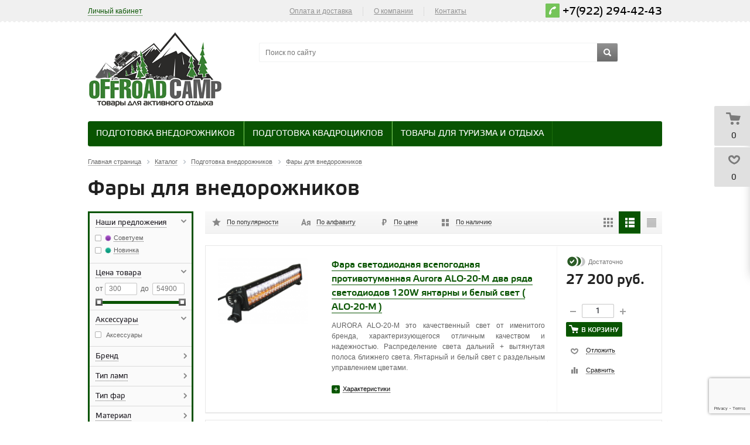

--- FILE ---
content_type: text/html; charset=UTF-8
request_url: https://offroadcamp.ru/catalog/preparation_of_suvs/lighting/
body_size: 40945
content:
 
<!DOCTYPE html>
<head>
	<title>Фары для внедорожников купить в Екатеринбурге. Фары на крышу внедорожника, противотуманные, светодиодные - Offroadcamp.ru</title>
	<meta name="viewport" content="width=device-width, initial-scale=1.0" />
	<meta name="HandheldFriendly" content="true" />
	<meta name="yes" content="yes" />
	<meta name="apple-mobile-web-app-status-bar-style" content="black" />
	<meta name="SKYPE_TOOLBAR" content="SKYPE_TOOLBAR_PARSER_COMPATIBLE" />
	<meta http-equiv="Content-Type" content="text/html; charset=UTF-8" />
<meta name="robots" content="index, follow" />
<meta name="keywords" content="фары для внедорожников, фары на крышу внедорожника, светодиодные фары для внедорожников, фары на внедорожник купить, противотуманные фары на внедорожник, фары на крышу внедорожника купить" />
<meta name="description" content="Фары для внедорожников. Купить фары на крышу, противотуманные, светодиодные и любые другие на внедорожник. Выгодные цены! Доставка по всей России!" />
<link href="/bitrix/js/main/core/css/core.css?14326208003963" type="text/css"  rel="stylesheet" />
<link href="/bitrix/js/main/core/css/core_popup.css?143905871839879" type="text/css"  rel="stylesheet" />
<link href="/bitrix/templates/aspro_kshop/css/jquery.fancybox.css?14310038964349" type="text/css"  data-template-style="true"  rel="stylesheet" />
<link href="/bitrix/templates/aspro_kshop/css/styles.css?1582116013189094" type="text/css"  data-template-style="true"  rel="stylesheet" />
<link href="/bitrix/templates/aspro_kshop/css/colors.css?155022441845783" type="text/css"  data-template-style="true"  rel="stylesheet" />
<link href="/bitrix/templates/aspro_kshop/css/fonts.css?1550228266109086" type="text/css"  data-template-style="true"  rel="stylesheet" />
<link href="/bitrix/templates/aspro_kshop/css/media.css?158218151726336" type="text/css"  data-template-style="true"  rel="stylesheet" />
<link href="/bitrix/templates/aspro_kshop/css/custom.css?16606398703957" type="text/css"  data-template-style="true"  rel="stylesheet" />
<link href="/bitrix/templates/aspro_kshop/ajax/ajax.css?1431003896309" type="text/css"  data-template-style="true"  rel="stylesheet" />
<link href="/bitrix/templates/aspro_kshop/themes/green/style.css?146020163031752" type="text/css"  data-template-style="true"  rel="stylesheet" />
<link href="/bitrix/templates/aspro_kshop/template_styles.css?15776913853601" type="text/css"  data-template-style="true"  rel="stylesheet" />
<script type="text/javascript">if(!window.BX)window.BX={message:function(mess){if(typeof mess=='object') for(var i in mess) BX.message[i]=mess[i]; return true;}};</script>
<script type="text/javascript">(window.BX||top.BX).message({'JS_CORE_LOADING':'Загрузка...','JS_CORE_NO_DATA':'- Нет данных -','JS_CORE_WINDOW_CLOSE':'Закрыть','JS_CORE_WINDOW_EXPAND':'Развернуть','JS_CORE_WINDOW_NARROW':'Свернуть в окно','JS_CORE_WINDOW_SAVE':'Сохранить','JS_CORE_WINDOW_CANCEL':'Отменить','JS_CORE_H':'ч','JS_CORE_M':'м','JS_CORE_S':'с','JSADM_AI_HIDE_EXTRA':'Скрыть лишние','JSADM_AI_ALL_NOTIF':'Показать все','JSADM_AUTH_REQ':'Требуется авторизация!','JS_CORE_WINDOW_AUTH':'Войти','JS_CORE_IMAGE_FULL':'Полный размер'});</script>
<script type="text/javascript">(window.BX||top.BX).message({'LANGUAGE_ID':'ru','FORMAT_DATE':'DD.MM.YYYY','FORMAT_DATETIME':'DD.MM.YYYY HH:MI:SS','COOKIE_PREFIX':'BITRIX_SM','SERVER_TZ_OFFSET':'18000','SITE_ID':'s1','USER_ID':'','SERVER_TIME':'1769285653','USER_TZ_OFFSET':'0','USER_TZ_AUTO':'Y','bitrix_sessid':'dd9e4bc3bc923c2507315106837cdc4b'});</script>


<script type="text/javascript" src="/bitrix/js/main/core/core.js?1445884911110032"></script>
<script type="text/javascript" src="/bitrix/js/main/core/core_db.js?143422473510946"></script>
<script type="text/javascript" src="/bitrix/js/main/core/core_ajax.js?144588491134943"></script>
<script type="text/javascript" src="/bitrix/js/main/json/json2.min.js?14310029923467"></script>
<script type="text/javascript" src="/bitrix/js/main/core/core_ls.js?143422473510430"></script>
<script type="text/javascript" src="/bitrix/js/main/core/core_fx.js?143262080016538"></script>
<script type="text/javascript" src="/bitrix/js/main/core/core_frame_cache.js?144171904314621"></script>
<script type="text/javascript" src="/bitrix/js/main/jquery/jquery-1.8.3.min.js?143100299393636"></script>
<script type="text/javascript" src="/bitrix/js/main/ajax.js?143262080035509"></script>
<script type="text/javascript" src="/bitrix/js/main/core/core_popup.js?143262080739448"></script>
<script type="text/javascript" src="/bitrix/js/currency/core_currency.js?14537934892402"></script>
<script>BX.message('')</script>
<link rel="shortcut icon" href="/bitrix/templates/aspro_kshop/themes/green/images/favicon.ico" type="image/x-icon" />
<link rel="apple-touch-icon" sizes="57x57" href="/bitrix/templates/aspro_kshop/themes/green/images/favicon_57.png" />
<link rel="apple-touch-icon" sizes="72x72" href="/bitrix/templates/aspro_kshop/themes/green/images/favicon_72.png" />
<meta property="ya:interaction" content="XML_FORM" />
<meta property="ya:interaction:url" content="https://offroadcamp.ru/catalog/preparation_of_suvs/lighting/?mode=xml" />



<script type="text/javascript" src="/bitrix/templates/aspro_kshop/js/sly.js?155022589328783"></script>
<script type="text/javascript" src="/bitrix/components/bitrix/search.title/script.js?14310033239472"></script>
<script type="text/javascript" src="/bitrix/templates/aspro_kshop/js/jqModal.js?14310038963355"></script>
<script type="text/javascript" src="/bitrix/templates/aspro_kshop/js/jquery.fancybox.js?143100389645891"></script>
<script type="text/javascript" src="/bitrix/templates/aspro_kshop/js/jquery.flexslider-min.js?143100389621817"></script>
<script type="text/javascript" src="/bitrix/templates/aspro_kshop/js/jquery.maskedinput-1.2.2.js?14310038966897"></script>
<script type="text/javascript" src="/bitrix/templates/aspro_kshop/js/jquery.easing.1.3.js?14310038968097"></script>
<script type="text/javascript" src="/bitrix/templates/aspro_kshop/js/jquery.validate.js?143100389639131"></script>
<script type="text/javascript" src="/bitrix/templates/aspro_kshop/js/equalize.min.js?1431003896588"></script>
<script type="text/javascript" src="/bitrix/templates/aspro_kshop/js/jquery.alphanumeric.js?14310038961972"></script>
<script type="text/javascript" src="/bitrix/templates/aspro_kshop/js/jquery.cookie.js?14310038963066"></script>
<script type="text/javascript" src="/bitrix/templates/aspro_kshop/js/main.js?155022589525603"></script>
<script type="text/javascript" src="/bitrix/templates/aspro_kshop/js/custom.js?1431003896100"></script>
<script type="text/javascript" src="/bitrix/templates/aspro_kshop/components/bitrix/catalog.bigdata.products/main/script.js?145026984835216"></script>
<script type="text/javascript" src="/bitrix/templates/aspro_kshop/components/bitrix/catalog.smart.filter/main/script.js?145502055616506"></script>
<script type="text/javascript">var _ba = _ba || []; _ba.push(["aid", "73b6a148b1df4492469da432eba3a5b7"]); _ba.push(["host", "offroadcamp.ru"]); (function() {var ba = document.createElement("script"); ba.type = "text/javascript"; ba.async = true;ba.src = (document.location.protocol == "https:" ? "https://" : "http://") + "bitrix.info/ba.js";var s = document.getElementsByTagName("script")[0];s.parentNode.insertBefore(ba, s);})();</script>


		<!--[if gte IE 9]><style type="text/css">.basket_button, .button30, .icon {filter: none;}</style><![endif]-->

<meta property="og:locale" content="ru_RU" />
<meta property="og:type" content="website">
<meta property="og:site_name" content="offroadcamp.ru">
<meta property="og:title" content="Фары для внедорожников купить в Екатеринбурге. Фары на крышу внедорожника, противотуманные, светодиодные - Offroadcamp.ru"/>
<meta property="og:image" content="http://offroadcamp.ru/upload/og.png">
<meta property="og:image:width" content="968">
<meta property="og:image:height" content="504">
<meta property="og:url" content= "http://offroadcamp.ru/catalog/preparation_of_suvs/lighting/" />
	<meta property="og:description" content="Каталог товаров, в котором представлены: Фары для внедорожников купить в Екатеринбурге. Фары на крышу внедорожника, противотуманные, светодиодные - Offroadcamp.ru">
<meta name="yandex-verification" content="c98c711481601f89" />

</head>	
	<body id="main">
				<!--noindex-->
			<div id="preload_wrapp" style="display:none;"> 
								<img src="/bitrix/templates/aspro_kshop/images/button_icons.png" /><img src="/bitrix/templates/aspro_kshop/images/slider_pagination.png" /><img src="/bitrix/templates/aspro_kshop/images/arrows_big.png" /><img src="/bitrix/templates/aspro_kshop/images/like_icons.png" /><img src="/bitrix/templates/aspro_kshop/images/arrows_small.png" /><img src="/bitrix/templates/aspro_kshop/images/sort_icons.png" />			</div>		<!--/noindex-->
						<script type="text/javascript">
		var arKShopOptions = [];
		if(typeof(BX.localStorage) !== 'undefined'){
			arKShopOptions = BX.localStorage.get('arKShopOptions') ? BX.localStorage.get('arKShopOptions') : [];
		}
		jQuery.extend(jQuery.validator.messages,{required: 'Это поле необходимо заполнить.', email: 'Пожалуйста, введите корректный E-mail.'});
		</script>
		<!--'start_frame_cache_options-block'-->		<script type="text/javascript">
		var arKShopOptions = ({
			"SITE_DIR" : "/",
			"JS_ITEM_CLICK":({
				"precision" : 6,
				"precisionFactor" : Math.pow(10,6)
			}),
			"COUNTERS":({
				"YANDEX_COUNTER" : "0",
				"GOOGLE_COUNTER" : "0",
				"YANDEX_ECOMERCE" : "N",
				"GOOGLE_ECOMERCE" : "N",
				"TYPE":{
					"ONE_CLICK":"Покупка в 1 клик",
					"QUICK_ORDER":"Быстрый заказ",
				},
				"GOOGLE_EVENTS":{
					"ADD2BASKET": "addToCart",
					"REMOVE_BASKET": "removeFromCart",
					"CHECKOUT_ORDER": "checkout",
				}
				/*
				"GOALS" : {
					"TO_BASKET": "TO_BASKET",
					"ORDER_START": "ORDER_START",
					"ORDER_SUCCESS": "ORDER_SUCCESS",
					"QUICK_ORDER_SUCCESS": "QUICK_ORDER_SUCCESS",
					"ONE_CLICK_BUY_SUCCESS": "ONE_CLICK_BUY_SUCCESS",
				}*/
			}),
			"FORM" : ({
				"ASK_FORM_ID" : "QUESTIONS_AND_ANSWERS",
				"FEEDBACK_FORM_ID" : "FEEDBACK",
				"RESUME_FORM_ID" : "RESUME",
				"TOORDER_FORM_ID" : "TOORDER"
			}),
			"THEME" : ({
				"COLOR_THEME" : "green",
				"BANNER_WIDTH" : "average",
				"HEAD" : "type_2",
				"BASKET" : "fly",
				"SHOW_BASKET_ONADDTOCART" : "Y",
				"PHONE_MASK" : "+9 (999) 999-99-99",
				"SKU_PROPS_VIEW_DETAIL" : "ALL"
			})
		});
		if(typeof(BX.localStorage) !== 'undefined'){
			BX.localStorage.set('arKShopOptions', arKShopOptions, 86400);
		}
		$(document).ready(function(){
			if(arKShopOptions['THEME']['PHONE_MASK']){
				if($('.phone-input').size())
					$('.phone-input').mask(arKShopOptions['THEME']['PHONE_MASK']);
				if($('input.phone').size())
					$('input.phone').mask(arKShopOptions['THEME']['PHONE_MASK']);
			}
			jqmEd('feedback', arKShopOptions['FORM']['FEEDBACK_FORM_ID']);
			jqmEd('ask', arKShopOptions['FORM']['ASK_FORM_ID'], '.ask_btn');
			jqmEd('resume', arKShopOptions['FORM']['RESUME_FORM_ID'], '.resume_send');
		});
		</script>
		<!--'end_frame_cache_options-block'-->						<div class="wrapper  basket_fly head_type_2 banner_average">
			<div id="panel"></div>	
			<div class="top-h-row">
				<div class="wrapper_inner">
					<div class="h-user-block" id="personal_block">
						<form id="auth_params" action="/ajax/show_personal_block.php">
	<input type="hidden" name="REGISTER_URL" value="/auth/" />
	<input type="hidden" name="FORGOT_PASSWORD_URL" value="/auth/forgot-password" />
	<input type="hidden" name="PROFILE_URL" value="/personal/" />
	<input type="hidden" name="SHOW_ERRORS" value="Y" />
</form>
<!--'start_frame_cache_iIjGFB'-->	<div class="module-enter no-have-user">
		<!--noindex--><a class="avtorization-call enter pseudo"  rel="nofollow"><span>Личный кабинет</span></a><!--/noindex-->
		<script type="text/javascript">
		$(document).ready(function(){
			jqmEd('enter', 'auth', '.avtorization-call.enter');
		});
		</script>
	</div>
<!--'end_frame_cache_iIjGFB'-->					</div>
					<div class="search">
						<form action="/catalog/" class="search1">
	<input id="title-search-input-1" class="search_field1" type="text" name="q" placeholder="Поиск по сайту" autocomplete="off" />
	<button id="search-submit-button" type="submit" class="submit"><i></i></button>
			<div id="title-search-1"></div>
		<script type="text/javascript">
var jsControl = new JCTitleSearch({
	//'WAIT_IMAGE': '/bitrix/themes/.default/images/wait.gif',
	'AJAX_PAGE' : '/bitrix/urlrewrite.php?SEF_APPLICATION_CUR_PAGE_URL=%2Fcatalog%2Fpreparation_of_suvs%2Flighting%2F',
	'CONTAINER_ID': 'title-search-1',
	'INPUT_ID': 'title-search-input-1',
	'MIN_QUERY_LEN': 2
});
$("#title-search-input-1").focus(function() { $(this).parents("form").find("button[type='submit']").addClass("hover"); });
$("#title-search-input-1").blur(function() { $(this).parents("form").find("button[type='submit']").removeClass("hover"); });
</script>
	</form>					</div>
					<div class="content_menu">
							<ul class="menu">
					<li>
				<a href="/help/payment/" >Оплата и доставка</a>
							</li>
			<li class="separator"></li>					<li>
				<a href="/company/" >О компании</a>
									<div class="child submenu">
						<b class="space"></b>						<div class="child_wrapp">
															<a  href="/company/">О компании</a>
															<a  href="/company/sotrudnichestvo.php">Сотрудничество</a>
															<a  href="/company/news/">Новости</a>
													</div>
					</div>
							</li>
			<li class="separator"></li>					<li>
				<a href="/contacts/" >Контакты</a>
							</li>
						</ul>
	<script>
		$(".content_menu .menu > li:not(.current) > a").click(function()
		{
			$(this).parents("li").siblings().removeClass("current");
			$(this).parents("li").addClass("current");
		});
		$(".content_menu .menu .child_wrapp a").click(function()
		{
			$(this).siblings().removeClass("current");
			$(this).addClass("current");
		});
	</script>
					</div>
					<div class="phone">
						<span class="phone_wrapper">
							<span style="color: #75c459; background-color: #75c459;" class="icon"><i style="color: #75c459; background-color: #75c459;"></i></span>
							<span class="phone_text">
								<a onclick="ym(31424553,'reachGoal','number'); return true;" href="tel:+7 (922) 294-42-43">+7(922) 294-42-43</a>							</span>
						</span>
					</div>
				</div>
			</div>
			
			<header id="header">	
				<div class="wrapper_inner">	
					<table class="middle-h-row" cellspacing="0" cellpadding="0" border="0" width="100%"><tr>
						<td class="logo_wrapp">
							<div class="logo">
								<a href="/"><img src="/bitrix/templates/aspro_kshop/themes/green/images/logo.png" /></a>							</div>
						</td>
						<td  class="center_block">
							<div class="main-nav">
									<ul class="menu adaptive">
		<li class="menu_opener"><a>Меню</a><i class="icon"></i></li>
	</ul>
	<ul class="menu full">
					<li class=" current catalog">
				<a href="/catalog/">
					Каталог					<i></i>					<b class="space"></b>				</a>
													<div class="child cat_menu">
	<div class="child_wrapp">
										<ul >
				<li class="menu_title"><a href="/catalog/Preparation_of_SUVs/">Подготовка внедорожников</a></li>
													<li  class="menu_item"><a href="/catalog/Preparation_of_SUVs/Avtomobilnye-kholodilniki/">Автомобильные холодильники</a></li>
														<li  class="menu_item"><a href="/catalog/Preparation_of_SUVs/Avtonomnye-otopiteli/">Автономные отопители</a></li>
														<li  class="menu_item"><a href="/catalog/Preparation_of_SUVs/Batteries_and_accessories/">Аккумуляторы и аксессуары к ним</a></li>
														<li  class="menu_item"><a href="/catalog/Preparation_of_SUVs/Expedition-roof-racks-boxes-ladders-roof-rails/">Багажники экспедиционные, боксы, лесенки, рейлинги</a></li>
														<li  class="menu_item"><a href="/catalog/Preparation_of_SUVs/Lock/">Блокировки</a></li>
														<li  class="d menu_item" style="display: none;"><a href="/catalog/Preparation_of_SUVs/Wheel-rims-and-accessories/">Диски колёсные и аксессуары</a></li>
														<li  class="d menu_item" style="display: none;"><a href="/catalog/Preparation_of_SUVs/The-farm-Jack-Hi-Lift-Jack-and-inflatable/">Домкраты реечные Hi-Lift Jack и надувные</a></li>
														<li  class="d menu_item" style="display: none;"><a href="/catalog/Preparation_of_SUVs/The_expeditionary_cans_and_accessories/">Канистры экспедиционные и аксессуары</a></li>
														<li  class="d menu_item" style="display: none;"><a href="/catalog/Preparation_of_SUVs/Compressors_and_pneumatic_systems/">Компрессоры автомобильные</a></li>
														<li  class="d menu_item" style="display: none;"><a href="/catalog/Preparation_of_SUVs/Winches_parts_and_accessories/">Лебёдки, запчасти и аксессуары</a></li>
														<li  class="d menu_item" style="display: none;"><a href="/catalog/Preparation_of_SUVs/Suspension-lift-kits-bodylift-steering-dampers/">Подвеска, лифт комплекты, бодилифт, рулевые демпферы</a></li>
														<li  class="d menu_item" style="display: none;"><a href="/catalog/Preparation_of_SUVs/Arch_extensions/">Расширители арок</a></li>
														<li  class="d menu_item" style="display: none;"><a href="/catalog/Preparation_of_SUVs/Radios-antennas-mounts-accessories/">Рации, антены, крепления, аксессуары</a></li>
														<li  class="d menu_item" style="display: none;"><a href="/catalog/Preparation_of_SUVs/Sandraki/">Сендтраки</a></li>
														<li  class="d menu_item" style="display: none;"><a href="/catalog/Preparation_of_SUVs/Power-elements-bumpers-side-skirts-protection/">Силовые элементы, бамперы, пороги, защита</a></li>
														<li  class="d menu_item" style="display: none;"><a href="/catalog/Preparation_of_SUVs/Fastening-and-ties-goods/">Стяжные ремни (стяжки), крепления для грузов</a></li>
														<li  class="d menu_item" style="display: none;"><a href="/catalog/Preparation_of_SUVs/Transmission-and-brake-system/">Трансмиссия и тормозная система</a></li>
														<li  class="d menu_item" style="display: none;"><a href="/catalog/Preparation_of_SUVs/Slings_dynamic_coronadite_cables/">Тросы, стропы динамические, корозащитка</a></li>
														<li  class="d menu_item" style="display: none;"><a href="/catalog/Preparation_of_SUVs/Tow-bars/">Фаркоп</a></li>
														<li  class="d menu_item" style="display: none;"><a href="/catalog/Preparation_of_SUVs/Lighting/">Фары для внедорожников</a></li>
														<li  class="d menu_item" style="display: none;"><a href="/catalog/Preparation_of_SUVs/Wheel-hubs/">Хабы колёсные</a></li>
														<li  class="d menu_item" style="display: none;"><a href="/catalog/Preparation_of_SUVs/Tires-for-SUVs/">Шины для внедорожников</a></li>
														<li  class="d menu_item" style="display: none;"><a href="/catalog/Preparation_of_SUVs/Snorkels/">Шноркели</a></li>
														<li  class="d menu_item" style="display: none;"><a href="/catalog/Preparation_of_SUVs/Forwarding-boxes-cases-pouches-organizers/">Экспедиционные ящики, кейсы, чехлы, органайзеры</a></li>
														<li  class="d menu_item" style="display: none;"><a href="/catalog/Preparation_of_SUVs/Tirloni/">Тайрлоки</a></li>
														<li  class="d menu_item" style="display: none;"><a href="/catalog/Preparation_of_SUVs/Autoplate-tents-awnings/">Автопалатки, тенты, маркизы</a></li>
													<!--noindex-->
											<li class="see_more">
							<a rel="nofollow" href="#" onclick="if( $(this).hasClass('open') ){ $(this).text('Показать все').removeClass('open').parent().parent().find('li.d').hide(); }else{ $(this).text('Свернуть').addClass('open').parent().parent().find('li.d').show(); } return false;">Показать еще</a>
						</li>
									<!--/noindex-->
			</ul>
											<ul >
				<li class="menu_title"><a href="/catalog/Preparation-of-ATVs-snowmobiles/">Подготовка квадроциклов</a></li>
													<li  class="menu_item"><a href="/catalog/Preparation-of-ATVs-snowmobiles/Bags-for-ATV/">Кофры для квадроциклов</a></li>
													<!--noindex-->
									<!--/noindex-->
			</ul>
											<ul class="last">
				<li class="menu_title"><a href="/catalog/Hiking_and_camping/">Товары для туризма и отдыха</a></li>
													<li  class="menu_item"><a href="/catalog/Hiking_and_camping/Turisticheskie-plity/">Туристические плиты</a></li>
														<li  class="menu_item"><a href="/catalog/Hiking_and_camping/Gas-lamps/">Газовые лампы</a></li>
														<li  class="menu_item"><a href="/catalog/Hiking_and_camping/Knives/">Ножи</a></li>
														<li  class="menu_item"><a href="/catalog/Hiking_and_camping/Sleeping_bags-spalnye_meshki/">Спальные мешки</a></li>
														<li  class="menu_item"><a href="/catalog/Hiking_and_camping/palatki/">Палатки</a></li>
														<li  class="d menu_item" style="display: none;"><a href="/catalog/Hiking_and_camping/turisticheskie_kovriki/">Туристические коврики</a></li>
														<li  class="d menu_item" style="display: none;"><a href="/catalog/Hiking_and_camping/Crockery_tourist/">Туристическая посуда</a></li>
														<li  class="d menu_item" style="display: none;"><a href="/catalog/Hiking_and_camping/Led-flashlights-charger-batteries/">Фонари</a></li>
														<li  class="d menu_item" style="display: none;"><a href="/catalog/Hiking_and_camping/Ekholoty-i-GPS-navigatory/">Эхолоты и GPS-навигаторы</a></li>
														<li  class="d menu_item" style="display: none;"><a href="/catalog/Hiking_and_camping/germomeshki/">Гермомешки</a></li>
														<li  class="d menu_item" style="display: none;"><a href="/catalog/Hiking_and_camping/turisticheskie_rjukzaki/">Туристические рюкзаки</a></li>
														<li  class="d menu_item" style="display: none;"><a href="/catalog/Hiking_and_camping/Cooking-systems/">Системы приготовления пищи</a></li>
													<!--noindex-->
											<li class="see_more">
							<a rel="nofollow" href="#" onclick="if( $(this).hasClass('open') ){ $(this).text('Показать еще').removeClass('open').parent().parent().find('li.d').hide(); }else{ $(this).text('Свернуть').addClass('open').parent().parent().find('li.d').show(); } return false;">Показать еще</a>
						</li>
									<!--/noindex-->
			</ul>
						</div>
</div>
							</li>
					<li class="">
				<a href="/sale/">
					Акции														</a>
											</li>
					<li class="">
				<a href="/company/">
					О компании										<b class="space"></b>				</a>
									<div class="child submenu">
						<div class="child_wrapp">
															<a class="" href="/company/">О компании</a>
															<a class="" href="/company/sotrudnichestvo.php">Сотрудничество</a>
															<a class="" href="/company/news/">Новости</a>
													</div>
					</div>
											</li>
					<li class="">
				<a href="/contacts/stores/">
					Магазин														</a>
											</li>
					<li class="">
				<a href="/services/">
					Услуги										<b class="space"></b>				</a>
									<div class="child submenu">
						<div class="child_wrapp">
															<a class="" href="/services/vnedorozhnaya-evakuatsiya/">Внедорожная эвакуация</a>
															<a class="" href="/services/podgotovka-vnedorozhnikov/">Подготовка внедорожников</a>
													</div>
					</div>
											</li>
					<li class="">
				<a href="/contacts/">
					Контакты														</a>
											</li>
				<li class="stretch"></li>
		<li class="search_row">
			<form action="/catalog/" class="search1">
	<input id="title-search-input-3" class="search_field1" type="text" name="q" placeholder="Поиск по сайту" autocomplete="off" />
	<button id="search-submit-button" type="submit" class="submit"><i></i></button>
			<div id="title-search-3"></div>
		<script type="text/javascript">
var jsControl = new JCTitleSearch({
	//'WAIT_IMAGE': '/bitrix/themes/.default/images/wait.gif',
	'AJAX_PAGE' : '/bitrix/urlrewrite.php?SEF_APPLICATION_CUR_PAGE_URL=%2Fcatalog%2Fpreparation_of_suvs%2Flighting%2F',
	'CONTAINER_ID': 'title-search-3',
	'INPUT_ID': 'title-search-input-3',
	'MIN_QUERY_LEN': 2
});
$("#title-search-input-3").focus(function() { $(this).parents("form").find("button[type='submit']").addClass("hover"); });
$("#title-search-input-3").blur(function() { $(this).parents("form").find("button[type='submit']").removeClass("hover"); });
</script>
	</form>		</li>
	</ul>
	<script type="text/javascript">
	$(document).ready(function() {
		$("ul.menu.adaptive .menu_opener").click(function(){
			$(this).parents(".menu.adaptive").toggleClass("opened");
			$("ul.menu.full").toggleClass("opened").slideToggle(200);
		});
		
		$(".main-nav .menu > li:not(.current):not(.menu_opener) > a").click(function(){
			$(this).parents("li").siblings().removeClass("current");
			$(this).parents("li").addClass("current");
		});
		
		$(".main-nav .menu .child_wrapp a").click(function(){
			$(this).siblings().removeClass("current");
			$(this).addClass("current");
		});
	});
	</script>
							</div>
							<div class="search">
								<form action="/catalog/" class="search1">
	<input id="title-search-input-2" class="search_field1" type="text" name="q" placeholder="Поиск по сайту" autocomplete="off" />
	<button id="search-submit-button" type="submit" class="submit"><i></i></button>
			<div id="title-search-2"></div>
		<script type="text/javascript">
var jsControl = new JCTitleSearch({
	//'WAIT_IMAGE': '/bitrix/themes/.default/images/wait.gif',
	'AJAX_PAGE' : '/bitrix/urlrewrite.php?SEF_APPLICATION_CUR_PAGE_URL=%2Fcatalog%2Fpreparation_of_suvs%2Flighting%2F',
	'CONTAINER_ID': 'title-search-2',
	'INPUT_ID': 'title-search-input-2',
	'MIN_QUERY_LEN': 2
});
$("#title-search-input-2").focus(function() { $(this).parents("form").find("button[type='submit']").addClass("hover"); });
$("#title-search-input-2").blur(function() { $(this).parents("form").find("button[type='submit']").removeClass("hover"); });
</script>
	</form>							</div>
						</td>
						<td class="basket_wrapp">
							<div class="header-cart-block" id="basket_line">
								<!--'start_frame_cache_small-basket-block'-->																	<script type="text/javascript">
									$(document).ready(function() {
										$.ajax({
											url: arKShopOptions['SITE_DIR'] + 'ajax/basket_fly.php',
											type: 'post',
											success: function(html){
												$('#basket_line').append(html);
											}
										});
									});
									</script>
																<div class="basket_normal">
	<!--noindex-->
		<div class="cart empty_cart">
			<span class="icon"><i></i></span>
			<span class="icon small"><a href="/basket/"><i></i></a></span>
			<div class="cart_wrapp">
				<a class="cart-call small"  href="/basket/" rel="nofollow">
					<span class="pseudo">Товаров: <span class="total_count">0</span></span>
				</a>
				<a href="/basket/" rel="nofollow">
					<span class="pseudo">Товаров: <span class="total_count">0</span></span>
				</a><br />
				<span class="summ">на <span class="total_summ">0 руб.</span></span>
			</div>
			<div class="cart_wrapp with_delay" style="display: none;">
				<a class="cart-call small" href="/basket/" rel="nofollow">
					<span class="pseudo">Корзина: +<span class="total_count">0</span></span>
				</a>
				<a href="/basket/" class="cart-call-empty" rel="nofollow">
					<span class="pseudo">Корзина: +<span class="total_count">0</span></span>
				</a><br />
				<a class="delay_link" href="/basket/?section=delay"><span class="icon"></span>Отложено <span class="delay_count">0</span></a>
			</div>
		</div>
		<input type="hidden" name="path_to_basket" value="/basket/" />
	<!--/noindex-->
	<div class="card_popup_frame popup hidden"></div>
	
	<script type="text/javascript">
	$('.card_popup_frame').ready(function(){
		$('.card_popup_frame').jqm({	
			trigger: '.cart-call:not(.small)', 
			toTop: 'false', 
			onLoad: function() {}, 
			onShow: function(hash){ 
				$('.card_popup_frame').jqmAddClose('a.jqmClose');  
				$('.card_popup_frame').jqmAddClose('a.button30.close_btn');
				reloadTopBasket('wish', $('#basket_line'), $('.card_popup_frame'), 20, 'Y');
			},
			onHide: function(hash) { replaceBasketPopup(hash);}, 
		});		
	});
	</script>
</div>
								<!--'end_frame_cache_small-basket-block'-->							</div>	
						</td>		
					</tr></table>
					<div class="catalog_menu">
							<ul class="menu bottom">
				
			<li class="menu_item_l1  first">
				<a class="" href="/catalog/Preparation_of_SUVs/">Подготовка внедорожников</a>
							</li>
				
			<li class="menu_item_l1 ">
				<a class="" href="/catalog/Preparation-of-ATVs-snowmobiles/">Подготовка квадроциклов</a>
							</li>
				
			<li class="menu_item_l1 ">
				<a class="" href="/catalog/Hiking_and_camping/">Товары для туризма и отдыха</a>
							</li>
				<!-- <li class="more menu_item_l1">
			<a>Еще<i></i></a>
			<b class="space"></b>
			<div class="child cat_menu"><div class="child_wrapp"></div></div>
		</li> -->
		<li class="stretch"></li>
	</ul>
	<style>
		#header .catalog_menu ul.menu
		{
			display: table;
		}
		#header .catalog_menu ul.menu > li
		{
			display: table-cell;
		}
		#header .catalog_menu ul.menu>li>a
		{
			padding: 0 14px;
		}
	</style>
	<script type="text/javascript">
	var menu = $('.catalog_menu ul.menu');
	var extendedItemsContainer = $(menu).find('li.more');
	var extendedItemsSubmenu = $(extendedItemsContainer).find('.child_wrapp');
	var extendedItemsContainerWidth = $(extendedItemsContainer).outerWidth();
	
	var reCalculateMenu = function(){
		$(menu).find('li:not(.stretch)').show();
		$(extendedItemsSubmenu).html('');
		$(extendedItemsContainer).removeClass('visible');
		calculateMenu();
	}
	
	var calculateMenu = function(){
		var menuWidth = $(menu).outerWidth();	
		$(menu).css('display', '');			
		$('.catalog_menu .menu > li').each(function(index, element){
			if(!$(element).is('.more')&&!$(element).is('.stretch')){
				var itemOffset = $(element).position().left;
				var itemWidth = $(element).outerWidth();
				var submenu = $(element).find('.submenu'); 
				var submenuWidth = $(submenu).outerWidth();
				if($(submenu).length){
					if(index != 0){
						$(submenu).css({'marginLeft': (itemWidth - submenuWidth) / 2});
					}
				}
				var bLast = index == $('.catalog_menu .menu > li').length - 3;
				
				if(itemOffset + itemWidth + (bLast ? 0 : extendedItemsContainerWidth) > menuWidth || $(extendedItemsContainer).is('.visible')){
					if(!$(extendedItemsContainer).is('.visible')){
						$(extendedItemsContainer).addClass('visible').css('display', '');
					}
					var menuItem = $(element).clone();
					
					var menuItemTitleA = $(menuItem).find('> a');
					$(menuItem).find('.depth3').find('a:not(.title)').remove();
					$(menuItem).wrapInner('<ul ' + (($(extendedItemsSubmenu).find('> ul').length % 3 == 2) ? 'class="last"' : '') + '></ul>');
					$(menuItem).find('ul').prepend('<li class="menu_title ' + $(menuItem).attr('class') + '"><a href="' + menuItemTitleA.attr('href') + '">' + menuItemTitleA.text() + '</a></li>');
					$(menuItem).find('ul > li').removeClass('menu_item_l1');
					menuItemTitleA.remove();
					$(menuItem).find('.child_wrapp .wrap_item > a').each(function() {
						$(this).wrap('<li class="menu_item"></li>');
					});
					$(menuItem).find('.child_wrapp .wrap_item > .depth3').each(function() {
						$(this).find('a.title').wrap('<li class="menu_item"></li>');
					});
					$(menuItem).find('li.menu_item').each(function() {
						$(menuItem).find('ul').append('<li class="menu_item ' + $(this).find('> a').attr('class') +'" style="' + $(this).find('> a').attr('style') +'">' + $(this).html() + '</li>');
					});
					$(menuItem).find('.child.submenu').remove();
					
					
					$(extendedItemsSubmenu).append($(menuItem).html());
					$(element).hide();
				}
				else{
					$(element).show();
					if(bLast){
						$(element).css('border-right-width', '0px');
					}
				}
			}
			if(!extendedItemsSubmenu.html().length){
				extendedItemsContainer.hide();
			}
		});
		$('.catalog_menu .menu .see_more a.see_more').removeClass('see_more');
		$('.catalog_menu .menu li.menu_item a').removeClass('d');
		$('.catalog_menu .menu li.menu_item a').removeAttr('style');
	}
	
	if($(window).outerWidth() > 600){
		calculateMenu();
		$(window).load(function(){
			reCalculateMenu();
		});
	}
	
	$(document).ready(function() {
		$('.catalog_menu .menu > li:not(.current):not(.more):not(.stretch) > a').click(function(){
			$(this).parents('li').siblings().removeClass('current');
			$(this).parents('li').addClass('current');
		});
		
		$('.catalog_menu .menu .child_wrapp a').click(function(){
			$(this).siblings().removeClass('current');
			$(this).addClass('current');
		});
		/*open more item menu type 2*/
		$('.see_more').live('click', function(e) {
			e.preventDefault();
			var see_more = ($(this).is('.see_more') ? $(this) : $(this).parents('.see_more').first());
			var see_moreText = (see_more.find('> a').length ? see_more.find('> a') : see_more);
			var see_moreHiden = '';
			if(see_moreText.parent().hasClass('wrap_item')){
				if(see_moreText.parents().hasClass('depth3')){
					see_moreHiden = see_more.closest('.depth3').find('.wrap_item > .d');
				}else{
					see_moreHiden = see_more.closest('.child_wrapp').find('> .wrap_item > .d');
				}
			}else{
				see_moreHiden = see_more.parent().find('> .d');
			}
			if(see_more.hasClass('open')){
				see_moreText.text("Показать все");
				see_more.removeClass('open');
				see_moreHiden.hide();
			}
			else{
				see_moreText.text("Свернуть");
				see_more.addClass('open');
				see_moreHiden.show();
			}
			return false;
		});
	});
	</script>
					</div>
				</div>
			</header>
			
			<div class="wrapper_inner">				
				<section class="middle ">
					<div class="container">
													<div class="breadcrumbs"><a href="/" title="Главная страница"><span>Главная страница</span></a><span class="separator"></span><a href="/catalog/" title="Каталог"><span>Каталог</span></a><span class="separator"></span><span class="drop"><a class="number" href="/catalog/Preparation_of_SUVs/"><span>Подготовка внедорожников</span><b class="space"></b><span class="separator"></span></a><div class="dropdown_wrapp"><div class="dropdown"><a href="/catalog/Preparation_of_SUVs/">Подготовка внедорожников</a><a href="/catalog/Preparation-of-ATVs-snowmobiles/">Подготовка квадроциклов</a><a href="/catalog/Hiking_and_camping/">Товары для туризма и отдыха</a></div></div></span><span class="separator"></span><span class="drop"><a class="number" href="/catalog/Preparation_of_SUVs/Lighting/"><span>Фары для внедорожников</span><b class="space"></b><span class="separator cat_last"></span></a><div class="dropdown_wrapp"><div class="dropdown"><a href="/catalog/Preparation_of_SUVs/Tow-bars/">Фаркоп</a><a href="/catalog/Preparation_of_SUVs/Wheel-rims-and-accessories/">Диски колёсные и аксессуары</a><a href="/catalog/Preparation_of_SUVs/Wheel-hubs/">Хабы колёсные</a><a href="/catalog/Preparation_of_SUVs/Transmission-and-brake-system/">Трансмиссия и тормозная система</a><a href="/catalog/Preparation_of_SUVs/Fastening-and-ties-goods/">Стяжные ремни (стяжки), крепления для грузов</a><a href="/catalog/Preparation_of_SUVs/Avtonomnye-otopiteli/">Автономные отопители</a><a href="/catalog/Preparation_of_SUVs/Avtomobilnye-kholodilniki/">Автомобильные холодильники</a><a href="/catalog/Preparation_of_SUVs/Power-elements-bumpers-side-skirts-protection/">Силовые элементы, бамперы, пороги, защита</a><a href="/catalog/Preparation_of_SUVs/Snorkels/">Шноркели</a><a href="/catalog/Preparation_of_SUVs/Tires-for-SUVs/">Шины для внедорожников</a><a href="/catalog/Preparation_of_SUVs/Forwarding-boxes-cases-pouches-organizers/">Экспедиционные ящики, кейсы, чехлы, органайзеры</a><a href="/catalog/Preparation_of_SUVs/Slings_dynamic_coronadite_cables/">Тросы, стропы динамические, корозащитка</a><a href="/catalog/Preparation_of_SUVs/Sandraki/">Сендтраки</a><a href="/catalog/Preparation_of_SUVs/Arch_extensions/">Расширители арок</a><a href="/catalog/Preparation_of_SUVs/Radios-antennas-mounts-accessories/">Рации, антены, крепления, аксессуары</a><a href="/catalog/Preparation_of_SUVs/Suspension-lift-kits-bodylift-steering-dampers/">Подвеска, лифт комплекты, бодилифт, рулевые демпферы</a><a href="/catalog/Preparation_of_SUVs/Winches_parts_and_accessories/">Лебёдки, запчасти и аксессуары</a><a href="/catalog/Preparation_of_SUVs/Compressors_and_pneumatic_systems/">Компрессоры автомобильные</a><a href="/catalog/Preparation_of_SUVs/The_expeditionary_cans_and_accessories/">Канистры экспедиционные и аксессуары</a><a href="/catalog/Preparation_of_SUVs/The-farm-Jack-Hi-Lift-Jack-and-inflatable/">Домкраты реечные Hi-Lift Jack и надувные</a><a href="/catalog/Preparation_of_SUVs/Lock/">Блокировки</a><a href="/catalog/Preparation_of_SUVs/Expedition-roof-racks-boxes-ladders-roof-rails/">Багажники экспедиционные, боксы, лесенки, рейлинги</a><a href="/catalog/Preparation_of_SUVs/Batteries_and_accessories/">Аккумуляторы и аксессуары к ним</a><a href="/catalog/Preparation_of_SUVs/Lighting/">Фары для внедорожников</a><a href="/catalog/Preparation_of_SUVs/Tirloni/">Тайрлоки</a><a href="/catalog/Preparation_of_SUVs/Autoplate-tents-awnings/">Автопалатки, тенты, маркизы</a></div></div></span></div>							<h1>Фары для внедорожников</h1>
												<div id="content" >
																				


		
	
			<div class="left_block catalog">
												<div class="bx_filter_vertical">
		<div class="bx_filter_section m4">
			<form name="_form" action="/catalog/preparation_of_suvs/lighting/" method="get" class="smartfilter">
				<input type="hidden" name="del_url" id="del_url" value="/catalog/Preparation_of_SUVs/Lighting/filter/clear/apply/" />
								
																		<div class="bx_filter_container active" property_id="specials">						
						<div class="bx_filter_container_title no_border"><span class="name"><span>Наши предложения</span></span><i class="arr"></i></div>
						<div class="bx_filter_block active"><div class="specials_recommend">
					<input type="checkbox" value="Y" name="KSHOP_SMART_FILTER_28_2366072709" 
				id="KSHOP_SMART_FILTER_28_2366072709" onclick="smartFilter.click(this)" />
					<label for="KSHOP_SMART_FILTER_28_2366072709"><i class="icon"></i><span>Советуем</span></label>
				</div><div class="specials_new">
					<input type="checkbox" value="Y" name="KSHOP_SMART_FILTER_28_2707236321" 
				id="KSHOP_SMART_FILTER_28_2707236321" onclick="smartFilter.click(this)" />
					<label for="KSHOP_SMART_FILTER_28_2707236321"><i class="icon"></i><span>Новинка</span></label>
				</div></div>
						<span class="bx_filter_container_modef"></span>
					</div>
							
				
																																																																																																												<div class="bx_filter_container price active" property_id="1">	
							<div class="bx_filter_container_title"><span class="name"><span>Цена товара</span></span><i class="arr"></i></div>
														<div class="bx_filter_block active">
								<div class="bx_ui_slider_track_values">
									<div class="BASE_abs_min" style="display: none;">300</div>
									<div class="BASE_abs_max" style="display: none;">54900</div>
									от&nbsp;<input
										class="min-price"
										type="text"
										name="KSHOP_SMART_FILTER_P1_MIN"
										id="KSHOP_SMART_FILTER_P1_MIN" 
										value=""
										placeholder="300"
										size="5"
										onkeyup="smartFilter.keyup(this)"
									/>
									&nbsp;до&nbsp;
									<input
										class="max-price"
										type="text"
										name="KSHOP_SMART_FILTER_P1_MAX"
										id="KSHOP_SMART_FILTER_P1_MAX"
										value=""
										placeholder="54900"
										size="5"
										onkeyup="smartFilter.keyup(this)"
									/>
								</div>
								<div class="bx_ui_slider_track" id="drag_track_KSHOP_SMART_FILTER_P1_MAX">
									<div class="bx_ui_slider_range" style="left: 0; right: 0%;"  id="drag_tracker_KSHOP_SMART_FILTER_P1_MAX"></div>
									<a class="bx_ui_slider_handle left"  href="javascript:void(0)" style="left:0;" id="left_slider_KSHOP_SMART_FILTER_P1_MAX"></a>
									<a class="bx_ui_slider_handle right" href="javascript:void(0)" style="right:0%;" id="right_slider_KSHOP_SMART_FILTER_P1_MAX"></a>
								</div>
							</div>
							<span class="bx_filter_container_modef"></span>
						</div>

						<script type="text/javascript">
							var DoubleTrackBarKSHOP_SMART_FILTER_P1_MAX = new cDoubleTrackBar('drag_track_KSHOP_SMART_FILTER_P1_MAX', 'drag_tracker_KSHOP_SMART_FILTER_P1_MAX', 'left_slider_KSHOP_SMART_FILTER_P1_MAX', 'right_slider_KSHOP_SMART_FILTER_P1_MAX', {
											Min: parseFloat(300),
											Max: parseFloat(54900),
											MinInputId : BX('KSHOP_SMART_FILTER_P1_MIN'),
											MaxInputId : BX('KSHOP_SMART_FILTER_P1_MAX'),
											FingerOffset: 4,
											MinSpace: 1,
											RoundTo: 1
										});
						</script>
													
						
				
						
																																	
																																					
																		<div class="bx_filter_container active" property_id="112">
																					<div class="bx_filter_container_title"><span class="name"><span>Аксессуары</span></span><i class="arr"></i></div>
																				<div class="bx_filter_block active" >
																							<div class="">
													<input
														type="checkbox"
														value="Y"
														name="KSHOP_SMART_FILTER_112_174200537"
														id="KSHOP_SMART_FILTER_112_174200537"
																												onclick="smartFilter.click(this)"
																											/>
													<label for="KSHOP_SMART_FILTER_112_174200537">Аксессуары</label>
												</div>
																					</div>
										<span class="bx_filter_container_modef"></span>
									</div>
																	
																																	
																																					
																		<div class="bx_filter_container" property_id="29">
																					<div class="bx_filter_container_title"><span class="name"><span>Бренд</span></span><i class="arr"></i></div>
																				<div class="bx_filter_block" >
																							<div class="">
													<input
														type="checkbox"
														value="Y"
														name="KSHOP_SMART_FILTER_29_552606359"
														id="KSHOP_SMART_FILTER_29_552606359"
																												onclick="smartFilter.click(this)"
																											/>
													<label for="KSHOP_SMART_FILTER_29_552606359">Aurora</label>
												</div>
																					</div>
										<span class="bx_filter_container_modef"></span>
									</div>
																	
																																	
																																																																											
																		<div class="bx_filter_container" property_id="30">
																					<div class="bx_filter_container_title"><span class="name"><span>Тип ламп</span></span><i class="arr"></i></div>
																				<div class="bx_filter_block" >
																							<div class="">
													<input
														type="checkbox"
														value="Y"
														name="KSHOP_SMART_FILTER_30_3832313845"
														id="KSHOP_SMART_FILTER_30_3832313845"
																												onclick="smartFilter.click(this)"
																											/>
													<label for="KSHOP_SMART_FILTER_30_3832313845">Галоген</label>
												</div>
																							<div class="">
													<input
														type="checkbox"
														value="Y"
														name="KSHOP_SMART_FILTER_30_2103780943"
														id="KSHOP_SMART_FILTER_30_2103780943"
																												onclick="smartFilter.click(this)"
																											/>
													<label for="KSHOP_SMART_FILTER_30_2103780943">Ксенон</label>
												</div>
																							<div class="">
													<input
														type="checkbox"
														value="Y"
														name="KSHOP_SMART_FILTER_30_2473281379"
														id="KSHOP_SMART_FILTER_30_2473281379"
																												onclick="smartFilter.click(this)"
																											/>
													<label for="KSHOP_SMART_FILTER_30_2473281379">Светодиод</label>
												</div>
																					</div>
										<span class="bx_filter_container_modef"></span>
									</div>
																	
																																	
																																																																																																																																				
																		<div class="bx_filter_container" property_id="113">
																					<div class="bx_filter_container_title"><span class="name"><span>Тип фар</span></span><i class="arr"></i></div>
																				<div class="bx_filter_block" >
																							<div class="">
													<input
														type="checkbox"
														value="Y"
														name="KSHOP_SMART_FILTER_113_3835189568"
														id="KSHOP_SMART_FILTER_113_3835189568"
																												onclick="smartFilter.click(this)"
																											/>
													<label for="KSHOP_SMART_FILTER_113_3835189568">Ближний свет</label>
												</div>
																							<div class="">
													<input
														type="checkbox"
														value="Y"
														name="KSHOP_SMART_FILTER_113_3808539628"
														id="KSHOP_SMART_FILTER_113_3808539628"
																												onclick="smartFilter.click(this)"
																											/>
													<label for="KSHOP_SMART_FILTER_113_3808539628">Дальний свет</label>
												</div>
																							<div class="">
													<input
														type="checkbox"
														value="Y"
														name="KSHOP_SMART_FILTER_113_219140800"
														id="KSHOP_SMART_FILTER_113_219140800"
																												onclick="smartFilter.click(this)"
																											/>
													<label for="KSHOP_SMART_FILTER_113_219140800">Основной свет</label>
												</div>
																							<div class="">
													<input
														type="checkbox"
														value="Y"
														name="KSHOP_SMART_FILTER_113_2047402582"
														id="KSHOP_SMART_FILTER_113_2047402582"
																												onclick="smartFilter.click(this)"
																											/>
													<label for="KSHOP_SMART_FILTER_113_2047402582">Противотуманный свет</label>
												</div>
																							<div class="">
													<input
														type="checkbox"
														value="Y"
														name="KSHOP_SMART_FILTER_113_2483454842"
														id="KSHOP_SMART_FILTER_113_2483454842"
																												onclick="smartFilter.click(this)"
																											/>
													<label for="KSHOP_SMART_FILTER_113_2483454842">Рабочий свет</label>
												</div>
																							<div class="">
													<input
														type="checkbox"
														value="Y"
														name="KSHOP_SMART_FILTER_113_2645610321"
														id="KSHOP_SMART_FILTER_113_2645610321"
																												onclick="smartFilter.click(this)"
																											/>
													<label for="KSHOP_SMART_FILTER_113_2645610321">Ходовые огни</label>
												</div>
																					</div>
										<span class="bx_filter_container_modef"></span>
									</div>
																	
																																	
																																																																											
																		<div class="bx_filter_container" property_id="114">
																					<div class="bx_filter_container_title"><span class="name"><span>Материал изготовления</span></span><i class="arr"></i></div>
																				<div class="bx_filter_block" >
																							<div class="">
													<input
														type="checkbox"
														value="Y"
														name="KSHOP_SMART_FILTER_114_2871910706"
														id="KSHOP_SMART_FILTER_114_2871910706"
																												onclick="smartFilter.click(this)"
																											/>
													<label for="KSHOP_SMART_FILTER_114_2871910706">Алюминий</label>
												</div>
																							<div class="">
													<input
														type="checkbox"
														value="Y"
														name="KSHOP_SMART_FILTER_114_841265288"
														id="KSHOP_SMART_FILTER_114_841265288"
																												onclick="smartFilter.click(this)"
																											/>
													<label for="KSHOP_SMART_FILTER_114_841265288">Пластик</label>
												</div>
																							<div class="">
													<input
														type="checkbox"
														value="Y"
														name="KSHOP_SMART_FILTER_114_3693793700"
														id="KSHOP_SMART_FILTER_114_3693793700"
																												onclick="smartFilter.click(this)"
																											/>
													<label for="KSHOP_SMART_FILTER_114_3693793700">Сталь</label>
												</div>
																					</div>
										<span class="bx_filter_container_modef"></span>
									</div>
																	
																																	
																																																								
																		<div class="bx_filter_container" property_id="116">
																					<div class="bx_filter_container_title"><span class="name"><span>Цвет стекла</span></span><i class="arr"></i></div>
																				<div class="bx_filter_block" >
																							<div class="">
													<input
														type="checkbox"
														value="Y"
														name="KSHOP_SMART_FILTER_116_189596016"
														id="KSHOP_SMART_FILTER_116_189596016"
																												onclick="smartFilter.click(this)"
																											/>
													<label for="KSHOP_SMART_FILTER_116_189596016">Прозрачный</label>
												</div>
																							<div class="">
													<input
														type="checkbox"
														value="Y"
														name="KSHOP_SMART_FILTER_116_1792493074"
														id="KSHOP_SMART_FILTER_116_1792493074"
																												onclick="smartFilter.click(this)"
																											/>
													<label for="KSHOP_SMART_FILTER_116_1792493074">Чёрный</label>
												</div>
																					</div>
										<span class="bx_filter_container_modef"></span>
									</div>
																							
				<div style="clear: both;"></div>
				<div class="bx_filter_control_section">
					<div class="for_button">
					<button class="filter_button show" type="submit" id="set_filter" name="set_filter" value="Показать"><span>Показать</span></button>
					<button class="filter_button clear_filter" type="reset" id="del_filter" name="del_filter" value="Сбросить" /><span>Сбросить</span></button>
					</div>
					<div class="bx_filter_popup_result" id="modef" style="display:none" style="display: inline-block;">
						<i class="triangle"></i>
						Выбрано: <span id="modef_num">0</span>						<a href="/catalog/Preparation_of_SUVs/Lighting/filter/clear/apply/">Показать</a>
					</div>
				</div>
			</form>
			<div style="clear: both;"></div>
		</div>
	</div>

	<script>
		var checkClosed = function(item)
		{
			$.cookie.json = true;
			var arClosed = $.cookie("KSHOP_FILTER_CLOSED");
			if (arClosed && typeof arClosed != "undefined")
			{
				if (typeof item != "undefined")
				{
					var propID = item.parents(".bx_filter_container").attr("property_id");
					var delIndex = $.inArray(propID, arClosed);
					if (delIndex >= 0) { arClosed.splice(delIndex,1);} else {arClosed.push(propID);}
				}
			}
			else
			{
				var arClosed = [];
				if (typeof item != "undefined")
				{
					item = $(item);
					var propID = item.parents(".bx_filter_container").attr("property_id");
					if (!item.parents(".bx_filter_container").is(".active")) { if (!$.inArray(propID, arClosed) >= 0) { arClosed.push(propID); } }
						else { if ($.inArray(propID, arClosed) >= 0) { arClosed.splice(delIndex,1); } } 
				}
			}
			$.cookie("KSHOP_FILTER_CLOSED", arClosed);
			return true;
		}

		var checkOpened = function(item)
		{
			
			$.cookie.json = true;
			var arOpened = $.cookie("KSHOP_FILTER_OPENED");
			if (arOpened && typeof arOpened != "undefined")
			{
				if (typeof item != "undefined")
				{
					var propID = item.parents(".bx_filter_container").attr("property_id");
					var delIndex = $.inArray(propID, arOpened);
					if (delIndex >= 0) { arOpened.splice(delIndex,1); checkClosed(item); } 
						else { arOpened.push(propID); checkClosed(item); }
				}
				else
				{
					$(".bx_filter_container").each(function() 
					{ 
						var propID = $(this).attr("property_id");	
						if ($(this).is(".active")) { if ($.inArray(propID, arOpened) < 0) { arOpened.push(propID); checkClosed(item); } } 
					});
				}	
			}
			else
			{
				var arOpened = [];
				if (typeof item != "undefined")
				{
					item = $(item);
					var propID = item.parents(".bx_filter_container").attr("property_id");
					if (item.parents(".bx_filter_container").is(".active")) { if (!$.inArray(propID, arOpened) >= 0) { arOpened.push(propID); checkClosed(item); }  }
						else { if ($.inArray(propID, arOpened) >= 0) { arOpened.splice(delIndex,1); checkClosed(item); } } 	
				}
				else
				{
					$(".bx_filter_container").each(function() 
					{ 
						var propID = $(this).attr("property_id");
						if ($(this).is(".active")) { if ($.inArray(propID, arOpened) < 0) { arOpened.push(propID); checkClosed(item); } } 
					});
				}
			}
			$.cookie("KSHOP_FILTER_OPENED", arOpened);
			return true;
		}
		checkOpened();
		
		var smartFilter = new JCSmartFilter('/catalog/preparation_of_suvs/lighting/');

		/*disabled link*/
		$('.bx_filter_popup_result a').on('click', function(){
			if($(this).closest('.bx_filter_popup_result').hasClass('disabled'))
				return false;
		});
		
		$('.clear_filter').on('click', function(){
							location.href=$('form.smartfilter').find('#del_url').val();
					})
		$('.filter_button.show').on('click', function(e){
			e.preventDefault();
			location.href=$('.bx_filter_popup_result a').attr('href');
		})
		$(".bx_filter_container_title").click( function()
		{
			if ($(this).parents(".bx_filter_container").hasClass("active")) { $(this).next(".bx_filter_block").slideUp(100); }
			else { $(this).next(".bx_filter_block").slideDown(200); }
			$(this).parents(".bx_filter_container").toggleClass("active");
			checkOpened($(this));
		});
		
		
		$(".hint .hint_icon").click(function(e)
		{
			var tooltipWrapp = $(this).parents(".hint");
			tooltipWrapp.click(function(e){e.stopPropagation();})
			if (tooltipWrapp.is(".active"))
			{
				tooltipWrapp.removeClass("active").find(".tooltip").slideUp(200); 
			}
			else
			{
				tooltipWrapp.addClass("active").find(".tooltip").slideDown(200);
				tooltipWrapp.find(".tooltip_close").click(function(e) { e.stopPropagation(); tooltipWrapp.removeClass("active").find(".tooltip").slideUp(100);});	
				$(document).click(function() { tooltipWrapp.removeClass("active").find(".tooltip").slideUp(100);});				
			}
		});	
	</script>
										

<div class="internal_sections_list">
	<div class="title"><a href="">Каталог</a><span class="hider opened"></span></div>
	<ul class="sections_list_wrapp">
				
			<li class="item" id="bx_4145281613_59" data-id="59">
				<a href="/catalog/Preparation_of_SUVs/"><span>Подготовка внедорожников</span></a>
														<div class="child_container">
						<div class="child_wrapp depth3 clearfix">
							<i class="triangle"></i>
															<ul class="child">
																														<li  class="menu_item" data-id="91"><a href="/catalog/Preparation_of_SUVs/Avtomobilnye-kholodilniki/">Автомобильные холодильники</a></li>
																																								<li  class="menu_item" data-id="279"><a href="/catalog/Preparation_of_SUVs/Avtonomnye-otopiteli/">Автономные отопители</a></li>
																																								<li  class="menu_item" data-id="61"><a href="/catalog/Preparation_of_SUVs/Batteries_and_accessories/">Аккумуляторы и аксессуары к ним</a></li>
																																								<li  class="menu_item" data-id="62"><a href="/catalog/Preparation_of_SUVs/Expedition-roof-racks-boxes-ladders-roof-rails/">Багажники экспедиционные, боксы, лесенки, рейлинги</a></li>
																																								<li  class="menu_item" data-id="63"><a href="/catalog/Preparation_of_SUVs/Lock/">Блокировки</a></li>
																																								<li  class="menu_item" data-id="314"><a href="/catalog/Preparation_of_SUVs/Wheel-rims-and-accessories/">Диски колёсные и аксессуары</a></li>
																																								<li  class="menu_item" data-id="64"><a href="/catalog/Preparation_of_SUVs/The-farm-Jack-Hi-Lift-Jack-and-inflatable/">Домкраты реечные Hi-Lift Jack и надувные</a></li>
																																								<li  class="menu_item" data-id="65"><a href="/catalog/Preparation_of_SUVs/The_expeditionary_cans_and_accessories/">Канистры экспедиционные и аксессуары</a></li>
																																								<li  class="menu_item" data-id="66"><a href="/catalog/Preparation_of_SUVs/Compressors_and_pneumatic_systems/">Компрессоры автомобильные</a></li>
																																								<li class="depth3">
												<a class="menu_title" href="/catalog/Preparation_of_SUVs/Winches_parts_and_accessories/">Лебёдки, запчасти и аксессуары</a>
																																					<a class="menu_item" data-id="323" href="/catalog/Preparation_of_SUVs/Winches_parts_and_accessories/Ruchnye-lebedki/"> Ручные лебедки</a>
																									<a class="menu_item" data-id="328" href="/catalog/Preparation_of_SUVs/Winches_parts_and_accessories/Aksessuary-dlya-lebedok/">Аксессуары для лебедок</a>
																									<a class="menu_item" data-id="320" href="/catalog/Preparation_of_SUVs/Winches_parts_and_accessories/Lebedka-avtomobilnaya-gidravlicheskaya/">Гидравлические лебедки</a>
																									<a class="menu_item" data-id="327" href="/catalog/Preparation_of_SUVs/Winches_parts_and_accessories/Zapchasti-dlya-lebedok/">Запчасти для лебедок</a>
																									<a class="menu_item" data-id="321" href="/catalog/Preparation_of_SUVs/Winches_parts_and_accessories/lebedky-dlya-kvadrotsikla/">Лебедки для квадроциклов</a>
																									<a class="menu_item" data-id="322" href="/catalog/Preparation_of_SUVs/Winches_parts_and_accessories/Lebedka-perenosnaya/">Лебедки переносные</a>
																									<a class="menu_item" data-id="319" href="/catalog/Preparation_of_SUVs/Winches_parts_and_accessories/Lebedki-elektricheskie-avtomobilnye/">Лебедки электрические автомобильные</a>
																									<a class="menu_item" data-id="326" href="/catalog/Preparation_of_SUVs/Winches_parts_and_accessories/Ploshchadki-dlya-lebedok/">Площадки для лебедок</a>
																									<a class="menu_item" data-id="329" href="/catalog/Preparation_of_SUVs/Winches_parts_and_accessories/Trosy-dlya-lebedok/">Тросы для лебедок</a>
																							</li>
																																								<li class="depth3">
												<a class="menu_title" href="/catalog/Preparation_of_SUVs/Suspension-lift-kits-bodylift-steering-dampers/">Подвеска, лифт комплекты, бодилифт, рулевые демпферы</a>
																																					<a class="menu_item" data-id="332" href="/catalog/Preparation_of_SUVs/Suspension-lift-kits-bodylift-steering-dampers/Amortizatory/">Амортизаторы</a>
																									<a class="menu_item" data-id="331" href="/catalog/Preparation_of_SUVs/Suspension-lift-kits-bodylift-steering-dampers/Bodilift-lift-kuzova/">Бодилифт (лифт кузова)</a>
																									<a class="menu_item" data-id="330" href="/catalog/Preparation_of_SUVs/Suspension-lift-kits-bodylift-steering-dampers/Lift-komplekty-podveski/">Лифт комплекты подвески</a>
																									<a class="menu_item" data-id="336" href="/catalog/Preparation_of_SUVs/Suspension-lift-kits-bodylift-steering-dampers/Prostavki-pod-pruzhiny/">Проставки под пружины</a>
																									<a class="menu_item" data-id="337" href="/catalog/Preparation_of_SUVs/Suspension-lift-kits-bodylift-steering-dampers/Prostavki-pod-ressory/">Проставки под рессоры</a>
																									<a class="menu_item" data-id="339" href="/catalog/Preparation_of_SUVs/Suspension-lift-kits-bodylift-steering-dampers/Prochee/">Прочее</a>
																									<a class="menu_item" data-id="333" href="/catalog/Preparation_of_SUVs/Suspension-lift-kits-bodylift-steering-dampers/Pruzhiny/">Пружины</a>
																									<a class="menu_item" data-id="334" href="/catalog/Preparation_of_SUVs/Suspension-lift-kits-bodylift-steering-dampers/Ressory/">Рессоры</a>
																									<a class="menu_item" data-id="335" href="/catalog/Preparation_of_SUVs/Suspension-lift-kits-bodylift-steering-dampers/Rulevye-dempfery/">Рулевые демпферы</a>
																									<a class="menu_item" data-id="338" href="/catalog/Preparation_of_SUVs/Suspension-lift-kits-bodylift-steering-dampers/Tyagi-Panara/">Тяги Панара</a>
																							</li>
																																								<li class="depth3">
												<a class="menu_title" href="/catalog/Preparation_of_SUVs/Arch_extensions/">Расширители арок</a>
																																					<a class="menu_item" data-id="317" href="/catalog/Preparation_of_SUVs/Arch_extensions/rasshiriteli_lldpe_abs/">Расширители (LLDPE / АБС)</a>
																									<a class="menu_item" data-id="318" href="/catalog/Preparation_of_SUVs/Arch_extensions/universalnye_rasshiriteli/">Универсальные расширители</a>
																							</li>
																																								<li  class="menu_item" data-id="69"><a href="/catalog/Preparation_of_SUVs/Radios-antennas-mounts-accessories/">Рации, антены, крепления, аксессуары</a></li>
																																								<li  class="menu_item" data-id="71"><a href="/catalog/Preparation_of_SUVs/Sandraki/">Сендтраки</a></li>
																																								<li  class="menu_item" data-id="86"><a href="/catalog/Preparation_of_SUVs/Power-elements-bumpers-side-skirts-protection/">Силовые элементы, бамперы, пороги, защита</a></li>
																																								<li  class="menu_item" data-id="292"><a href="/catalog/Preparation_of_SUVs/Fastening-and-ties-goods/">Стяжные ремни (стяжки), крепления для грузов</a></li>
																																								<li  class="menu_item" data-id="308"><a href="/catalog/Preparation_of_SUVs/Transmission-and-brake-system/">Трансмиссия и тормозная система</a></li>
																																								<li  class="menu_item" data-id="72"><a href="/catalog/Preparation_of_SUVs/Slings_dynamic_coronadite_cables/">Тросы, стропы динамические, корозащитка</a></li>
																																								<li  class="menu_item" data-id="315"><a href="/catalog/Preparation_of_SUVs/Tow-bars/">Фаркоп</a></li>
																																								<li  class="menu_item" data-id="60"><a href="/catalog/Preparation_of_SUVs/Lighting/">Фары для внедорожников</a></li>
																																								<li  class="menu_item" data-id="312"><a href="/catalog/Preparation_of_SUVs/Wheel-hubs/">Хабы колёсные</a></li>
																																								<li  class="menu_item" data-id="74"><a href="/catalog/Preparation_of_SUVs/Tires-for-SUVs/">Шины для внедорожников</a></li>
																																								<li  class="menu_item" data-id="75"><a href="/catalog/Preparation_of_SUVs/Snorkels/">Шноркели</a></li>
																																								<li  class="menu_item" data-id="73"><a href="/catalog/Preparation_of_SUVs/Forwarding-boxes-cases-pouches-organizers/">Экспедиционные ящики, кейсы, чехлы, органайзеры</a></li>
																																								<li  class="menu_item" data-id="276"><a href="/catalog/Preparation_of_SUVs/Tirloni/">Тайрлоки</a></li>
																																								<li  class="menu_item" data-id="277"><a href="/catalog/Preparation_of_SUVs/Autoplate-tents-awnings/">Автопалатки, тенты, маркизы</a></li>
																											</ul>
													</div>
					</div>
							</li>
				
			<li class="item" id="bx_4145281613_17" data-id="17">
				<a href="/catalog/Preparation-of-ATVs-snowmobiles/"><span>Подготовка квадроциклов</span></a>
														<div class="child_container">
						<div class="child_wrapp">
							<i class="triangle"></i>
															<ul class="child">
																														<li  class="menu_item" data-id="87"><a href="/catalog/Preparation-of-ATVs-snowmobiles/Bags-for-ATV/">Кофры для квадроциклов</a></li>
																											</ul>
													</div>
					</div>
							</li>
				
			<li class="item cur" id="bx_4145281613_76" data-id="76">
				<a href="/catalog/Hiking_and_camping/"><span>Товары для туризма и отдыха</span></a>
														<div class="child_container">
						<div class="child_wrapp">
							<i class="triangle"></i>
															<ul class="child">
																														<li  class="menu_item" data-id="84"><a href="/catalog/Hiking_and_camping/Turisticheskie-plity/">Туристические плиты</a></li>
																																								<li  class="menu_item" data-id="85"><a href="/catalog/Hiking_and_camping/Gas-lamps/">Газовые лампы</a></li>
																																								<li  class="menu_item" data-id="79"><a href="/catalog/Hiking_and_camping/Knives/">Ножи</a></li>
																																								<li  class="menu_item cur" data-id="82"><a href="/catalog/Hiking_and_camping/Sleeping_bags-spalnye_meshki/">Спальные мешки</a></li>
																																								<li  class="menu_item" data-id="80"><a href="/catalog/Hiking_and_camping/palatki/">Палатки</a></li>
																																								<li  class="menu_item" data-id="78"><a href="/catalog/Hiking_and_camping/turisticheskie_kovriki/">Туристические коврики</a></li>
																																								<li  class="menu_item" data-id="81"><a href="/catalog/Hiking_and_camping/Crockery_tourist/">Туристическая посуда</a></li>
																																								<li  class="menu_item" data-id="288"><a href="/catalog/Hiking_and_camping/Led-flashlights-charger-batteries/">Фонари</a></li>
																																								<li  class="menu_item" data-id="311"><a href="/catalog/Hiking_and_camping/Ekholoty-i-GPS-navigatory/">Эхолоты и GPS-навигаторы</a></li>
																																								<li  class="menu_item" data-id="83"><a href="/catalog/Hiking_and_camping/germomeshki/">Гермомешки</a></li>
																																								<li  class="menu_item" data-id="293"><a href="/catalog/Hiking_and_camping/turisticheskie_rjukzaki/">Туристические рюкзаки</a></li>
																																								<li  class="menu_item" data-id="88"><a href="/catalog/Hiking_and_camping/Cooking-systems/">Системы приготовления пищи</a></li>
																											</ul>
													</div>
					</div>
							</li>
			</ul>
</div>
<script>
	$(".internal_sections_list").ready(function() 
	{ 
		$(".internal_sections_list .siblings_wrapp li:not(.cur)").click(function() { $(this).addClass("cur").siblings().removeClass("cur"); }); 	
		$(".internal_sections_list .title .hider").click(function() 
		{ 
			$(this).toggleClass("opened")
			$(".internal_sections_list .sections_list_wrapp").slideToggle(200); 
			$.cookie.json = true;			
			$.cookie("KSHOP_internal_sections_list_OPENED", $(this).hasClass("opened"));
		});
	});
</script><script type="text/javascript">
$(document).ready(function() {
	var KShopSectionID = '60';
	$('.internal_sections_list .cur').removeClass('cur');
	$('*[data-id="'+ KShopSectionID + '"]').addClass('cur').parents('.child_container').parent().addClass('cur');
});
</script>									<div class="banners_column">
	<div class="small_banners_block">
			</div>
</div>			<div class="tags_block">
				<div class="tags_wrapper">
					<div class="tags">
						<div class="tags_list">
						</div>
						<div class="tags_footer">
						</div>
					</div>
				</div>
			</div>
			<script defer>
				var tags = document.querySelector('.bx_filter_container[property_id="29"]').cloneNode(true)
				document.querySelector('.tags_block .tags_wrapper .tags .tags_list').appendChild(tags)
				if(tags) {
					var body = document.querySelector('.tags_block .tags_footer')
					body.innerHTML = '<span class="link-btn show">Показать все</span>'
				}
				var isShow = false;
				$('.tags_footer .show').click(function(){
					isShow = !isShow
					if(isShow) {
						$('.tags_block .bx_filter_block').css({"max-height": "100%"})
						$(this).html('Скрыть')
					}
					else {
						$('.tags_block .bx_filter_block').css({"max-height": "150px"})
						$(this).html('Показать все')
					}
				})
				document.querySelectorAll('.tags_block .bx_filter_block label').forEach(function(el) {
					el.addEventListener('click', function(e){
						$('body').addClass('cprogress')
						setTimeout(() => {
							location.href=$('.bx_filter_popup_result a').attr('href');
						}, 1500);
					})
				})
				var list = document.querySelectorAll('.tags_block .bx_filter_block input')
				for(var i = 0; i < list.length; i++) {
					if(list[i].checked) {
						list[i].parentNode.className = 'active'
					}
				}
				console.clear();
			</script>
		</div>
		<div class="compare_small" id="compare_small"></div>
		<div class="right_block clearfix catalog">
										<div class="adaptive_filter">
					<a class="filter_opener"><i></i><span>Фильтр</span></a>
				</div>
				<script type="text/javascript">
				$(".filter_opener").click(function(){
					$(this).toggleClass("opened");
					$(".bx_filter_vertical").slideToggle(333);
				});
				</script>
						<div class="sort_header">
				<!--noindex-->
										<div class="sort_filter">
																										<a rel="nofollow" href="/catalog/preparation_of_suvs/lighting/?sort=SHOWS&order=desc" class="sort_btn  asc SHOWS more_icons" rel="nofollow">
								<i class="icon"></i><span>По популярности</span><i class="arr"></i>
							</a>
																				<a rel="nofollow" href="/catalog/preparation_of_suvs/lighting/?sort=NAME&order=desc" class="sort_btn  asc NAME more_icons" rel="nofollow">
								<i class="icon"></i><span>По алфавиту</span><i class="arr"></i>
							</a>
																				<a rel="nofollow" href="/catalog/preparation_of_suvs/lighting/?sort=PRICE&order=desc" class="sort_btn  asc PRICE more_icons" rel="nofollow">
								<i class="icon"></i><span>По цене</span><i class="arr"></i>
							</a>
																				<a rel="nofollow" href="/catalog/preparation_of_suvs/lighting/?sort=QUANTITY&order=desc" class="sort_btn  asc QUANTITY more_icons" rel="nofollow">
								<i class="icon"></i><span>По наличию</span><i class="arr"></i>
							</a>
																			<select>
																																				<option data-href="/catalog/preparation_of_suvs/lighting/?sort=SHOWS&order=desc" >
											По популярности (по убыванию)										</option>
																			<option data-href="/catalog/preparation_of_suvs/lighting/?sort=SHOWS&order=asc" >
											По популярности (по возрастанию)										</option>
																																													<option data-href="/catalog/preparation_of_suvs/lighting/?sort=NAME&order=desc" >
											По алфавиту (по убыванию)										</option>
																			<option data-href="/catalog/preparation_of_suvs/lighting/?sort=NAME&order=asc" >
											По алфавиту (по возрастанию)										</option>
																																													<option data-href="/catalog/preparation_of_suvs/lighting/?sort=PRICE&order=desc" >
											По цене (по убыванию)										</option>
																			<option data-href="/catalog/preparation_of_suvs/lighting/?sort=PRICE&order=asc" >
											По цене (по возрастанию)										</option>
																																													<option data-href="/catalog/preparation_of_suvs/lighting/?sort=QUANTITY&order=desc" >
											По наличию (по убыванию)										</option>
																			<option data-href="/catalog/preparation_of_suvs/lighting/?sort=QUANTITY&order=asc" >
											По наличию (по возрастанию)										</option>
																								</select>
											</div>
					<div class="sort_display">	
													<a rel="nofollow" href="/catalog/preparation_of_suvs/lighting/?display=block" class="sort_btn block "><i title="плиткой"></i></a>
													<a rel="nofollow" href="/catalog/preparation_of_suvs/lighting/?display=list" class="sort_btn list current"><i title="списком"></i></a>
													<a rel="nofollow" href="/catalog/preparation_of_suvs/lighting/?display=table" class="sort_btn table "><i title="таблицей"></i></a>
											</div>
				<!--/noindex-->
			</div>
				
			
		<div class="display_list">
								<div class="list_item_wrapp">
				<table class="list_item" id="bx_3966226736_7342" cellspacing="0" cellpadding="0" border="0" width="100%">
					<tr class="adaptive_name">
						<td colspan="2">
							<div class="desc_name"><a href="/catalog/Preparation_of_SUVs/Lighting/7342/"><span>Фара светодиодная всепогодная противотуманная Aurora ALO-20-M два ряда светодиодов 120W янтарны и белый свет ( ALO-20-M )</span></a></div>
						</td>
					</tr>
					<tr>
					<td class="image">
						<div class="ribbons">
													</div>
						<a href="/catalog/Preparation_of_SUVs/Lighting/7342/" class="thumb">
															<img border="0" src="/upload/iblock/adc/adc9f3dde6592d229c43797b27887d5d.PNG" alt="Фара светодиодная всепогодная противотуманная Aurora ALO-20-M два ряда светодиодов 120W янтарны и белый свет ( ALO-20-M )" title="Фара светодиодная всепогодная противотуманная Aurora ALO-20-M два ряда светодиодов 120W янтарны и белый свет ( ALO-20-M )" />
													</a>
					</td>
					
					<td class="description_wrapp">
						<div class="description">
							<div class="desc_name">
								<a href="/catalog/Preparation_of_SUVs/Lighting/7342/"><span>Фара светодиодная всепогодная противотуманная Aurora ALO-20-M два ряда светодиодов 120W янтарны и белый свет ( ALO-20-M )</span></a>
							</div>
														 <div class="preview_text"><p style="text-align: justify;">
	 AURORA ALO-20-M это качественный свет от именитого бренда, характеризующегося отличным качеством и надежностью. Распределение света дальний + вытянутая полоса ближнего света. Янтарный и белый свет с раздельным управлением цветами.
</p></div> 															<div class="show_props">
									<a><i class="icon"><b></b></i><span class="pseudo">Характеристики</span></a>
								</div>
								<div class="props_list_wrapp">
									<table class="props_list">
																																	<tr>
													<td>Артикул:</td>
													<td>
														ALO-20-M													</td>
												</tr>
																																												<tr>
													<td>Вес гр.:</td>
													<td>
														4000													</td>
												</tr>
																																												<tr>
													<td>Бренд:</td>
													<td>
														<a href="/info/brands/aurora/">Aurora</a>													</td>
												</tr>
																																												<tr>
													<td>Страна производитель:</td>
													<td>
														Китай													</td>
												</tr>
																																												<tr>
													<td>Базовая единица:</td>
													<td>
														шт													</td>
												</tr>
																																												<tr>
													<td>Цвет:</td>
													<td>
														Чёрный													</td>
												</tr>
																																												<tr>
													<td>Тип ламп:</td>
													<td>
														Светодиод													</td>
												</tr>
																																												<tr>
													<td>Материал изготовления:</td>
													<td>
														Алюминий, Пластик, Сталь													</td>
												</tr>
																																												<tr>
													<td>Тип фар:</td>
													<td>
														Ближний свет, Дальний свет, Противотуманный свет													</td>
												</tr>
																																												<tr>
													<td>Цвет стекла:</td>
													<td>
														Прозрачный													</td>
												</tr>
																														</table>
								</div>
													</div>
					</td>

					<td class="information_wrapp">
						<div class="information">
															<div class="available_block">
									<div class="availability-row"><div class="label"><span class="indicators" title="Достаточно"><span class="first r"></span><span class=" r"></span><span class="last"></span></span><span class="value" title="Достаточно">Достаточно</span></div></div>
								</div>
							
							<div class="price_block">
																																																																																	<div class="price">27 200 руб.</div>
																																													</div>
							
							<div class="counter_wrapp">
								<div class="counter_block" data-item="7342">
																			<span class="minus">-</span>
										<input type="text" class="text" name="count_items" value="1" />
										<span class="plus" data-max='1'>+</span>
																	</div>
							
																	<div class="availability-row"><div class="label"><span class="indicators" title="Достаточно"><span class="first r"></span><span class=" r"></span><span class="last"></span></span><span class="value" title="Достаточно">Достаточно</span></div></div>
															
								<div class="button_block">
									<a class="basket_button to-cart" data-rid="" rel="nofollow" href="/catalog/preparation_of_suvs/lighting/?action=ADD2BASKET&amp;id=7342" data-iblockID="11" data-offers="" data-float_ratio="" data-ratio="1" data-item="7342"  data-quantity="1" alt="Фара светодиодная всепогодная противотуманная Aurora ALO-20-M два ряда светодиодов 120W янтарны и белый свет ( ALO-20-M )"><i></i><span>В корзину</span></a><a class="basket_button in-cart" rel="nofollow" href="/basket/" data-item="7342"  style="display:none;"><i></i><span>В корзине</span></a>								</div>
							</div>
							
															<div class="likes_icons">
																			<a rel="nofollow" data-item="7342" data-iblock="11" class="wish_item">
											<span class="icon"><i></i></span>
											<span class="value pseudo">Отложить</span>
											<span class="value pseudo added">Отложено</span>
										</a>
																												<a rel="nofollow" data-item="7342" data-iblock="11" href="/catalog/preparation_of_suvs/lighting/?action=ADD_TO_COMPARE_LIST&amp;id=7342" class="compare_item">
											<span class="icon"><i></i></span>
											<span class="value pseudo">Сравнить</span>
											<span class="value pseudo added">В сравнении</span>
										</a>
																	</div>
													</div>
					</td></tr>
				</table>
			</div>
								<div class="list_item_wrapp">
				<table class="list_item" id="bx_3966226736_6024" cellspacing="0" cellpadding="0" border="0" width="100%">
					<tr class="adaptive_name">
						<td colspan="2">
							<div class="desc_name"><a href="/catalog/Preparation_of_SUVs/Lighting/6024/"><span>Светодиодная фара ближнего света 40W AURORA без комплекта подключения (ALO-2-E4T-nc) </span></a></div>
						</td>
					</tr>
					<tr>
					<td class="image">
						<div class="ribbons">
													</div>
						<a href="/catalog/Preparation_of_SUVs/Lighting/6024/" class="thumb">
															<img border="0" src="/upload/iblock/1ee/1ee819e17035b0deffbd745772a0ccf6.jpg" alt="Светодиодная фара ближнего света 40W AURORA без комплекта подключения (ALO-2-E4T-nc) " title="Светодиодная фара ближнего света 40W AURORA без комплекта подключения (ALO-2-E4T-nc) " />
													</a>
					</td>
					
					<td class="description_wrapp">
						<div class="description">
							<div class="desc_name">
								<a href="/catalog/Preparation_of_SUVs/Lighting/6024/"><span>Светодиодная фара ближнего света 40W AURORA без комплекта подключения (ALO-2-E4T-nc) </span></a>
							</div>
														 <div class="preview_text">AURORA ALO-2-E4T-nc (без комплекта подключения). Качественный водительский свет от именитого бренда, характеризующегося отличным качеством и надежностью.&nbsp;</div> 															<div class="show_props">
									<a><i class="icon"><b></b></i><span class="pseudo">Характеристики</span></a>
								</div>
								<div class="props_list_wrapp">
									<table class="props_list">
																																	<tr>
													<td>Артикул:</td>
													<td>
														ALO-2-E4T-nc													</td>
												</tr>
																																												<tr>
													<td>Вес гр.:</td>
													<td>
														2100													</td>
												</tr>
																																												<tr>
													<td>Бренд:</td>
													<td>
														<a href="/info/brands/aurora/">Aurora</a>													</td>
												</tr>
																																												<tr>
													<td>Страна производитель:</td>
													<td>
														Китай													</td>
												</tr>
																																												<tr>
													<td>Базовая единица:</td>
													<td>
														шт													</td>
												</tr>
																																												<tr>
													<td>Цвет:</td>
													<td>
														Чёрный													</td>
												</tr>
																																												<tr>
													<td>Тип ламп:</td>
													<td>
														Светодиод													</td>
												</tr>
																																												<tr>
													<td>Материал изготовления:</td>
													<td>
														Алюминий, Пластик, Сталь													</td>
												</tr>
																																												<tr>
													<td>Сумма оценок:</td>
													<td>
														5													</td>
												</tr>
																																												<tr>
													<td>Тип фар:</td>
													<td>
														Ближний свет, Основной свет													</td>
												</tr>
																																												<tr>
													<td>Цвет стекла:</td>
													<td>
														Прозрачный													</td>
												</tr>
																														</table>
								</div>
													</div>
					</td>

					<td class="information_wrapp">
						<div class="information">
															<div class="available_block">
									<div class="availability-row"><div class="label"><span class="indicators no_products" title="Доставим в течение 5 дней"><span class="null"></span></span><span class="value" title="Доставим в течение 5 дней">Доставим в течение 5 дней</span></div></div>
								</div>
							
							<div class="price_block">
																																																																																	<div class="price">5 200 руб.</div>
																																													</div>
							
							<div class="counter_wrapp">
								<div class="counter_block" data-item="6024">
																	</div>
							
																	<div class="availability-row"><div class="label"><span class="indicators no_products" title="Доставим в течение 5 дней"><span class="null"></span></span><span class="value" title="Доставим в течение 5 дней">Доставим в течение 5 дней</span></div></div>
															
								<div class="button_block">
									<a class="basket_button to-order" rel="nofollow" data-item="6024"  alt="Светодиодная фара ближнего света 40W AURORA без комплекта подключения (ALO-2-E4T-nc) "><i></i><span>Заказать</span></a>								</div>
							</div>
							
															<div class="likes_icons">
																												<a rel="nofollow" data-item="6024" data-iblock="11" href="/catalog/preparation_of_suvs/lighting/?action=ADD_TO_COMPARE_LIST&amp;id=6024" class="compare_item">
											<span class="icon"><i></i></span>
											<span class="value pseudo">Сравнить</span>
											<span class="value pseudo added">В сравнении</span>
										</a>
																	</div>
													</div>
					</td></tr>
				</table>
			</div>
								<div class="list_item_wrapp">
				<table class="list_item" id="bx_3966226736_4423" cellspacing="0" cellpadding="0" border="0" width="100%">
					<tr class="adaptive_name">
						<td colspan="2">
							<div class="desc_name"><a href="/catalog/Preparation_of_SUVs/Lighting/4423/"><span>Светодиодная фара ближнего света 40W AURORA (ALO-2-E4T)</span></a></div>
						</td>
					</tr>
					<tr>
					<td class="image">
						<div class="ribbons">
													</div>
						<a href="/catalog/Preparation_of_SUVs/Lighting/4423/" class="thumb">
															<img border="0" src="/upload/iblock/a42/a42dedda046bb218f24555d8382dbc9b.jpg" alt="Светодиодная фара ближнего света 40W AURORA (ALO-2-E4T)" title="Светодиодная фара ближнего света 40W AURORA (ALO-2-E4T)" />
													</a>
					</td>
					
					<td class="description_wrapp">
						<div class="description">
							<div class="desc_name">
								<a href="/catalog/Preparation_of_SUVs/Lighting/4423/"><span>Светодиодная фара ближнего света 40W AURORA (ALO-2-E4T)</span></a>
							</div>
														 <div class="preview_text">AURORA ALO-2-E4T	 это качественный ближний свет от именитого бренда, характеризующегося отличным качеством и надежностью.&nbsp;</div> 															<div class="show_props">
									<a><i class="icon"><b></b></i><span class="pseudo">Характеристики</span></a>
								</div>
								<div class="props_list_wrapp">
									<table class="props_list">
																																	<tr>
													<td>Артикул:</td>
													<td>
														ALO-2-E4T													</td>
												</tr>
																																												<tr>
													<td>Вес гр.:</td>
													<td>
														2100													</td>
												</tr>
																																												<tr>
													<td>Бренд:</td>
													<td>
														<a href="/info/brands/aurora/">Aurora</a>													</td>
												</tr>
																																												<tr>
													<td>Страна производитель:</td>
													<td>
														Китай													</td>
												</tr>
																																												<tr>
													<td>Базовая единица:</td>
													<td>
														шт													</td>
												</tr>
																																												<tr>
													<td>Цвет:</td>
													<td>
														Чёрный													</td>
												</tr>
																																												<tr>
													<td>Тип ламп:</td>
													<td>
														Светодиод													</td>
												</tr>
																																												<tr>
													<td>Материал изготовления:</td>
													<td>
														Алюминий, Пластик, Сталь													</td>
												</tr>
																																												<tr>
													<td>Тип фар:</td>
													<td>
														Ближний свет, Основной свет													</td>
												</tr>
																																												<tr>
													<td>Цвет стекла:</td>
													<td>
														Прозрачный													</td>
												</tr>
																														</table>
								</div>
													</div>
					</td>

					<td class="information_wrapp">
						<div class="information">
															<div class="available_block">
									<div class="availability-row"><div class="label"><span class="indicators no_products" title="Доставим в течение 5 дней"><span class="null"></span></span><span class="value" title="Доставим в течение 5 дней">Доставим в течение 5 дней</span></div></div>
								</div>
							
							<div class="price_block">
																																																																																	<div class="price">5 700 руб.</div>
																																													</div>
							
							<div class="counter_wrapp">
								<div class="counter_block" data-item="4423">
																	</div>
							
																	<div class="availability-row"><div class="label"><span class="indicators no_products" title="Доставим в течение 5 дней"><span class="null"></span></span><span class="value" title="Доставим в течение 5 дней">Доставим в течение 5 дней</span></div></div>
															
								<div class="button_block">
									<a class="basket_button to-order" rel="nofollow" data-item="4423"  alt="Светодиодная фара ближнего света 40W AURORA (ALO-2-E4T)"><i></i><span>Заказать</span></a>								</div>
							</div>
							
															<div class="likes_icons">
																												<a rel="nofollow" data-item="4423" data-iblock="11" href="/catalog/preparation_of_suvs/lighting/?action=ADD_TO_COMPARE_LIST&amp;id=4423" class="compare_item">
											<span class="icon"><i></i></span>
											<span class="value pseudo">Сравнить</span>
											<span class="value pseudo added">В сравнении</span>
										</a>
																	</div>
													</div>
					</td></tr>
				</table>
			</div>
								<div class="list_item_wrapp">
				<table class="list_item" id="bx_3966226736_6025" cellspacing="0" cellpadding="0" border="0" width="100%">
					<tr class="adaptive_name">
						<td colspan="2">
							<div class="desc_name"><a href="/catalog/Preparation_of_SUVs/Lighting/6025/"><span>Светодиодная фара рабочего света 40W AURORA без комплекта подключения (ALO-2-E12T-nc)</span></a></div>
						</td>
					</tr>
					<tr>
					<td class="image">
						<div class="ribbons">
													</div>
						<a href="/catalog/Preparation_of_SUVs/Lighting/6025/" class="thumb">
															<img border="0" src="/upload/iblock/b7e/b7ee9bec7874d339d2cc9f39667d3b9e.jpg" alt="Светодиодная фара рабочего света 40W AURORA без комплекта подключения (ALO-2-E12T-nc)" title="Светодиодная фара рабочего света 40W AURORA без комплекта подключения (ALO-2-E12T-nc)" />
													</a>
					</td>
					
					<td class="description_wrapp">
						<div class="description">
							<div class="desc_name">
								<a href="/catalog/Preparation_of_SUVs/Lighting/6025/"><span>Светодиодная фара рабочего света 40W AURORA без комплекта подключения (ALO-2-E12T-nc)</span></a>
							</div>
														 <div class="preview_text">AURORA&nbsp;артикул ALO-2-E12T-nc (без комплекта подключения) Качественный рабочий свет от именитого бренда, характеризующегося отличным качеством и надежностью.&nbsp;</div> 															<div class="show_props">
									<a><i class="icon"><b></b></i><span class="pseudo">Характеристики</span></a>
								</div>
								<div class="props_list_wrapp">
									<table class="props_list">
																																	<tr>
													<td>Артикул:</td>
													<td>
														ALO-2-E12T-nc													</td>
												</tr>
																																												<tr>
													<td>Вес гр.:</td>
													<td>
														1100													</td>
												</tr>
																																												<tr>
													<td>Бренд:</td>
													<td>
														<a href="/info/brands/aurora/">Aurora</a>													</td>
												</tr>
																																												<tr>
													<td>Страна производитель:</td>
													<td>
														Китай													</td>
												</tr>
																																												<tr>
													<td>Базовая единица:</td>
													<td>
														шт													</td>
												</tr>
																																												<tr>
													<td>Цвет:</td>
													<td>
														Чёрный													</td>
												</tr>
																																												<tr>
													<td>Тип ламп:</td>
													<td>
														Светодиод													</td>
												</tr>
																																												<tr>
													<td>Материал изготовления:</td>
													<td>
														Алюминий, Пластик, Сталь													</td>
												</tr>
																																												<tr>
													<td>Тип фар:</td>
													<td>
														Рабочий свет													</td>
												</tr>
																																												<tr>
													<td>Цвет стекла:</td>
													<td>
														Прозрачный													</td>
												</tr>
																														</table>
								</div>
													</div>
					</td>

					<td class="information_wrapp">
						<div class="information">
															<div class="available_block">
									<div class="availability-row"><div class="label"><span class="indicators no_products" title="Доставим в течение 5 дней"><span class="null"></span></span><span class="value" title="Доставим в течение 5 дней">Доставим в течение 5 дней</span></div></div>
								</div>
							
							<div class="price_block">
																																																																																	<div class="price">5 200 руб.</div>
																																													</div>
							
							<div class="counter_wrapp">
								<div class="counter_block" data-item="6025">
																	</div>
							
																	<div class="availability-row"><div class="label"><span class="indicators no_products" title="Доставим в течение 5 дней"><span class="null"></span></span><span class="value" title="Доставим в течение 5 дней">Доставим в течение 5 дней</span></div></div>
															
								<div class="button_block">
									<a class="basket_button to-order" rel="nofollow" data-item="6025"  alt="Светодиодная фара рабочего света 40W AURORA без комплекта подключения (ALO-2-E12T-nc)"><i></i><span>Заказать</span></a>								</div>
							</div>
							
															<div class="likes_icons">
																												<a rel="nofollow" data-item="6025" data-iblock="11" href="/catalog/preparation_of_suvs/lighting/?action=ADD_TO_COMPARE_LIST&amp;id=6025" class="compare_item">
											<span class="icon"><i></i></span>
											<span class="value pseudo">Сравнить</span>
											<span class="value pseudo added">В сравнении</span>
										</a>
																	</div>
													</div>
					</td></tr>
				</table>
			</div>
								<div class="list_item_wrapp">
				<table class="list_item" id="bx_3966226736_4377" cellspacing="0" cellpadding="0" border="0" width="100%">
					<tr class="adaptive_name">
						<td colspan="2">
							<div class="desc_name"><a href="/catalog/Preparation_of_SUVs/Lighting/4377/"><span>Светодиодная фара рабочего света 40W AURORA (ALO-2-E12T)</span></a></div>
						</td>
					</tr>
					<tr>
					<td class="image">
						<div class="ribbons">
													</div>
						<a href="/catalog/Preparation_of_SUVs/Lighting/4377/" class="thumb">
															<img border="0" src="/upload/iblock/a0a/a0af8b3b3230e470c48146f56804409c.jpg" alt="Светодиодная фара рабочего света 40W AURORA (ALO-2-E12T)" title="Светодиодная фара рабочего света 40W AURORA (ALO-2-E12T)" />
													</a>
					</td>
					
					<td class="description_wrapp">
						<div class="description">
							<div class="desc_name">
								<a href="/catalog/Preparation_of_SUVs/Lighting/4377/"><span>Светодиодная фара рабочего света 40W AURORA (ALO-2-E12T)</span></a>
							</div>
														 <div class="preview_text">AURORA&nbsp;артикул ALO-2-E12T это качественный рабочий свет от именитого бренда, характеризующегося отличным качеством и надежностью.&nbsp;</div> 															<div class="show_props">
									<a><i class="icon"><b></b></i><span class="pseudo">Характеристики</span></a>
								</div>
								<div class="props_list_wrapp">
									<table class="props_list">
																																	<tr>
													<td>Артикул:</td>
													<td>
														ALO-2-E12T													</td>
												</tr>
																																												<tr>
													<td>Вес гр.:</td>
													<td>
														1100													</td>
												</tr>
																																												<tr>
													<td>Бренд:</td>
													<td>
														<a href="/info/brands/aurora/">Aurora</a>													</td>
												</tr>
																																												<tr>
													<td>Страна производитель:</td>
													<td>
														Китай													</td>
												</tr>
																																												<tr>
													<td>Базовая единица:</td>
													<td>
														шт													</td>
												</tr>
																																												<tr>
													<td>Цвет:</td>
													<td>
														Чёрный													</td>
												</tr>
																																												<tr>
													<td>Тип ламп:</td>
													<td>
														Светодиод													</td>
												</tr>
																																												<tr>
													<td>Материал изготовления:</td>
													<td>
														Алюминий, Пластик, Сталь													</td>
												</tr>
																																												<tr>
													<td>Тип фар:</td>
													<td>
														Рабочий свет													</td>
												</tr>
																																												<tr>
													<td>Цвет стекла:</td>
													<td>
														Прозрачный													</td>
												</tr>
																														</table>
								</div>
													</div>
					</td>

					<td class="information_wrapp">
						<div class="information">
															<div class="available_block">
									<div class="availability-row"><div class="label"><span class="indicators no_products" title="Доставим в течение 5 дней"><span class="null"></span></span><span class="value" title="Доставим в течение 5 дней">Доставим в течение 5 дней</span></div></div>
								</div>
							
							<div class="price_block">
																																																																																	<div class="price">5 700 руб.</div>
																																													</div>
							
							<div class="counter_wrapp">
								<div class="counter_block" data-item="4377">
																	</div>
							
																	<div class="availability-row"><div class="label"><span class="indicators no_products" title="Доставим в течение 5 дней"><span class="null"></span></span><span class="value" title="Доставим в течение 5 дней">Доставим в течение 5 дней</span></div></div>
															
								<div class="button_block">
									<a class="basket_button to-order" rel="nofollow" data-item="4377"  alt="Светодиодная фара рабочего света 40W AURORA (ALO-2-E12T)"><i></i><span>Заказать</span></a>								</div>
							</div>
							
															<div class="likes_icons">
																												<a rel="nofollow" data-item="4377" data-iblock="11" href="/catalog/preparation_of_suvs/lighting/?action=ADD_TO_COMPARE_LIST&amp;id=4377" class="compare_item">
											<span class="icon"><i></i></span>
											<span class="value pseudo">Сравнить</span>
											<span class="value pseudo added">В сравнении</span>
										</a>
																	</div>
													</div>
					</td></tr>
				</table>
			</div>
								<div class="list_item_wrapp">
				<table class="list_item" id="bx_3966226736_6026" cellspacing="0" cellpadding="0" border="0" width="100%">
					<tr class="adaptive_name">
						<td colspan="2">
							<div class="desc_name"><a href="/catalog/Preparation_of_SUVs/Lighting/6026/"><span>Светодиодная фара дальнего света 40W AURORA без комплекта подключения (ALO-2-P4T-nc)</span></a></div>
						</td>
					</tr>
					<tr>
					<td class="image">
						<div class="ribbons">
													</div>
						<a href="/catalog/Preparation_of_SUVs/Lighting/6026/" class="thumb">
															<img border="0" src="/upload/iblock/97a/97a70e4a1230651a4617f13a42da48cd.jpg" alt="Светодиодная фара дальнего света 40W AURORA без комплекта подключения (ALO-2-P4T-nc)" title="Светодиодная фара дальнего света 40W AURORA без комплекта подключения (ALO-2-P4T-nc)" />
													</a>
					</td>
					
					<td class="description_wrapp">
						<div class="description">
							<div class="desc_name">
								<a href="/catalog/Preparation_of_SUVs/Lighting/6026/"><span>Светодиодная фара дальнего света 40W AURORA без комплекта подключения (ALO-2-P4T-nc)</span></a>
							</div>
														 <div class="preview_text">AURORA&nbsp;артикул ALO-2-P4T-nc (без комплекта подключения). Качественный дальний свет от именитого бренда, характеризующегося отличным качеством и надежностью.&nbsp;</div> 															<div class="show_props">
									<a><i class="icon"><b></b></i><span class="pseudo">Характеристики</span></a>
								</div>
								<div class="props_list_wrapp">
									<table class="props_list">
																																	<tr>
													<td>Артикул:</td>
													<td>
														ALO-2-P4T-nc													</td>
												</tr>
																																												<tr>
													<td>Вес гр.:</td>
													<td>
														1100													</td>
												</tr>
																																												<tr>
													<td>Бренд:</td>
													<td>
														<a href="/info/brands/aurora/">Aurora</a>													</td>
												</tr>
																																												<tr>
													<td>Страна производитель:</td>
													<td>
														Китай													</td>
												</tr>
																																												<tr>
													<td>Базовая единица:</td>
													<td>
														шт													</td>
												</tr>
																																												<tr>
													<td>Цвет:</td>
													<td>
														Чёрный													</td>
												</tr>
																																												<tr>
													<td>Тип ламп:</td>
													<td>
														Светодиод													</td>
												</tr>
																																												<tr>
													<td>Материал изготовления:</td>
													<td>
														Алюминий, Пластик, Сталь													</td>
												</tr>
																																												<tr>
													<td>Тип фар:</td>
													<td>
														Дальний свет													</td>
												</tr>
																																												<tr>
													<td>Цвет стекла:</td>
													<td>
														Прозрачный													</td>
												</tr>
																														</table>
								</div>
													</div>
					</td>

					<td class="information_wrapp">
						<div class="information">
															<div class="available_block">
									<div class="availability-row"><div class="label"><span class="indicators no_products" title="Доставим в течение 5 дней"><span class="null"></span></span><span class="value" title="Доставим в течение 5 дней">Доставим в течение 5 дней</span></div></div>
								</div>
							
							<div class="price_block">
																																																																																	<div class="price">5 200 руб.</div>
																																													</div>
							
							<div class="counter_wrapp">
								<div class="counter_block" data-item="6026">
																	</div>
							
																	<div class="availability-row"><div class="label"><span class="indicators no_products" title="Доставим в течение 5 дней"><span class="null"></span></span><span class="value" title="Доставим в течение 5 дней">Доставим в течение 5 дней</span></div></div>
															
								<div class="button_block">
									<a class="basket_button to-order" rel="nofollow" data-item="6026"  alt="Светодиодная фара дальнего света 40W AURORA без комплекта подключения (ALO-2-P4T-nc)"><i></i><span>Заказать</span></a>								</div>
							</div>
							
															<div class="likes_icons">
																												<a rel="nofollow" data-item="6026" data-iblock="11" href="/catalog/preparation_of_suvs/lighting/?action=ADD_TO_COMPARE_LIST&amp;id=6026" class="compare_item">
											<span class="icon"><i></i></span>
											<span class="value pseudo">Сравнить</span>
											<span class="value pseudo added">В сравнении</span>
										</a>
																	</div>
													</div>
					</td></tr>
				</table>
			</div>
								<div class="list_item_wrapp">
				<table class="list_item" id="bx_3966226736_4375" cellspacing="0" cellpadding="0" border="0" width="100%">
					<tr class="adaptive_name">
						<td colspan="2">
							<div class="desc_name"><a href="/catalog/Preparation_of_SUVs/Lighting/4375/"><span>Светодиодная фара дальнего света 40W AURORA (ALO-2-P4T)</span></a></div>
						</td>
					</tr>
					<tr>
					<td class="image">
						<div class="ribbons">
													</div>
						<a href="/catalog/Preparation_of_SUVs/Lighting/4375/" class="thumb">
															<img border="0" src="/upload/iblock/daf/daf994d4f3295259b77a8a26431bee31.jpg" alt="Светодиодная фара дальнего света 40W AURORA (ALO-2-P4T)" title="Светодиодная фара дальнего света 40W AURORA (ALO-2-P4T)" />
													</a>
					</td>
					
					<td class="description_wrapp">
						<div class="description">
							<div class="desc_name">
								<a href="/catalog/Preparation_of_SUVs/Lighting/4375/"><span>Светодиодная фара дальнего света 40W AURORA (ALO-2-P4T)</span></a>
							</div>
														 <div class="preview_text">AURORA&nbsp;артикул ALO-2-P4T&nbsp;это качественный дальний свет от именитого бренда, характеризующегося отличным качеством и надежностью.&nbsp;</div> 															<div class="show_props">
									<a><i class="icon"><b></b></i><span class="pseudo">Характеристики</span></a>
								</div>
								<div class="props_list_wrapp">
									<table class="props_list">
																																	<tr>
													<td>Артикул:</td>
													<td>
														ALO-2-P4T													</td>
												</tr>
																																												<tr>
													<td>Вес гр.:</td>
													<td>
														1100													</td>
												</tr>
																																												<tr>
													<td>Бренд:</td>
													<td>
														<a href="/info/brands/aurora/">Aurora</a>													</td>
												</tr>
																																												<tr>
													<td>Страна производитель:</td>
													<td>
														Китай													</td>
												</tr>
																																												<tr>
													<td>Базовая единица:</td>
													<td>
														шт													</td>
												</tr>
																																												<tr>
													<td>Цвет:</td>
													<td>
														Чёрный													</td>
												</tr>
																																												<tr>
													<td>Тип ламп:</td>
													<td>
														Светодиод													</td>
												</tr>
																																												<tr>
													<td>Материал изготовления:</td>
													<td>
														Алюминий, Пластик, Сталь													</td>
												</tr>
																																												<tr>
													<td>Сумма оценок:</td>
													<td>
														10													</td>
												</tr>
																																												<tr>
													<td>Тип фар:</td>
													<td>
														Дальний свет													</td>
												</tr>
																																												<tr>
													<td>Цвет стекла:</td>
													<td>
														Прозрачный													</td>
												</tr>
																														</table>
								</div>
													</div>
					</td>

					<td class="information_wrapp">
						<div class="information">
															<div class="available_block">
									<div class="availability-row"><div class="label"><span class="indicators no_products" title="Доставим в течение 5 дней"><span class="null"></span></span><span class="value" title="Доставим в течение 5 дней">Доставим в течение 5 дней</span></div></div>
								</div>
							
							<div class="price_block">
																																																																																	<div class="price">5 700 руб.</div>
																																													</div>
							
							<div class="counter_wrapp">
								<div class="counter_block" data-item="4375">
																	</div>
							
																	<div class="availability-row"><div class="label"><span class="indicators no_products" title="Доставим в течение 5 дней"><span class="null"></span></span><span class="value" title="Доставим в течение 5 дней">Доставим в течение 5 дней</span></div></div>
															
								<div class="button_block">
									<a class="basket_button to-order" rel="nofollow" data-item="4375"  alt="Светодиодная фара дальнего света 40W AURORA (ALO-2-P4T)"><i></i><span>Заказать</span></a>								</div>
							</div>
							
															<div class="likes_icons">
																												<a rel="nofollow" data-item="4375" data-iblock="11" href="/catalog/preparation_of_suvs/lighting/?action=ADD_TO_COMPARE_LIST&amp;id=4375" class="compare_item">
											<span class="icon"><i></i></span>
											<span class="value pseudo">Сравнить</span>
											<span class="value pseudo added">В сравнении</span>
										</a>
																	</div>
													</div>
					</td></tr>
				</table>
			</div>
								<div class="list_item_wrapp">
				<table class="list_item" id="bx_3966226736_6027" cellspacing="0" cellpadding="0" border="0" width="100%">
					<tr class="adaptive_name">
						<td colspan="2">
							<div class="desc_name"><a href="/catalog/Preparation_of_SUVs/Lighting/6027/"><span>Светодиодная фара рабочего света 40W AURORA без комплекта подключения (ALO-K-2-E4T-nc)</span></a></div>
						</td>
					</tr>
					<tr>
					<td class="image">
						<div class="ribbons">
													</div>
						<a href="/catalog/Preparation_of_SUVs/Lighting/6027/" class="thumb">
															<img border="0" src="/upload/iblock/3eb/3ebb805e5804f3aed48d5dd00a6eef11.jpg" alt="Светодиодная фара рабочего света 40W AURORA без комплекта подключения (ALO-K-2-E4T-nc)" title="Светодиодная фара рабочего света 40W AURORA без комплекта подключения (ALO-K-2-E4T-nc)" />
													</a>
					</td>
					
					<td class="description_wrapp">
						<div class="description">
							<div class="desc_name">
								<a href="/catalog/Preparation_of_SUVs/Lighting/6027/"><span>Светодиодная фара рабочего света 40W AURORA без комплекта подключения (ALO-K-2-E4T-nc)</span></a>
							</div>
														 <div class="preview_text">AURORA W&nbsp; артикул ALO-K-2-E4T-nc (без комплекта подключения) Качественный рабочий свет от именитого бренда, характеризующегося отличным качеством и надежностью. Рассеянный, равномерно распределенный свет.</div> 															<div class="show_props">
									<a><i class="icon"><b></b></i><span class="pseudo">Характеристики</span></a>
								</div>
								<div class="props_list_wrapp">
									<table class="props_list">
																																	<tr>
													<td>Артикул:</td>
													<td>
														ALO-K-2-E4T-nc													</td>
												</tr>
																																												<tr>
													<td>Вес гр.:</td>
													<td>
														1100													</td>
												</tr>
																																												<tr>
													<td>Бренд:</td>
													<td>
														<a href="/info/brands/aurora/">Aurora</a>													</td>
												</tr>
																																												<tr>
													<td>Страна производитель:</td>
													<td>
														Китай													</td>
												</tr>
																																												<tr>
													<td>Базовая единица:</td>
													<td>
														шт													</td>
												</tr>
																																												<tr>
													<td>Цвет:</td>
													<td>
														Чёрный													</td>
												</tr>
																																												<tr>
													<td>Тип ламп:</td>
													<td>
														Светодиод													</td>
												</tr>
																																												<tr>
													<td>Материал изготовления:</td>
													<td>
														Алюминий, Пластик, Сталь													</td>
												</tr>
																																												<tr>
													<td>Тип фар:</td>
													<td>
														Рабочий свет													</td>
												</tr>
																																												<tr>
													<td>Цвет стекла:</td>
													<td>
														Прозрачный													</td>
												</tr>
																														</table>
								</div>
													</div>
					</td>

					<td class="information_wrapp">
						<div class="information">
															<div class="available_block">
									<div class="availability-row"><div class="label"><span class="indicators no_products" title="Доставим в течение 5 дней"><span class="null"></span></span><span class="value" title="Доставим в течение 5 дней">Доставим в течение 5 дней</span></div></div>
								</div>
							
							<div class="price_block">
																																																																																	<div class="price">5 200 руб.</div>
																																													</div>
							
							<div class="counter_wrapp">
								<div class="counter_block" data-item="6027">
																	</div>
							
																	<div class="availability-row"><div class="label"><span class="indicators no_products" title="Доставим в течение 5 дней"><span class="null"></span></span><span class="value" title="Доставим в течение 5 дней">Доставим в течение 5 дней</span></div></div>
															
								<div class="button_block">
									<a class="basket_button to-order" rel="nofollow" data-item="6027"  alt="Светодиодная фара рабочего света 40W AURORA без комплекта подключения (ALO-K-2-E4T-nc)"><i></i><span>Заказать</span></a>								</div>
							</div>
							
															<div class="likes_icons">
																												<a rel="nofollow" data-item="6027" data-iblock="11" href="/catalog/preparation_of_suvs/lighting/?action=ADD_TO_COMPARE_LIST&amp;id=6027" class="compare_item">
											<span class="icon"><i></i></span>
											<span class="value pseudo">Сравнить</span>
											<span class="value pseudo added">В сравнении</span>
										</a>
																	</div>
													</div>
					</td></tr>
				</table>
			</div>
								<div class="list_item_wrapp">
				<table class="list_item" id="bx_3966226736_4373" cellspacing="0" cellpadding="0" border="0" width="100%">
					<tr class="adaptive_name">
						<td colspan="2">
							<div class="desc_name"><a href="/catalog/Preparation_of_SUVs/Lighting/4373/"><span>Светодиодная фара рабочего света 40W AURORA (ALO-K-2-E4T)</span></a></div>
						</td>
					</tr>
					<tr>
					<td class="image">
						<div class="ribbons">
													</div>
						<a href="/catalog/Preparation_of_SUVs/Lighting/4373/" class="thumb">
															<img border="0" src="/upload/iblock/7e5/7e54a85877ba4609db41b8f3fd310bdf.jpg" alt="Светодиодная фара рабочего света 40W AURORA (ALO-K-2-E4T)" title="Светодиодная фара рабочего света 40W AURORA (ALO-K-2-E4T)" />
													</a>
					</td>
					
					<td class="description_wrapp">
						<div class="description">
							<div class="desc_name">
								<a href="/catalog/Preparation_of_SUVs/Lighting/4373/"><span>Светодиодная фара рабочего света 40W AURORA (ALO-K-2-E4T)</span></a>
							</div>
														 <div class="preview_text">AURORA W&nbsp; артикул ALO-K-2-E4T&nbsp;это качественный рабочий свет от именитого бренда, характеризующегося отличным качеством и надежностью. Рассеянный равномерно распределенный свет.</div> 															<div class="show_props">
									<a><i class="icon"><b></b></i><span class="pseudo">Характеристики</span></a>
								</div>
								<div class="props_list_wrapp">
									<table class="props_list">
																																	<tr>
													<td>Артикул:</td>
													<td>
														ALO-K-2-E4T													</td>
												</tr>
																																												<tr>
													<td>Вес гр.:</td>
													<td>
														1100													</td>
												</tr>
																																												<tr>
													<td>Бренд:</td>
													<td>
														<a href="/info/brands/aurora/">Aurora</a>													</td>
												</tr>
																																												<tr>
													<td>Страна производитель:</td>
													<td>
														Китай													</td>
												</tr>
																																												<tr>
													<td>Базовая единица:</td>
													<td>
														шт													</td>
												</tr>
																																												<tr>
													<td>Цвет:</td>
													<td>
														Чёрный													</td>
												</tr>
																																												<tr>
													<td>Тип ламп:</td>
													<td>
														Светодиод													</td>
												</tr>
																																												<tr>
													<td>Материал изготовления:</td>
													<td>
														Алюминий, Пластик, Сталь													</td>
												</tr>
																																												<tr>
													<td>Тип фар:</td>
													<td>
														Рабочий свет													</td>
												</tr>
																																												<tr>
													<td>Цвет стекла:</td>
													<td>
														Прозрачный													</td>
												</tr>
																														</table>
								</div>
													</div>
					</td>

					<td class="information_wrapp">
						<div class="information">
															<div class="available_block">
									<div class="availability-row"><div class="label"><span class="indicators no_products" title="Доставим в течение 5 дней"><span class="null"></span></span><span class="value" title="Доставим в течение 5 дней">Доставим в течение 5 дней</span></div></div>
								</div>
							
							<div class="price_block">
																																																																																	<div class="price">5 700 руб.</div>
																																													</div>
							
							<div class="counter_wrapp">
								<div class="counter_block" data-item="4373">
																	</div>
							
																	<div class="availability-row"><div class="label"><span class="indicators no_products" title="Доставим в течение 5 дней"><span class="null"></span></span><span class="value" title="Доставим в течение 5 дней">Доставим в течение 5 дней</span></div></div>
															
								<div class="button_block">
									<a class="basket_button to-order" rel="nofollow" data-item="4373"  alt="Светодиодная фара рабочего света 40W AURORA (ALO-K-2-E4T)"><i></i><span>Заказать</span></a>								</div>
							</div>
							
															<div class="likes_icons">
																												<a rel="nofollow" data-item="4373" data-iblock="11" href="/catalog/preparation_of_suvs/lighting/?action=ADD_TO_COMPARE_LIST&amp;id=4373" class="compare_item">
											<span class="icon"><i></i></span>
											<span class="value pseudo">Сравнить</span>
											<span class="value pseudo added">В сравнении</span>
										</a>
																	</div>
													</div>
					</td></tr>
				</table>
			</div>
								<div class="list_item_wrapp">
				<table class="list_item" id="bx_3966226736_6514" cellspacing="0" cellpadding="0" border="0" width="100%">
					<tr class="adaptive_name">
						<td colspan="2">
							<div class="desc_name"><a href="/catalog/Preparation_of_SUVs/Lighting/6514/"><span>Светодиодная фара рабочего света 12W AURORA белый/красный свет (ALO-2-E12KR)</span></a></div>
						</td>
					</tr>
					<tr>
					<td class="image">
						<div class="ribbons">
													</div>
						<a href="/catalog/Preparation_of_SUVs/Lighting/6514/" class="thumb">
															<img border="0" src="/upload/iblock/53a/53ae2afaf996beb68d220b60552318a0.jpg" alt="Светодиодная фара рабочего света 12W AURORA белый/красный свет (ALO-2-E12KR)" title="Светодиодная фара рабочего света 12W AURORA белый/красный свет (ALO-2-E12KR)" />
													</a>
					</td>
					
					<td class="description_wrapp">
						<div class="description">
							<div class="desc_name">
								<a href="/catalog/Preparation_of_SUVs/Lighting/6514/"><span>Светодиодная фара рабочего света 12W AURORA белый/красный свет (ALO-2-E12KR)</span></a>
							</div>
														 <div class="preview_text">AURORA W&nbsp; артикул ALO-2-E12KR Качественный рабочий свет красного и белого спектра от именитого бренда, характеризующегося отличным качеством и надежностью. Рассеянный, равномерно распределенный свет.</div> 															<div class="show_props">
									<a><i class="icon"><b></b></i><span class="pseudo">Характеристики</span></a>
								</div>
								<div class="props_list_wrapp">
									<table class="props_list">
																																	<tr>
													<td>Артикул:</td>
													<td>
														ALO-2-E12KR													</td>
												</tr>
																																												<tr>
													<td>Вес гр.:</td>
													<td>
														700													</td>
												</tr>
																																												<tr>
													<td>Бренд:</td>
													<td>
														<a href="/info/brands/aurora/">Aurora</a>													</td>
												</tr>
																																												<tr>
													<td>Страна производитель:</td>
													<td>
														Китай													</td>
												</tr>
																																												<tr>
													<td>Базовая единица:</td>
													<td>
														шт													</td>
												</tr>
																																												<tr>
													<td>Цвет:</td>
													<td>
														Чёрный													</td>
												</tr>
																																												<tr>
													<td>Тип ламп:</td>
													<td>
														Светодиод													</td>
												</tr>
																																												<tr>
													<td>Материал изготовления:</td>
													<td>
														Алюминий, Пластик, Сталь													</td>
												</tr>
																																												<tr>
													<td>Тип фар:</td>
													<td>
														Рабочий свет													</td>
												</tr>
																																												<tr>
													<td>Цвет стекла:</td>
													<td>
														Прозрачный													</td>
												</tr>
																														</table>
								</div>
													</div>
					</td>

					<td class="information_wrapp">
						<div class="information">
															<div class="available_block">
									<div class="availability-row"><div class="label"><span class="indicators no_products" title="Доставим в течение 5 дней"><span class="null"></span></span><span class="value" title="Доставим в течение 5 дней">Доставим в течение 5 дней</span></div></div>
								</div>
							
							<div class="price_block">
																																																																																	<div class="price">6 500 руб.</div>
																																													</div>
							
							<div class="counter_wrapp">
								<div class="counter_block" data-item="6514">
																	</div>
							
																	<div class="availability-row"><div class="label"><span class="indicators no_products" title="Доставим в течение 5 дней"><span class="null"></span></span><span class="value" title="Доставим в течение 5 дней">Доставим в течение 5 дней</span></div></div>
															
								<div class="button_block">
									<a class="basket_button to-order" rel="nofollow" data-item="6514"  alt="Светодиодная фара рабочего света 12W AURORA белый/красный свет (ALO-2-E12KR)"><i></i><span>Заказать</span></a>								</div>
							</div>
							
															<div class="likes_icons">
																												<a rel="nofollow" data-item="6514" data-iblock="11" href="/catalog/preparation_of_suvs/lighting/?action=ADD_TO_COMPARE_LIST&amp;id=6514" class="compare_item">
											<span class="icon"><i></i></span>
											<span class="value pseudo">Сравнить</span>
											<span class="value pseudo added">В сравнении</span>
										</a>
																	</div>
													</div>
					</td></tr>
				</table>
			</div>
								<div class="list_item_wrapp">
				<table class="list_item" id="bx_3966226736_5396" cellspacing="0" cellpadding="0" border="0" width="100%">
					<tr class="adaptive_name">
						<td colspan="2">
							<div class="desc_name"><a href="/catalog/Preparation_of_SUVs/Lighting/5396/"><span>Светодиодная фара рабочего света 40w AURORA (ALO-L-4-E13T)</span></a></div>
						</td>
					</tr>
					<tr>
					<td class="image">
						<div class="ribbons">
													</div>
						<a href="/catalog/Preparation_of_SUVs/Lighting/5396/" class="thumb">
															<img border="0" src="/upload/iblock/03e/03ebcf2f56b3129479dfb5de87935dac.jpg" alt="Светодиодная фара рабочего света 40w AURORA (ALO-L-4-E13T)" title="Светодиодная фара рабочего света 40w AURORA (ALO-L-4-E13T)" />
													</a>
					</td>
					
					<td class="description_wrapp">
						<div class="description">
							<div class="desc_name">
								<a href="/catalog/Preparation_of_SUVs/Lighting/5396/"><span>Светодиодная фара рабочего света 40w AURORA (ALO-L-4-E13T)</span></a>
							</div>
														 <div class="preview_text">AURORA ALO-L-4-E13T
	 это качественный рабочий свет от именитого бренда, характеризующегося отличным качеством и надежностью.&nbsp;</div> 															<div class="show_props">
									<a><i class="icon"><b></b></i><span class="pseudo">Характеристики</span></a>
								</div>
								<div class="props_list_wrapp">
									<table class="props_list">
																																	<tr>
													<td>Артикул:</td>
													<td>
														ALO-L-4-E13T													</td>
												</tr>
																																												<tr>
													<td>Вес гр.:</td>
													<td>
														1100													</td>
												</tr>
																																												<tr>
													<td>Бренд:</td>
													<td>
														<a href="/info/brands/aurora/">Aurora</a>													</td>
												</tr>
																																												<tr>
													<td>Страна производитель:</td>
													<td>
														Китай													</td>
												</tr>
																																												<tr>
													<td>Базовая единица:</td>
													<td>
														шт													</td>
												</tr>
																																												<tr>
													<td>Цвет:</td>
													<td>
														Чёрный													</td>
												</tr>
																																												<tr>
													<td>Тип ламп:</td>
													<td>
														Светодиод													</td>
												</tr>
																																												<tr>
													<td>Материал изготовления:</td>
													<td>
														Алюминий, Пластик, Сталь													</td>
												</tr>
																																												<tr>
													<td>Сумма оценок:</td>
													<td>
														5													</td>
												</tr>
																																												<tr>
													<td>Тип фар:</td>
													<td>
														Рабочий свет													</td>
												</tr>
																																												<tr>
													<td>Цвет стекла:</td>
													<td>
														Прозрачный													</td>
												</tr>
																														</table>
								</div>
													</div>
					</td>

					<td class="information_wrapp">
						<div class="information">
															<div class="available_block">
									<div class="availability-row"><div class="label"><span class="indicators no_products" title="Доставим в течение 5 дней"><span class="null"></span></span><span class="value" title="Доставим в течение 5 дней">Доставим в течение 5 дней</span></div></div>
								</div>
							
							<div class="price_block">
																																																																																	<div class="price">4 500 руб.</div>
																																													</div>
							
							<div class="counter_wrapp">
								<div class="counter_block" data-item="5396">
																	</div>
							
																	<div class="availability-row"><div class="label"><span class="indicators no_products" title="Доставим в течение 5 дней"><span class="null"></span></span><span class="value" title="Доставим в течение 5 дней">Доставим в течение 5 дней</span></div></div>
															
								<div class="button_block">
									<a class="basket_button to-order" rel="nofollow" data-item="5396"  alt="Светодиодная фара рабочего света 40w AURORA (ALO-L-4-E13T)"><i></i><span>Заказать</span></a>								</div>
							</div>
							
															<div class="likes_icons">
																												<a rel="nofollow" data-item="5396" data-iblock="11" href="/catalog/preparation_of_suvs/lighting/?action=ADD_TO_COMPARE_LIST&amp;id=5396" class="compare_item">
											<span class="icon"><i></i></span>
											<span class="value pseudo">Сравнить</span>
											<span class="value pseudo added">В сравнении</span>
										</a>
																	</div>
													</div>
					</td></tr>
				</table>
			</div>
								<div class="list_item_wrapp">
				<table class="list_item" id="bx_3966226736_8115" cellspacing="0" cellpadding="0" border="0" width="100%">
					<tr class="adaptive_name">
						<td colspan="2">
							<div class="desc_name"><a href="/catalog/Preparation_of_SUVs/Lighting/8115/"><span>Светодиодная фара дальнего света 40W AURORA ( ALO-L-4-P7T )</span></a></div>
						</td>
					</tr>
					<tr>
					<td class="image">
						<div class="ribbons">
													</div>
						<a href="/catalog/Preparation_of_SUVs/Lighting/8115/" class="thumb">
															<img border="0" src="/upload/iblock/681/6818b08603741cbe48b5192553780486.jpg" alt="Светодиодная фара дальнего света 40W AURORA ( ALO-L-4-P7T )" title="Светодиодная фара дальнего света 40W AURORA ( ALO-L-4-P7T )" />
													</a>
					</td>
					
					<td class="description_wrapp">
						<div class="description">
							<div class="desc_name">
								<a href="/catalog/Preparation_of_SUVs/Lighting/8115/"><span>Светодиодная фара дальнего света 40W AURORA ( ALO-L-4-P7T )</span></a>
							</div>
														 <div class="preview_text">AURORA ALO-L-4-P7JA&nbsp; это качественный дальний свет от именитого бренда, характеризующегося отличным качеством и надежностью.&nbsp;</div> 															<div class="show_props">
									<a><i class="icon"><b></b></i><span class="pseudo">Характеристики</span></a>
								</div>
								<div class="props_list_wrapp">
									<table class="props_list">
																																	<tr>
													<td>Артикул:</td>
													<td>
														ALO-L-4-P7T													</td>
												</tr>
																																												<tr>
													<td>Вес гр.:</td>
													<td>
														1100													</td>
												</tr>
																																												<tr>
													<td>Бренд:</td>
													<td>
														<a href="/info/brands/aurora/">Aurora</a>													</td>
												</tr>
																																												<tr>
													<td>Страна производитель:</td>
													<td>
														Китай													</td>
												</tr>
																																												<tr>
													<td>Базовая единица:</td>
													<td>
														шт													</td>
												</tr>
																																												<tr>
													<td>Цвет:</td>
													<td>
														Чёрный													</td>
												</tr>
																																												<tr>
													<td>Тип ламп:</td>
													<td>
														Светодиод													</td>
												</tr>
																																												<tr>
													<td>Материал изготовления:</td>
													<td>
														Алюминий, Пластик, Сталь													</td>
												</tr>
																																												<tr>
													<td>Тип фар:</td>
													<td>
														Дальний свет													</td>
												</tr>
																																												<tr>
													<td>Цвет стекла:</td>
													<td>
														Прозрачный													</td>
												</tr>
																														</table>
								</div>
													</div>
					</td>

					<td class="information_wrapp">
						<div class="information">
															<div class="available_block">
									<div class="availability-row"><div class="label"><span class="indicators no_products" title="Доставим в течение 5 дней"><span class="null"></span></span><span class="value" title="Доставим в течение 5 дней">Доставим в течение 5 дней</span></div></div>
								</div>
							
							<div class="price_block">
																																																																																	<div class="price">4 500 руб.</div>
																																													</div>
							
							<div class="counter_wrapp">
								<div class="counter_block" data-item="8115">
																	</div>
							
																	<div class="availability-row"><div class="label"><span class="indicators no_products" title="Доставим в течение 5 дней"><span class="null"></span></span><span class="value" title="Доставим в течение 5 дней">Доставим в течение 5 дней</span></div></div>
															
								<div class="button_block">
									<a class="basket_button to-order" rel="nofollow" data-item="8115"  alt="Светодиодная фара дальнего света 40W AURORA ( ALO-L-4-P7T )"><i></i><span>Заказать</span></a>								</div>
							</div>
							
															<div class="likes_icons">
																												<a rel="nofollow" data-item="8115" data-iblock="11" href="/catalog/preparation_of_suvs/lighting/?action=ADD_TO_COMPARE_LIST&amp;id=8115" class="compare_item">
											<span class="icon"><i></i></span>
											<span class="value pseudo">Сравнить</span>
											<span class="value pseudo added">В сравнении</span>
										</a>
																	</div>
													</div>
					</td></tr>
				</table>
			</div>
								<div class="list_item_wrapp">
				<table class="list_item" id="bx_3966226736_7700" cellspacing="0" cellpadding="0" border="0" width="100%">
					<tr class="adaptive_name">
						<td colspan="2">
							<div class="desc_name"><a href="/catalog/Preparation_of_SUVs/Lighting/7700/"><span>Светодиодная фара ближнего света 40W AURORA ( ALO-L-4-E7T )</span></a></div>
						</td>
					</tr>
					<tr>
					<td class="image">
						<div class="ribbons">
													</div>
						<a href="/catalog/Preparation_of_SUVs/Lighting/7700/" class="thumb">
															<img border="0" src="/upload/iblock/273/2738aab0b25bb14ab1d63436d155e1fb.jpg" alt="Светодиодная фара ближнего света 40W AURORA ( ALO-L-4-E7T )" title="Светодиодная фара ближнего света 40W AURORA ( ALO-L-4-E7T )" />
													</a>
					</td>
					
					<td class="description_wrapp">
						<div class="description">
							<div class="desc_name">
								<a href="/catalog/Preparation_of_SUVs/Lighting/7700/"><span>Светодиодная фара ближнего света 40W AURORA ( ALO-L-4-E7T )</span></a>
							</div>
														 <div class="preview_text">AURORA ALO-L-4-E7T&nbsp; это качественный ближний свет от именитого бренда, характеризующегося отличным качеством и надежностью.&nbsp;</div> 															<div class="show_props">
									<a><i class="icon"><b></b></i><span class="pseudo">Характеристики</span></a>
								</div>
								<div class="props_list_wrapp">
									<table class="props_list">
																																	<tr>
													<td>Артикул:</td>
													<td>
														ALO-L-4-E7T													</td>
												</tr>
																																												<tr>
													<td>Вес гр.:</td>
													<td>
														1100													</td>
												</tr>
																																												<tr>
													<td>Бренд:</td>
													<td>
														<a href="/info/brands/aurora/">Aurora</a>													</td>
												</tr>
																																												<tr>
													<td>Страна производитель:</td>
													<td>
														Китай													</td>
												</tr>
																																												<tr>
													<td>Базовая единица:</td>
													<td>
														шт													</td>
												</tr>
																																												<tr>
													<td>Цвет:</td>
													<td>
														Чёрный													</td>
												</tr>
																																												<tr>
													<td>Тип ламп:</td>
													<td>
														Светодиод													</td>
												</tr>
																																												<tr>
													<td>Материал изготовления:</td>
													<td>
														Алюминий, Пластик, Сталь													</td>
												</tr>
																																												<tr>
													<td>Тип фар:</td>
													<td>
														Рабочий свет													</td>
												</tr>
																																												<tr>
													<td>Цвет стекла:</td>
													<td>
														Прозрачный													</td>
												</tr>
																														</table>
								</div>
													</div>
					</td>

					<td class="information_wrapp">
						<div class="information">
															<div class="available_block">
									<div class="availability-row"><div class="label"><span class="indicators no_products" title="Доставим в течение 5 дней"><span class="null"></span></span><span class="value" title="Доставим в течение 5 дней">Доставим в течение 5 дней</span></div></div>
								</div>
							
							<div class="price_block">
																																																																																	<div class="price">4 500 руб.</div>
																																													</div>
							
							<div class="counter_wrapp">
								<div class="counter_block" data-item="7700">
																	</div>
							
																	<div class="availability-row"><div class="label"><span class="indicators no_products" title="Доставим в течение 5 дней"><span class="null"></span></span><span class="value" title="Доставим в течение 5 дней">Доставим в течение 5 дней</span></div></div>
															
								<div class="button_block">
									<a class="basket_button to-order" rel="nofollow" data-item="7700"  alt="Светодиодная фара ближнего света 40W AURORA ( ALO-L-4-E7T )"><i></i><span>Заказать</span></a>								</div>
							</div>
							
															<div class="likes_icons">
																												<a rel="nofollow" data-item="7700" data-iblock="11" href="/catalog/preparation_of_suvs/lighting/?action=ADD_TO_COMPARE_LIST&amp;id=7700" class="compare_item">
											<span class="icon"><i></i></span>
											<span class="value pseudo">Сравнить</span>
											<span class="value pseudo added">В сравнении</span>
										</a>
																	</div>
													</div>
					</td></tr>
				</table>
			</div>
								<div class="list_item_wrapp">
				<table class="list_item" id="bx_3966226736_4383" cellspacing="0" cellpadding="0" border="0" width="100%">
					<tr class="adaptive_name">
						<td colspan="2">
							<div class="desc_name"><a href="/catalog/Preparation_of_SUVs/Lighting/4383/"><span>Светодиодная фара дальнего света 20W AURORA (ALO-L-4-P7J)</span></a></div>
						</td>
					</tr>
					<tr>
					<td class="image">
						<div class="ribbons">
													</div>
						<a href="/catalog/Preparation_of_SUVs/Lighting/4383/" class="thumb">
															<img border="0" src="/upload/iblock/611/611e9f42b407de839240fb940e3f6ea4.jpg" alt="Светодиодная фара дальнего света 20W AURORA (ALO-L-4-P7J)" title="Светодиодная фара дальнего света 20W AURORA (ALO-L-4-P7J)" />
													</a>
					</td>
					
					<td class="description_wrapp">
						<div class="description">
							<div class="desc_name">
								<a href="/catalog/Preparation_of_SUVs/Lighting/4383/"><span>Светодиодная фара дальнего света 20W AURORA (ALO-L-4-P7J)</span></a>
							</div>
														 <div class="preview_text">AURORA ALO-L-4-P7J	 это качественный дальний свет от именитого бренда, характеризующегося отличным качеством и надежностью.&nbsp;</div> 															<div class="show_props">
									<a><i class="icon"><b></b></i><span class="pseudo">Характеристики</span></a>
								</div>
								<div class="props_list_wrapp">
									<table class="props_list">
																																	<tr>
													<td>Артикул:</td>
													<td>
														ALO-L-4-P7J													</td>
												</tr>
																																												<tr>
													<td>Вес гр.:</td>
													<td>
														1100													</td>
												</tr>
																																												<tr>
													<td>Бренд:</td>
													<td>
														<a href="/info/brands/aurora/">Aurora</a>													</td>
												</tr>
																																												<tr>
													<td>Страна производитель:</td>
													<td>
														Китай													</td>
												</tr>
																																												<tr>
													<td>Базовая единица:</td>
													<td>
														шт													</td>
												</tr>
																																												<tr>
													<td>Цвет:</td>
													<td>
														Чёрный													</td>
												</tr>
																																												<tr>
													<td>Тип ламп:</td>
													<td>
														Светодиод													</td>
												</tr>
																																												<tr>
													<td>Материал изготовления:</td>
													<td>
														Алюминий, Пластик, Сталь													</td>
												</tr>
																																												<tr>
													<td>Сумма оценок:</td>
													<td>
														5													</td>
												</tr>
																																												<tr>
													<td>Тип фар:</td>
													<td>
														Дальний свет													</td>
												</tr>
																																												<tr>
													<td>Цвет стекла:</td>
													<td>
														Прозрачный													</td>
												</tr>
																														</table>
								</div>
													</div>
					</td>

					<td class="information_wrapp">
						<div class="information">
															<div class="available_block">
									<div class="availability-row"><div class="label"><span class="indicators no_products" title="Доставим в течение 5 дней"><span class="null"></span></span><span class="value" title="Доставим в течение 5 дней">Доставим в течение 5 дней</span></div></div>
								</div>
							
							<div class="price_block">
																																																																																	<div class="price">3 750 руб.</div>
																																													</div>
							
							<div class="counter_wrapp">
								<div class="counter_block" data-item="4383">
																	</div>
							
																	<div class="availability-row"><div class="label"><span class="indicators no_products" title="Доставим в течение 5 дней"><span class="null"></span></span><span class="value" title="Доставим в течение 5 дней">Доставим в течение 5 дней</span></div></div>
															
								<div class="button_block">
									<a class="basket_button to-order" rel="nofollow" data-item="4383"  alt="Светодиодная фара дальнего света 20W AURORA (ALO-L-4-P7J)"><i></i><span>Заказать</span></a>								</div>
							</div>
							
															<div class="likes_icons">
																												<a rel="nofollow" data-item="4383" data-iblock="11" href="/catalog/preparation_of_suvs/lighting/?action=ADD_TO_COMPARE_LIST&amp;id=4383" class="compare_item">
											<span class="icon"><i></i></span>
											<span class="value pseudo">Сравнить</span>
											<span class="value pseudo added">В сравнении</span>
										</a>
																	</div>
													</div>
					</td></tr>
				</table>
			</div>
								<div class="list_item_wrapp">
				<table class="list_item" id="bx_3966226736_6540" cellspacing="0" cellpadding="0" border="0" width="100%">
					<tr class="adaptive_name">
						<td colspan="2">
							<div class="desc_name"><a href="/catalog/Preparation_of_SUVs/Lighting/6540/"><span>Светодиодная фара ближнего света 20W AURORA (ALO-L-2-E7T)</span></a></div>
						</td>
					</tr>
					<tr>
					<td class="image">
						<div class="ribbons">
													</div>
						<a href="/catalog/Preparation_of_SUVs/Lighting/6540/" class="thumb">
															<img border="0" src="/upload/iblock/6e2/6e258f561ffa00b37b259bb5b906f034.jpg" alt="Светодиодная фара ближнего света 20W AURORA (ALO-L-2-E7T)" title="Светодиодная фара ближнего света 20W AURORA (ALO-L-2-E7T)" />
													</a>
					</td>
					
					<td class="description_wrapp">
						<div class="description">
							<div class="desc_name">
								<a href="/catalog/Preparation_of_SUVs/Lighting/6540/"><span>Светодиодная фара ближнего света 20W AURORA (ALO-L-2-E7T)</span></a>
							</div>
														 <div class="preview_text">AURORA ALO-L-2-E7T это качественный ближний свет от именитого бренда, характеризующегося отличным качеством и надежностью. Имитирует противотуманный свет.<br></div> 															<div class="show_props">
									<a><i class="icon"><b></b></i><span class="pseudo">Характеристики</span></a>
								</div>
								<div class="props_list_wrapp">
									<table class="props_list">
																																	<tr>
													<td>Артикул:</td>
													<td>
														ALO-L-2-E7T													</td>
												</tr>
																																												<tr>
													<td>Вес гр.:</td>
													<td>
														700													</td>
												</tr>
																																												<tr>
													<td>Бренд:</td>
													<td>
														<a href="/info/brands/aurora/">Aurora</a>													</td>
												</tr>
																																												<tr>
													<td>Страна производитель:</td>
													<td>
														Китай													</td>
												</tr>
																																												<tr>
													<td>Базовая единица:</td>
													<td>
														шт													</td>
												</tr>
																																												<tr>
													<td>Цвет:</td>
													<td>
														Чёрный													</td>
												</tr>
																																												<tr>
													<td>Тип ламп:</td>
													<td>
														Светодиод													</td>
												</tr>
																																												<tr>
													<td>Материал изготовления:</td>
													<td>
														Алюминий, Пластик, Сталь													</td>
												</tr>
																																												<tr>
													<td>Тип фар:</td>
													<td>
														Ближний свет, Основной свет													</td>
												</tr>
																																												<tr>
													<td>Цвет стекла:</td>
													<td>
														Прозрачный													</td>
												</tr>
																														</table>
								</div>
													</div>
					</td>

					<td class="information_wrapp">
						<div class="information">
															<div class="available_block">
									<div class="availability-row"><div class="label"><span class="indicators no_products" title="Доставим в течение 5 дней"><span class="null"></span></span><span class="value" title="Доставим в течение 5 дней">Доставим в течение 5 дней</span></div></div>
								</div>
							
							<div class="price_block">
																																																																																	<div class="price">3 500 руб.</div>
																																													</div>
							
							<div class="counter_wrapp">
								<div class="counter_block" data-item="6540">
																	</div>
							
																	<div class="availability-row"><div class="label"><span class="indicators no_products" title="Доставим в течение 5 дней"><span class="null"></span></span><span class="value" title="Доставим в течение 5 дней">Доставим в течение 5 дней</span></div></div>
															
								<div class="button_block">
									<a class="basket_button to-order" rel="nofollow" data-item="6540"  alt="Светодиодная фара ближнего света 20W AURORA (ALO-L-2-E7T)"><i></i><span>Заказать</span></a>								</div>
							</div>
							
															<div class="likes_icons">
																												<a rel="nofollow" data-item="6540" data-iblock="11" href="/catalog/preparation_of_suvs/lighting/?action=ADD_TO_COMPARE_LIST&amp;id=6540" class="compare_item">
											<span class="icon"><i></i></span>
											<span class="value pseudo">Сравнить</span>
											<span class="value pseudo added">В сравнении</span>
										</a>
																	</div>
													</div>
					</td></tr>
				</table>
			</div>
								<div class="list_item_wrapp">
				<table class="list_item" id="bx_3966226736_5394" cellspacing="0" cellpadding="0" border="0" width="100%">
					<tr class="adaptive_name">
						<td colspan="2">
							<div class="desc_name"><a href="/catalog/Preparation_of_SUVs/Lighting/5394/"><span>Светодиодная фара дальнего света 20w AURORA (ALO-L-2-P7T)</span></a></div>
						</td>
					</tr>
					<tr>
					<td class="image">
						<div class="ribbons">
													</div>
						<a href="/catalog/Preparation_of_SUVs/Lighting/5394/" class="thumb">
															<img border="0" src="/upload/iblock/d1d/d1d1b2c9f4bcf55d7a3a60cb4d5f59dc.jpg" alt="Светодиодная фара дальнего света 20w AURORA (ALO-L-2-P7T)" title="Светодиодная фара дальнего света 20w AURORA (ALO-L-2-P7T)" />
													</a>
					</td>
					
					<td class="description_wrapp">
						<div class="description">
							<div class="desc_name">
								<a href="/catalog/Preparation_of_SUVs/Lighting/5394/"><span>Светодиодная фара дальнего света 20w AURORA (ALO-L-2-P7T)</span></a>
							</div>
														 <div class="preview_text">AURORA ALO-L-2-P7T
	 это качественный свет от именитого бренда, характеризующегося отличным качеством и надежностью.&nbsp;</div> 															<div class="show_props">
									<a><i class="icon"><b></b></i><span class="pseudo">Характеристики</span></a>
								</div>
								<div class="props_list_wrapp">
									<table class="props_list">
																																	<tr>
													<td>Артикул:</td>
													<td>
														ALO-L-2-P7T													</td>
												</tr>
																																												<tr>
													<td>Вес гр.:</td>
													<td>
														700													</td>
												</tr>
																																												<tr>
													<td>Бренд:</td>
													<td>
														<a href="/info/brands/aurora/">Aurora</a>													</td>
												</tr>
																																												<tr>
													<td>Страна производитель:</td>
													<td>
														Китай													</td>
												</tr>
																																												<tr>
													<td>Базовая единица:</td>
													<td>
														шт													</td>
												</tr>
																																												<tr>
													<td>Цвет:</td>
													<td>
														Чёрный													</td>
												</tr>
																																												<tr>
													<td>Тип ламп:</td>
													<td>
														Светодиод													</td>
												</tr>
																																												<tr>
													<td>Материал изготовления:</td>
													<td>
														Алюминий, Пластик, Сталь													</td>
												</tr>
																																												<tr>
													<td>Тип фар:</td>
													<td>
														Дальний свет													</td>
												</tr>
																																												<tr>
													<td>Цвет стекла:</td>
													<td>
														Прозрачный													</td>
												</tr>
																														</table>
								</div>
													</div>
					</td>

					<td class="information_wrapp">
						<div class="information">
															<div class="available_block">
									<div class="availability-row"><div class="label"><span class="indicators no_products" title="Доставим в течение 5 дней"><span class="null"></span></span><span class="value" title="Доставим в течение 5 дней">Доставим в течение 5 дней</span></div></div>
								</div>
							
							<div class="price_block">
																																																																																	<div class="price">3 500 руб.</div>
																																													</div>
							
							<div class="counter_wrapp">
								<div class="counter_block" data-item="5394">
																	</div>
							
																	<div class="availability-row"><div class="label"><span class="indicators no_products" title="Доставим в течение 5 дней"><span class="null"></span></span><span class="value" title="Доставим в течение 5 дней">Доставим в течение 5 дней</span></div></div>
															
								<div class="button_block">
									<a class="basket_button to-order" rel="nofollow" data-item="5394"  alt="Светодиодная фара дальнего света 20w AURORA (ALO-L-2-P7T)"><i></i><span>Заказать</span></a>								</div>
							</div>
							
															<div class="likes_icons">
																												<a rel="nofollow" data-item="5394" data-iblock="11" href="/catalog/preparation_of_suvs/lighting/?action=ADD_TO_COMPARE_LIST&amp;id=5394" class="compare_item">
											<span class="icon"><i></i></span>
											<span class="value pseudo">Сравнить</span>
											<span class="value pseudo added">В сравнении</span>
										</a>
																	</div>
													</div>
					</td></tr>
				</table>
			</div>
								<div class="list_item_wrapp">
				<table class="list_item" id="bx_3966226736_5391" cellspacing="0" cellpadding="0" border="0" width="100%">
					<tr class="adaptive_name">
						<td colspan="2">
							<div class="desc_name"><a href="/catalog/Preparation_of_SUVs/Lighting/5391/"><span>Светодиодная фара дальнего света 10w AURORA (ALO-L-2-P7J)</span></a></div>
						</td>
					</tr>
					<tr>
					<td class="image">
						<div class="ribbons">
													</div>
						<a href="/catalog/Preparation_of_SUVs/Lighting/5391/" class="thumb">
															<img border="0" src="/upload/iblock/c95/c9524bda4b3d13d966a54c2e1719dc25.jpg" alt="Светодиодная фара дальнего света 10w AURORA (ALO-L-2-P7J)" title="Светодиодная фара дальнего света 10w AURORA (ALO-L-2-P7J)" />
													</a>
					</td>
					
					<td class="description_wrapp">
						<div class="description">
							<div class="desc_name">
								<a href="/catalog/Preparation_of_SUVs/Lighting/5391/"><span>Светодиодная фара дальнего света 10w AURORA (ALO-L-2-P7J)</span></a>
							</div>
														 <div class="preview_text">AURORA ALO-L-2-P7J
	 это качественный свет от именитого бренда, характеризующегося отличным качеством и надежностью.&nbsp;</div> 															<div class="show_props">
									<a><i class="icon"><b></b></i><span class="pseudo">Характеристики</span></a>
								</div>
								<div class="props_list_wrapp">
									<table class="props_list">
																																	<tr>
													<td>Артикул:</td>
													<td>
														ALO-L-2-P7J													</td>
												</tr>
																																												<tr>
													<td>Вес гр.:</td>
													<td>
														700													</td>
												</tr>
																																												<tr>
													<td>Бренд:</td>
													<td>
														<a href="/info/brands/aurora/">Aurora</a>													</td>
												</tr>
																																												<tr>
													<td>Страна производитель:</td>
													<td>
														Китай													</td>
												</tr>
																																												<tr>
													<td>Базовая единица:</td>
													<td>
														шт													</td>
												</tr>
																																												<tr>
													<td>Цвет:</td>
													<td>
														Чёрный													</td>
												</tr>
																																												<tr>
													<td>Тип ламп:</td>
													<td>
														Светодиод													</td>
												</tr>
																																												<tr>
													<td>Материал изготовления:</td>
													<td>
														Алюминий, Пластик, Сталь													</td>
												</tr>
																																												<tr>
													<td>Тип фар:</td>
													<td>
														Дальний свет													</td>
												</tr>
																																												<tr>
													<td>Цвет стекла:</td>
													<td>
														Прозрачный													</td>
												</tr>
																														</table>
								</div>
													</div>
					</td>

					<td class="information_wrapp">
						<div class="information">
															<div class="available_block">
									<div class="availability-row"><div class="label"><span class="indicators" title="Достаточно"><span class="first r"></span><span class=" r"></span><span class="last"></span></span><span class="value" title="Достаточно">Достаточно</span></div></div>
								</div>
							
							<div class="price_block">
																																																																																	<div class="price">2 700 руб.</div>
																																													</div>
							
							<div class="counter_wrapp">
								<div class="counter_block" data-item="5391">
																			<span class="minus">-</span>
										<input type="text" class="text" name="count_items" value="1" />
										<span class="plus" data-max='2'>+</span>
																	</div>
							
																	<div class="availability-row"><div class="label"><span class="indicators" title="Достаточно"><span class="first r"></span><span class=" r"></span><span class="last"></span></span><span class="value" title="Достаточно">Достаточно</span></div></div>
															
								<div class="button_block">
									<a class="basket_button to-cart" data-rid="" rel="nofollow" href="/catalog/preparation_of_suvs/lighting/?action=ADD2BASKET&amp;id=5391" data-iblockID="11" data-offers="" data-float_ratio="" data-ratio="1" data-item="5391"  data-quantity="1" alt="Светодиодная фара дальнего света 10w AURORA (ALO-L-2-P7J)"><i></i><span>В корзину</span></a><a class="basket_button in-cart" rel="nofollow" href="/basket/" data-item="5391"  style="display:none;"><i></i><span>В корзине</span></a>								</div>
							</div>
							
															<div class="likes_icons">
																			<a rel="nofollow" data-item="5391" data-iblock="11" class="wish_item">
											<span class="icon"><i></i></span>
											<span class="value pseudo">Отложить</span>
											<span class="value pseudo added">Отложено</span>
										</a>
																												<a rel="nofollow" data-item="5391" data-iblock="11" href="/catalog/preparation_of_suvs/lighting/?action=ADD_TO_COMPARE_LIST&amp;id=5391" class="compare_item">
											<span class="icon"><i></i></span>
											<span class="value pseudo">Сравнить</span>
											<span class="value pseudo added">В сравнении</span>
										</a>
																	</div>
													</div>
					</td></tr>
				</table>
			</div>
								<div class="list_item_wrapp">
				<table class="list_item" id="bx_3966226736_4381" cellspacing="0" cellpadding="0" border="0" width="100%">
					<tr class="adaptive_name">
						<td colspan="2">
							<div class="desc_name"><a href="/catalog/Preparation_of_SUVs/Lighting/4381/"><span>Светодиодная фара ближнего света 10W AURORA (ALO-L-2-E7J)</span></a></div>
						</td>
					</tr>
					<tr>
					<td class="image">
						<div class="ribbons">
													</div>
						<a href="/catalog/Preparation_of_SUVs/Lighting/4381/" class="thumb">
															<img border="0" src="/upload/iblock/860/860462f721b14b62607912b321cf494b.jpg" alt="Светодиодная фара ближнего света 10W AURORA (ALO-L-2-E7J)" title="Светодиодная фара ближнего света 10W AURORA (ALO-L-2-E7J)" />
													</a>
					</td>
					
					<td class="description_wrapp">
						<div class="description">
							<div class="desc_name">
								<a href="/catalog/Preparation_of_SUVs/Lighting/4381/"><span>Светодиодная фара ближнего света 10W AURORA (ALO-L-2-E7J)</span></a>
							</div>
														 <div class="preview_text">AURORA ALO-L-2-E7J	 это качественный ближний свет от именитого бренда, характеризующегося отличным качеством и надежностью.&nbsp;</div> 															<div class="show_props">
									<a><i class="icon"><b></b></i><span class="pseudo">Характеристики</span></a>
								</div>
								<div class="props_list_wrapp">
									<table class="props_list">
																																	<tr>
													<td>Артикул:</td>
													<td>
														ALO-L-2-E7J													</td>
												</tr>
																																												<tr>
													<td>Вес гр.:</td>
													<td>
														1100													</td>
												</tr>
																																												<tr>
													<td>Бренд:</td>
													<td>
														<a href="/info/brands/aurora/">Aurora</a>													</td>
												</tr>
																																												<tr>
													<td>Страна производитель:</td>
													<td>
														Китай													</td>
												</tr>
																																												<tr>
													<td>Базовая единица:</td>
													<td>
														шт													</td>
												</tr>
																																												<tr>
													<td>Цвет:</td>
													<td>
														Чёрный													</td>
												</tr>
																																												<tr>
													<td>Тип ламп:</td>
													<td>
														Светодиод													</td>
												</tr>
																																												<tr>
													<td>Материал изготовления:</td>
													<td>
														Алюминий, Пластик, Сталь													</td>
												</tr>
																																												<tr>
													<td>Тип фар:</td>
													<td>
														Рабочий свет													</td>
												</tr>
																																												<tr>
													<td>Цвет стекла:</td>
													<td>
														Прозрачный													</td>
												</tr>
																														</table>
								</div>
													</div>
					</td>

					<td class="information_wrapp">
						<div class="information">
															<div class="available_block">
									<div class="availability-row"><div class="label"><span class="indicators" title="Достаточно"><span class="first r"></span><span class=" r"></span><span class="last"></span></span><span class="value" title="Достаточно">Достаточно</span></div></div>
								</div>
							
							<div class="price_block">
																																																																																	<div class="price">2 700 руб.</div>
																																													</div>
							
							<div class="counter_wrapp">
								<div class="counter_block" data-item="4381">
																			<span class="minus">-</span>
										<input type="text" class="text" name="count_items" value="1" />
										<span class="plus" data-max='2'>+</span>
																	</div>
							
																	<div class="availability-row"><div class="label"><span class="indicators" title="Достаточно"><span class="first r"></span><span class=" r"></span><span class="last"></span></span><span class="value" title="Достаточно">Достаточно</span></div></div>
															
								<div class="button_block">
									<a class="basket_button to-cart" data-rid="" rel="nofollow" href="/catalog/preparation_of_suvs/lighting/?action=ADD2BASKET&amp;id=4381" data-iblockID="11" data-offers="" data-float_ratio="" data-ratio="1" data-item="4381"  data-quantity="1" alt="Светодиодная фара ближнего света 10W AURORA (ALO-L-2-E7J)"><i></i><span>В корзину</span></a><a class="basket_button in-cart" rel="nofollow" href="/basket/" data-item="4381"  style="display:none;"><i></i><span>В корзине</span></a>								</div>
							</div>
							
															<div class="likes_icons">
																			<a rel="nofollow" data-item="4381" data-iblock="11" class="wish_item">
											<span class="icon"><i></i></span>
											<span class="value pseudo">Отложить</span>
											<span class="value pseudo added">Отложено</span>
										</a>
																												<a rel="nofollow" data-item="4381" data-iblock="11" href="/catalog/preparation_of_suvs/lighting/?action=ADD_TO_COMPARE_LIST&amp;id=4381" class="compare_item">
											<span class="icon"><i></i></span>
											<span class="value pseudo">Сравнить</span>
											<span class="value pseudo added">В сравнении</span>
										</a>
																	</div>
													</div>
					</td></tr>
				</table>
			</div>
								<div class="list_item_wrapp">
				<table class="list_item" id="bx_3966226736_8048" cellspacing="0" cellpadding="0" border="0" width="100%">
					<tr class="adaptive_name">
						<td colspan="2">
							<div class="desc_name"><a href="/catalog/Preparation_of_SUVs/Lighting/8048/"><span>Светодиодная балка 40&quot; комбинированного света AURORA ( ALO-D1-40-P4E4J )</span></a></div>
						</td>
					</tr>
					<tr>
					<td class="image">
						<div class="ribbons">
													</div>
						<a href="/catalog/Preparation_of_SUVs/Lighting/8048/" class="thumb">
															<img border="0" src="/upload/iblock/46c/46c089403561768b2277e740b1c4562b.jpg" alt="Светодиодная балка 40&quot; комбинированного света AURORA ( ALO-D1-40-P4E4J )" title="Светодиодная балка 40&quot; комбинированного света AURORA ( ALO-D1-40-P4E4J )" />
													</a>
					</td>
					
					<td class="description_wrapp">
						<div class="description">
							<div class="desc_name">
								<a href="/catalog/Preparation_of_SUVs/Lighting/8048/"><span>Светодиодная балка 40&quot; комбинированного света AURORA ( ALO-D1-40-P4E4J )</span></a>
							</div>
														 <div class="preview_text">AURORA ALO-D1-40-P4E4J это качественный свет от именитого бренда, 
характеризующегося отличным качеством и надежностью. Распределение света
 дальний +&nbsp; ближний свет.</div> 															<div class="show_props">
									<a><i class="icon"><b></b></i><span class="pseudo">Характеристики</span></a>
								</div>
								<div class="props_list_wrapp">
									<table class="props_list">
																																	<tr>
													<td>Артикул:</td>
													<td>
														ALO-D1-40-P4E4J													</td>
												</tr>
																																												<tr>
													<td>Бренд:</td>
													<td>
														<a href="/info/brands/aurora/">Aurora</a>													</td>
												</tr>
																																												<tr>
													<td>Страна производитель:</td>
													<td>
														Китай													</td>
												</tr>
																																												<tr>
													<td>Базовая единица:</td>
													<td>
														шт													</td>
												</tr>
																																												<tr>
													<td>Цвет:</td>
													<td>
														Чёрный													</td>
												</tr>
																																												<tr>
													<td>Тип ламп:</td>
													<td>
														Светодиод													</td>
												</tr>
																																												<tr>
													<td>Материал изготовления:</td>
													<td>
														Алюминий, Пластик, Сталь													</td>
												</tr>
																																												<tr>
													<td>Тип фар:</td>
													<td>
														Дальний свет													</td>
												</tr>
																																												<tr>
													<td>Цвет стекла:</td>
													<td>
														Прозрачный													</td>
												</tr>
																														</table>
								</div>
													</div>
					</td>

					<td class="information_wrapp">
						<div class="information">
															<div class="available_block">
									<div class="availability-row"><div class="label"><span class="indicators no_products" title="Доставим в течение 5 дней"><span class="null"></span></span><span class="value" title="Доставим в течение 5 дней">Доставим в течение 5 дней</span></div></div>
								</div>
							
							<div class="price_block">
																																																																																	<div class="price">35 500 руб.</div>
																																													</div>
							
							<div class="counter_wrapp">
								<div class="counter_block" data-item="8048">
																	</div>
							
																	<div class="availability-row"><div class="label"><span class="indicators no_products" title="Доставим в течение 5 дней"><span class="null"></span></span><span class="value" title="Доставим в течение 5 дней">Доставим в течение 5 дней</span></div></div>
															
								<div class="button_block">
									<a class="basket_button to-order" rel="nofollow" data-item="8048"  alt="Светодиодная балка 40&quot; комбинированного света AURORA ( ALO-D1-40-P4E4J )"><i></i><span>Заказать</span></a>								</div>
							</div>
							
															<div class="likes_icons">
																												<a rel="nofollow" data-item="8048" data-iblock="11" href="/catalog/preparation_of_suvs/lighting/?action=ADD_TO_COMPARE_LIST&amp;id=8048" class="compare_item">
											<span class="icon"><i></i></span>
											<span class="value pseudo">Сравнить</span>
											<span class="value pseudo added">В сравнении</span>
										</a>
																	</div>
													</div>
					</td></tr>
				</table>
			</div>
								<div class="list_item_wrapp">
				<table class="list_item" id="bx_3966226736_6818" cellspacing="0" cellpadding="0" border="0" width="100%">
					<tr class="adaptive_name">
						<td colspan="2">
							<div class="desc_name"><a href="/catalog/Preparation_of_SUVs/Lighting/6818/"><span>Светодиодная подсветка Aurora Rock Light (ALO-Y-2-K)</span></a></div>
						</td>
					</tr>
					<tr>
					<td class="image">
						<div class="ribbons">
													</div>
						<a href="/catalog/Preparation_of_SUVs/Lighting/6818/" class="thumb">
															<img border="0" src="/upload/iblock/bfe/bfee4a28508092a70294f3c5f941241a.jpg" alt="Светодиодная подсветка Aurora Rock Light (ALO-Y-2-K)" title="Светодиодная подсветка Aurora Rock Light (ALO-Y-2-K)" />
													</a>
					</td>
					
					<td class="description_wrapp">
						<div class="description">
							<div class="desc_name">
								<a href="/catalog/Preparation_of_SUVs/Lighting/6818/"><span>Светодиодная подсветка Aurora Rock Light (ALO-Y-2-K)</span></a>
							</div>
														 <div class="preview_text"><p style="text-align: justify;">
	 Светодиодная подсветка, Aurora Rock Light - серия, 7.4 см, 9W, Рассеянный свет, Угол 90°
</p></div> 															<div class="show_props">
									<a><i class="icon"><b></b></i><span class="pseudo">Характеристики</span></a>
								</div>
								<div class="props_list_wrapp">
									<table class="props_list">
																																	<tr>
													<td>Артикул:</td>
													<td>
														ALO-Y-2-K													</td>
												</tr>
																																												<tr>
													<td>Бренд:</td>
													<td>
														<a href="/info/brands/aurora/">Aurora</a>													</td>
												</tr>
																																												<tr>
													<td>Страна производитель:</td>
													<td>
														Китай													</td>
												</tr>
																																												<tr>
													<td>Базовая единица:</td>
													<td>
														шт													</td>
												</tr>
																																												<tr>
													<td>Цвет:</td>
													<td>
														Чёрный													</td>
												</tr>
																																												<tr>
													<td>Тип ламп:</td>
													<td>
														Светодиод													</td>
												</tr>
																																												<tr>
													<td>Материал изготовления:</td>
													<td>
														Алюминий, Пластик, Сталь													</td>
												</tr>
																																												<tr>
													<td>Тип фар:</td>
													<td>
														Рабочий свет													</td>
												</tr>
																																												<tr>
													<td>Цвет стекла:</td>
													<td>
														Прозрачный													</td>
												</tr>
																														</table>
								</div>
													</div>
					</td>

					<td class="information_wrapp">
						<div class="information">
															<div class="available_block">
									<div class="availability-row"><div class="label"><span class="indicators no_products" title="Доставим в течение 5 дней"><span class="null"></span></span><span class="value" title="Доставим в течение 5 дней">Доставим в течение 5 дней</span></div></div>
								</div>
							
							<div class="price_block">
																																																																																	<div class="price">1 650 руб.</div>
																																													</div>
							
							<div class="counter_wrapp">
								<div class="counter_block" data-item="6818">
																	</div>
							
																	<div class="availability-row"><div class="label"><span class="indicators no_products" title="Доставим в течение 5 дней"><span class="null"></span></span><span class="value" title="Доставим в течение 5 дней">Доставим в течение 5 дней</span></div></div>
															
								<div class="button_block">
									<a class="basket_button to-order" rel="nofollow" data-item="6818"  alt="Светодиодная подсветка Aurora Rock Light (ALO-Y-2-K)"><i></i><span>Заказать</span></a>								</div>
							</div>
							
															<div class="likes_icons">
																												<a rel="nofollow" data-item="6818" data-iblock="11" href="/catalog/preparation_of_suvs/lighting/?action=ADD_TO_COMPARE_LIST&amp;id=6818" class="compare_item">
											<span class="icon"><i></i></span>
											<span class="value pseudo">Сравнить</span>
											<span class="value pseudo added">В сравнении</span>
										</a>
																	</div>
													</div>
					</td></tr>
				</table>
			</div>
								<div class="list_item_wrapp">
				<table class="list_item" id="bx_3966226736_5869" cellspacing="0" cellpadding="0" border="0" width="100%">
					<tr class="adaptive_name">
						<td colspan="2">
							<div class="desc_name"><a href="/catalog/Preparation_of_SUVs/Lighting/5869/"><span>Светодиодная фара рабочего света 20w AURORA (ALO-L-2-E13T)</span></a></div>
						</td>
					</tr>
					<tr>
					<td class="image">
						<div class="ribbons">
													</div>
						<a href="/catalog/Preparation_of_SUVs/Lighting/5869/" class="thumb">
															<img border="0" src="/upload/iblock/0b8/0b8a16f227bdac3f87944d117e319e23.jpg" alt="Светодиодная фара рабочего света 20w AURORA (ALO-L-2-E13T)" title="Светодиодная фара рабочего света 20w AURORA (ALO-L-2-E13T)" />
													</a>
					</td>
					
					<td class="description_wrapp">
						<div class="description">
							<div class="desc_name">
								<a href="/catalog/Preparation_of_SUVs/Lighting/5869/"><span>Светодиодная фара рабочего света 20w AURORA (ALO-L-2-E13T)</span></a>
							</div>
														 <div class="preview_text">AURORA ALO-L-2-E13T
	 это качественный рабочий свет от именитого бренда, характеризующегося отличным качеством и надежностью.&nbsp;</div> 															<div class="show_props">
									<a><i class="icon"><b></b></i><span class="pseudo">Характеристики</span></a>
								</div>
								<div class="props_list_wrapp">
									<table class="props_list">
																																	<tr>
													<td>Артикул:</td>
													<td>
														ALO-L-2-E13T													</td>
												</tr>
																																												<tr>
													<td>Вес гр.:</td>
													<td>
														900													</td>
												</tr>
																																												<tr>
													<td>Бренд:</td>
													<td>
														<a href="/info/brands/aurora/">Aurora</a>													</td>
												</tr>
																																												<tr>
													<td>Страна производитель:</td>
													<td>
														Китай													</td>
												</tr>
																																												<tr>
													<td>Базовая единица:</td>
													<td>
														шт													</td>
												</tr>
																																												<tr>
													<td>Цвет:</td>
													<td>
														Чёрный													</td>
												</tr>
																																												<tr>
													<td>Тип ламп:</td>
													<td>
														Светодиод													</td>
												</tr>
																																												<tr>
													<td>Материал изготовления:</td>
													<td>
														Алюминий, Пластик, Сталь													</td>
												</tr>
																																												<tr>
													<td>Тип фар:</td>
													<td>
														Рабочий свет													</td>
												</tr>
																																												<tr>
													<td>Цвет стекла:</td>
													<td>
														Прозрачный													</td>
												</tr>
																														</table>
								</div>
													</div>
					</td>

					<td class="information_wrapp">
						<div class="information">
															<div class="available_block">
									<div class="availability-row"><div class="label"><span class="indicators no_products" title="Доставим в течение 5 дней"><span class="null"></span></span><span class="value" title="Доставим в течение 5 дней">Доставим в течение 5 дней</span></div></div>
								</div>
							
							<div class="price_block">
																																																																																	<div class="price">3 850 руб.</div>
																																													</div>
							
							<div class="counter_wrapp">
								<div class="counter_block" data-item="5869">
																	</div>
							
																	<div class="availability-row"><div class="label"><span class="indicators no_products" title="Доставим в течение 5 дней"><span class="null"></span></span><span class="value" title="Доставим в течение 5 дней">Доставим в течение 5 дней</span></div></div>
															
								<div class="button_block">
									<a class="basket_button to-order" rel="nofollow" data-item="5869"  alt="Светодиодная фара рабочего света 20w AURORA (ALO-L-2-E13T)"><i></i><span>Заказать</span></a>								</div>
							</div>
							
															<div class="likes_icons">
																												<a rel="nofollow" data-item="5869" data-iblock="11" href="/catalog/preparation_of_suvs/lighting/?action=ADD_TO_COMPARE_LIST&amp;id=5869" class="compare_item">
											<span class="icon"><i></i></span>
											<span class="value pseudo">Сравнить</span>
											<span class="value pseudo added">В сравнении</span>
										</a>
																	</div>
													</div>
					</td></tr>
				</table>
			</div>
								<div class="list_item_wrapp">
				<table class="list_item" id="bx_3966226736_5395" cellspacing="0" cellpadding="0" border="0" width="100%">
					<tr class="adaptive_name">
						<td colspan="2">
							<div class="desc_name"><a href="/catalog/Preparation_of_SUVs/Lighting/5395/"><span>Светодиодная фара дальнего света 10w AURORA (ALO-R-2-P6T)</span></a></div>
						</td>
					</tr>
					<tr>
					<td class="image">
						<div class="ribbons">
													</div>
						<a href="/catalog/Preparation_of_SUVs/Lighting/5395/" class="thumb">
															<img border="0" src="/upload/iblock/97c/97c4c15893c2d15a9e1d073c66addffa.jpeg" alt="Светодиодная фара дальнего света 10w AURORA (ALO-R-2-P6T)" title="Светодиодная фара дальнего света 10w AURORA (ALO-R-2-P6T)" />
													</a>
					</td>
					
					<td class="description_wrapp">
						<div class="description">
							<div class="desc_name">
								<a href="/catalog/Preparation_of_SUVs/Lighting/5395/"><span>Светодиодная фара дальнего света 10w AURORA (ALO-R-2-P6T)</span></a>
							</div>
														 <div class="preview_text">AURORA ALO-R-2-P6T
	 это качественный свет от именитого бренда, характеризующегося отличным качеством и надежностью.&nbsp;</div> 															<div class="show_props">
									<a><i class="icon"><b></b></i><span class="pseudo">Характеристики</span></a>
								</div>
								<div class="props_list_wrapp">
									<table class="props_list">
																																	<tr>
													<td>Артикул:</td>
													<td>
														ALO-R-2-P6T													</td>
												</tr>
																																												<tr>
													<td>Бренд:</td>
													<td>
														<a href="/info/brands/aurora/">Aurora</a>													</td>
												</tr>
																																												<tr>
													<td>Страна производитель:</td>
													<td>
														Китай													</td>
												</tr>
																																												<tr>
													<td>Базовая единица:</td>
													<td>
														шт													</td>
												</tr>
																																												<tr>
													<td>Цвет:</td>
													<td>
														Чёрный													</td>
												</tr>
																																												<tr>
													<td>Тип ламп:</td>
													<td>
														Светодиод													</td>
												</tr>
																																												<tr>
													<td>Материал изготовления:</td>
													<td>
														Алюминий, Пластик, Сталь													</td>
												</tr>
																																												<tr>
													<td>Тип фар:</td>
													<td>
														Дальний свет													</td>
												</tr>
																																												<tr>
													<td>Цвет стекла:</td>
													<td>
														Прозрачный													</td>
												</tr>
																														</table>
								</div>
													</div>
					</td>

					<td class="information_wrapp">
						<div class="information">
															<div class="available_block">
									<div class="availability-row"><div class="label"><span class="indicators" title="Достаточно"><span class="first r"></span><span class=" r"></span><span class="last"></span></span><span class="value" title="Достаточно">Достаточно</span></div></div>
								</div>
							
							<div class="price_block">
																																																																																	<div class="price">1 690 руб.</div>
																																													</div>
							
							<div class="counter_wrapp">
								<div class="counter_block" data-item="5395">
																			<span class="minus">-</span>
										<input type="text" class="text" name="count_items" value="1" />
										<span class="plus" data-max='1'>+</span>
																	</div>
							
																	<div class="availability-row"><div class="label"><span class="indicators" title="Достаточно"><span class="first r"></span><span class=" r"></span><span class="last"></span></span><span class="value" title="Достаточно">Достаточно</span></div></div>
															
								<div class="button_block">
									<a class="basket_button to-cart" data-rid="" rel="nofollow" href="/catalog/preparation_of_suvs/lighting/?action=ADD2BASKET&amp;id=5395" data-iblockID="11" data-offers="" data-float_ratio="" data-ratio="1" data-item="5395"  data-quantity="1" alt="Светодиодная фара дальнего света 10w AURORA (ALO-R-2-P6T)"><i></i><span>В корзину</span></a><a class="basket_button in-cart" rel="nofollow" href="/basket/" data-item="5395"  style="display:none;"><i></i><span>В корзине</span></a>								</div>
							</div>
							
															<div class="likes_icons">
																			<a rel="nofollow" data-item="5395" data-iblock="11" class="wish_item">
											<span class="icon"><i></i></span>
											<span class="value pseudo">Отложить</span>
											<span class="value pseudo added">Отложено</span>
										</a>
																												<a rel="nofollow" data-item="5395" data-iblock="11" href="/catalog/preparation_of_suvs/lighting/?action=ADD_TO_COMPARE_LIST&amp;id=5395" class="compare_item">
											<span class="icon"><i></i></span>
											<span class="value pseudo">Сравнить</span>
											<span class="value pseudo added">В сравнении</span>
										</a>
																	</div>
													</div>
					</td></tr>
				</table>
			</div>
								<div class="list_item_wrapp">
				<table class="list_item" id="bx_3966226736_6398" cellspacing="0" cellpadding="0" border="0" width="100%">
					<tr class="adaptive_name">
						<td colspan="2">
							<div class="desc_name"><a href="/catalog/Preparation_of_SUVs/Lighting/6398/"><span>Противотуманная светодиодная фара PS-001-2K-BL комплект 2шт.</span></a></div>
						</td>
					</tr>
					<tr>
					<td class="image">
						<div class="ribbons">
													</div>
						<a href="/catalog/Preparation_of_SUVs/Lighting/6398/" class="thumb">
															<img border="0" src="/upload/iblock/f41/f4101577ec2c0ab1fec0683f1a1b2628.jpg" alt="Противотуманная светодиодная фара PS-001-2K-BL комплект 2шт." title="Противотуманная светодиодная фара PS-001-2K-BL комплект 2шт." />
													</a>
					</td>
					
					<td class="description_wrapp">
						<div class="description">
							<div class="desc_name">
								<a href="/catalog/Preparation_of_SUVs/Lighting/6398/"><span>Противотуманная светодиодная фара PS-001-2K-BL комплект 2шт.</span></a>
							</div>
														 <div class="preview_text"><p style="text-align: justify;">
	 Универсальные противотуманные фары размером 4 дюйма устанавливаются на автомобили следующих марок: Jeep Wrangler JK, Jeep Grand Cherokee 2011, Dodge Magnum 2005, Dodge Charger 2011, Chrysler PT Cruiser 2006, Chrysler 300 2005
</p></div> 															<div class="show_props">
									<a><i class="icon"><b></b></i><span class="pseudo">Характеристики</span></a>
								</div>
								<div class="props_list_wrapp">
									<table class="props_list">
																																	<tr>
													<td>Артикул:</td>
													<td>
														PS-001-2K-BL													</td>
												</tr>
																																												<tr>
													<td>Вес гр.:</td>
													<td>
														1000													</td>
												</tr>
																																												<tr>
													<td>Страна производитель:</td>
													<td>
														Китай													</td>
												</tr>
																																												<tr>
													<td>Базовая единица:</td>
													<td>
														шт													</td>
												</tr>
																																												<tr>
													<td>Цвет:</td>
													<td>
														Чёрный													</td>
												</tr>
																																												<tr>
													<td>Тип ламп:</td>
													<td>
														Светодиод													</td>
												</tr>
																																												<tr>
													<td>Материал изготовления:</td>
													<td>
														Алюминий, Пластик, Сталь													</td>
												</tr>
																																												<tr>
													<td>Тип фар:</td>
													<td>
														Основной свет, Противотуманный свет													</td>
												</tr>
																																												<tr>
													<td>Цвет стекла:</td>
													<td>
														Прозрачный													</td>
												</tr>
																														</table>
								</div>
													</div>
					</td>

					<td class="information_wrapp">
						<div class="information">
															<div class="available_block">
									<div class="availability-row"><div class="label"><span class="indicators no_products" title="Доставим в течение 5 дней"><span class="null"></span></span><span class="value" title="Доставим в течение 5 дней">Доставим в течение 5 дней</span></div></div>
								</div>
							
							<div class="price_block">
																																																																																	<div class="price">5 400 руб.</div>
																																													</div>
							
							<div class="counter_wrapp">
								<div class="counter_block" data-item="6398">
																	</div>
							
																	<div class="availability-row"><div class="label"><span class="indicators no_products" title="Доставим в течение 5 дней"><span class="null"></span></span><span class="value" title="Доставим в течение 5 дней">Доставим в течение 5 дней</span></div></div>
															
								<div class="button_block">
									<a class="basket_button to-order" rel="nofollow" data-item="6398"  alt="Противотуманная светодиодная фара PS-001-2K-BL комплект 2шт."><i></i><span>Заказать</span></a>								</div>
							</div>
							
															<div class="likes_icons">
																												<a rel="nofollow" data-item="6398" data-iblock="11" href="/catalog/preparation_of_suvs/lighting/?action=ADD_TO_COMPARE_LIST&amp;id=6398" class="compare_item">
											<span class="icon"><i></i></span>
											<span class="value pseudo">Сравнить</span>
											<span class="value pseudo added">В сравнении</span>
										</a>
																	</div>
													</div>
					</td></tr>
				</table>
			</div>
								<div class="list_item_wrapp">
				<table class="list_item" id="bx_3966226736_6344" cellspacing="0" cellpadding="0" border="0" width="100%">
					<tr class="adaptive_name">
						<td colspan="2">
							<div class="desc_name"><a href="/catalog/Preparation_of_SUVs/Lighting/6344/"><span>Светодиодная фара рабочего света 20W AURORA (ALO-EL-2-E13T)</span></a></div>
						</td>
					</tr>
					<tr>
					<td class="image">
						<div class="ribbons">
													</div>
						<a href="/catalog/Preparation_of_SUVs/Lighting/6344/" class="thumb">
															<img border="0" src="/upload/iblock/a27/a27623b810a1e424e6d14dadc5dcb15b.jpg" alt="Светодиодная фара рабочего света 20W AURORA (ALO-EL-2-E13T)" title="Светодиодная фара рабочего света 20W AURORA (ALO-EL-2-E13T)" />
													</a>
					</td>
					
					<td class="description_wrapp">
						<div class="description">
							<div class="desc_name">
								<a href="/catalog/Preparation_of_SUVs/Lighting/6344/"><span>Светодиодная фара рабочего света 20W AURORA (ALO-EL-2-E13T)</span></a>
							</div>
														 <div class="preview_text">AURORA артикул ALO-EL-2-E13T Качественный рабочий свет от именитого бренда, характеризующегося отличным качеством и надежностью. Рассеянный, равномерно распределенный свет.</div> 															<div class="show_props">
									<a><i class="icon"><b></b></i><span class="pseudo">Характеристики</span></a>
								</div>
								<div class="props_list_wrapp">
									<table class="props_list">
																																	<tr>
													<td>Артикул:</td>
													<td>
														ALO-EL-2-E13T													</td>
												</tr>
																																												<tr>
													<td>Вес гр.:</td>
													<td>
														1000													</td>
												</tr>
																																												<tr>
													<td>Бренд:</td>
													<td>
														<a href="/info/brands/aurora/">Aurora</a>													</td>
												</tr>
																																												<tr>
													<td>Страна производитель:</td>
													<td>
														Китай													</td>
												</tr>
																																												<tr>
													<td>Базовая единица:</td>
													<td>
														шт													</td>
												</tr>
																																												<tr>
													<td>Цвет:</td>
													<td>
														Чёрный													</td>
												</tr>
																																												<tr>
													<td>Тип ламп:</td>
													<td>
														Светодиод													</td>
												</tr>
																																												<tr>
													<td>Материал изготовления:</td>
													<td>
														Алюминий, Пластик, Сталь													</td>
												</tr>
																																												<tr>
													<td>Тип фар:</td>
													<td>
														Рабочий свет													</td>
												</tr>
																																												<tr>
													<td>Цвет стекла:</td>
													<td>
														Прозрачный													</td>
												</tr>
																														</table>
								</div>
													</div>
					</td>

					<td class="information_wrapp">
						<div class="information">
															<div class="available_block">
									<div class="availability-row"><div class="label"><span class="indicators" title="Достаточно"><span class="first r"></span><span class=" r"></span><span class="last"></span></span><span class="value" title="Достаточно">Достаточно</span></div></div>
								</div>
							
							<div class="price_block">
																																																																																	<div class="price">3 950 руб.</div>
																																													</div>
							
							<div class="counter_wrapp">
								<div class="counter_block" data-item="6344">
																			<span class="minus">-</span>
										<input type="text" class="text" name="count_items" value="1" />
										<span class="plus" data-max='2'>+</span>
																	</div>
							
																	<div class="availability-row"><div class="label"><span class="indicators" title="Достаточно"><span class="first r"></span><span class=" r"></span><span class="last"></span></span><span class="value" title="Достаточно">Достаточно</span></div></div>
															
								<div class="button_block">
									<a class="basket_button to-cart" data-rid="" rel="nofollow" href="/catalog/preparation_of_suvs/lighting/?action=ADD2BASKET&amp;id=6344" data-iblockID="11" data-offers="" data-float_ratio="" data-ratio="1" data-item="6344"  data-quantity="1" alt="Светодиодная фара рабочего света 20W AURORA (ALO-EL-2-E13T)"><i></i><span>В корзину</span></a><a class="basket_button in-cart" rel="nofollow" href="/basket/" data-item="6344"  style="display:none;"><i></i><span>В корзине</span></a>								</div>
							</div>
							
															<div class="likes_icons">
																			<a rel="nofollow" data-item="6344" data-iblock="11" class="wish_item">
											<span class="icon"><i></i></span>
											<span class="value pseudo">Отложить</span>
											<span class="value pseudo added">Отложено</span>
										</a>
																												<a rel="nofollow" data-item="6344" data-iblock="11" href="/catalog/preparation_of_suvs/lighting/?action=ADD_TO_COMPARE_LIST&amp;id=6344" class="compare_item">
											<span class="icon"><i></i></span>
											<span class="value pseudo">Сравнить</span>
											<span class="value pseudo added">В сравнении</span>
										</a>
																	</div>
													</div>
					</td></tr>
				</table>
			</div>
								<div class="list_item_wrapp">
				<table class="list_item" id="bx_3966226736_7344" cellspacing="0" cellpadding="0" border="0" width="100%">
					<tr class="adaptive_name">
						<td colspan="2">
							<div class="desc_name"><a href="/catalog/Preparation_of_SUVs/Lighting/7344/"><span>Фара светодиодная Aurora комбинированный свет дальний ближний 50W ( ALO-S5-10 )</span></a></div>
						</td>
					</tr>
					<tr>
					<td class="image">
						<div class="ribbons">
													</div>
						<a href="/catalog/Preparation_of_SUVs/Lighting/7344/" class="thumb">
															<img border="0" src="/upload/iblock/11b/11b0f3eac3d48f1f00d3b64e5a6c7d72.jpg" alt="Фара светодиодная Aurora комбинированный свет дальний ближний 50W ( ALO-S5-10 )" title="Фара светодиодная Aurora комбинированный свет дальний ближний 50W ( ALO-S5-10 )" />
													</a>
					</td>
					
					<td class="description_wrapp">
						<div class="description">
							<div class="desc_name">
								<a href="/catalog/Preparation_of_SUVs/Lighting/7344/"><span>Фара светодиодная Aurora комбинированный свет дальний ближний 50W ( ALO-S5-10 )</span></a>
							</div>
														 <div class="preview_text"><p style="text-align: justify;">
	 Новая линейка светодиодных балок от компании Аврора - производителя №1 LED фар и балок. Только качественная светодиодная продукция для США, Германии, военной промышленности Китая. Серия S5 -тонкие светодиодные балки без болтовых соединений на лицевой панели получили улучшенную влагозащиту.
</p></div> 															<div class="show_props">
									<a><i class="icon"><b></b></i><span class="pseudo">Характеристики</span></a>
								</div>
								<div class="props_list_wrapp">
									<table class="props_list">
																																	<tr>
													<td>Артикул:</td>
													<td>
														ALO-S5-10													</td>
												</tr>
																																												<tr>
													<td>Бренд:</td>
													<td>
														<a href="/info/brands/aurora/">Aurora</a>													</td>
												</tr>
																																												<tr>
													<td>Страна производитель:</td>
													<td>
														Китай													</td>
												</tr>
																																												<tr>
													<td>Базовая единица:</td>
													<td>
														шт													</td>
												</tr>
																																												<tr>
													<td>Цвет:</td>
													<td>
														Чёрный													</td>
												</tr>
																																												<tr>
													<td>Тип ламп:</td>
													<td>
														Светодиод													</td>
												</tr>
																																												<tr>
													<td>Материал изготовления:</td>
													<td>
														Алюминий, Пластик, Сталь													</td>
												</tr>
																																												<tr>
													<td>Тип фар:</td>
													<td>
														Ближний свет, Дальний свет													</td>
												</tr>
																																												<tr>
													<td>Цвет стекла:</td>
													<td>
														Прозрачный													</td>
												</tr>
																														</table>
								</div>
													</div>
					</td>

					<td class="information_wrapp">
						<div class="information">
															<div class="available_block">
									<div class="availability-row"><div class="label"><span class="indicators no_products" title="Доставим в течение 5 дней"><span class="null"></span></span><span class="value" title="Доставим в течение 5 дней">Доставим в течение 5 дней</span></div></div>
								</div>
							
							<div class="price_block">
																																																																																	<div class="price">5 950 руб.</div>
																																													</div>
							
							<div class="counter_wrapp">
								<div class="counter_block" data-item="7344">
																	</div>
							
																	<div class="availability-row"><div class="label"><span class="indicators no_products" title="Доставим в течение 5 дней"><span class="null"></span></span><span class="value" title="Доставим в течение 5 дней">Доставим в течение 5 дней</span></div></div>
															
								<div class="button_block">
									<a class="basket_button to-order" rel="nofollow" data-item="7344"  alt="Фара светодиодная Aurora комбинированный свет дальний ближний 50W ( ALO-S5-10 )"><i></i><span>Заказать</span></a>								</div>
							</div>
							
															<div class="likes_icons">
																												<a rel="nofollow" data-item="7344" data-iblock="11" href="/catalog/preparation_of_suvs/lighting/?action=ADD_TO_COMPARE_LIST&amp;id=7344" class="compare_item">
											<span class="icon"><i></i></span>
											<span class="value pseudo">Сравнить</span>
											<span class="value pseudo added">В сравнении</span>
										</a>
																	</div>
													</div>
					</td></tr>
				</table>
			</div>
								<div class="list_item_wrapp">
				<table class="list_item" id="bx_3966226736_7137" cellspacing="0" cellpadding="0" border="0" width="100%">
					<tr class="adaptive_name">
						<td colspan="2">
							<div class="desc_name"><a href="/catalog/Preparation_of_SUVs/Lighting/7137/"><span>Фара светодиодная Aurora комбинированный свет 100W ( ALO-D6D1-10 )</span></a></div>
						</td>
					</tr>
					<tr>
					<td class="image">
						<div class="ribbons">
													</div>
						<a href="/catalog/Preparation_of_SUVs/Lighting/7137/" class="thumb">
															<img border="0" src="/upload/iblock/a00/a007d9a546b58db4a64ad065b7c2f97a.jpg" alt="Фара светодиодная Aurora комбинированный свет 100W ( ALO-D6D1-10 )" title="Фара светодиодная Aurora комбинированный свет 100W ( ALO-D6D1-10 )" />
													</a>
					</td>
					
					<td class="description_wrapp">
						<div class="description">
							<div class="desc_name">
								<a href="/catalog/Preparation_of_SUVs/Lighting/7137/"><span>Фара светодиодная Aurora комбинированный свет 100W ( ALO-D6D1-10 )</span></a>
							</div>
														 <div class="preview_text"><p style="text-align: justify;">
	 Светодиодная балка двухрядная Aurora - D6D-серия. Диапазон света: комбинированный, угол 10° + 25°. Количество светодиодов - 20 штук.
</p></div> 															<div class="show_props">
									<a><i class="icon"><b></b></i><span class="pseudo">Характеристики</span></a>
								</div>
								<div class="props_list_wrapp">
									<table class="props_list">
																																	<tr>
													<td>Артикул:</td>
													<td>
														ALO-D6D1-10													</td>
												</tr>
																																												<tr>
													<td>Бренд:</td>
													<td>
														<a href="/info/brands/aurora/">Aurora</a>													</td>
												</tr>
																																												<tr>
													<td>Страна производитель:</td>
													<td>
														Китай													</td>
												</tr>
																																												<tr>
													<td>Базовая единица:</td>
													<td>
														шт													</td>
												</tr>
																																												<tr>
													<td>Цвет:</td>
													<td>
														Чёрный													</td>
												</tr>
																																												<tr>
													<td>Тип ламп:</td>
													<td>
														Светодиод													</td>
												</tr>
																																												<tr>
													<td>Материал изготовления:</td>
													<td>
														Алюминий, Пластик, Сталь													</td>
												</tr>
																																												<tr>
													<td>Тип фар:</td>
													<td>
														Ближний свет, Дальний свет													</td>
												</tr>
																																												<tr>
													<td>Цвет стекла:</td>
													<td>
														Прозрачный													</td>
												</tr>
																														</table>
								</div>
													</div>
					</td>

					<td class="information_wrapp">
						<div class="information">
															<div class="available_block">
									<div class="availability-row"><div class="label"><span class="indicators no_products" title="Доставим в течение 5 дней"><span class="null"></span></span><span class="value" title="Доставим в течение 5 дней">Доставим в течение 5 дней</span></div></div>
								</div>
							
							<div class="price_block">
																																																																																	<div class="price">7 900 руб.</div>
																																													</div>
							
							<div class="counter_wrapp">
								<div class="counter_block" data-item="7137">
																	</div>
							
																	<div class="availability-row"><div class="label"><span class="indicators no_products" title="Доставим в течение 5 дней"><span class="null"></span></span><span class="value" title="Доставим в течение 5 дней">Доставим в течение 5 дней</span></div></div>
															
								<div class="button_block">
									<a class="basket_button to-order" rel="nofollow" data-item="7137"  alt="Фара светодиодная Aurora комбинированный свет 100W ( ALO-D6D1-10 )"><i></i><span>Заказать</span></a>								</div>
							</div>
							
															<div class="likes_icons">
																												<a rel="nofollow" data-item="7137" data-iblock="11" href="/catalog/preparation_of_suvs/lighting/?action=ADD_TO_COMPARE_LIST&amp;id=7137" class="compare_item">
											<span class="icon"><i></i></span>
											<span class="value pseudo">Сравнить</span>
											<span class="value pseudo added">В сравнении</span>
										</a>
																	</div>
													</div>
					</td></tr>
				</table>
			</div>
								<div class="list_item_wrapp">
				<table class="list_item" id="bx_3966226736_5155" cellspacing="0" cellpadding="0" border="0" width="100%">
					<tr class="adaptive_name">
						<td colspan="2">
							<div class="desc_name"><a href="/catalog/Preparation_of_SUVs/Lighting/5155/"><span>Светодиодная всепогодная противотуманная фара 60W AURORA (ALO-10-P4AE4K-M)</span></a></div>
						</td>
					</tr>
					<tr>
					<td class="image">
						<div class="ribbons">
													</div>
						<a href="/catalog/Preparation_of_SUVs/Lighting/5155/" class="thumb">
															<img border="0" src="/upload/iblock/fa3/fa38641d9e9227f3f81f4bb4df2b12f9.jpg" alt="Светодиодная всепогодная противотуманная фара 60W AURORA (ALO-10-P4AE4K-M)" title="Светодиодная всепогодная противотуманная фара 60W AURORA (ALO-10-P4AE4K-M)" />
													</a>
					</td>
					
					<td class="description_wrapp">
						<div class="description">
							<div class="desc_name">
								<a href="/catalog/Preparation_of_SUVs/Lighting/5155/"><span>Светодиодная всепогодная противотуманная фара 60W AURORA (ALO-10-P4AE4K-M)</span></a>
							</div>
														 <div class="preview_text"><p style="text-align: justify;">
	 AURORA ALO-10-P4AE4K-M это качественный двухкомпонентный свет от именитого бренда, характеризующегося отличным качеством и надежностью. Верхний ряд оснащен янтарными светодиодами дающими спектр противотуманного света.
</p></div> 															<div class="show_props">
									<a><i class="icon"><b></b></i><span class="pseudo">Характеристики</span></a>
								</div>
								<div class="props_list_wrapp">
									<table class="props_list">
																																	<tr>
													<td>Артикул:</td>
													<td>
														ALO-10-P4AE4K-M													</td>
												</tr>
																																												<tr>
													<td>Вес гр.:</td>
													<td>
														4000													</td>
												</tr>
																																												<tr>
													<td>Бренд:</td>
													<td>
														<a href="/info/brands/aurora/">Aurora</a>													</td>
												</tr>
																																												<tr>
													<td>Страна производитель:</td>
													<td>
														Китай													</td>
												</tr>
																																												<tr>
													<td>Базовая единица:</td>
													<td>
														шт													</td>
												</tr>
																																												<tr>
													<td>Цвет:</td>
													<td>
														Чёрный													</td>
												</tr>
																																												<tr>
													<td>Тип ламп:</td>
													<td>
														Светодиод													</td>
												</tr>
																																												<tr>
													<td>Материал изготовления:</td>
													<td>
														Алюминий, Пластик, Сталь													</td>
												</tr>
																																												<tr>
													<td>Сумма оценок:</td>
													<td>
														5													</td>
												</tr>
																																												<tr>
													<td>Тип фар:</td>
													<td>
														Дальний свет, Противотуманный свет													</td>
												</tr>
																																												<tr>
													<td>Цвет стекла:</td>
													<td>
														Прозрачный													</td>
												</tr>
																														</table>
								</div>
													</div>
					</td>

					<td class="information_wrapp">
						<div class="information">
															<div class="available_block">
									<div class="availability-row"><div class="label"><span class="indicators no_products" title="Доставим в течение 5 дней"><span class="null"></span></span><span class="value" title="Доставим в течение 5 дней">Доставим в течение 5 дней</span></div></div>
								</div>
							
							<div class="price_block">
																																																																																	<div class="price">11 950 руб.</div>
																																													</div>
							
							<div class="counter_wrapp">
								<div class="counter_block" data-item="5155">
																	</div>
							
																	<div class="availability-row"><div class="label"><span class="indicators no_products" title="Доставим в течение 5 дней"><span class="null"></span></span><span class="value" title="Доставим в течение 5 дней">Доставим в течение 5 дней</span></div></div>
															
								<div class="button_block">
									<a class="basket_button to-order" rel="nofollow" data-item="5155"  alt="Светодиодная всепогодная противотуманная фара 60W AURORA (ALO-10-P4AE4K-M)"><i></i><span>Заказать</span></a>								</div>
							</div>
							
															<div class="likes_icons">
																												<a rel="nofollow" data-item="5155" data-iblock="11" href="/catalog/preparation_of_suvs/lighting/?action=ADD_TO_COMPARE_LIST&amp;id=5155" class="compare_item">
											<span class="icon"><i></i></span>
											<span class="value pseudo">Сравнить</span>
											<span class="value pseudo added">В сравнении</span>
										</a>
																	</div>
													</div>
					</td></tr>
				</table>
			</div>
								<div class="list_item_wrapp">
				<table class="list_item" id="bx_3966226736_5436" cellspacing="0" cellpadding="0" border="0" width="100%">
					<tr class="adaptive_name">
						<td colspan="2">
							<div class="desc_name"><a href="/catalog/Preparation_of_SUVs/Lighting/5436/"><span>Светодиодная фара рабочего вета 100W AURORA (ALO-10-E12J)</span></a></div>
						</td>
					</tr>
					<tr>
					<td class="image">
						<div class="ribbons">
													</div>
						<a href="/catalog/Preparation_of_SUVs/Lighting/5436/" class="thumb">
															<img border="0" src="/upload/iblock/051/051e9c18c1407642c7bafa26768d820a.png" alt="Светодиодная фара рабочего вета 100W AURORA (ALO-10-E12J)" title="Светодиодная фара рабочего вета 100W AURORA (ALO-10-E12J)" />
													</a>
					</td>
					
					<td class="description_wrapp">
						<div class="description">
							<div class="desc_name">
								<a href="/catalog/Preparation_of_SUVs/Lighting/5436/"><span>Светодиодная фара рабочего вета 100W AURORA (ALO-10-E12J)</span></a>
							</div>
														 <div class="preview_text">AURORA ALO-10-E12J
	 это качественный свет от именитого бренда, характеризующегося отличным качеством и надежностью.&nbsp;</div> 															<div class="show_props">
									<a><i class="icon"><b></b></i><span class="pseudo">Характеристики</span></a>
								</div>
								<div class="props_list_wrapp">
									<table class="props_list">
																																	<tr>
													<td>Артикул:</td>
													<td>
														ALO-10-E12J													</td>
												</tr>
																																												<tr>
													<td>Вес гр.:</td>
													<td>
														1100													</td>
												</tr>
																																												<tr>
													<td>Бренд:</td>
													<td>
														<a href="/info/brands/aurora/">Aurora</a>													</td>
												</tr>
																																												<tr>
													<td>Страна производитель:</td>
													<td>
														Китай													</td>
												</tr>
																																												<tr>
													<td>Базовая единица:</td>
													<td>
														шт													</td>
												</tr>
																																												<tr>
													<td>Цвет:</td>
													<td>
														Чёрный													</td>
												</tr>
																																												<tr>
													<td>Тип ламп:</td>
													<td>
														Светодиод													</td>
												</tr>
																																												<tr>
													<td>Материал изготовления:</td>
													<td>
														Алюминий, Пластик, Сталь													</td>
												</tr>
																																												<tr>
													<td>Тип фар:</td>
													<td>
														Рабочий свет													</td>
												</tr>
																																												<tr>
													<td>Цвет стекла:</td>
													<td>
														Прозрачный													</td>
												</tr>
																														</table>
								</div>
													</div>
					</td>

					<td class="information_wrapp">
						<div class="information">
															<div class="available_block">
									<div class="availability-row"><div class="label"><span class="indicators no_products" title="Доставим в течение 5 дней"><span class="null"></span></span><span class="value" title="Доставим в течение 5 дней">Доставим в течение 5 дней</span></div></div>
								</div>
							
							<div class="price_block">
																																																																																	<div class="price">9 800 руб.</div>
																																													</div>
							
							<div class="counter_wrapp">
								<div class="counter_block" data-item="5436">
																	</div>
							
																	<div class="availability-row"><div class="label"><span class="indicators no_products" title="Доставим в течение 5 дней"><span class="null"></span></span><span class="value" title="Доставим в течение 5 дней">Доставим в течение 5 дней</span></div></div>
															
								<div class="button_block">
									<a class="basket_button to-order" rel="nofollow" data-item="5436"  alt="Светодиодная фара рабочего вета 100W AURORA (ALO-10-E12J)"><i></i><span>Заказать</span></a>								</div>
							</div>
							
															<div class="likes_icons">
																												<a rel="nofollow" data-item="5436" data-iblock="11" href="/catalog/preparation_of_suvs/lighting/?action=ADD_TO_COMPARE_LIST&amp;id=5436" class="compare_item">
											<span class="icon"><i></i></span>
											<span class="value pseudo">Сравнить</span>
											<span class="value pseudo added">В сравнении</span>
										</a>
																	</div>
													</div>
					</td></tr>
				</table>
			</div>
								<div class="list_item_wrapp">
				<table class="list_item" id="bx_3966226736_7701" cellspacing="0" cellpadding="0" border="0" width="100%">
					<tr class="adaptive_name">
						<td colspan="2">
							<div class="desc_name"><a href="/catalog/Preparation_of_SUVs/Lighting/7701/"><span>Светодиодный задний фонарь комбинированный 12В-24В на прицеп или грузовик ( TLS12802 )</span></a></div>
						</td>
					</tr>
					<tr>
					<td class="image">
						<div class="ribbons">
													</div>
						<a href="/catalog/Preparation_of_SUVs/Lighting/7701/" class="thumb">
															<img border="0" src="/upload/iblock/194/194089fcb9330123081bb818cfc63060.jpg" alt="Светодиодный задний фонарь комбинированный 12В-24В на прицеп или грузовик ( TLS12802 )" title="Светодиодный задний фонарь комбинированный 12В-24В на прицеп или грузовик ( TLS12802 )" />
													</a>
					</td>
					
					<td class="description_wrapp">
						<div class="description">
							<div class="desc_name">
								<a href="/catalog/Preparation_of_SUVs/Lighting/7701/"><span>Светодиодный задний фонарь комбинированный 12В-24В на прицеп или грузовик ( TLS12802 )</span></a>
							</div>
														 <div class="preview_text">Светодиодный комбинированный задний фонарь 12В-24В на прицеп или грузовик ( TLS12802 ). Габариты, стоп сигнал, задний ход, поворот.<br></div> 															<div class="show_props">
									<a><i class="icon"><b></b></i><span class="pseudo">Характеристики</span></a>
								</div>
								<div class="props_list_wrapp">
									<table class="props_list">
																																	<tr>
													<td>Артикул:</td>
													<td>
														TLS12802													</td>
												</tr>
																																												<tr>
													<td>Вес гр.:</td>
													<td>
														1100													</td>
												</tr>
																																												<tr>
													<td>Страна производитель:</td>
													<td>
														Китай													</td>
												</tr>
																																												<tr>
													<td>Базовая единица:</td>
													<td>
														шт													</td>
												</tr>
																																												<tr>
													<td>Цвет:</td>
													<td>
														Чёрный													</td>
												</tr>
																																												<tr>
													<td>Тип ламп:</td>
													<td>
														Светодиод													</td>
												</tr>
																																												<tr>
													<td>Материал изготовления:</td>
													<td>
														Алюминий, Пластик, Сталь													</td>
												</tr>
																																												<tr>
													<td>Тип фар:</td>
													<td>
														Основной свет, Ходовые огни													</td>
												</tr>
																																												<tr>
													<td>Цвет стекла:</td>
													<td>
														Прозрачный													</td>
												</tr>
																														</table>
								</div>
													</div>
					</td>

					<td class="information_wrapp">
						<div class="information">
															<div class="available_block">
									<div class="availability-row"><div class="label"><span class="indicators" title="Достаточно"><span class="first r"></span><span class=" r"></span><span class="last"></span></span><span class="value" title="Достаточно">Достаточно</span></div></div>
								</div>
							
							<div class="price_block">
																											<div class="price">от 5 300 руб.</div>
																								</div>
							
							<div class="counter_wrapp">
								<div class="counter_block" data-item="7701">
																	</div>
							
																	<div class="availability-row"><div class="label"><span class="indicators" title="Достаточно"><span class="first r"></span><span class=" r"></span><span class="last"></span></span><span class="value" title="Достаточно">Достаточно</span></div></div>
															
								<div class="button_block">
									<a class="basket_button read_more" rel="nofollow" href="/catalog/Preparation_of_SUVs/Lighting/7701/" data-item="7701"><i></i><span>Подробнее</span></a>								</div>
							</div>
							
													</div>
					</td></tr>
				</table>
			</div>
								<div class="list_item_wrapp">
				<table class="list_item" id="bx_3966226736_5325" cellspacing="0" cellpadding="0" border="0" width="100%">
					<tr class="adaptive_name">
						<td colspan="2">
							<div class="desc_name"><a href="/catalog/Preparation_of_SUVs/Lighting/5325/"><span>Клавиша включения/выключения освещения 20А</span></a></div>
						</td>
					</tr>
					<tr>
					<td class="image">
						<div class="ribbons">
													</div>
						<a href="/catalog/Preparation_of_SUVs/Lighting/5325/" class="thumb">
															<img border="0" src="/upload/iblock/4e7/4e75c7a5662c7c36e0a07a64f794b929.jpg" alt="Клавиша включения/выключения освещения 20А" title="Клавиша включения/выключения освещения 20А" />
													</a>
					</td>
					
					<td class="description_wrapp">
						<div class="description">
							<div class="desc_name">
								<a href="/catalog/Preparation_of_SUVs/Lighting/5325/"><span>Клавиша включения/выключения освещения 20А</span></a>
							</div>
														 <div class="preview_text"><p style="text-align: justify;">
</p>
<p style="text-align: justify;">
</p>
<p style="text-align: justify;">
	 Клавиша включения/выключения освещения 20А
</p>
<p style="text-align: justify;">
</p>
<p>
</p>
<p style="text-align: justify;">
</p>
<p>
</p></div> 															<div class="show_props">
									<a><i class="icon"><b></b></i><span class="pseudo">Характеристики</span></a>
								</div>
								<div class="props_list_wrapp">
									<table class="props_list">
																																	<tr>
													<td>Страна производитель:</td>
													<td>
														Китай													</td>
												</tr>
																																												<tr>
													<td>Базовая единица:</td>
													<td>
														шт													</td>
												</tr>
																																												<tr>
													<td>Цвет:</td>
													<td>
														Чёрный													</td>
												</tr>
																																												<tr>
													<td>Материал изготовления:</td>
													<td>
														Пластик													</td>
												</tr>
																														</table>
								</div>
													</div>
					</td>

					<td class="information_wrapp">
						<div class="information">
															<div class="available_block">
									<div class="availability-row"><div class="label"><span class="indicators no_products" title="Доставим в течение 5 дней"><span class="null"></span></span><span class="value" title="Доставим в течение 5 дней">Доставим в течение 5 дней</span></div></div>
								</div>
							
							<div class="price_block">
																																																																																	<div class="price">410 руб.</div>
																																													</div>
							
							<div class="counter_wrapp">
								<div class="counter_block" data-item="5325">
																	</div>
							
																	<div class="availability-row"><div class="label"><span class="indicators no_products" title="Доставим в течение 5 дней"><span class="null"></span></span><span class="value" title="Доставим в течение 5 дней">Доставим в течение 5 дней</span></div></div>
															
								<div class="button_block">
									<a class="basket_button to-order" rel="nofollow" data-item="5325"  alt="Клавиша включения/выключения освещения 20А"><i></i><span>Заказать</span></a>								</div>
							</div>
							
															<div class="likes_icons">
																												<a rel="nofollow" data-item="5325" data-iblock="11" href="/catalog/preparation_of_suvs/lighting/?action=ADD_TO_COMPARE_LIST&amp;id=5325" class="compare_item">
											<span class="icon"><i></i></span>
											<span class="value pseudo">Сравнить</span>
											<span class="value pseudo added">В сравнении</span>
										</a>
																	</div>
													</div>
					</td></tr>
				</table>
			</div>
								<div class="list_item_wrapp">
				<table class="list_item" id="bx_3966226736_5458" cellspacing="0" cellpadding="0" border="0" width="100%">
					<tr class="adaptive_name">
						<td colspan="2">
							<div class="desc_name"><a href="/catalog/Preparation_of_SUVs/Lighting/5458/"><span>Коннектор для влагозащищенного разъема  AURORA (ALO-AW)</span></a></div>
						</td>
					</tr>
					<tr>
					<td class="image">
						<div class="ribbons">
													</div>
						<a href="/catalog/Preparation_of_SUVs/Lighting/5458/" class="thumb">
															<img border="0" src="/upload/iblock/0a0/0a068e3bbdfd023d854828a537251e86.jpg" alt="Коннектор для влагозащищенного разъема  AURORA (ALO-AW)" title="Коннектор для влагозащищенного разъема  AURORA (ALO-AW)" />
													</a>
					</td>
					
					<td class="description_wrapp">
						<div class="description">
							<div class="desc_name">
								<a href="/catalog/Preparation_of_SUVs/Lighting/5458/"><span>Коннектор для влагозащищенного разъема  AURORA (ALO-AW)</span></a>
							</div>
														 <div class="preview_text">Коннектор для влагозащищенного разъема&nbsp; AURORA (ALO-AW)</div> 															<div class="show_props">
									<a><i class="icon"><b></b></i><span class="pseudo">Характеристики</span></a>
								</div>
								<div class="props_list_wrapp">
									<table class="props_list">
																																	<tr>
													<td>Артикул:</td>
													<td>
														ALO-AW													</td>
												</tr>
																																												<tr>
													<td>Бренд:</td>
													<td>
														<a href="/info/brands/aurora/">Aurora</a>													</td>
												</tr>
																																												<tr>
													<td>Страна производитель:</td>
													<td>
														Китай													</td>
												</tr>
																																												<tr>
													<td>Базовая единица:</td>
													<td>
														шт													</td>
												</tr>
																																												<tr>
													<td>Цвет:</td>
													<td>
														Чёрный													</td>
												</tr>
																																												<tr>
													<td>Тип ламп:</td>
													<td>
														Галоген, Ксенон, Светодиод													</td>
												</tr>
																																												<tr>
													<td>Материал изготовления:</td>
													<td>
														Алюминий, Пластик, Сталь													</td>
												</tr>
																																												<tr>
													<td>Тип фар:</td>
													<td>
														Ближний свет, Дальний свет, Основной свет, Противотуманный свет, Рабочий свет, Ходовые огни													</td>
												</tr>
																																												<tr>
													<td>Цвет стекла:</td>
													<td>
														Прозрачный													</td>
												</tr>
																														</table>
								</div>
													</div>
					</td>

					<td class="information_wrapp">
						<div class="information">
															<div class="available_block">
									<div class="availability-row"><div class="label"><span class="indicators" title="Достаточно"><span class="first r"></span><span class=" r"></span><span class="last"></span></span><span class="value" title="Достаточно">Достаточно</span></div></div>
								</div>
							
							<div class="price_block">
																																																																																	<div class="price">450 руб.</div>
																																													</div>
							
							<div class="counter_wrapp">
								<div class="counter_block" data-item="5458">
																			<span class="minus">-</span>
										<input type="text" class="text" name="count_items" value="1" />
										<span class="plus" data-max='3'>+</span>
																	</div>
							
																	<div class="availability-row"><div class="label"><span class="indicators" title="Достаточно"><span class="first r"></span><span class=" r"></span><span class="last"></span></span><span class="value" title="Достаточно">Достаточно</span></div></div>
															
								<div class="button_block">
									<a class="basket_button to-cart" data-rid="" rel="nofollow" href="/catalog/preparation_of_suvs/lighting/?action=ADD2BASKET&amp;id=5458" data-iblockID="11" data-offers="" data-float_ratio="" data-ratio="1" data-item="5458"  data-quantity="1" alt="Коннектор для влагозащищенного разъема  AURORA (ALO-AW)"><i></i><span>В корзину</span></a><a class="basket_button in-cart" rel="nofollow" href="/basket/" data-item="5458"  style="display:none;"><i></i><span>В корзине</span></a>								</div>
							</div>
							
															<div class="likes_icons">
																			<a rel="nofollow" data-item="5458" data-iblock="11" class="wish_item">
											<span class="icon"><i></i></span>
											<span class="value pseudo">Отложить</span>
											<span class="value pseudo added">Отложено</span>
										</a>
																												<a rel="nofollow" data-item="5458" data-iblock="11" href="/catalog/preparation_of_suvs/lighting/?action=ADD_TO_COMPARE_LIST&amp;id=5458" class="compare_item">
											<span class="icon"><i></i></span>
											<span class="value pseudo">Сравнить</span>
											<span class="value pseudo added">В сравнении</span>
										</a>
																	</div>
													</div>
					</td></tr>
				</table>
			</div>
								<div class="list_item_wrapp">
				<table class="list_item" id="bx_3966226736_5456" cellspacing="0" cellpadding="0" border="0" width="100%">
					<tr class="adaptive_name">
						<td colspan="2">
							<div class="desc_name"><a href="/catalog/Preparation_of_SUVs/Lighting/5456/"><span>Комплект подключения светодиодной фары AURORA (ALO-AW1)</span></a></div>
						</td>
					</tr>
					<tr>
					<td class="image">
						<div class="ribbons">
													</div>
						<a href="/catalog/Preparation_of_SUVs/Lighting/5456/" class="thumb">
															<img border="0" src="/upload/iblock/7ac/7ac86c69ea7279c0be4c26f2e565bbbe.jpg" alt="Комплект подключения светодиодной фары AURORA (ALO-AW1)" title="Комплект подключения светодиодной фары AURORA (ALO-AW1)" />
													</a>
					</td>
					
					<td class="description_wrapp">
						<div class="description">
							<div class="desc_name">
								<a href="/catalog/Preparation_of_SUVs/Lighting/5456/"><span>Комплект подключения светодиодной фары AURORA (ALO-AW1)</span></a>
							</div>
														 <div class="preview_text">AURORA ALO-AW1
 - Комплект проводки с коннектором, реле, предохранителем.</div> 															<div class="show_props">
									<a><i class="icon"><b></b></i><span class="pseudo">Характеристики</span></a>
								</div>
								<div class="props_list_wrapp">
									<table class="props_list">
																																	<tr>
													<td>Артикул:</td>
													<td>
														ALO-AW1													</td>
												</tr>
																																												<tr>
													<td>Бренд:</td>
													<td>
														<a href="/info/brands/aurora/">Aurora</a>													</td>
												</tr>
																																												<tr>
													<td>Страна производитель:</td>
													<td>
														Китай													</td>
												</tr>
																																												<tr>
													<td>Базовая единица:</td>
													<td>
														шт													</td>
												</tr>
																																												<tr>
													<td>Цвет:</td>
													<td>
														Чёрный													</td>
												</tr>
																																												<tr>
													<td>Тип ламп:</td>
													<td>
														Светодиод													</td>
												</tr>
																																												<tr>
													<td>Материал изготовления:</td>
													<td>
														Алюминий, Пластик, Сталь													</td>
												</tr>
																																												<tr>
													<td>Тип фар:</td>
													<td>
														Ближний свет, Дальний свет, Основной свет, Противотуманный свет, Рабочий свет, Ходовые огни													</td>
												</tr>
																																												<tr>
													<td>Цвет стекла:</td>
													<td>
														Прозрачный													</td>
												</tr>
																														</table>
								</div>
													</div>
					</td>

					<td class="information_wrapp">
						<div class="information">
															<div class="available_block">
									<div class="availability-row"><div class="label"><span class="indicators" title="Достаточно"><span class="first r"></span><span class=" r"></span><span class="last"></span></span><span class="value" title="Достаточно">Достаточно</span></div></div>
								</div>
							
							<div class="price_block">
																																																																																	<div class="price">1 900 руб.</div>
																																													</div>
							
							<div class="counter_wrapp">
								<div class="counter_block" data-item="5456">
																			<span class="minus">-</span>
										<input type="text" class="text" name="count_items" value="1" />
										<span class="plus" data-max='2'>+</span>
																	</div>
							
																	<div class="availability-row"><div class="label"><span class="indicators" title="Достаточно"><span class="first r"></span><span class=" r"></span><span class="last"></span></span><span class="value" title="Достаточно">Достаточно</span></div></div>
															
								<div class="button_block">
									<a class="basket_button to-cart" data-rid="" rel="nofollow" href="/catalog/preparation_of_suvs/lighting/?action=ADD2BASKET&amp;id=5456" data-iblockID="11" data-offers="" data-float_ratio="" data-ratio="1" data-item="5456"  data-quantity="1" alt="Комплект подключения светодиодной фары AURORA (ALO-AW1)"><i></i><span>В корзину</span></a><a class="basket_button in-cart" rel="nofollow" href="/basket/" data-item="5456"  style="display:none;"><i></i><span>В корзине</span></a>								</div>
							</div>
							
															<div class="likes_icons">
																			<a rel="nofollow" data-item="5456" data-iblock="11" class="wish_item">
											<span class="icon"><i></i></span>
											<span class="value pseudo">Отложить</span>
											<span class="value pseudo added">Отложено</span>
										</a>
																												<a rel="nofollow" data-item="5456" data-iblock="11" href="/catalog/preparation_of_suvs/lighting/?action=ADD_TO_COMPARE_LIST&amp;id=5456" class="compare_item">
											<span class="icon"><i></i></span>
											<span class="value pseudo">Сравнить</span>
											<span class="value pseudo added">В сравнении</span>
										</a>
																	</div>
													</div>
					</td></tr>
				</table>
			</div>
								<div class="list_item_wrapp">
				<table class="list_item" id="bx_3966226736_5887" cellspacing="0" cellpadding="0" border="0" width="100%">
					<tr class="adaptive_name">
						<td colspan="2">
							<div class="desc_name"><a href="/catalog/Preparation_of_SUVs/Lighting/5887/"><span>Светодиодная фара Aurora дальнего света, 20W (ALO-2-P4J)</span></a></div>
						</td>
					</tr>
					<tr>
					<td class="image">
						<div class="ribbons">
													</div>
						<a href="/catalog/Preparation_of_SUVs/Lighting/5887/" class="thumb">
															<img border="0" src="/upload/iblock/f97/f97b04a0e6105acd6df5ec1f161247c1.jpg" alt="Светодиодная фара Aurora дальнего света, 20W (ALO-2-P4J)" title="Светодиодная фара Aurora дальнего света, 20W (ALO-2-P4J)" />
													</a>
					</td>
					
					<td class="description_wrapp">
						<div class="description">
							<div class="desc_name">
								<a href="/catalog/Preparation_of_SUVs/Lighting/5887/"><span>Светодиодная фара Aurora дальнего света, 20W (ALO-2-P4J)</span></a>
							</div>
														 <div class="preview_text">AURORA ALO-2-P4J	 это качественный водительский свет от именитого бренда, характеризующегося отличным качеством и надежностью.&nbsp;</div> 															<div class="show_props">
									<a><i class="icon"><b></b></i><span class="pseudo">Характеристики</span></a>
								</div>
								<div class="props_list_wrapp">
									<table class="props_list">
																																	<tr>
													<td>Артикул:</td>
													<td>
														ALO-2-P4J													</td>
												</tr>
																																												<tr>
													<td>Вес гр.:</td>
													<td>
														1100													</td>
												</tr>
																																												<tr>
													<td>Бренд:</td>
													<td>
														<a href="/info/brands/aurora/">Aurora</a>													</td>
												</tr>
																																												<tr>
													<td>Страна производитель:</td>
													<td>
														Китай													</td>
												</tr>
																																												<tr>
													<td>Базовая единица:</td>
													<td>
														шт													</td>
												</tr>
																																												<tr>
													<td>Цвет:</td>
													<td>
														Чёрный													</td>
												</tr>
																																												<tr>
													<td>Тип ламп:</td>
													<td>
														Светодиод													</td>
												</tr>
																																												<tr>
													<td>Материал изготовления:</td>
													<td>
														Алюминий, Пластик, Сталь													</td>
												</tr>
																																												<tr>
													<td>Тип фар:</td>
													<td>
														Дальний свет, Основной свет													</td>
												</tr>
																																												<tr>
													<td>Цвет стекла:</td>
													<td>
														Прозрачный													</td>
												</tr>
																														</table>
								</div>
													</div>
					</td>

					<td class="information_wrapp">
						<div class="information">
															<div class="available_block">
									<div class="availability-row"><div class="label"><span class="indicators no_products" title="Доставим в течение 5 дней"><span class="null"></span></span><span class="value" title="Доставим в течение 5 дней">Доставим в течение 5 дней</span></div></div>
								</div>
							
							<div class="price_block">
																																																																																	<div class="price">4 450 руб.</div>
																																													</div>
							
							<div class="counter_wrapp">
								<div class="counter_block" data-item="5887">
																	</div>
							
																	<div class="availability-row"><div class="label"><span class="indicators no_products" title="Доставим в течение 5 дней"><span class="null"></span></span><span class="value" title="Доставим в течение 5 дней">Доставим в течение 5 дней</span></div></div>
															
								<div class="button_block">
									<a class="basket_button to-order" rel="nofollow" data-item="5887"  alt="Светодиодная фара Aurora дальнего света, 20W (ALO-2-P4J)"><i></i><span>Заказать</span></a>								</div>
							</div>
							
															<div class="likes_icons">
																												<a rel="nofollow" data-item="5887" data-iblock="11" href="/catalog/preparation_of_suvs/lighting/?action=ADD_TO_COMPARE_LIST&amp;id=5887" class="compare_item">
											<span class="icon"><i></i></span>
											<span class="value pseudo">Сравнить</span>
											<span class="value pseudo added">В сравнении</span>
										</a>
																	</div>
													</div>
					</td></tr>
				</table>
			</div>
								<div class="list_item_wrapp">
				<table class="list_item" id="bx_3966226736_5886" cellspacing="0" cellpadding="0" border="0" width="100%">
					<tr class="adaptive_name">
						<td colspan="2">
							<div class="desc_name"><a href="/catalog/Preparation_of_SUVs/Lighting/5886/"><span>Светодиодная фара Aurora дальнего света, 20W (ALO-2-E4J)</span></a></div>
						</td>
					</tr>
					<tr>
					<td class="image">
						<div class="ribbons">
													</div>
						<a href="/catalog/Preparation_of_SUVs/Lighting/5886/" class="thumb">
															<img border="0" src="/upload/iblock/39d/39ddf03ad47a03957454525f6125d190.jpg" alt="Светодиодная фара Aurora дальнего света, 20W (ALO-2-E4J)" title="Светодиодная фара Aurora дальнего света, 20W (ALO-2-E4J)" />
													</a>
					</td>
					
					<td class="description_wrapp">
						<div class="description">
							<div class="desc_name">
								<a href="/catalog/Preparation_of_SUVs/Lighting/5886/"><span>Светодиодная фара Aurora дальнего света, 20W (ALO-2-E4J)</span></a>
							</div>
														 <div class="preview_text">AURORA ALO-2-E4J	 это качественный водительский свет от именитого бренда, характеризующегося отличным качеством и надежностью.&nbsp;</div> 															<div class="show_props">
									<a><i class="icon"><b></b></i><span class="pseudo">Характеристики</span></a>
								</div>
								<div class="props_list_wrapp">
									<table class="props_list">
																																	<tr>
													<td>Артикул:</td>
													<td>
														ALO-2-E4J													</td>
												</tr>
																																												<tr>
													<td>Вес гр.:</td>
													<td>
														1100													</td>
												</tr>
																																												<tr>
													<td>Бренд:</td>
													<td>
														<a href="/info/brands/aurora/">Aurora</a>													</td>
												</tr>
																																												<tr>
													<td>Страна производитель:</td>
													<td>
														Китай													</td>
												</tr>
																																												<tr>
													<td>Базовая единица:</td>
													<td>
														шт													</td>
												</tr>
																																												<tr>
													<td>Цвет:</td>
													<td>
														Чёрный													</td>
												</tr>
																																												<tr>
													<td>Тип ламп:</td>
													<td>
														Светодиод													</td>
												</tr>
																																												<tr>
													<td>Материал изготовления:</td>
													<td>
														Алюминий, Пластик, Сталь													</td>
												</tr>
																																												<tr>
													<td>Тип фар:</td>
													<td>
														Дальний свет, Основной свет													</td>
												</tr>
																																												<tr>
													<td>Цвет стекла:</td>
													<td>
														Прозрачный													</td>
												</tr>
																														</table>
								</div>
													</div>
					</td>

					<td class="information_wrapp">
						<div class="information">
															<div class="available_block">
									<div class="availability-row"><div class="label"><span class="indicators no_products" title="Доставим в течение 5 дней"><span class="null"></span></span><span class="value" title="Доставим в течение 5 дней">Доставим в течение 5 дней</span></div></div>
								</div>
							
							<div class="price_block">
																																																																																	<div class="price">4 450 руб.</div>
																																													</div>
							
							<div class="counter_wrapp">
								<div class="counter_block" data-item="5886">
																	</div>
							
																	<div class="availability-row"><div class="label"><span class="indicators no_products" title="Доставим в течение 5 дней"><span class="null"></span></span><span class="value" title="Доставим в течение 5 дней">Доставим в течение 5 дней</span></div></div>
															
								<div class="button_block">
									<a class="basket_button to-order" rel="nofollow" data-item="5886"  alt="Светодиодная фара Aurora дальнего света, 20W (ALO-2-E4J)"><i></i><span>Заказать</span></a>								</div>
							</div>
							
															<div class="likes_icons">
																												<a rel="nofollow" data-item="5886" data-iblock="11" href="/catalog/preparation_of_suvs/lighting/?action=ADD_TO_COMPARE_LIST&amp;id=5886" class="compare_item">
											<span class="icon"><i></i></span>
											<span class="value pseudo">Сравнить</span>
											<span class="value pseudo added">В сравнении</span>
										</a>
																	</div>
													</div>
					</td></tr>
				</table>
			</div>
								<div class="list_item_wrapp">
				<table class="list_item" id="bx_3966226736_6346" cellspacing="0" cellpadding="0" border="0" width="100%">
					<tr class="adaptive_name">
						<td colspan="2">
							<div class="desc_name"><a href="/catalog/Preparation_of_SUVs/Lighting/6346/"><span>Светодиодная фара дальнего света 12W AURORA (ALO-2-P4K)</span></a></div>
						</td>
					</tr>
					<tr>
					<td class="image">
						<div class="ribbons">
													</div>
						<a href="/catalog/Preparation_of_SUVs/Lighting/6346/" class="thumb">
															<img border="0" src="/upload/iblock/239/2390b2a6242d2f926792f910c0c192ef.jpg" alt="Светодиодная фара дальнего света 12W AURORA (ALO-2-P4K)" title="Светодиодная фара дальнего света 12W AURORA (ALO-2-P4K)" />
													</a>
					</td>
					
					<td class="description_wrapp">
						<div class="description">
							<div class="desc_name">
								<a href="/catalog/Preparation_of_SUVs/Lighting/6346/"><span>Светодиодная фара дальнего света 12W AURORA (ALO-2-P4K)</span></a>
							</div>
														 <div class="preview_text">AURORA ALO-2-P4K Качественный рабочий свет от именитого бренда, характеризующегося отличным качеством и надежностью. Рассеянный, равномерно распределенный свет.</div> 															<div class="show_props">
									<a><i class="icon"><b></b></i><span class="pseudo">Характеристики</span></a>
								</div>
								<div class="props_list_wrapp">
									<table class="props_list">
																																	<tr>
													<td>Артикул:</td>
													<td>
														ALO-2-P4K													</td>
												</tr>
																																												<tr>
													<td>Вес гр.:</td>
													<td>
														2400													</td>
												</tr>
																																												<tr>
													<td>Бренд:</td>
													<td>
														<a href="/info/brands/aurora/">Aurora</a>													</td>
												</tr>
																																												<tr>
													<td>Страна производитель:</td>
													<td>
														Китай													</td>
												</tr>
																																												<tr>
													<td>Базовая единица:</td>
													<td>
														шт													</td>
												</tr>
																																												<tr>
													<td>Цвет:</td>
													<td>
														Чёрный													</td>
												</tr>
																																												<tr>
													<td>Тип ламп:</td>
													<td>
														Светодиод													</td>
												</tr>
																																												<tr>
													<td>Материал изготовления:</td>
													<td>
														Алюминий, Пластик, Сталь													</td>
												</tr>
																																												<tr>
													<td>Тип фар:</td>
													<td>
														Дальний свет													</td>
												</tr>
																																												<tr>
													<td>Цвет стекла:</td>
													<td>
														Прозрачный													</td>
												</tr>
																														</table>
								</div>
													</div>
					</td>

					<td class="information_wrapp">
						<div class="information">
															<div class="available_block">
									<div class="availability-row"><div class="label"><span class="indicators no_products" title="Доставим в течение 5 дней"><span class="null"></span></span><span class="value" title="Доставим в течение 5 дней">Доставим в течение 5 дней</span></div></div>
								</div>
							
							<div class="price_block">
																																																																																	<div class="price">2 990 руб.</div>
																																													</div>
							
							<div class="counter_wrapp">
								<div class="counter_block" data-item="6346">
																	</div>
							
																	<div class="availability-row"><div class="label"><span class="indicators no_products" title="Доставим в течение 5 дней"><span class="null"></span></span><span class="value" title="Доставим в течение 5 дней">Доставим в течение 5 дней</span></div></div>
															
								<div class="button_block">
									<a class="basket_button to-order" rel="nofollow" data-item="6346"  alt="Светодиодная фара дальнего света 12W AURORA (ALO-2-P4K)"><i></i><span>Заказать</span></a>								</div>
							</div>
							
															<div class="likes_icons">
																												<a rel="nofollow" data-item="6346" data-iblock="11" href="/catalog/preparation_of_suvs/lighting/?action=ADD_TO_COMPARE_LIST&amp;id=6346" class="compare_item">
											<span class="icon"><i></i></span>
											<span class="value pseudo">Сравнить</span>
											<span class="value pseudo added">В сравнении</span>
										</a>
																	</div>
													</div>
					</td></tr>
				</table>
			</div>
								<div class="list_item_wrapp">
				<table class="list_item" id="bx_3966226736_6345" cellspacing="0" cellpadding="0" border="0" width="100%">
					<tr class="adaptive_name">
						<td colspan="2">
							<div class="desc_name"><a href="/catalog/Preparation_of_SUVs/Lighting/6345/"><span>Светодиодная фара ближнего света 12W AURORA (ALO-2-E4K)</span></a></div>
						</td>
					</tr>
					<tr>
					<td class="image">
						<div class="ribbons">
													</div>
						<a href="/catalog/Preparation_of_SUVs/Lighting/6345/" class="thumb">
															<img border="0" src="/upload/iblock/983/983c49d17534a6f2485f850402bf9c59.jpg" alt="Светодиодная фара ближнего света 12W AURORA (ALO-2-E4K)" title="Светодиодная фара ближнего света 12W AURORA (ALO-2-E4K)" />
													</a>
					</td>
					
					<td class="description_wrapp">
						<div class="description">
							<div class="desc_name">
								<a href="/catalog/Preparation_of_SUVs/Lighting/6345/"><span>Светодиодная фара ближнего света 12W AURORA (ALO-2-E4K)</span></a>
							</div>
														 <div class="preview_text">AURORA ALO-2-E4K Качественный рабочий свет от именитого бренда, характеризующегося отличным качеством и надежностью. Рассеянный, равномерно распределенный свет.</div> 															<div class="show_props">
									<a><i class="icon"><b></b></i><span class="pseudo">Характеристики</span></a>
								</div>
								<div class="props_list_wrapp">
									<table class="props_list">
																																	<tr>
													<td>Артикул:</td>
													<td>
														ALO-2-E4K													</td>
												</tr>
																																												<tr>
													<td>Вес гр.:</td>
													<td>
														1000													</td>
												</tr>
																																												<tr>
													<td>Бренд:</td>
													<td>
														<a href="/info/brands/aurora/">Aurora</a>													</td>
												</tr>
																																												<tr>
													<td>Страна производитель:</td>
													<td>
														Китай													</td>
												</tr>
																																												<tr>
													<td>Базовая единица:</td>
													<td>
														шт													</td>
												</tr>
																																												<tr>
													<td>Цвет:</td>
													<td>
														Чёрный													</td>
												</tr>
																																												<tr>
													<td>Тип ламп:</td>
													<td>
														Светодиод													</td>
												</tr>
																																												<tr>
													<td>Материал изготовления:</td>
													<td>
														Алюминий, Пластик, Сталь													</td>
												</tr>
																																												<tr>
													<td>Тип фар:</td>
													<td>
														Ближний свет													</td>
												</tr>
																																												<tr>
													<td>Цвет стекла:</td>
													<td>
														Прозрачный													</td>
												</tr>
																														</table>
								</div>
													</div>
					</td>

					<td class="information_wrapp">
						<div class="information">
															<div class="available_block">
									<div class="availability-row"><div class="label"><span class="indicators no_products" title="Доставим в течение 5 дней"><span class="null"></span></span><span class="value" title="Доставим в течение 5 дней">Доставим в течение 5 дней</span></div></div>
								</div>
							
							<div class="price_block">
																																																																																	<div class="price">2 990 руб.</div>
																																													</div>
							
							<div class="counter_wrapp">
								<div class="counter_block" data-item="6345">
																	</div>
							
																	<div class="availability-row"><div class="label"><span class="indicators no_products" title="Доставим в течение 5 дней"><span class="null"></span></span><span class="value" title="Доставим в течение 5 дней">Доставим в течение 5 дней</span></div></div>
															
								<div class="button_block">
									<a class="basket_button to-order" rel="nofollow" data-item="6345"  alt="Светодиодная фара ближнего света 12W AURORA (ALO-2-E4K)"><i></i><span>Заказать</span></a>								</div>
							</div>
							
															<div class="likes_icons">
																												<a rel="nofollow" data-item="6345" data-iblock="11" href="/catalog/preparation_of_suvs/lighting/?action=ADD_TO_COMPARE_LIST&amp;id=6345" class="compare_item">
											<span class="icon"><i></i></span>
											<span class="value pseudo">Сравнить</span>
											<span class="value pseudo added">В сравнении</span>
										</a>
																	</div>
													</div>
					</td></tr>
				</table>
			</div>
								<div class="list_item_wrapp">
				<table class="list_item" id="bx_3966226736_5888" cellspacing="0" cellpadding="0" border="0" width="100%">
					<tr class="adaptive_name">
						<td colspan="2">
							<div class="desc_name"><a href="/catalog/Preparation_of_SUVs/Lighting/5888/"><span>Светодиодная фара Aurora водительского (DRIVING) света, 75W (ALO-S1-10-D1J)</span></a></div>
						</td>
					</tr>
					<tr>
					<td class="image">
						<div class="ribbons">
													</div>
						<a href="/catalog/Preparation_of_SUVs/Lighting/5888/" class="thumb">
															<img border="0" src="/upload/iblock/2c4/2c4ba2d5bd9508a246004eba17fbaf82.jpg" alt="Светодиодная фара Aurora водительского (DRIVING) света, 75W (ALO-S1-10-D1J)" title="Светодиодная фара Aurora водительского (DRIVING) света, 75W (ALO-S1-10-D1J)" />
													</a>
					</td>
					
					<td class="description_wrapp">
						<div class="description">
							<div class="desc_name">
								<a href="/catalog/Preparation_of_SUVs/Lighting/5888/"><span>Светодиодная фара Aurora водительского (DRIVING) света, 75W (ALO-S1-10-D1J)</span></a>
							</div>
														 <div class="preview_text">AURORA ALO-S1-10-D1J	 это качественный водительский свет от именитого бренда, характеризующегося отличным качеством и надежностью.&nbsp;</div> 															<div class="show_props">
									<a><i class="icon"><b></b></i><span class="pseudo">Характеристики</span></a>
								</div>
								<div class="props_list_wrapp">
									<table class="props_list">
																																	<tr>
													<td>Артикул:</td>
													<td>
														ALO-S1-10-D1J													</td>
												</tr>
																																												<tr>
													<td>Вес гр.:</td>
													<td>
														2100													</td>
												</tr>
																																												<tr>
													<td>Бренд:</td>
													<td>
														<a href="/info/brands/aurora/">Aurora</a>													</td>
												</tr>
																																												<tr>
													<td>Страна производитель:</td>
													<td>
														Китай													</td>
												</tr>
																																												<tr>
													<td>Базовая единица:</td>
													<td>
														шт													</td>
												</tr>
																																												<tr>
													<td>Цвет:</td>
													<td>
														Чёрный													</td>
												</tr>
																																												<tr>
													<td>Тип ламп:</td>
													<td>
														Светодиод													</td>
												</tr>
																																												<tr>
													<td>Материал изготовления:</td>
													<td>
														Алюминий, Пластик, Сталь													</td>
												</tr>
																																												<tr>
													<td>Тип фар:</td>
													<td>
														Ближний свет, Основной свет, Противотуманный свет													</td>
												</tr>
																																												<tr>
													<td>Цвет стекла:</td>
													<td>
														Прозрачный													</td>
												</tr>
																														</table>
								</div>
													</div>
					</td>

					<td class="information_wrapp">
						<div class="information">
															<div class="available_block">
									<div class="availability-row"><div class="label"><span class="indicators no_products" title="Доставим в течение 5 дней"><span class="null"></span></span><span class="value" title="Доставим в течение 5 дней">Доставим в течение 5 дней</span></div></div>
								</div>
							
							<div class="price_block">
																																																																																	<div class="price">11 050 руб.</div>
																																													</div>
							
							<div class="counter_wrapp">
								<div class="counter_block" data-item="5888">
																	</div>
							
																	<div class="availability-row"><div class="label"><span class="indicators no_products" title="Доставим в течение 5 дней"><span class="null"></span></span><span class="value" title="Доставим в течение 5 дней">Доставим в течение 5 дней</span></div></div>
															
								<div class="button_block">
									<a class="basket_button to-order" rel="nofollow" data-item="5888"  alt="Светодиодная фара Aurora водительского (DRIVING) света, 75W (ALO-S1-10-D1J)"><i></i><span>Заказать</span></a>								</div>
							</div>
							
															<div class="likes_icons">
																												<a rel="nofollow" data-item="5888" data-iblock="11" href="/catalog/preparation_of_suvs/lighting/?action=ADD_TO_COMPARE_LIST&amp;id=5888" class="compare_item">
											<span class="icon"><i></i></span>
											<span class="value pseudo">Сравнить</span>
											<span class="value pseudo added">В сравнении</span>
										</a>
																	</div>
													</div>
					</td></tr>
				</table>
			</div>
								<div class="list_item_wrapp">
				<table class="list_item" id="bx_3966226736_5874" cellspacing="0" cellpadding="0" border="0" width="100%">
					<tr class="adaptive_name">
						<td colspan="2">
							<div class="desc_name"><a href="/catalog/Preparation_of_SUVs/Lighting/5874/"><span>Светодиодная фара Aurora водительского (DRIVING) света, 30W (ALO-M-2-D1J)</span></a></div>
						</td>
					</tr>
					<tr>
					<td class="image">
						<div class="ribbons">
													</div>
						<a href="/catalog/Preparation_of_SUVs/Lighting/5874/" class="thumb">
															<img border="0" src="/upload/iblock/af3/af38782ee3f2c8cf669273fcdec1123f.jpg" alt="Светодиодная фара Aurora водительского (DRIVING) света, 30W (ALO-M-2-D1J)" title="Светодиодная фара Aurora водительского (DRIVING) света, 30W (ALO-M-2-D1J)" />
													</a>
					</td>
					
					<td class="description_wrapp">
						<div class="description">
							<div class="desc_name">
								<a href="/catalog/Preparation_of_SUVs/Lighting/5874/"><span>Светодиодная фара Aurora водительского (DRIVING) света, 30W (ALO-M-2-D1J)</span></a>
							</div>
														 <div class="preview_text">AURORA ALO-M-2-D1J	 это качественный водительский свет от именитого бренда, характеризующегося отличным качеством и надежностью.&nbsp;</div> 															<div class="show_props">
									<a><i class="icon"><b></b></i><span class="pseudo">Характеристики</span></a>
								</div>
								<div class="props_list_wrapp">
									<table class="props_list">
																																	<tr>
													<td>Артикул:</td>
													<td>
														ALO-M-2-D1J													</td>
												</tr>
																																												<tr>
													<td>Вес гр.:</td>
													<td>
														1100													</td>
												</tr>
																																												<tr>
													<td>Бренд:</td>
													<td>
														<a href="/info/brands/aurora/">Aurora</a>													</td>
												</tr>
																																												<tr>
													<td>Страна производитель:</td>
													<td>
														Китай													</td>
												</tr>
																																												<tr>
													<td>Базовая единица:</td>
													<td>
														шт													</td>
												</tr>
																																												<tr>
													<td>Цвет:</td>
													<td>
														Чёрный													</td>
												</tr>
																																												<tr>
													<td>Тип ламп:</td>
													<td>
														Светодиод													</td>
												</tr>
																																												<tr>
													<td>Материал изготовления:</td>
													<td>
														Алюминий, Пластик, Сталь													</td>
												</tr>
																																												<tr>
													<td>Тип фар:</td>
													<td>
														Ближний свет, Основной свет, Противотуманный свет													</td>
												</tr>
																																												<tr>
													<td>Цвет стекла:</td>
													<td>
														Прозрачный													</td>
												</tr>
																														</table>
								</div>
													</div>
					</td>

					<td class="information_wrapp">
						<div class="information">
															<div class="available_block">
									<div class="availability-row"><div class="label"><span class="indicators no_products" title="Доставим в течение 5 дней"><span class="null"></span></span><span class="value" title="Доставим в течение 5 дней">Доставим в течение 5 дней</span></div></div>
								</div>
							
							<div class="price_block">
																																																																																	<div class="price">3 990 руб.</div>
																																													</div>
							
							<div class="counter_wrapp">
								<div class="counter_block" data-item="5874">
																	</div>
							
																	<div class="availability-row"><div class="label"><span class="indicators no_products" title="Доставим в течение 5 дней"><span class="null"></span></span><span class="value" title="Доставим в течение 5 дней">Доставим в течение 5 дней</span></div></div>
															
								<div class="button_block">
									<a class="basket_button to-order" rel="nofollow" data-item="5874"  alt="Светодиодная фара Aurora водительского (DRIVING) света, 30W (ALO-M-2-D1J)"><i></i><span>Заказать</span></a>								</div>
							</div>
							
															<div class="likes_icons">
																												<a rel="nofollow" data-item="5874" data-iblock="11" href="/catalog/preparation_of_suvs/lighting/?action=ADD_TO_COMPARE_LIST&amp;id=5874" class="compare_item">
											<span class="icon"><i></i></span>
											<span class="value pseudo">Сравнить</span>
											<span class="value pseudo added">В сравнении</span>
										</a>
																	</div>
													</div>
					</td></tr>
				</table>
			</div>
								<div class="list_item_wrapp">
				<table class="list_item" id="bx_3966226736_5455" cellspacing="0" cellpadding="0" border="0" width="100%">
					<tr class="adaptive_name">
						<td colspan="2">
							<div class="desc_name"><a href="/catalog/Preparation_of_SUVs/Lighting/5455/"><span>Светофильтр оранжевый для светодиодной фары AURORA (ALO-AC2WA)</span></a></div>
						</td>
					</tr>
					<tr>
					<td class="image">
						<div class="ribbons">
													</div>
						<a href="/catalog/Preparation_of_SUVs/Lighting/5455/" class="thumb">
															<img border="0" src="/upload/iblock/af0/af0947961b974fc10584ef52b87e1c7e.jpg" alt="Светофильтр оранжевый для светодиодной фары AURORA (ALO-AC2WA)" title="Светофильтр оранжевый для светодиодной фары AURORA (ALO-AC2WA)" />
													</a>
					</td>
					
					<td class="description_wrapp">
						<div class="description">
							<div class="desc_name">
								<a href="/catalog/Preparation_of_SUVs/Lighting/5455/"><span>Светофильтр оранжевый для светодиодной фары AURORA (ALO-AC2WA)</span></a>
							</div>
														 <div class="preview_text">AURORA ALO-AC2WA - светофильтр для фары квадратного формата, позволяет отфильтровать спектр света помогающий в условиях недостаточной видимости. <br></div> 															<div class="show_props">
									<a><i class="icon"><b></b></i><span class="pseudo">Характеристики</span></a>
								</div>
								<div class="props_list_wrapp">
									<table class="props_list">
																																	<tr>
													<td>Артикул:</td>
													<td>
														ALO-AC2WA													</td>
												</tr>
																																												<tr>
													<td>Бренд:</td>
													<td>
														<a href="/info/brands/aurora/">Aurora</a>													</td>
												</tr>
																																												<tr>
													<td>Страна производитель:</td>
													<td>
														Китай													</td>
												</tr>
																																												<tr>
													<td>Базовая единица:</td>
													<td>
														шт													</td>
												</tr>
																																												<tr>
													<td>Цвет:</td>
													<td>
														Чёрный													</td>
												</tr>
																																												<tr>
													<td>Тип ламп:</td>
													<td>
														Светодиод													</td>
												</tr>
																																												<tr>
													<td>Материал изготовления:</td>
													<td>
														Алюминий, Пластик, Сталь													</td>
												</tr>
																																												<tr>
													<td>Тип фар:</td>
													<td>
														Ближний свет, Дальний свет, Основной свет, Противотуманный свет, Рабочий свет, Ходовые огни													</td>
												</tr>
																																												<tr>
													<td>Цвет стекла:</td>
													<td>
														Прозрачный													</td>
												</tr>
																														</table>
								</div>
													</div>
					</td>

					<td class="information_wrapp">
						<div class="information">
															<div class="available_block">
									<div class="availability-row"><div class="label"><span class="indicators no_products" title="Доставим в течение 5 дней"><span class="null"></span></span><span class="value" title="Доставим в течение 5 дней">Доставим в течение 5 дней</span></div></div>
								</div>
							
							<div class="price_block">
																																																																																	<div class="price">350 руб.</div>
																																													</div>
							
							<div class="counter_wrapp">
								<div class="counter_block" data-item="5455">
																	</div>
							
																	<div class="availability-row"><div class="label"><span class="indicators no_products" title="Доставим в течение 5 дней"><span class="null"></span></span><span class="value" title="Доставим в течение 5 дней">Доставим в течение 5 дней</span></div></div>
															
								<div class="button_block">
									<a class="basket_button to-order" rel="nofollow" data-item="5455"  alt="Светофильтр оранжевый для светодиодной фары AURORA (ALO-AC2WA)"><i></i><span>Заказать</span></a>								</div>
							</div>
							
															<div class="likes_icons">
																												<a rel="nofollow" data-item="5455" data-iblock="11" href="/catalog/preparation_of_suvs/lighting/?action=ADD_TO_COMPARE_LIST&amp;id=5455" class="compare_item">
											<span class="icon"><i></i></span>
											<span class="value pseudo">Сравнить</span>
											<span class="value pseudo added">В сравнении</span>
										</a>
																	</div>
													</div>
					</td></tr>
				</table>
			</div>
								<div class="list_item_wrapp">
				<table class="list_item" id="bx_3966226736_5505" cellspacing="0" cellpadding="0" border="0" width="100%">
					<tr class="adaptive_name">
						<td colspan="2">
							<div class="desc_name"><a href="/catalog/Preparation_of_SUVs/Lighting/5505/"><span>Фара дальний/рабочий свет 1 диод по 25W</span></a></div>
						</td>
					</tr>
					<tr>
					<td class="image">
						<div class="ribbons">
																															<span class="ribon_new"></span>																					</div>
						<a href="/catalog/Preparation_of_SUVs/Lighting/5505/" class="thumb">
															<img border="0" src="/upload/iblock/9ae/9ae00ff278cb22f5150fb5fbf4ad4261.jpg" alt="Фара дальний/рабочий свет 1 диод по 25W" title="Фара дальний/рабочий свет 1 диод по 25W" />
													</a>
					</td>
					
					<td class="description_wrapp">
						<div class="description">
							<div class="desc_name">
								<a href="/catalog/Preparation_of_SUVs/Lighting/5505/"><span>Фара дальний/рабочий свет 1 диод по 25W</span></a>
							</div>
														 <div class="preview_text"><p style="text-align: justify;">
</p>
<p style="text-align: justify;">
</p>
<p style="text-align: justify;">
	 Фара светодиодная 1 диод по 25W&nbsp; цветовая температура 6000K рабочий свет
</p>
<p style="text-align: justify;">
</p>
<p>
</p>
<p style="text-align: justify;">
</p>
<p>
</p></div> 															<div class="show_props">
									<a><i class="icon"><b></b></i><span class="pseudo">Характеристики</span></a>
								</div>
								<div class="props_list_wrapp">
									<table class="props_list">
																																	<tr>
													<td>Артикул:</td>
													<td>
														S57 25W													</td>
												</tr>
																																												<tr>
													<td>Вес гр.:</td>
													<td>
														600													</td>
												</tr>
																																												<tr>
													<td>Страна производитель:</td>
													<td>
														Китай													</td>
												</tr>
																																												<tr>
													<td>Базовая единица:</td>
													<td>
														шт													</td>
												</tr>
																																												<tr>
													<td>Цвет:</td>
													<td>
														Чёрный													</td>
												</tr>
																																												<tr>
													<td>Тип ламп:</td>
													<td>
														Светодиод													</td>
												</tr>
																																												<tr>
													<td>Материал изготовления:</td>
													<td>
														Алюминий, Пластик, Сталь													</td>
												</tr>
																																												<tr>
													<td>Тип фар:</td>
													<td>
														Рабочий свет													</td>
												</tr>
																																												<tr>
													<td>Цвет стекла:</td>
													<td>
														Прозрачный													</td>
												</tr>
																														</table>
								</div>
													</div>
					</td>

					<td class="information_wrapp">
						<div class="information">
															<div class="available_block">
									<div class="availability-row"><div class="label"><span class="indicators no_products" title="Доставим в течение 5 дней"><span class="null"></span></span><span class="value" title="Доставим в течение 5 дней">Доставим в течение 5 дней</span></div></div>
								</div>
							
							<div class="price_block">
																																																																																	<div class="price">3 650 руб.</div>
																																													</div>
							
							<div class="counter_wrapp">
								<div class="counter_block" data-item="5505">
																	</div>
							
																	<div class="availability-row"><div class="label"><span class="indicators no_products" title="Доставим в течение 5 дней"><span class="null"></span></span><span class="value" title="Доставим в течение 5 дней">Доставим в течение 5 дней</span></div></div>
															
								<div class="button_block">
									<a class="basket_button to-order" rel="nofollow" data-item="5505"  alt="Фара дальний/рабочий свет 1 диод по 25W"><i></i><span>Заказать</span></a>								</div>
							</div>
							
															<div class="likes_icons">
																												<a rel="nofollow" data-item="5505" data-iblock="11" href="/catalog/preparation_of_suvs/lighting/?action=ADD_TO_COMPARE_LIST&amp;id=5505" class="compare_item">
											<span class="icon"><i></i></span>
											<span class="value pseudo">Сравнить</span>
											<span class="value pseudo added">В сравнении</span>
										</a>
																	</div>
													</div>
					</td></tr>
				</table>
			</div>
								<div class="list_item_wrapp">
				<table class="list_item" id="bx_3966226736_3861" cellspacing="0" cellpadding="0" border="0" width="100%">
					<tr class="adaptive_name">
						<td colspan="2">
							<div class="desc_name"><a href="/catalog/Preparation_of_SUVs/Lighting/3861/"><span>Фара светодиодная дальний свет 1 диод по 25W </span></a></div>
						</td>
					</tr>
					<tr>
					<td class="image">
						<div class="ribbons">
																							<span class="ribon_recomend"></span>								<span class="ribon_new"></span>																					</div>
						<a href="/catalog/Preparation_of_SUVs/Lighting/3861/" class="thumb">
															<img border="0" src="/upload/iblock/238/238acee456ea223d77273b5b83605f56.jpg" alt="Фара светодиодная дальний свет 1 диод по 25W " title="Фара светодиодная дальний свет 1 диод по 25W " />
													</a>
					</td>
					
					<td class="description_wrapp">
						<div class="description">
							<div class="desc_name">
								<a href="/catalog/Preparation_of_SUVs/Lighting/3861/"><span>Фара светодиодная дальний свет 1 диод по 25W </span></a>
							</div>
														 <div class="preview_text"><p style="text-align: justify;">
</p>
<p style="text-align: justify;">
</p>
<p style="text-align: justify;">
	 Фара светодиодная 1 диод по 25W (габаритные размеры 118*140*100мм; цветовая температура 6000K&nbsp;дальний свет)
</p>
<p style="text-align: justify;">
</p>
<p>
</p>
<p style="text-align: justify;">
</p>
<p>
</p></div> 															<div class="show_props">
									<a><i class="icon"><b></b></i><span class="pseudo">Характеристики</span></a>
								</div>
								<div class="props_list_wrapp">
									<table class="props_list">
																																	<tr>
													<td>Артикул:</td>
													<td>
														P012 25W													</td>
												</tr>
																																												<tr>
													<td>Вес гр.:</td>
													<td>
														600													</td>
												</tr>
																																												<tr>
													<td>Страна производитель:</td>
													<td>
														Китай													</td>
												</tr>
																																												<tr>
													<td>Базовая единица:</td>
													<td>
														шт													</td>
												</tr>
																																												<tr>
													<td>Цвет:</td>
													<td>
														Чёрный													</td>
												</tr>
																																												<tr>
													<td>Тип ламп:</td>
													<td>
														Светодиод													</td>
												</tr>
																																												<tr>
													<td>Материал изготовления:</td>
													<td>
														Алюминий, Пластик, Сталь													</td>
												</tr>
																																												<tr>
													<td>Тип фар:</td>
													<td>
														Дальний свет													</td>
												</tr>
																																												<tr>
													<td>Цвет стекла:</td>
													<td>
														Прозрачный													</td>
												</tr>
																														</table>
								</div>
													</div>
					</td>

					<td class="information_wrapp">
						<div class="information">
															<div class="available_block">
									<div class="availability-row"><div class="label"><span class="indicators no_products" title="Доставим в течение 5 дней"><span class="null"></span></span><span class="value" title="Доставим в течение 5 дней">Доставим в течение 5 дней</span></div></div>
								</div>
							
							<div class="price_block">
																																																																																	<div class="price">2 800 руб.</div>
																																													</div>
							
							<div class="counter_wrapp">
								<div class="counter_block" data-item="3861">
																	</div>
							
																	<div class="availability-row"><div class="label"><span class="indicators no_products" title="Доставим в течение 5 дней"><span class="null"></span></span><span class="value" title="Доставим в течение 5 дней">Доставим в течение 5 дней</span></div></div>
															
								<div class="button_block">
									<a class="basket_button to-order" rel="nofollow" data-item="3861"  alt="Фара светодиодная дальний свет 1 диод по 25W "><i></i><span>Заказать</span></a>								</div>
							</div>
							
															<div class="likes_icons">
																												<a rel="nofollow" data-item="3861" data-iblock="11" href="/catalog/preparation_of_suvs/lighting/?action=ADD_TO_COMPARE_LIST&amp;id=3861" class="compare_item">
											<span class="icon"><i></i></span>
											<span class="value pseudo">Сравнить</span>
											<span class="value pseudo added">В сравнении</span>
										</a>
																	</div>
													</div>
					</td></tr>
				</table>
			</div>
								<div class="list_item_wrapp">
				<table class="list_item" id="bx_3966226736_3383" cellspacing="0" cellpadding="0" border="0" width="100%">
					<tr class="adaptive_name">
						<td colspan="2">
							<div class="desc_name"><a href="/catalog/Preparation_of_SUVs/Lighting/3383/"><span>Фара светодиодная рабочего света квадратная 27W 9 диодов по 3W</span></a></div>
						</td>
					</tr>
					<tr>
					<td class="image">
						<div class="ribbons">
													</div>
						<a href="/catalog/Preparation_of_SUVs/Lighting/3383/" class="thumb">
															<img border="0" src="/upload/iblock/a97/a970bdadaffbd4e9723057ea87a364fa.jpg" alt="Фара светодиодная рабочего света квадратная 27W 9 диодов по 3W" title="Фара светодиодная рабочего света квадратная 27W 9 диодов по 3W" />
													</a>
					</td>
					
					<td class="description_wrapp">
						<div class="description">
							<div class="desc_name">
								<a href="/catalog/Preparation_of_SUVs/Lighting/3383/"><span>Фара светодиодная рабочего света квадратная 27W 9 диодов по 3W</span></a>
							</div>
														 <div class="preview_text"><p style="text-align: justify;">
	 Фара светодиодная 27W 9&nbsp;диодов по 3W&nbsp;
</p>
<p style="text-align: justify;">
	 (габаритные размеры 108*138*50мм; цветовая температура 6000K; дальний свет) 27W
</p></div> 															<div class="show_props">
									<a><i class="icon"><b></b></i><span class="pseudo">Характеристики</span></a>
								</div>
								<div class="props_list_wrapp">
									<table class="props_list">
																																	<tr>
													<td>Артикул:</td>
													<td>
														CH006 27W													</td>
												</tr>
																																												<tr>
													<td>Вес гр.:</td>
													<td>
														600													</td>
												</tr>
																																												<tr>
													<td>Страна производитель:</td>
													<td>
														Китай													</td>
												</tr>
																																												<tr>
													<td>Базовая единица:</td>
													<td>
														шт													</td>
												</tr>
																																												<tr>
													<td>Цвет:</td>
													<td>
														Чёрный													</td>
												</tr>
																																												<tr>
													<td>Тип ламп:</td>
													<td>
														Светодиод													</td>
												</tr>
																																												<tr>
													<td>Материал изготовления:</td>
													<td>
														Алюминий, Пластик, Сталь													</td>
												</tr>
																																												<tr>
													<td>Сумма оценок:</td>
													<td>
														5													</td>
												</tr>
																																												<tr>
													<td>Тип фар:</td>
													<td>
														Рабочий свет													</td>
												</tr>
																																												<tr>
													<td>Цвет стекла:</td>
													<td>
														Прозрачный													</td>
												</tr>
																														</table>
								</div>
													</div>
					</td>

					<td class="information_wrapp">
						<div class="information">
															<div class="available_block">
									<div class="availability-row"><div class="label"><span class="indicators" title="Много"><span class="first r"></span><span class=" r"></span><span class="last r"></span></span><span class="value" title="Много">Много</span></div></div>
								</div>
							
							<div class="price_block">
																																																																																	<div class="price">620 руб.</div>
																																													</div>
							
							<div class="counter_wrapp">
								<div class="counter_block" data-item="3383">
																			<span class="minus">-</span>
										<input type="text" class="text" name="count_items" value="1" />
										<span class="plus" data-max='20'>+</span>
																	</div>
							
																	<div class="availability-row"><div class="label"><span class="indicators" title="Много"><span class="first r"></span><span class=" r"></span><span class="last r"></span></span><span class="value" title="Много">Много</span></div></div>
															
								<div class="button_block">
									<a class="basket_button to-cart" data-rid="" rel="nofollow" href="/catalog/preparation_of_suvs/lighting/?action=ADD2BASKET&amp;id=3383" data-iblockID="11" data-offers="" data-float_ratio="" data-ratio="1" data-item="3383"  data-quantity="1" alt="Фара светодиодная рабочего света квадратная 27W 9 диодов по 3W"><i></i><span>В корзину</span></a><a class="basket_button in-cart" rel="nofollow" href="/basket/" data-item="3383"  style="display:none;"><i></i><span>В корзине</span></a>								</div>
							</div>
							
															<div class="likes_icons">
																			<a rel="nofollow" data-item="3383" data-iblock="11" class="wish_item">
											<span class="icon"><i></i></span>
											<span class="value pseudo">Отложить</span>
											<span class="value pseudo added">Отложено</span>
										</a>
																												<a rel="nofollow" data-item="3383" data-iblock="11" href="/catalog/preparation_of_suvs/lighting/?action=ADD_TO_COMPARE_LIST&amp;id=3383" class="compare_item">
											<span class="icon"><i></i></span>
											<span class="value pseudo">Сравнить</span>
											<span class="value pseudo added">В сравнении</span>
										</a>
																	</div>
													</div>
					</td></tr>
				</table>
			</div>
								<div class="list_item_wrapp">
				<table class="list_item" id="bx_3966226736_4940" cellspacing="0" cellpadding="0" border="0" width="100%">
					<tr class="adaptive_name">
						<td colspan="2">
							<div class="desc_name"><a href="/catalog/Preparation_of_SUVs/Lighting/4940/"><span>Фара светодиодная рабочего света квадратная 48W 16 диодов по 3W</span></a></div>
						</td>
					</tr>
					<tr>
					<td class="image">
						<div class="ribbons">
													</div>
						<a href="/catalog/Preparation_of_SUVs/Lighting/4940/" class="thumb">
															<img border="0" src="/upload/iblock/c95/c954b3c1603bccaee2150b20e7aa02c9.jpg" alt="Фара светодиодная рабочего света квадратная 48W 16 диодов по 3W" title="Фара светодиодная рабочего света квадратная 48W 16 диодов по 3W" />
													</a>
					</td>
					
					<td class="description_wrapp">
						<div class="description">
							<div class="desc_name">
								<a href="/catalog/Preparation_of_SUVs/Lighting/4940/"><span>Фара светодиодная рабочего света квадратная 48W 16 диодов по 3W</span></a>
							</div>
														 <div class="preview_text"><p style="text-align: justify;">
	 Фара светодиодная рабочего света квадратная 48W 16 диодов по 3W
</p>
<p style="text-align: justify;">
	 (габаритные размеры 108*138*70мм; цветовая температура 6000K; )
</p></div> 															<div class="show_props">
									<a><i class="icon"><b></b></i><span class="pseudo">Характеристики</span></a>
								</div>
								<div class="props_list_wrapp">
									<table class="props_list">
																																	<tr>
													<td>Артикул:</td>
													<td>
														CH006 48W													</td>
												</tr>
																																												<tr>
													<td>Вес гр.:</td>
													<td>
														600													</td>
												</tr>
																																												<tr>
													<td>Страна производитель:</td>
													<td>
														Китай													</td>
												</tr>
																																												<tr>
													<td>Базовая единица:</td>
													<td>
														шт													</td>
												</tr>
																																												<tr>
													<td>Цвет:</td>
													<td>
														Чёрный													</td>
												</tr>
																																												<tr>
													<td>Тип ламп:</td>
													<td>
														Светодиод													</td>
												</tr>
																																												<tr>
													<td>Материал изготовления:</td>
													<td>
														Алюминий, Пластик, Сталь													</td>
												</tr>
																																												<tr>
													<td>Тип фар:</td>
													<td>
														Рабочий свет													</td>
												</tr>
																																												<tr>
													<td>Цвет стекла:</td>
													<td>
														Прозрачный													</td>
												</tr>
																														</table>
								</div>
													</div>
					</td>

					<td class="information_wrapp">
						<div class="information">
															<div class="available_block">
									<div class="availability-row"><div class="label"><span class="indicators" title="Достаточно"><span class="first r"></span><span class=" r"></span><span class="last"></span></span><span class="value" title="Достаточно">Достаточно</span></div></div>
								</div>
							
							<div class="price_block">
																																																																																	<div class="price">990 руб.</div>
																																													</div>
							
							<div class="counter_wrapp">
								<div class="counter_block" data-item="4940">
																			<span class="minus">-</span>
										<input type="text" class="text" name="count_items" value="1" />
										<span class="plus" data-max='1'>+</span>
																	</div>
							
																	<div class="availability-row"><div class="label"><span class="indicators" title="Достаточно"><span class="first r"></span><span class=" r"></span><span class="last"></span></span><span class="value" title="Достаточно">Достаточно</span></div></div>
															
								<div class="button_block">
									<a class="basket_button to-cart" data-rid="" rel="nofollow" href="/catalog/preparation_of_suvs/lighting/?action=ADD2BASKET&amp;id=4940" data-iblockID="11" data-offers="" data-float_ratio="" data-ratio="1" data-item="4940"  data-quantity="1" alt="Фара светодиодная рабочего света квадратная 48W 16 диодов по 3W"><i></i><span>В корзину</span></a><a class="basket_button in-cart" rel="nofollow" href="/basket/" data-item="4940"  style="display:none;"><i></i><span>В корзине</span></a>								</div>
							</div>
							
															<div class="likes_icons">
																			<a rel="nofollow" data-item="4940" data-iblock="11" class="wish_item">
											<span class="icon"><i></i></span>
											<span class="value pseudo">Отложить</span>
											<span class="value pseudo added">Отложено</span>
										</a>
																												<a rel="nofollow" data-item="4940" data-iblock="11" href="/catalog/preparation_of_suvs/lighting/?action=ADD_TO_COMPARE_LIST&amp;id=4940" class="compare_item">
											<span class="icon"><i></i></span>
											<span class="value pseudo">Сравнить</span>
											<span class="value pseudo added">В сравнении</span>
										</a>
																	</div>
													</div>
					</td></tr>
				</table>
			</div>
								<div class="list_item_wrapp">
				<table class="list_item" id="bx_3966226736_4978" cellspacing="0" cellpadding="0" border="0" width="100%">
					<tr class="adaptive_name">
						<td colspan="2">
							<div class="desc_name"><a href="/catalog/Preparation_of_SUVs/Lighting/4978/"><span>Фара дальнего света светодиодная овальная 8W 2 диода по 4W</span></a></div>
						</td>
					</tr>
					<tr>
					<td class="image">
						<div class="ribbons">
													</div>
						<a href="/catalog/Preparation_of_SUVs/Lighting/4978/" class="thumb">
															<img border="0" src="/upload/iblock/4a9/4a9513d52ecd144950c98136a69acce1.jpg" alt="Фара дальнего света светодиодная овальная 8W 2 диода по 4W" title="Фара дальнего света светодиодная овальная 8W 2 диода по 4W" />
													</a>
					</td>
					
					<td class="description_wrapp">
						<div class="description">
							<div class="desc_name">
								<a href="/catalog/Preparation_of_SUVs/Lighting/4978/"><span>Фара дальнего света светодиодная овальная 8W 2 диода по 4W</span></a>
							</div>
														 <div class="preview_text"><p style="text-align: justify;">
	 Фара дальнего света светодиодная овальная 8W 2 диода по 4W
</p>
<p style="text-align: justify;">
</p>
<p style="text-align: justify;">
	 (габаритные размеры 73*50*60; цветовая температура 6000K; дальний свет) 8W
</p></div> 															<div class="show_props">
									<a><i class="icon"><b></b></i><span class="pseudo">Характеристики</span></a>
								</div>
								<div class="props_list_wrapp">
									<table class="props_list">
																																	<tr>
													<td>Артикул:</td>
													<td>
														P018 8W													</td>
												</tr>
																																												<tr>
													<td>Вес гр.:</td>
													<td>
														600													</td>
												</tr>
																																												<tr>
													<td>Страна производитель:</td>
													<td>
														Китай													</td>
												</tr>
																																												<tr>
													<td>Базовая единица:</td>
													<td>
														шт													</td>
												</tr>
																																												<tr>
													<td>Цвет:</td>
													<td>
														Чёрный													</td>
												</tr>
																																												<tr>
													<td>Тип ламп:</td>
													<td>
														Светодиод													</td>
												</tr>
																																												<tr>
													<td>Материал изготовления:</td>
													<td>
														Алюминий, Пластик, Сталь													</td>
												</tr>
																																												<tr>
													<td>Тип фар:</td>
													<td>
														Дальний свет													</td>
												</tr>
																																												<tr>
													<td>Цвет стекла:</td>
													<td>
														Прозрачный													</td>
												</tr>
																														</table>
								</div>
													</div>
					</td>

					<td class="information_wrapp">
						<div class="information">
															<div class="available_block">
									<div class="availability-row"><div class="label"><span class="indicators" title="Достаточно"><span class="first r"></span><span class=" r"></span><span class="last"></span></span><span class="value" title="Достаточно">Достаточно</span></div></div>
								</div>
							
							<div class="price_block">
																																																																																	<div class="price">920 руб.</div>
																																													</div>
							
							<div class="counter_wrapp">
								<div class="counter_block" data-item="4978">
																			<span class="minus">-</span>
										<input type="text" class="text" name="count_items" value="1" />
										<span class="plus" data-max='2'>+</span>
																	</div>
							
																	<div class="availability-row"><div class="label"><span class="indicators" title="Достаточно"><span class="first r"></span><span class=" r"></span><span class="last"></span></span><span class="value" title="Достаточно">Достаточно</span></div></div>
															
								<div class="button_block">
									<a class="basket_button to-cart" data-rid="" rel="nofollow" href="/catalog/preparation_of_suvs/lighting/?action=ADD2BASKET&amp;id=4978" data-iblockID="11" data-offers="" data-float_ratio="" data-ratio="1" data-item="4978"  data-quantity="1" alt="Фара дальнего света светодиодная овальная 8W 2 диода по 4W"><i></i><span>В корзину</span></a><a class="basket_button in-cart" rel="nofollow" href="/basket/" data-item="4978"  style="display:none;"><i></i><span>В корзине</span></a>								</div>
							</div>
							
															<div class="likes_icons">
																			<a rel="nofollow" data-item="4978" data-iblock="11" class="wish_item">
											<span class="icon"><i></i></span>
											<span class="value pseudo">Отложить</span>
											<span class="value pseudo added">Отложено</span>
										</a>
																												<a rel="nofollow" data-item="4978" data-iblock="11" href="/catalog/preparation_of_suvs/lighting/?action=ADD_TO_COMPARE_LIST&amp;id=4978" class="compare_item">
											<span class="icon"><i></i></span>
											<span class="value pseudo">Сравнить</span>
											<span class="value pseudo added">В сравнении</span>
										</a>
																	</div>
													</div>
					</td></tr>
				</table>
			</div>
								<div class="list_item_wrapp">
				<table class="list_item" id="bx_3966226736_4947" cellspacing="0" cellpadding="0" border="0" width="100%">
					<tr class="adaptive_name">
						<td colspan="2">
							<div class="desc_name"><a href="/catalog/Preparation_of_SUVs/Lighting/4947/"><span>Фара дальнего света светодиодная квадратная 10W 1 диод 10W</span></a></div>
						</td>
					</tr>
					<tr>
					<td class="image">
						<div class="ribbons">
													</div>
						<a href="/catalog/Preparation_of_SUVs/Lighting/4947/" class="thumb">
															<img border="0" src="/upload/iblock/4da/4da70f6631d6015533a80c66f6f8b457.jpg" alt="Фара дальнего света светодиодная квадратная 10W 1 диод 10W" title="Фара дальнего света светодиодная квадратная 10W 1 диод 10W" />
													</a>
					</td>
					
					<td class="description_wrapp">
						<div class="description">
							<div class="desc_name">
								<a href="/catalog/Preparation_of_SUVs/Lighting/4947/"><span>Фара дальнего света светодиодная квадратная 10W 1 диод 10W</span></a>
							</div>
														 <div class="preview_text"><p style="text-align: justify;">
	 Фара дальнего света светодиодная квадратная 10W 1 диод 10W
</p>
<p style="text-align: justify;">
</p>
<p style="text-align: justify;">
	 (габаритные размеры 50*82*70*60мм; цветовая температура 6000K; дальний свет) 10W
</p></div> 															<div class="show_props">
									<a><i class="icon"><b></b></i><span class="pseudo">Характеристики</span></a>
								</div>
								<div class="props_list_wrapp">
									<table class="props_list">
																																	<tr>
													<td>Артикул:</td>
													<td>
														CH016 10W													</td>
												</tr>
																																												<tr>
													<td>Вес гр.:</td>
													<td>
														600													</td>
												</tr>
																																												<tr>
													<td>Страна производитель:</td>
													<td>
														Китай													</td>
												</tr>
																																												<tr>
													<td>Базовая единица:</td>
													<td>
														шт													</td>
												</tr>
																																												<tr>
													<td>Цвет:</td>
													<td>
														Чёрный													</td>
												</tr>
																																												<tr>
													<td>Тип ламп:</td>
													<td>
														Светодиод													</td>
												</tr>
																																												<tr>
													<td>Материал изготовления:</td>
													<td>
														Алюминий, Пластик, Сталь													</td>
												</tr>
																																												<tr>
													<td>Тип фар:</td>
													<td>
														Дальний свет													</td>
												</tr>
																																												<tr>
													<td>Цвет стекла:</td>
													<td>
														Прозрачный													</td>
												</tr>
																														</table>
								</div>
													</div>
					</td>

					<td class="information_wrapp">
						<div class="information">
															<div class="available_block">
									<div class="availability-row"><div class="label"><span class="indicators" title="Достаточно"><span class="first r"></span><span class=" r"></span><span class="last"></span></span><span class="value" title="Достаточно">Достаточно</span></div></div>
								</div>
							
							<div class="price_block">
																																																																																	<div class="price">740 руб.</div>
																																													</div>
							
							<div class="counter_wrapp">
								<div class="counter_block" data-item="4947">
																			<span class="minus">-</span>
										<input type="text" class="text" name="count_items" value="1" />
										<span class="plus" data-max='1'>+</span>
																	</div>
							
																	<div class="availability-row"><div class="label"><span class="indicators" title="Достаточно"><span class="first r"></span><span class=" r"></span><span class="last"></span></span><span class="value" title="Достаточно">Достаточно</span></div></div>
															
								<div class="button_block">
									<a class="basket_button to-cart" data-rid="" rel="nofollow" href="/catalog/preparation_of_suvs/lighting/?action=ADD2BASKET&amp;id=4947" data-iblockID="11" data-offers="" data-float_ratio="" data-ratio="1" data-item="4947"  data-quantity="1" alt="Фара дальнего света светодиодная квадратная 10W 1 диод 10W"><i></i><span>В корзину</span></a><a class="basket_button in-cart" rel="nofollow" href="/basket/" data-item="4947"  style="display:none;"><i></i><span>В корзине</span></a>								</div>
							</div>
							
															<div class="likes_icons">
																			<a rel="nofollow" data-item="4947" data-iblock="11" class="wish_item">
											<span class="icon"><i></i></span>
											<span class="value pseudo">Отложить</span>
											<span class="value pseudo added">Отложено</span>
										</a>
																												<a rel="nofollow" data-item="4947" data-iblock="11" href="/catalog/preparation_of_suvs/lighting/?action=ADD_TO_COMPARE_LIST&amp;id=4947" class="compare_item">
											<span class="icon"><i></i></span>
											<span class="value pseudo">Сравнить</span>
											<span class="value pseudo added">В сравнении</span>
										</a>
																	</div>
													</div>
					</td></tr>
				</table>
			</div>
								<div class="list_item_wrapp">
				<table class="list_item" id="bx_3966226736_4946" cellspacing="0" cellpadding="0" border="0" width="100%">
					<tr class="adaptive_name">
						<td colspan="2">
							<div class="desc_name"><a href="/catalog/Preparation_of_SUVs/Lighting/4946/"><span>Фара дальнего света светодиодная круглая 10W 1 диод 10W</span></a></div>
						</td>
					</tr>
					<tr>
					<td class="image">
						<div class="ribbons">
													</div>
						<a href="/catalog/Preparation_of_SUVs/Lighting/4946/" class="thumb">
															<img border="0" src="/upload/iblock/675/675a5c6f322840135d92152407276e7d.jpg" alt="Фара дальнего света светодиодная круглая 10W 1 диод 10W" title="Фара дальнего света светодиодная круглая 10W 1 диод 10W" />
													</a>
					</td>
					
					<td class="description_wrapp">
						<div class="description">
							<div class="desc_name">
								<a href="/catalog/Preparation_of_SUVs/Lighting/4946/"><span>Фара дальнего света светодиодная круглая 10W 1 диод 10W</span></a>
							</div>
														 <div class="preview_text"><p style="text-align: justify;">
	 Фара дальнего света светодиодная круглая 10W 1 диод 10W<br>
</p>
<p style="text-align: justify;">
</p>
<p style="text-align: justify;">
	 габаритные размеры 57*66*90мм; цветовая температура 6000K; дальний свет)
</p></div> 															<div class="show_props">
									<a><i class="icon"><b></b></i><span class="pseudo">Характеристики</span></a>
								</div>
								<div class="props_list_wrapp">
									<table class="props_list">
																																	<tr>
													<td>Артикул:</td>
													<td>
														CH036 10W													</td>
												</tr>
																																												<tr>
													<td>Вес гр.:</td>
													<td>
														600													</td>
												</tr>
																																												<tr>
													<td>Страна производитель:</td>
													<td>
														Китай													</td>
												</tr>
																																												<tr>
													<td>Базовая единица:</td>
													<td>
														шт													</td>
												</tr>
																																												<tr>
													<td>Цвет:</td>
													<td>
														Чёрный													</td>
												</tr>
																																												<tr>
													<td>Тип ламп:</td>
													<td>
														Светодиод													</td>
												</tr>
																																												<tr>
													<td>Материал изготовления:</td>
													<td>
														Алюминий, Пластик, Сталь													</td>
												</tr>
																																												<tr>
													<td>Тип фар:</td>
													<td>
														Рабочий свет													</td>
												</tr>
																																												<tr>
													<td>Цвет стекла:</td>
													<td>
														Прозрачный													</td>
												</tr>
																														</table>
								</div>
													</div>
					</td>

					<td class="information_wrapp">
						<div class="information">
															<div class="available_block">
									<div class="availability-row"><div class="label"><span class="indicators no_products" title="Доставим в течение 5 дней"><span class="null"></span></span><span class="value" title="Доставим в течение 5 дней">Доставим в течение 5 дней</span></div></div>
								</div>
							
							<div class="price_block">
																																																																																	<div class="price">670 руб.</div>
																																													</div>
							
							<div class="counter_wrapp">
								<div class="counter_block" data-item="4946">
																	</div>
							
																	<div class="availability-row"><div class="label"><span class="indicators no_products" title="Доставим в течение 5 дней"><span class="null"></span></span><span class="value" title="Доставим в течение 5 дней">Доставим в течение 5 дней</span></div></div>
															
								<div class="button_block">
									<a class="basket_button to-order" rel="nofollow" data-item="4946"  alt="Фара дальнего света светодиодная круглая 10W 1 диод 10W"><i></i><span>Заказать</span></a>								</div>
							</div>
							
															<div class="likes_icons">
																												<a rel="nofollow" data-item="4946" data-iblock="11" href="/catalog/preparation_of_suvs/lighting/?action=ADD_TO_COMPARE_LIST&amp;id=4946" class="compare_item">
											<span class="icon"><i></i></span>
											<span class="value pseudo">Сравнить</span>
											<span class="value pseudo added">В сравнении</span>
										</a>
																	</div>
													</div>
					</td></tr>
				</table>
			</div>
								<div class="list_item_wrapp">
				<table class="list_item" id="bx_3966226736_4945" cellspacing="0" cellpadding="0" border="0" width="100%">
					<tr class="adaptive_name">
						<td colspan="2">
							<div class="desc_name"><a href="/catalog/Preparation_of_SUVs/Lighting/4945/"><span>Фара рабочего света светодиодная круглая 42W 14 диодов по 3W</span></a></div>
						</td>
					</tr>
					<tr>
					<td class="image">
						<div class="ribbons">
													</div>
						<a href="/catalog/Preparation_of_SUVs/Lighting/4945/" class="thumb">
															<img border="0" src="/upload/iblock/86f/86f1fa3d5a7b52eba472ba000695cbfd.jpg" alt="Фара рабочего света светодиодная круглая 42W 14 диодов по 3W" title="Фара рабочего света светодиодная круглая 42W 14 диодов по 3W" />
													</a>
					</td>
					
					<td class="description_wrapp">
						<div class="description">
							<div class="desc_name">
								<a href="/catalog/Preparation_of_SUVs/Lighting/4945/"><span>Фара рабочего света светодиодная круглая 42W 14 диодов по 3W</span></a>
							</div>
														 <div class="preview_text"><p style="text-align: justify;">
	 Фара рабочего света светодиодная круглая 42W 14 диодов по 3W
</p>
<p style="text-align: justify;">
	 (габаритные размеры 115*130*50мм; цветовая температура 6000K;) 42W
</p></div> 															<div class="show_props">
									<a><i class="icon"><b></b></i><span class="pseudo">Характеристики</span></a>
								</div>
								<div class="props_list_wrapp">
									<table class="props_list">
																																	<tr>
													<td>Артикул:</td>
													<td>
														P019 42W													</td>
												</tr>
																																												<tr>
													<td>Вес гр.:</td>
													<td>
														600													</td>
												</tr>
																																												<tr>
													<td>Страна производитель:</td>
													<td>
														Китай													</td>
												</tr>
																																												<tr>
													<td>Базовая единица:</td>
													<td>
														шт													</td>
												</tr>
																																												<tr>
													<td>Цвет:</td>
													<td>
														Чёрный													</td>
												</tr>
																																												<tr>
													<td>Тип ламп:</td>
													<td>
														Светодиод													</td>
												</tr>
																																												<tr>
													<td>Материал изготовления:</td>
													<td>
														Алюминий, Пластик, Сталь													</td>
												</tr>
																																												<tr>
													<td>Тип фар:</td>
													<td>
														Рабочий свет													</td>
												</tr>
																																												<tr>
													<td>Цвет стекла:</td>
													<td>
														Прозрачный													</td>
												</tr>
																														</table>
								</div>
													</div>
					</td>

					<td class="information_wrapp">
						<div class="information">
															<div class="available_block">
									<div class="availability-row"><div class="label"><span class="indicators no_products" title="Доставим в течение 5 дней"><span class="null"></span></span><span class="value" title="Доставим в течение 5 дней">Доставим в течение 5 дней</span></div></div>
								</div>
							
							<div class="price_block">
																																																																																	<div class="price">990 руб.</div>
																																													</div>
							
							<div class="counter_wrapp">
								<div class="counter_block" data-item="4945">
																	</div>
							
																	<div class="availability-row"><div class="label"><span class="indicators no_products" title="Доставим в течение 5 дней"><span class="null"></span></span><span class="value" title="Доставим в течение 5 дней">Доставим в течение 5 дней</span></div></div>
															
								<div class="button_block">
									<a class="basket_button to-order" rel="nofollow" data-item="4945"  alt="Фара рабочего света светодиодная круглая 42W 14 диодов по 3W"><i></i><span>Заказать</span></a>								</div>
							</div>
							
															<div class="likes_icons">
																												<a rel="nofollow" data-item="4945" data-iblock="11" href="/catalog/preparation_of_suvs/lighting/?action=ADD_TO_COMPARE_LIST&amp;id=4945" class="compare_item">
											<span class="icon"><i></i></span>
											<span class="value pseudo">Сравнить</span>
											<span class="value pseudo added">В сравнении</span>
										</a>
																	</div>
													</div>
					</td></tr>
				</table>
			</div>
								<div class="list_item_wrapp">
				<table class="list_item" id="bx_3966226736_3384" cellspacing="0" cellpadding="0" border="0" width="100%">
					<tr class="adaptive_name">
						<td colspan="2">
							<div class="desc_name"><a href="/catalog/Preparation_of_SUVs/Lighting/3384/"><span>Фара рабочего света светодиодная круглая 27W 9 диодов по 3W</span></a></div>
						</td>
					</tr>
					<tr>
					<td class="image">
						<div class="ribbons">
													</div>
						<a href="/catalog/Preparation_of_SUVs/Lighting/3384/" class="thumb">
															<img border="0" src="/upload/iblock/d42/d42ce717e8d3060717153a732fbee194.jpg" alt="Фара рабочего света светодиодная круглая 27W 9 диодов по 3W" title="Фара рабочего света светодиодная круглая 27W 9 диодов по 3W" />
													</a>
					</td>
					
					<td class="description_wrapp">
						<div class="description">
							<div class="desc_name">
								<a href="/catalog/Preparation_of_SUVs/Lighting/3384/"><span>Фара рабочего света светодиодная круглая 27W 9 диодов по 3W</span></a>
							</div>
														 <div class="preview_text"><p style="text-align: justify;">
	 Фара светодиодная 27W 9&nbsp;диодов по 3W&nbsp;
</p>
<p style="text-align: justify;">
	 (габаритные размеры 115*130*50мм; цветовая температура 6000K; дальний свет) 27W
</p></div> 															<div class="show_props">
									<a><i class="icon"><b></b></i><span class="pseudo">Характеристики</span></a>
								</div>
								<div class="props_list_wrapp">
									<table class="props_list">
																																	<tr>
													<td>Артикул:</td>
													<td>
														CH007 24W													</td>
												</tr>
																																												<tr>
													<td>Вес гр.:</td>
													<td>
														600													</td>
												</tr>
																																												<tr>
													<td>Страна производитель:</td>
													<td>
														Китай													</td>
												</tr>
																																												<tr>
													<td>Базовая единица:</td>
													<td>
														шт													</td>
												</tr>
																																												<tr>
													<td>Цвет:</td>
													<td>
														Чёрный													</td>
												</tr>
																																												<tr>
													<td>Тип ламп:</td>
													<td>
														Светодиод													</td>
												</tr>
																																												<tr>
													<td>Материал изготовления:</td>
													<td>
														Алюминий, Пластик, Сталь													</td>
												</tr>
																																												<tr>
													<td>Тип фар:</td>
													<td>
														Рабочий свет													</td>
												</tr>
																																												<tr>
													<td>Цвет стекла:</td>
													<td>
														Прозрачный													</td>
												</tr>
																														</table>
								</div>
													</div>
					</td>

					<td class="information_wrapp">
						<div class="information">
															<div class="available_block">
									<div class="availability-row"><div class="label"><span class="indicators" title="Много"><span class="first r"></span><span class=" r"></span><span class="last r"></span></span><span class="value" title="Много">Много</span></div></div>
								</div>
							
							<div class="price_block">
																																																																																	<div class="price">620 руб.</div>
																																													</div>
							
							<div class="counter_wrapp">
								<div class="counter_block" data-item="3384">
																			<span class="minus">-</span>
										<input type="text" class="text" name="count_items" value="1" />
										<span class="plus" data-max='20'>+</span>
																	</div>
							
																	<div class="availability-row"><div class="label"><span class="indicators" title="Много"><span class="first r"></span><span class=" r"></span><span class="last r"></span></span><span class="value" title="Много">Много</span></div></div>
															
								<div class="button_block">
									<a class="basket_button to-cart" data-rid="" rel="nofollow" href="/catalog/preparation_of_suvs/lighting/?action=ADD2BASKET&amp;id=3384" data-iblockID="11" data-offers="" data-float_ratio="" data-ratio="1" data-item="3384"  data-quantity="1" alt="Фара рабочего света светодиодная круглая 27W 9 диодов по 3W"><i></i><span>В корзину</span></a><a class="basket_button in-cart" rel="nofollow" href="/basket/" data-item="3384"  style="display:none;"><i></i><span>В корзине</span></a>								</div>
							</div>
							
															<div class="likes_icons">
																			<a rel="nofollow" data-item="3384" data-iblock="11" class="wish_item">
											<span class="icon"><i></i></span>
											<span class="value pseudo">Отложить</span>
											<span class="value pseudo added">Отложено</span>
										</a>
																												<a rel="nofollow" data-item="3384" data-iblock="11" href="/catalog/preparation_of_suvs/lighting/?action=ADD_TO_COMPARE_LIST&amp;id=3384" class="compare_item">
											<span class="icon"><i></i></span>
											<span class="value pseudo">Сравнить</span>
											<span class="value pseudo added">В сравнении</span>
										</a>
																	</div>
													</div>
					</td></tr>
				</table>
			</div>
								<div class="list_item_wrapp">
				<table class="list_item" id="bx_3966226736_7446" cellspacing="0" cellpadding="0" border="0" width="100%">
					<tr class="adaptive_name">
						<td colspan="2">
							<div class="desc_name"><a href="/catalog/Preparation_of_SUVs/Lighting/7446/"><span>Фара рабочего света светодиодная 48W 16 диодов по 3W</span></a></div>
						</td>
					</tr>
					<tr>
					<td class="image">
						<div class="ribbons">
													</div>
						<a href="/catalog/Preparation_of_SUVs/Lighting/7446/" class="thumb">
															<img border="0" src="/upload/iblock/6e6/6e6d430b32726167191b8241e2f1db60.jpg" alt="Фара рабочего света светодиодная 48W 16 диодов по 3W" title="Фара рабочего света светодиодная 48W 16 диодов по 3W" />
													</a>
					</td>
					
					<td class="description_wrapp">
						<div class="description">
							<div class="desc_name">
								<a href="/catalog/Preparation_of_SUVs/Lighting/7446/"><span>Фара рабочего света светодиодная 48W 16 диодов по 3W</span></a>
							</div>
														 <div class="preview_text"><p style="text-align: justify;">
	 Фара рабочего света светодиодная 48W 16 диодов по 3W
</p></div> 															<div class="show_props">
									<a><i class="icon"><b></b></i><span class="pseudo">Характеристики</span></a>
								</div>
								<div class="props_list_wrapp">
									<table class="props_list">
																																	<tr>
													<td>Вес гр.:</td>
													<td>
														3700													</td>
												</tr>
																																												<tr>
													<td>Страна производитель:</td>
													<td>
														Китай													</td>
												</tr>
																																												<tr>
													<td>Базовая единица:</td>
													<td>
														шт													</td>
												</tr>
																																												<tr>
													<td>Цвет:</td>
													<td>
														Чёрный													</td>
												</tr>
																																												<tr>
													<td>Тип ламп:</td>
													<td>
														Светодиод													</td>
												</tr>
																																												<tr>
													<td>Материал изготовления:</td>
													<td>
														Алюминий													</td>
												</tr>
																																												<tr>
													<td>Тип фар:</td>
													<td>
														Рабочий свет													</td>
												</tr>
																																												<tr>
													<td>Цвет стекла:</td>
													<td>
														Прозрачный													</td>
												</tr>
																														</table>
								</div>
													</div>
					</td>

					<td class="information_wrapp">
						<div class="information">
															<div class="available_block">
									<div class="availability-row"><div class="label"><span class="indicators" title="Достаточно"><span class="first r"></span><span class=" r"></span><span class="last"></span></span><span class="value" title="Достаточно">Достаточно</span></div></div>
								</div>
							
							<div class="price_block">
																																																																																	<div class="price">870 руб.</div>
																																													</div>
							
							<div class="counter_wrapp">
								<div class="counter_block" data-item="7446">
																			<span class="minus">-</span>
										<input type="text" class="text" name="count_items" value="1" />
										<span class="plus" data-max='4'>+</span>
																	</div>
							
																	<div class="availability-row"><div class="label"><span class="indicators" title="Достаточно"><span class="first r"></span><span class=" r"></span><span class="last"></span></span><span class="value" title="Достаточно">Достаточно</span></div></div>
															
								<div class="button_block">
									<a class="basket_button to-cart" data-rid="" rel="nofollow" href="/catalog/preparation_of_suvs/lighting/?action=ADD2BASKET&amp;id=7446" data-iblockID="11" data-offers="" data-float_ratio="" data-ratio="1" data-item="7446"  data-quantity="1" alt="Фара рабочего света светодиодная 48W 16 диодов по 3W"><i></i><span>В корзину</span></a><a class="basket_button in-cart" rel="nofollow" href="/basket/" data-item="7446"  style="display:none;"><i></i><span>В корзине</span></a>								</div>
							</div>
							
															<div class="likes_icons">
																			<a rel="nofollow" data-item="7446" data-iblock="11" class="wish_item">
											<span class="icon"><i></i></span>
											<span class="value pseudo">Отложить</span>
											<span class="value pseudo added">Отложено</span>
										</a>
																												<a rel="nofollow" data-item="7446" data-iblock="11" href="/catalog/preparation_of_suvs/lighting/?action=ADD_TO_COMPARE_LIST&amp;id=7446" class="compare_item">
											<span class="icon"><i></i></span>
											<span class="value pseudo">Сравнить</span>
											<span class="value pseudo added">В сравнении</span>
										</a>
																	</div>
													</div>
					</td></tr>
				</table>
			</div>
								<div class="list_item_wrapp">
				<table class="list_item" id="bx_3966226736_7445" cellspacing="0" cellpadding="0" border="0" width="100%">
					<tr class="adaptive_name">
						<td colspan="2">
							<div class="desc_name"><a href="/catalog/Preparation_of_SUVs/Lighting/7445/"><span>Фара комбинированного света светодиодная 60W 20 диодов по 3W</span></a></div>
						</td>
					</tr>
					<tr>
					<td class="image">
						<div class="ribbons">
													</div>
						<a href="/catalog/Preparation_of_SUVs/Lighting/7445/" class="thumb">
															<img border="0" src="/upload/iblock/79b/79bc4b6d99d46f24fcc21b50c487dad0.jpg" alt="Фара комбинированного света светодиодная 60W 20 диодов по 3W" title="Фара комбинированного света светодиодная 60W 20 диодов по 3W" />
													</a>
					</td>
					
					<td class="description_wrapp">
						<div class="description">
							<div class="desc_name">
								<a href="/catalog/Preparation_of_SUVs/Lighting/7445/"><span>Фара комбинированного света светодиодная 60W 20 диодов по 3W</span></a>
							</div>
														 <div class="preview_text"><p style="text-align: justify;">
	 Фара комбинированного света светодиодная 60W 20 диодов по 3W
</p></div> 															<div class="show_props">
									<a><i class="icon"><b></b></i><span class="pseudo">Характеристики</span></a>
								</div>
								<div class="props_list_wrapp">
									<table class="props_list">
																																	<tr>
													<td>Вес гр.:</td>
													<td>
														650													</td>
												</tr>
																																												<tr>
													<td>Страна производитель:</td>
													<td>
														Китай													</td>
												</tr>
																																												<tr>
													<td>Базовая единица:</td>
													<td>
														шт													</td>
												</tr>
																																												<tr>
													<td>Цвет:</td>
													<td>
														Чёрный													</td>
												</tr>
																																												<tr>
													<td>Тип ламп:</td>
													<td>
														Светодиод													</td>
												</tr>
																																												<tr>
													<td>Материал изготовления:</td>
													<td>
														Сталь													</td>
												</tr>
																																												<tr>
													<td>Тип фар:</td>
													<td>
														Дальний свет, Рабочий свет													</td>
												</tr>
																																												<tr>
													<td>Цвет стекла:</td>
													<td>
														Прозрачный													</td>
												</tr>
																														</table>
								</div>
													</div>
					</td>

					<td class="information_wrapp">
						<div class="information">
															<div class="available_block">
									<div class="availability-row"><div class="label"><span class="indicators no_products" title="Доставим в течение 5 дней"><span class="null"></span></span><span class="value" title="Доставим в течение 5 дней">Доставим в течение 5 дней</span></div></div>
								</div>
							
							<div class="price_block">
																																																																																	<div class="price">1 050 руб.</div>
																																													</div>
							
							<div class="counter_wrapp">
								<div class="counter_block" data-item="7445">
																	</div>
							
																	<div class="availability-row"><div class="label"><span class="indicators no_products" title="Доставим в течение 5 дней"><span class="null"></span></span><span class="value" title="Доставим в течение 5 дней">Доставим в течение 5 дней</span></div></div>
															
								<div class="button_block">
									<a class="basket_button to-order" rel="nofollow" data-item="7445"  alt="Фара комбинированного света светодиодная 60W 20 диодов по 3W"><i></i><span>Заказать</span></a>								</div>
							</div>
							
															<div class="likes_icons">
																												<a rel="nofollow" data-item="7445" data-iblock="11" href="/catalog/preparation_of_suvs/lighting/?action=ADD_TO_COMPARE_LIST&amp;id=7445" class="compare_item">
											<span class="icon"><i></i></span>
											<span class="value pseudo">Сравнить</span>
											<span class="value pseudo added">В сравнении</span>
										</a>
																	</div>
													</div>
					</td></tr>
				</table>
			</div>
			</div>
	<div class="bottom_nav">
		<div class="navigation">
		<div class="navigation-arrows">
			<span class="arrow">&larr;</span><span class="ctrl"> ctrl</span>&nbsp;<span class="disabled">Пред.</span>&nbsp;<a href="/catalog/preparation_of_suvs/lighting/?PAGEN_1=2" id="navigation_1_next_page">След.</a>&nbsp;<span class="ctrl">ctrl </span><span class="arrow">&rarr;</span>
		</div>

		<div class="navigation-pages">
			<span class="navigation-title">Страницы:</span>
				<span class="nav-current-page">1</span>
				<a href="/catalog/preparation_of_suvs/lighting/?PAGEN_1=2">2</a>
				<a href="/catalog/preparation_of_suvs/lighting/?PAGEN_1=3">3</a>
				<a href="/catalog/preparation_of_suvs/lighting/?PAGEN_1=4">4</a>
			<a class="nav-page-all" href="/catalog/preparation_of_suvs/lighting/?SHOWALL_1=1">Все</a>
	</div>
</div>
<script type="text/javascript">
	BX.bind(document, "keydown", function (event) {

		event = event || window.event;
		if (!event.ctrlKey)
			return;

		var target = event.target || event.srcElement;
		if (target && target.nodeName && (target.nodeName.toUpperCase() == "INPUT" || target.nodeName.toUpperCase() == "TEXTAREA"))
			return;

		var key = (event.keyCode ? event.keyCode : (event.which ? event.which : null));
		if (!key)
			return;

		var link = null;
		if (key == 39)
			link = BX('navigation_1_next_page');
		else if (key == 37)
			link = BX('navigation_1_previous_page');

		if (link && link.href)
			document.location = link.href;
	});
</script>							<div class="show_number">
				<span class="show_title">Показывать по:</span>
				<span class="number_list">
											<a rel="nofollow"  href="/catalog/preparation_of_suvs/lighting/?show=20"><span>20</span></a>
											<a rel="nofollow"  href="/catalog/preparation_of_suvs/lighting/?show=40"><span>40</span></a>
											<a rel="nofollow"  href="/catalog/preparation_of_suvs/lighting/?show=60"><span>60</span></a>
											<a rel="nofollow"  href="/catalog/preparation_of_suvs/lighting/?show=80"><span>80</span></a>
											<a rel="nofollow"  href="/catalog/preparation_of_suvs/lighting/?show=100"><span>100</span></a>
									</span>
			</div>
			</div>


	<div class="group_description">
		<img class="shadow" src="/bitrix/templates/aspro_kshop/images/shadow_bottom.png" />
		<div><h2>Освещение для внедорожников</h2>
<p style="text-align: justify;">
 <br>
</p>
<p style="text-align: justify;">
	 Бывалые путешественники знают, что самое интересное и запоминающееся в путешествии или покатушке всегда происходит ночью. Поэтому не стоит недооценивать роль дополнительного света или, как его еще называют, "Люстры". Как правило, они состоят из фар дальнего света и фар рабочего света. Дальний свет дает заливку на расстоянии от 15 до 150 метров. Рабочий свет светит в районе от 3 до 15 метров. Стоит учесть, что рабочим и дальним светом следует пользоваться только за пределами автодорог общего пользования, дабы не смущать других участников движения и не вызвать панику.&nbsp;
</p>
<h2>Доп фары на внедорожник</h2>
<p style="text-align: justify;">
	 Кроме вышесказанного также важную роль в путешествии могут играть противотуманные фары. А еще вы можете установить светодиодные фары на крышу внедорожника, что также будет оказывать свой интересный эффект на путешествие.
</p>
<p style="text-align: justify;">
	 В качестве источника света светодиодных фар может применяться галогеновые, ксеноновые&nbsp;лампы&nbsp;или сверхяркие светодиоды. В последнее время любители бездорожья&nbsp;всё чаше выбирают в качестве "люстр" светодиодные балки, или как их ещё называют,&nbsp;лайтбары. Они бывают дальнего, рабочего или комбинированного света. Двух или трёх контактные.&nbsp; Заметим, хорошо подобранная люстра - залог вашей безопасности вне дорог!
</p>
<p style="text-align: justify;">
 <br>
</p>
<p style="text-align: justify;">
	 А другие полезные для путешествия автотовары можете посмотреть в категории "<a href="https://offroadcamp.ru/catalog/Preparation_of_SUVs/">Подготовка внедорожников</a>".
</p></div>
	</div>

<script>
	$(".show_props").on("click", function()
	{
		$(this).find("a").toggleClass("opened");
		$(this).next(".props_list_wrapp").slideToggle(333);
	});
</script>
							<!--'start_frame_cache_Zz2YMH'--><script type="application/javascript">
	BX.cookie_prefix = 'BITRIX_SM';
	BX.cookie_domain = 'offroadcamp.ru';
	BX.current_server_time = '1769285653';

	BX.ready(function(){
		bx_rcm_recommendation_event_attaching(BX('bigdata_recommeded_products_470831878_items'));
	});
</script>

	<span id="bigdata_recommeded_products_470831878" class="bigdata_recommended_products_container"></span>
	<script type="application/javascript">
		BX.ready(function(){
			bx_rcm_get_from_cloud(
				'bigdata_recommeded_products_470831878',
				{'uid':'','aid':'73b6a148b1df4492469da432eba3a5b7','count':'40','op':'simitems','eid':'','type':'view','ib':'11'},
				{
					'parameters':'[base64]/[base64].52603609837abcaec52a1fd95b3f761fefbedffd05b27c923005d56c5c3694e6',
					'template': 'main.5da8702e65f7b7f2de61d53d71b30150f35e444665f968416e5844d35afee3fd',
					'site_id': 's1',
					'rcm': 'yes'
				}
			);
		});
	</script>

	<!--'end_frame_cache_Zz2YMH'--><script type="text/javascript">
				</script>				</div>
	
	<script type="text/javascript">
	$(".sort_filter a").on("click", function(){
		if($(this).is(".current")){
			$(this).toggleClass("desc").toggleClass("asc");
		}
		else{
			$(this).toggleClass("desc").toggleClass("asc");
			$(this).addClass("current").siblings().removeClass("current");
		}
	});

	$(".sort_display a:not(.current)").on("click", function() {
		$(this).addClass("current").siblings().removeClass("current");
	});

	$(".number_list a:not(.current)").on("click", function() {
		$(this).addClass("current").siblings().removeClass("current");
	});
	</script>
	<div id="compare_preview_content">
		<!--noindex-->
			<script>
		$('.compare_frame').jqmAddTrigger('a.compare_link');
		$('.remove_compare_items').click(function(){
			$.ajax({
				url: '/catalog/compare.php?action=DELETE_FROM_COMPARE_RESULT&ID[]=',
				data: {'ajax_action': 'Y'},
				success: function(html){
					$('.compare_wrapp').remove();
					$('.compare_item').removeClass("added");
					if ($('.compare_item').find(".value.added").length) { $('.compare_item').find(".value").show(); $('.compare_item').find(".value.added").hide(); }
				}
			})
		})
	</script>
<!--/noindex-->	</div>
<script>
	if ($("#compare_preview_content").length && $("#compare_small").length) 
	{ 
		$("#compare_small").html($("#compare_preview_content").html()); 
		$("#compare_preview_content").empty(); 
	}
</script>

				</div>
			</div>
		</section>
	</div>
</div>		<footer id="footer" >
			<div class="footer_inner">
				<div class="line">
					<div class="wrapper_inner">
						<ul class="bottom_main_menu">
			<li><a href="">На главную</a></li>
			<li><a href="/company/">Компания</a></li>
			<li><a href="/help/">Помощь</a></li>
			<li><a href="/info/">Информация</a></li>
	</ul>						<span class="phone">
							<span class="phone_wrapper">
								<span class="icon"><i></i></span>
								<span  class="phone_text">
									<a onclick="ym(31424553,'reachGoal','number'); return true;" href="tel:+7 (922) 294-42-43">+7(922) 294-42-43</a>								</span>
							</span>
						</span>
					</div>
				</div>
				<div class="wrapper_inner footer_bottom">
					<ul class="bottom_submenu">
						<li class="copy">
							<div class="copyright">
								2015-2026 © Offroadcamp.ru
<div class="grey">
	 Товары&nbsp;для тюнинга внедорожников и активного отдыха.
</div>
 <br>
<div class="vcard" style="display: none;">
	<span class="category">Туризм</span>
	<span class="fn org">Магазин активного отдыха "OFFROADCAMP"</span>

	<div class="adr">
		<span class="locality">г. Екатеринбург</span>,
		<span class="street-address">Фронтовых Бригад, 15 строение, 9, офис №12</span>
		<span class="postal-code">620017</span>
	</div>

	<span class="tel">+7(922)2944243</span>
	<span class="email">info@offroadcamp.ru</span>
	<span class="workhours">Пн-Пт: с 10:30 до 19:00, Сб: по согласования, Вс: выходной</span>
	<span class="url"><span class="value-title" title="https://offroadcamp.ru"></span></span>
</div>							</div>
							<div class="social">
									<a href="https://vk.com/offroadcamp" target="_blank" >
		<img border="0" src="/bitrix/components/aspro/social.info/images/vk.png" alt="ВКонтакте" title="ВКонтакте" />
	</a>
	<a href="https://www.facebook.com/offroadcamp.ru" target="_blank">
		<img border="0" src="/bitrix/components/aspro/social.info/images/facebook.png" alt="Facebook" title="Facebook" />
	</a>
	<a href="https://www.instagram.com/offroadcamp.ru/" target="_blank">
		<img border="0" src="/bitrix/components/aspro/social.info/images/twitter.png" alt="" title="" /> 
	</a>
 
							</div>
						</li>
						<li>
							<ul class="submenu">
				<li class="menu_item"><a href="/company/">О компании</a></li>
					<li class="menu_item"><a href="/company/news/">Новости</a></li>
					<li class="menu_item"><a href="/contacts/stores/">Магазин</a></li>
					<li class="menu_item"><a href="/contacts/">Контакты</a></li>
				</ul>
<script>
	$(".bottom_submenu ul.submenu li").click(function()
	{
		$(".bottom_submenu ul.submenu li").removeClass("selected");
		$(this).addClass("selected");
	});
</script>						</li>
						<li>
							<ul class="submenu">
				<li class="menu_item"><a href="/help/">Оформление заказа</a></li>
					<li class="menu_item"><a href="/help/payment/">Оплата</a></li>
					<li class="menu_item"><a href="/help/delivery/">Доставка</a></li>
					<li class="menu_item"><a href="/help/returns/">Возврат</a></li>
				</ul>
<script>
	$(".bottom_submenu ul.submenu li").click(function()
	{
		$(".bottom_submenu ul.submenu li").removeClass("selected");
		$(this).addClass("selected");
	});
</script>						</li>
						<li>
							<ul class="submenu">
				<li class="menu_item"><a href="/info/articles/">Статьи</a></li>
					<li class="menu_item"><a href="/info/faq/">Вопрос-ответ</a></li>
					<li class="menu_item"><a href="/info/brands/">Производители</a></li>
				</ul>
<script>
	$(".bottom_submenu ul.submenu li").click(function()
	{
		$(".bottom_submenu ul.submenu li").removeClass("selected");
		$(this).addClass("selected");
	});
</script>						</li>
						<li class="stretch"></li>
					</ul>		
					<div class="bottom_left_icons">
						<span class="pay_system_icons">
							<i alt="MasterCard" title="MasterCard" class="mastercard"></i> <i alt="Visa" title="Visa" class="visa"></i> <i alt="Яндекс.Деньги" title="Яндекс.Деньги" class="yandex_money"></i> <i alt="WebMoney" title="WebMoney" class="webmoney"></i> <i alt="Qiwi" title="Qiwi" class="qiwi"></i>						</span>
						<div id="bx-composite-banner"></div>
					</div>
					<noindex><p style="text-align: justify;" class="">
	 Информация, указанная на сайте, не является публичной офертой. Информация о товарах, их технических свойствах и характеристиках, ценах является предложением Offroadcamp. Изображения товаров на фотографиях, представленных в каталоге на сайте, могут отличаться от оригиналов. Информация о цене товара, указанная в каталоге на сайте, может отличаться от фактической к моменту оформления заказа на соответствующий товар. Подтверждением цены заказанного товара является сообщение Offroadcamp о цене такого товара.
</p>
	<div itemscope="" itemtype="http://schema.org/Organization" style="display: none;">
		<meta itemprop="name" content="Товары для тюнинга внедорожников и активного отдыха">
		<meta itemprop="telephone" content="+7 (922) 294-42-43">
		<meta itemprop="email" content="info@offroadcamp.ru">
		
		<div itemprop="address" itemscope="" itemtype="http://schema.org/PostalAddress">
			<meta itemprop="addressLocality" content="г. Екатеринбург">
			<meta itemprop="streetAddress" content="улица Фронтовых Бригад, 15 строение, 9, офис №12">
		</div>
	</div></noindex>
<!-- BEGIN JIVOSITE CODE {literal} -->
<script type='text/javascript'>
(function(){ var widget_id = '23DkZj2Ayi';var d=document;var w=window;function l(){
  var s = document.createElement('script'); s.type = 'text/javascript'; s.async = true;
  s.src = '//code.jivosite.com/script/widget/'+widget_id
    ; var ss = document.getElementsByTagName('script')[0]; ss.parentNode.insertBefore(s, ss);}
  if(d.readyState=='complete'){l();}else{if(w.attachEvent){w.attachEvent('onload',l);}
  else{w.addEventListener('load',l,false);}}})();
</script>
<!-- {/literal} END JIVOSITE CODE -->					
<!--LiveInternet counter--><script type="text/javascript"><!--
document.write("<a href='//www.liveinternet.ru/click' "+
"target=_blank><img src='//counter.yadro.ru/hit?t44.1;r"+
escape(document.referrer)+((typeof(screen)=="undefined")?"":
";s"+screen.width+"*"+screen.height+"*"+(screen.colorDepth?
screen.colorDepth:screen.pixelDepth))+";u"+escape(document.URL)+
";"+Math.random()+
"' alt='' title='LiveInternet' "+
"border='0' width='31' height='31'><\/a>")
//--></script><!--/LiveInternet-->

<script>
  (function(i,s,o,g,r,a,m){i['GoogleAnalyticsObject']=r;i[r]=i[r]||function(){
  (i[r].q=i[r].q||[]).push(arguments)},i[r].l=1*new Date();a=s.createElement(o),
  m=s.getElementsByTagName(o)[0];a.async=1;a.src=g;m.parentNode.insertBefore(a,m)
  })(window,document,'script','https://www.google-analytics.com/analytics.js','ga');

  ga('create', 'UA-69332459-2', 'auto');
  ga('send', 'pageview');

</script>

<script>
  (function(i,s,o,g,r,a,m){i['GoogleAnalyticsObject']=r;i[r]=i[r]||function(){
  (i[r].q=i[r].q||[]).push(arguments)},i[r].l=1*new Date();a=s.createElement(o),
  m=s.getElementsByTagName(o)[0];a.async=1;a.src=g;m.parentNode.insertBefore(a,m)
  })(window,document,'script','https://www.google-analytics.com/analytics.js','ga');

  ga('create', 'UA-69332459-2', 'auto');
  ga('send', 'pageview');


</script>				</div>					
			</div>
			<!-- Yandex.Metrika counter -->
			<script type="text/javascript" >
			(function(m,e,t,r,i,k,a){m[i]=m[i]||function(){(m[i].a=m[i].a||[]).push(arguments)};
			m[i].l=1*new Date();k=e.createElement(t),a=e.getElementsByTagName(t)[0],k.async=1,k.src=r,a.parentNode.insertBefore(k,a)})
			(window, document, "script", "https://mc.yandex.ru/metrika/tag.js", "ym");

			ym(31424553, "init", {
					clickmap:true,
					trackLinks:true,
					accurateTrackBounce:true,
					webvisor:true
			});
			</script>
			<noscript><div><img src="https://mc.yandex.ru/watch/31424553" style="position:absolute; left:-9999px;" alt="" /></div></noscript>
			<!-- /Yandex.Metrika counter -->
		</footer>		
				<!--'start_frame_cache_basketitems-block'-->							<script type="text/javascript" defer>
				function jsPriceFormat(_number){
				BX.Currency.setCurrencyFormat('RUB', {'CURRENCY':'RUB','LID':'ru','FORMAT_STRING':'# руб.','FULL_NAME':'Рубль','DEC_POINT':',','THOUSANDS_SEP':' ','DECIMALS':'0','THOUSANDS_VARIANT':'S','HIDE_ZERO':'Y','CREATED_BY':'','DATE_CREATE':'2015-05-07 17:50:39','MODIFIED_BY':'1','TIMESTAMP_X':'2016-04-11 10:51:35'});  
				return BX.Currency.currencyFormat(_number, 'RUB', true); 
				}
			</script>
				<!-- new jsPriceFormat function -->
									<script type="text/javascript" defer>
				function jsPriceFormat(_number){
					BX.Currency.setCurrencyFormat("RUB", {'CURRENCY':'RUB','LID':'ru','FORMAT_STRING':'# руб.','FULL_NAME':'Рубль','DEC_POINT':',','THOUSANDS_SEP':' ','DECIMALS':'0','THOUSANDS_VARIANT':'S','HIDE_ZERO':'Y','CREATED_BY':'','DATE_CREATE':'2015-05-07 17:50:39','MODIFIED_BY':'1','TIMESTAMP_X':'2016-04-11 10:51:35'});  
					return BX.Currency.currencyFormat(_number, "RUB", true); 
				}
				</script>
								<script type="text/javascript" defer>
		$(document).ready(function(){
														});
		</script>
		<!--'end_frame_cache_basketitems-block'-->		<div id="content_new"></div>
<link rel="stylesheet" href="https://cdn.envybox.io/widget/cbk.css">

<a href="#" id="popup__toggle" onclick="return false;"><div class="circlephone" style="transform-origin: center;"></div><div class="circle-fill" style="transform-origin: center;"></div><div class="img-circle ask_question" rel="faq_ask_wrapp" style="transform-origin: center;"><div class="img-circleblock" style="transform-origin: center;"></div></div></a>

<div class="overlay-my " style="display: none;">
</div>
<div style="width: 30%;" class="faq_ask_wrapp popup-my">
<span class="close-my">X</span>
	 <!--'start_frame_cache_form-faq-ask-block'--> <script>
$(document).ready(function(){
	var emailInpuit = $("form[name=SIMPLE_FORM_3] input[type=email]").attr("name");
	if(emailInpuit){
		$("form[name=SIMPLE_FORM_3]").validate({
			rules:{ emailInpuit: {email: true} }
		});
	} 
	else{
		$("form[name=SIMPLE_FORM_3]").validate();
	}
		})
</script>
<div class="module-ans-qw">
	<div class="drop-question">
		<div class="form-block">
			<form name="SIMPLE_FORM_3" action="/bitrix/urlrewrite.php?SEF_APPLICATION_CUR_PAGE_URL=%2Fcatalog%2Fpreparation_of_suvs%2Flighting%2F" method="POST" enctype="multipart/form-data"><input type="hidden" name="sessid" id="sessid_1" value="dd9e4bc3bc923c2507315106837cdc4b" /><input type="hidden" name="WEB_FORM_ID" value="3" />				<div class="left-data">
												<div class="r">
								<label class="s">Ваше имя:<span class="star">*</span></label>
																<input type="text"  class="inputtext"  data-sid="CLIENT_NAME" required name="form_text_11" value="" size="0" />							</div>
																		<div class="r">
								<label class="s">Контактный телефон:<span class="star">*</span></label>
																<input type="text" class="phone" data-sid="PHONE" required name="form_text_12" value="" size="0" />							</div>
																		<div class="r">
								<label class="s">E-mail:</label>
																<input type="email" placeholder=""  class="inputtext"  data-sid="EMAIL" name="form_email_13" value="" size="0" />							</div>
																		<div class="r">
								<label class="s">Вопрос:<span class="star">*</span></label>
																<textarea data-sid="POST" required name="form_textarea_14" cols="40" rows="5" left></textarea>							</div>
																						<div class="r captcha">
							<input type="hidden" name="captcha_sid" value="03e4b28263d1520f127229452165c0da" />
							<div class="captcha-label">
								<label>Введите текст с картинки:<span class="star">*</span></label><br />
								<input type="text" name="captcha_word" size="30" maxlength="50" value="" class="inputtext" required />
							</div>
							<img src="/bitrix/tools/captcha.php?captcha_sid=03e4b28263d1520f127229452165c0da" width="180" height="40" />
						</div>
									</div>

				<div class="but-r">
					<div class="clearboth"></div>
					<div class="but_wr">
						<!--noindex-->
							<button type="submit" name="web_form_submit" class="button30" value="submit"><span>Отправить</span> </button>
						<!--/noindex-->
					</div>
				</div>
			</form>		</div>
	</div>
</div>
<script type="text/javascript">
	$(document).ready(function() {
		$('.form-block input[data-sid=PRODUCT_NAME_QUESTION]').val($('h1').text());
	})
</script> <!--'end_frame_cache_form-faq-ask-block'--></div>
<!-- <script>
$(".ask_question").click(function(){
$(this).toggleClass("opened");
$(".faq_ask_wrapp").slideToggle();
});

$('.ask_question').on('click', function () {
$('.faq_ask_wrapp').show();
})
</script> -->
<script>
	 $('.ask_question').click(function() {
    var popup_id = $('#' + $(this).attr("rel"));
    $(popup_id).show();
    $('.faq_ask_wrapp, .overlay-my').show();
  })
  $(' .overlay-my, .close-my').click(function() {
    $('.faq_ask_wrapp, .overlay-my').hide();
  })

</script>
 
   
   <!-- <form action="/" method="POST">
       <input type="text" name="name" /><br/><br/>
       <input type="hidden" id="g-recaptcha-response" name="g-recaptcha-response" /><br/><br/>
       <input type="text" value="Submit" />
   </form> -->
   
    <script src="https://www.google.com/recaptcha/api.js?render=6Lf9tbwUAAAAAIA9S-2IyPfRLsW0Tc2g-bDBQmZr"></script>
    <script>
        grecaptcha.ready(function() {
            grecaptcha.execute('6Lf9tbwUAAAAAIA9S-2IyPfRLsW0Tc2g-bDBQmZr', {action: 'homepage'}).then(function(token) {
                //console.log(token);
                document.getElementById('g-recaptcha-response').value=token;
            });
        });
    </script>


</body>
</html>


--- FILE ---
content_type: text/html; charset=UTF-8
request_url: https://offroadcamp.ru/bitrix/components/bitrix/catalog.bigdata.products/ajax.php?AJAX_ITEMS=undefined&RID=undefined
body_size: 5151
content:
<!--'start_frame_cache_Zz2YMH'--><script type="application/javascript">
	BX.cookie_prefix = 'BITRIX_SM';
	BX.cookie_domain = 'offroadcamp.ru';
	BX.current_server_time = '1769080440';

	BX.ready(function(){
		bx_rcm_recommendation_event_attaching(BX('bigdata_recommeded_products_821947941_items'));
	});
</script>
	<input type="hidden" name="bigdata_recommendation_id" value="mostviewed">
			<img class="shadow big_data" src="/bitrix/templates/aspro_kshop/images/shadow_bottom.png">
		<div id="bigdata_recommeded_products_821947941_items" class="bigdata_recommended_products_items">
					<div class="top_block">
								<div class="title_block">Персональные рекомендации</div>
			</div>
				<span class="slider_navigation"></span>
				<ul class="specials_slider product_slider">
							<li class="catalog_item" id="bx_1182278561_76187618">
					<div class="ribbons">
											</div>
					<div class="image">
						<a href="/catalog/Preparation_of_SUVs/Suspension-lift-kits-bodylift-steering-dampers/7618/?RID=mostviewed" class="thumb">
															<img border="0" src="/upload/iblock/b40/b40fd2f5a81f0c85e4a2381f43d93eeb.jpg" alt="Лифт комплект подвески MMC Pajero-Montero 3, 4 60 мм ( KTSU-6233 )" title="Лифт комплект подвески MMC Pajero-Montero 3, 4 60 мм ( KTSU-6233 )" />
													</a>
					</div>
					<div class="item_info">
						<div class="item-title">
							<a href="/catalog/Preparation_of_SUVs/Suspension-lift-kits-bodylift-steering-dampers/7618/?RID=mostviewed"><span>Лифт комплект подвески MMC Pajero-Montero 3, 4 60 мм ( KTSU-6233 )</span></a>
						</div>
						<div class="cost clearfix">
																																																																									<div class="price">15 200 руб.</div>
																															
													</div>
						<div class="buttons_block clearfix">
							<!--noindex-->
							<a class="basket_button to-order" rel="nofollow" data-item="7618"  alt="Лифт комплект подвески MMC Pajero-Montero 3, 4 60 мм ( KTSU-6233 )"><i></i><span>Заказать</span></a>															<div class="like_icons">								
																			<a title="Отложить" class="wish_item" rel="nofollow" data-item="7618"><i></i></a>
																												<a title="Сравнить" class="compare_item" rel="nofollow" data-iblock="11" data-item="7618" href="/catalog/preparation_of_suvs/lighting/?action=ADD_TO_COMPARE_LIST&amp;id=7618&amp;AJAX_ITEMS=undefined&amp;RID=undefined"><i></i></a>
																	</div>
														<!--/noindex-->
						</div>
					</div>
				</li>
							<li class="catalog_item" id="bx_1182278561_80658065">
					<div class="ribbons">
											</div>
					<div class="image">
						<a href="/catalog/Preparation_of_SUVs/Power-elements-bumpers-side-skirts-protection/8065/?RID=mostviewed" class="thumb">
															<img border="0" src="/upload/iblock/6bc/6bce77e15706fe3d9c012e26d11d6968.jpeg" alt="Бампер передний силовой/защита штатного бампера РИФ для УАЗ Патриот 2015+ с защитой рулевых тяг (центральная часть) ( RIF064-10076 )" title="Бампер передний силовой/защита штатного бампера РИФ для УАЗ Патриот 2015+ с защитой рулевых тяг (центральная часть) ( RIF064-10076 )" />
													</a>
					</div>
					<div class="item_info">
						<div class="item-title">
							<a href="/catalog/Preparation_of_SUVs/Power-elements-bumpers-side-skirts-protection/8065/?RID=mostviewed"><span>Бампер передний силовой/защита штатного бампера РИФ для УАЗ Патриот 2015+ с защитой рулевых тяг (центральная часть) ( RIF064-10076 )</span></a>
						</div>
						<div class="cost clearfix">
																																																																									<div class="price">38 730 руб.</div>
																															
													</div>
						<div class="buttons_block clearfix">
							<!--noindex-->
							<a class="basket_button to-order" rel="nofollow" data-item="8065"  alt="Бампер передний силовой/защита штатного бампера РИФ для УАЗ Патриот 2015+ с защитой рулевых тяг (центральная часть) ( RIF064-10076 )"><i></i><span>Заказать</span></a>														<!--/noindex-->
						</div>
					</div>
				</li>
							<li class="catalog_item" id="bx_1182278561_68576857">
					<div class="ribbons">
											</div>
					<div class="image">
						<a href="/catalog/Hiking_and_camping/turisticheskie_rjukzaki/6857/?RID=mostviewed" class="thumb">
															<img border="0" src="/upload/iblock/598/598ebb509b3debbc2b398578ffd6f26e.PNG" alt="Туристический рюкзак МАНАРАГА Конжак-60 V3 60 литров " title="Туристический рюкзак МАНАРАГА Конжак-60 V3 60 литров " />
													</a>
					</div>
					<div class="item_info">
						<div class="item-title">
							<a href="/catalog/Hiking_and_camping/turisticheskie_rjukzaki/6857/?RID=mostviewed"><span>Туристический рюкзак МАНАРАГА Конжак-60 V3 60 литров </span></a>
						</div>
						<div class="cost clearfix">
																																																																									<div class="price">5 990 руб.</div>
																															
													</div>
						<div class="buttons_block clearfix">
							<!--noindex-->
							<a class="basket_button to-order" rel="nofollow" data-item="6857"  alt="Туристический рюкзак МАНАРАГА Конжак-60 V3 60 литров "><i></i><span>Заказать</span></a>															<div class="like_icons">								
																			<a title="Отложить" class="wish_item" rel="nofollow" data-item="6857"><i></i></a>
																												<a title="Сравнить" class="compare_item" rel="nofollow" data-iblock="11" data-item="6857" href="/catalog/preparation_of_suvs/lighting/?action=ADD_TO_COMPARE_LIST&amp;id=6857&amp;AJAX_ITEMS=undefined&amp;RID=undefined"><i></i></a>
																	</div>
														<!--/noindex-->
						</div>
					</div>
				</li>
							<li class="catalog_item" id="bx_1182278561_67366736">
					<div class="ribbons">
											</div>
					<div class="image">
						<a href="/catalog/Preparation_of_SUVs/Winches_parts_and_accessories/Aksessuary-dlya-lebedok/6736/?RID=mostviewed" class="thumb">
															<img border="0" src="/upload/iblock/6c4/6c4ce4b98ec397bc0ecc6928f15b98e2.JPG" alt="Батарейка для радиопульта лебедки 23A GP Super 12V" title="Батарейка для радиопульта лебедки 23A GP Super 12V" />
													</a>
					</div>
					<div class="item_info">
						<div class="item-title">
							<a href="/catalog/Preparation_of_SUVs/Winches_parts_and_accessories/Aksessuary-dlya-lebedok/6736/?RID=mostviewed"><span>Батарейка для радиопульта лебедки 23A GP Super 12V</span></a>
						</div>
						<div class="cost clearfix">
																																																																									<div class="price">100 руб.</div>
																															
													</div>
						<div class="buttons_block clearfix">
							<!--noindex-->
							<a class="basket_button to-cart" data-rid="mostviewed" rel="nofollow" href="/catalog/preparation_of_suvs/lighting/?action_cbdp=ADD2BASKET&amp;id=6736&amp;AJAX_ITEMS=undefined&amp;RID=undefined" data-iblockID="11" data-offers="" data-float_ratio="" data-ratio="1" data-item="6736"  data-quantity="1" alt="Батарейка для радиопульта лебедки 23A GP Super 12V"><i></i><span>В корзину</span></a><a class="basket_button in-cart" rel="nofollow" href="/basket/" data-item="6736"  style="display:none;"><i></i><span>В корзине</span></a>															<div class="like_icons">								
																			<a title="Отложить" class="wish_item" rel="nofollow" data-item="6736"><i></i></a>
																												<a title="Сравнить" class="compare_item" rel="nofollow" data-iblock="11" data-item="6736" href="/catalog/preparation_of_suvs/lighting/?action=ADD_TO_COMPARE_LIST&amp;id=6736&amp;AJAX_ITEMS=undefined&amp;RID=undefined"><i></i></a>
																	</div>
														<!--/noindex-->
						</div>
					</div>
				</li>
							<li class="catalog_item" id="bx_1182278561_32263226">
					<div class="ribbons">
											</div>
					<div class="image">
						<a href="/catalog/Hiking_and_camping/palatki/3226/?RID=mostviewed" class="thumb">
															<img border="0" src="/upload/iblock/79c/79c9512b6c2805888df54b3b649fbe75.PNG" alt="Палатка туристическая RockLand Pamir 3 (3х местная) (7770633) " title="Палатка туристическая RockLand Pamir 3 (3х местная) (7770633)" />
													</a>
					</div>
					<div class="item_info">
						<div class="item-title">
							<a href="/catalog/Hiking_and_camping/palatki/3226/?RID=mostviewed"><span>Палатка туристическая RockLand Pamir 3 (3х местная) (7770633)</span></a>
						</div>
						<div class="cost clearfix">
																																																																									<div class="price">12 980 руб.</div>
																															
													</div>
						<div class="buttons_block clearfix">
							<!--noindex-->
							<a class="basket_button to-order" rel="nofollow" data-item="3226"  alt="Палатка туристическая RockLand Pamir 3 (3х местная) (7770633)"><i></i><span>Заказать</span></a>														<!--/noindex-->
						</div>
					</div>
				</li>
							<li class="catalog_item" id="bx_1182278561_80688068">
					<div class="ribbons">
											</div>
					<div class="image">
						<a href="/catalog/Preparation_of_SUVs/Suspension-lift-kits-bodylift-steering-dampers/8068/?RID=mostviewed" class="thumb">
															<img border="0" src="/upload/iblock/1e8/1e8354aac1f74b5aadeef28a99e82ccd.jpg" alt="Лифт комплект подвески Suzuki Grand Vitara 2 PU 45 мм ( KTSU-8227 )" title="Лифт комплект подвески Suzuki Grand Vitara 2 PU 45 мм ( KTSU-8227 )" />
													</a>
					</div>
					<div class="item_info">
						<div class="item-title">
							<a href="/catalog/Preparation_of_SUVs/Suspension-lift-kits-bodylift-steering-dampers/8068/?RID=mostviewed"><span>Лифт комплект подвески Suzuki Grand Vitara 2 PU 45 мм ( KTSU-8227 )</span></a>
						</div>
						<div class="cost clearfix">
																																																																									<div class="price">19 190 руб.</div>
																															
													</div>
						<div class="buttons_block clearfix">
							<!--noindex-->
							<a class="basket_button to-order" rel="nofollow" data-item="8068"  alt="Лифт комплект подвески Suzuki Grand Vitara 2 PU 45 мм ( KTSU-8227 )"><i></i><span>Заказать</span></a>															<div class="like_icons">								
																			<a title="Отложить" class="wish_item" rel="nofollow" data-item="8068"><i></i></a>
																												<a title="Сравнить" class="compare_item" rel="nofollow" data-iblock="11" data-item="8068" href="/catalog/preparation_of_suvs/lighting/?action=ADD_TO_COMPARE_LIST&amp;id=8068&amp;AJAX_ITEMS=undefined&amp;RID=undefined"><i></i></a>
																	</div>
														<!--/noindex-->
						</div>
					</div>
				</li>
							<li class="catalog_item" id="bx_1182278561_70067006">
					<div class="ribbons">
											</div>
					<div class="image">
						<a href="/catalog/Preparation_of_SUVs/Lock/7006/?RID=mostviewed" class="thumb">
															<img border="0" src="/upload/iblock/45e/45ec00cbc4b1a26b8c2047d1025a9837.jpg" alt="Винтовой самоблокирующийся дифференциал SUBARU передний AVT-SUBARU-4EAT " title="Винтовой самоблокирующийся дифференциал SUBARU передний AVT-SUBARU-4EAT" />
													</a>
					</div>
					<div class="item_info">
						<div class="item-title">
							<a href="/catalog/Preparation_of_SUVs/Lock/7006/?RID=mostviewed"><span>Винтовой самоблокирующийся дифференциал SUBARU передний AVT-SUBARU-4EAT</span></a>
						</div>
						<div class="cost clearfix">
															<span class="by_order"></span>
													</div>
						<div class="buttons_block clearfix">
							<!--noindex-->
							<a class="basket_button to-order" rel="nofollow" data-item="7006"  alt="Винтовой самоблокирующийся дифференциал SUBARU передний AVT-SUBARU-4EAT"><i></i><span>Заказать</span></a>														<!--/noindex-->
						</div>
					</div>
				</li>
							<li class="catalog_item" id="bx_1182278561_78467846">
					<div class="ribbons">
											</div>
					<div class="image">
						<a href="/catalog/Preparation_of_SUVs/Lock/7846/?RID=mostviewed" class="thumb">
															<img border="0" src="/upload/iblock/8e1/8e139a97303ee5a5df12374190b60107.jpg" alt="Блокировка дифференциала Блокка™ Toyota RAV4 ИЖ-ТЕХНО T-AX-BL-234 " title="Блокировка дифференциала Блокка™ Toyota RAV4 ИЖ-ТЕХНО T-AX-BL-234" />
													</a>
					</div>
					<div class="item_info">
						<div class="item-title">
							<a href="/catalog/Preparation_of_SUVs/Lock/7846/?RID=mostviewed"><span>Блокировка дифференциала Блокка™ Toyota RAV4 ИЖ-ТЕХНО T-AX-BL-234</span></a>
						</div>
						<div class="cost clearfix">
																																																																									<div class="price">23 100 руб.</div>
																															
													</div>
						<div class="buttons_block clearfix">
							<!--noindex-->
							<a class="basket_button to-order" rel="nofollow" data-item="7846"  alt="Блокировка дифференциала Блокка™ Toyota RAV4 ИЖ-ТЕХНО T-AX-BL-234"><i></i><span>Заказать</span></a>															<div class="like_icons">								
																			<a title="Отложить" class="wish_item" rel="nofollow" data-item="7846"><i></i></a>
																												<a title="Сравнить" class="compare_item" rel="nofollow" data-iblock="11" data-item="7846" href="/catalog/preparation_of_suvs/lighting/?action=ADD_TO_COMPARE_LIST&amp;id=7846&amp;AJAX_ITEMS=undefined&amp;RID=undefined"><i></i></a>
																	</div>
														<!--/noindex-->
						</div>
					</div>
				</li>
							<li class="catalog_item" id="bx_1182278561_70717071">
					<div class="ribbons">
											</div>
					<div class="image">
						<a href="/catalog/Preparation_of_SUVs/Winches_parts_and_accessories/Lebedka-avtomobilnaya-gidravlicheskaya/7071/?RID=mostviewed" class="thumb">
															<img border="0" src="/upload/iblock/70a/70a2a54d02f8fd90dda4bde406d374d0.PNG" alt="Лебедка гидравлическая Come Up Badger 10 ( 681001 )" title="Лебедка гидравлическая Come Up Badger 10 ( 681001 )" />
													</a>
					</div>
					<div class="item_info">
						<div class="item-title">
							<a href="/catalog/Preparation_of_SUVs/Winches_parts_and_accessories/Lebedka-avtomobilnaya-gidravlicheskaya/7071/?RID=mostviewed"><span>Лебедка гидравлическая Come Up Badger 10 ( 681001 )</span></a>
						</div>
						<div class="cost clearfix">
																																																																									<div class="price">126 230 руб.</div>
																															
													</div>
						<div class="buttons_block clearfix">
							<!--noindex-->
							<a class="basket_button to-order" rel="nofollow" data-item="7071"  alt="Лебедка гидравлическая Come Up Badger 10 ( 681001 )"><i></i><span>Заказать</span></a>														<!--/noindex-->
						</div>
					</div>
				</li>
							<li class="catalog_item" id="bx_1182278561_75727572">
					<div class="ribbons">
											</div>
					<div class="image">
						<a href="/catalog/Preparation_of_SUVs/Winches_parts_and_accessories/Ploshchadki-dlya-lebedok/7572/?RID=mostviewed" class="thumb">
															<img border="0" src="/upload/iblock/10f/10f1c04383b74c2a7c1e5e90e89c9896.jpg" alt="Комплект для скрытой установки лебёдки ZST - Невидимка Н-2 Ultra-PRO (полный, без сварки) ( 25-1018-Н )" title="Комплект для скрытой установки лебёдки ZST - Невидимка Н-2 Ultra-PRO (полный, без сварки) ( 25-1018-Н )" />
													</a>
					</div>
					<div class="item_info">
						<div class="item-title">
							<a href="/catalog/Preparation_of_SUVs/Winches_parts_and_accessories/Ploshchadki-dlya-lebedok/7572/?RID=mostviewed"><span>Комплект для скрытой установки лебёдки ZST - Невидимка Н-2 Ultra-PRO (полный, без сварки) ( 25-1018-Н )</span></a>
						</div>
						<div class="cost clearfix">
																																																																									<div class="price">16 900 руб.</div>
																															
													</div>
						<div class="buttons_block clearfix">
							<!--noindex-->
							<a class="basket_button to-order" rel="nofollow" data-item="7572"  alt="Комплект для скрытой установки лебёдки ZST - Невидимка Н-2 Ultra-PRO (полный, без сварки) ( 25-1018-Н )"><i></i><span>Заказать</span></a>														<!--/noindex-->
						</div>
					</div>
				</li>
							<li class="catalog_item" id="bx_1182278561_76217621">
					<div class="ribbons">
											</div>
					<div class="image">
						<a href="/catalog/Preparation_of_SUVs/Suspension-lift-kits-bodylift-steering-dampers/7621/?RID=mostviewed" class="thumb">
															<img border="0" src="/upload/iblock/e13/e13ddcfc95bff88f8317846b5fc1bda0.jpg" alt="Лифт комплект подвески Subaru Forester SG 50 мм ( KTSU-0705 )" title="Лифт комплект подвески Subaru Forester SG 50 мм ( KTSU-0705 )" />
													</a>
					</div>
					<div class="item_info">
						<div class="item-title">
							<a href="/catalog/Preparation_of_SUVs/Suspension-lift-kits-bodylift-steering-dampers/7621/?RID=mostviewed"><span>Лифт комплект подвески Subaru Forester SG 50 мм ( KTSU-0705 )</span></a>
						</div>
						<div class="cost clearfix">
																																																																									<div class="price">16 320 руб.</div>
																															
													</div>
						<div class="buttons_block clearfix">
							<!--noindex-->
							<a class="basket_button to-order" rel="nofollow" data-item="7621"  alt="Лифт комплект подвески Subaru Forester SG 50 мм ( KTSU-0705 )"><i></i><span>Заказать</span></a>															<div class="like_icons">								
																			<a title="Отложить" class="wish_item" rel="nofollow" data-item="7621"><i></i></a>
																												<a title="Сравнить" class="compare_item" rel="nofollow" data-iblock="11" data-item="7621" href="/catalog/preparation_of_suvs/lighting/?action=ADD_TO_COMPARE_LIST&amp;id=7621&amp;AJAX_ITEMS=undefined&amp;RID=undefined"><i></i></a>
																	</div>
														<!--/noindex-->
						</div>
					</div>
				</li>
							<li class="catalog_item" id="bx_1182278561_38703870">
					<div class="ribbons">
											</div>
					<div class="image">
						<a href="/catalog/Hiking_and_camping/palatki/3870/?RID=mostviewed" class="thumb">
															<img border="0" src="/upload/iblock/182/18270e20b1db41619df1fc14bd12a2c4.jpg" alt="Палатка туристическая TALBERG CAMO 2 PRO (2х местная) (TLT-043) " title="Палатка туристическая TALBERG CAMO 2 PRO (2х местная) (TLT-043)" />
													</a>
					</div>
					<div class="item_info">
						<div class="item-title">
							<a href="/catalog/Hiking_and_camping/palatki/3870/?RID=mostviewed"><span>Палатка туристическая TALBERG CAMO 2 PRO (2х местная) (TLT-043)</span></a>
						</div>
						<div class="cost clearfix">
																																																																									<div class="price">11 500 руб.</div>
																															
													</div>
						<div class="buttons_block clearfix">
							<!--noindex-->
							<a class="basket_button to-order" rel="nofollow" data-item="3870"  alt="Палатка туристическая TALBERG CAMO 2 PRO (2х местная) (TLT-043)"><i></i><span>Заказать</span></a>														<!--/noindex-->
						</div>
					</div>
				</li>
							<li class="catalog_item" id="bx_1182278561_55975597">
					<div class="ribbons">
											</div>
					<div class="image">
						<a href="/catalog/Preparation_of_SUVs/Suspension-lift-kits-bodylift-steering-dampers/5597/?RID=mostviewed" class="thumb">
															<img border="0" src="/upload/iblock/6e5/6e571af13be61f0d57544c2e71cd1daa.jpg" alt="Лифт комплект подвески LADA 4x4, Chevrolet Niva 40 мм (KTSU-1412)" title="Лифт комплект подвески LADA 4x4, Chevrolet Niva 40 мм (KTSU-1412)" />
													</a>
					</div>
					<div class="item_info">
						<div class="item-title">
							<a href="/catalog/Preparation_of_SUVs/Suspension-lift-kits-bodylift-steering-dampers/5597/?RID=mostviewed"><span>Лифт комплект подвески LADA 4x4, Chevrolet Niva 40 мм (KTSU-1412)</span></a>
						</div>
						<div class="cost clearfix">
																																																																									<div class="price">12 110 руб.</div>
																															
													</div>
						<div class="buttons_block clearfix">
							<!--noindex-->
							<a class="basket_button to-cart" data-rid="mostviewed" rel="nofollow" href="/catalog/preparation_of_suvs/lighting/?action_cbdp=ADD2BASKET&amp;id=5597&amp;AJAX_ITEMS=undefined&amp;RID=undefined" data-iblockID="11" data-offers="" data-float_ratio="" data-ratio="1" data-item="5597"  data-quantity="1" alt="Лифт комплект подвески LADA 4x4, Chevrolet Niva 40 мм (KTSU-1412)"><i></i><span>В корзину</span></a><a class="basket_button in-cart" rel="nofollow" href="/basket/" data-item="5597"  style="display:none;"><i></i><span>В корзине</span></a>															<div class="like_icons">								
																			<a title="Отложить" class="wish_item" rel="nofollow" data-item="5597"><i></i></a>
																												<a title="Сравнить" class="compare_item" rel="nofollow" data-iblock="11" data-item="5597" href="/catalog/preparation_of_suvs/lighting/?action=ADD_TO_COMPARE_LIST&amp;id=5597&amp;AJAX_ITEMS=undefined&amp;RID=undefined"><i></i></a>
																	</div>
														<!--/noindex-->
						</div>
					</div>
				</li>
							<li class="catalog_item" id="bx_1182278561_37433743">
					<div class="ribbons">
											</div>
					<div class="image">
						<a href="/catalog/Hiking_and_camping/Led-flashlights-charger-batteries/3743/?RID=mostviewed" class="thumb">
															<img border="0" src="/upload/iblock/c9d/c9d15f5efa17fb7560ce7b269508b8b3.jpg" alt="Фонарь светодиодный налобный SKILHUNT H03" title="Фонарь светодиодный налобный SKILHUNT H03" />
													</a>
					</div>
					<div class="item_info">
						<div class="item-title">
							<a href="/catalog/Hiking_and_camping/Led-flashlights-charger-batteries/3743/?RID=mostviewed"><span>Фонарь светодиодный налобный SKILHUNT H03</span></a>
						</div>
						<div class="cost clearfix">
																																																																									<div class="price">6 900 руб.</div>
																															
													</div>
						<div class="buttons_block clearfix">
							<!--noindex-->
							<a class="basket_button to-order" rel="nofollow" data-item="3743"  alt="Фонарь светодиодный налобный SKILHUNT H03"><i></i><span>Заказать</span></a>														<!--/noindex-->
						</div>
					</div>
				</li>
							<li class="catalog_item" id="bx_1182278561_25712571">
					<div class="ribbons">
											</div>
					<div class="image">
						<a href="/catalog/Preparation_of_SUVs/Winches_parts_and_accessories/Lebedki-elektricheskie-avtomobilnye/2571/?RID=mostviewed" class="thumb">
															<img border="0" src="/upload/iblock/159/1597636cbd9d3c4d32d3a935e03305e4.jpg" alt="Переносная автомобильная электрическая лебедка под фаркоп 2&quot; COMEUP CAP 9.0S 4082кг 12v (859315)" title="Переносная автомобильная электрическая лебедка под фаркоп 2&quot; COMEUP CAP 9.0S 4082кг 12v (859315)" />
													</a>
					</div>
					<div class="item_info">
						<div class="item-title">
							<a href="/catalog/Preparation_of_SUVs/Winches_parts_and_accessories/Lebedki-elektricheskie-avtomobilnye/2571/?RID=mostviewed"><span>Переносная автомобильная электрическая лебедка под фаркоп 2&quot; COMEUP CAP 9.0S 4082кг 12v (859315)</span></a>
						</div>
						<div class="cost clearfix">
																																																																									<div class="price">85 210 руб.</div>
																															
													</div>
						<div class="buttons_block clearfix">
							<!--noindex-->
							<a class="basket_button to-order" rel="nofollow" data-item="2571"  alt="Переносная автомобильная электрическая лебедка под фаркоп 2&quot; COMEUP CAP 9.0S 4082кг 12v (859315)"><i></i><span>Заказать</span></a>														<!--/noindex-->
						</div>
					</div>
				</li>
							<li class="catalog_item" id="bx_1182278561_56215621">
					<div class="ribbons">
											</div>
					<div class="image">
						<a href="/catalog/Preparation_of_SUVs/Suspension-lift-kits-bodylift-steering-dampers/Lift-komplekty-podveski/5621/?RID=mostviewed" class="thumb">
															<img border="0" src="/upload/iblock/4de/4de9498ed14e2eac7c4199365416bb33.PNG" alt="Нижние кронштейны передних амортизаторов Нива, LADA 4x4, Chevrolet Niva 30 мм (KTBKSA-4410)" title="Нижние кронштейны передних амортизаторов Нива, LADA 4x4, Chevrolet Niva 30 мм (KTBKSA-4410)" />
													</a>
					</div>
					<div class="item_info">
						<div class="item-title">
							<a href="/catalog/Preparation_of_SUVs/Suspension-lift-kits-bodylift-steering-dampers/Lift-komplekty-podveski/5621/?RID=mostviewed"><span>Нижние кронштейны передних амортизаторов Нива, LADA 4x4, Chevrolet Niva 30 мм (KTBKSA-4410)</span></a>
						</div>
						<div class="cost clearfix">
																																																																									<div class="price">1 340 руб.</div>
																															
													</div>
						<div class="buttons_block clearfix">
							<!--noindex-->
							<a class="basket_button to-cart" data-rid="mostviewed" rel="nofollow" href="/catalog/preparation_of_suvs/lighting/?action_cbdp=ADD2BASKET&amp;id=5621&amp;AJAX_ITEMS=undefined&amp;RID=undefined" data-iblockID="11" data-offers="" data-float_ratio="" data-ratio="1" data-item="5621"  data-quantity="1" alt="Нижние кронштейны передних амортизаторов Нива, LADA 4x4, Chevrolet Niva 30 мм (KTBKSA-4410)"><i></i><span>В корзину</span></a><a class="basket_button in-cart" rel="nofollow" href="/basket/" data-item="5621"  style="display:none;"><i></i><span>В корзине</span></a>															<div class="like_icons">								
																			<a title="Отложить" class="wish_item" rel="nofollow" data-item="5621"><i></i></a>
																												<a title="Сравнить" class="compare_item" rel="nofollow" data-iblock="11" data-item="5621" href="/catalog/preparation_of_suvs/lighting/?action=ADD_TO_COMPARE_LIST&amp;id=5621&amp;AJAX_ITEMS=undefined&amp;RID=undefined"><i></i></a>
																	</div>
														<!--/noindex-->
						</div>
					</div>
				</li>
							<li class="catalog_item" id="bx_1182278561_70497049">
					<div class="ribbons">
											</div>
					<div class="image">
						<a href="/catalog/Preparation_of_SUVs/Transmission-and-brake-system/7049/?RID=mostviewed" class="thumb">
															<img border="0" src="/upload/iblock/208/208c0c566f74c89b7924cd04ec43f7be.jpg" alt="Усиленные полуоси УАЗ ТРЭКОЛ / Нива Бронто МАРШ ИЖ-ТЕХНО ( TR-AX-RAS-KIT, V-AX-RAS-BRONTO )" title="Усиленные полуоси УАЗ ТРЭКОЛ / Нива Бронто МАРШ ИЖ-ТЕХНО ( TR-AX-RAS-KIT, V-AX-RAS-BRONTO )" />
													</a>
					</div>
					<div class="item_info">
						<div class="item-title">
							<a href="/catalog/Preparation_of_SUVs/Transmission-and-brake-system/7049/?RID=mostviewed"><span>Усиленные полуоси УАЗ ТРЭКОЛ / Нива Бронто МАРШ ИЖ-ТЕХНО ( TR-AX-RAS-KIT, V-AX-RAS-BRONTO )</span></a>
						</div>
						<div class="cost clearfix">
							 
								<div class="price_block">
																			<div class="price">от 17 500 руб.</div>
																	</div>
													</div>
						<div class="buttons_block clearfix">
							<!--noindex-->
							<a class="basket_button read_more" rel="nofollow" href="/catalog/Preparation_of_SUVs/Transmission-and-brake-system/7049/?RID=mostviewed" data-item="7049"><i></i><span>Подробнее</span></a>															<div class="like_icons">								
																										</div>
														<!--/noindex-->
						</div>
					</div>
				</li>
							<li class="catalog_item" id="bx_1182278561_35443544">
					<div class="ribbons">
											</div>
					<div class="image">
						<a href="/catalog/Preparation_of_SUVs/Suspension-lift-kits-bodylift-steering-dampers/3544/?RID=mostviewed" class="thumb">
															<img border="0" src="/upload/iblock/a8a/a8a9e7c89536fc61485f97ddb02286d3.jpg" alt="Тяга панара регулируемая передняя усиленная Suzuki Jimny (правый руль)" title="Тяга панара регулируемая передняя усиленная Suzuki Jimny (правый руль)" />
													</a>
					</div>
					<div class="item_info">
						<div class="item-title">
							<a href="/catalog/Preparation_of_SUVs/Suspension-lift-kits-bodylift-steering-dampers/3544/?RID=mostviewed"><span>Тяга панара регулируемая передняя усиленная Suzuki Jimny (правый руль)</span></a>
						</div>
						<div class="cost clearfix">
																																																																									<div class="price">8 700 руб.</div>
																															
													</div>
						<div class="buttons_block clearfix">
							<!--noindex-->
							<a class="basket_button to-cart" data-rid="mostviewed" rel="nofollow" href="/catalog/preparation_of_suvs/lighting/?action_cbdp=ADD2BASKET&amp;id=3544&amp;AJAX_ITEMS=undefined&amp;RID=undefined" data-iblockID="11" data-offers="" data-float_ratio="" data-ratio="1" data-item="3544"  data-quantity="1" alt="Тяга панара регулируемая передняя усиленная Suzuki Jimny (правый руль)"><i></i><span>В корзину</span></a><a class="basket_button in-cart" rel="nofollow" href="/basket/" data-item="3544"  style="display:none;"><i></i><span>В корзине</span></a>															<div class="like_icons">								
																			<a title="Отложить" class="wish_item" rel="nofollow" data-item="3544"><i></i></a>
																												<a title="Сравнить" class="compare_item" rel="nofollow" data-iblock="11" data-item="3544" href="/catalog/preparation_of_suvs/lighting/?action=ADD_TO_COMPARE_LIST&amp;id=3544&amp;AJAX_ITEMS=undefined&amp;RID=undefined"><i></i></a>
																	</div>
														<!--/noindex-->
						</div>
					</div>
				</li>
							<li class="catalog_item" id="bx_1182278561_37253725">
					<div class="ribbons">
																																		<span class="ribon_action"></span>											</div>
					<div class="image">
						<a href="/catalog/Preparation_of_SUVs/Winches_parts_and_accessories/Lebedki-elektricheskie-avtomobilnye/3725/?RID=mostviewed" class="thumb">
															<img border="0" src="/upload/iblock/7eb/7ebe6f1ca12fd83b7c4818d1d7de5ae1.jpg" alt="Лебедка автомобильная электрическая Electric Winch (RunningMan) 6000 lbs/2721kg  12v (3контакта)  аналог 9,5 и 12000 с укороченным барабаном " title="Лебедка автомобильная электрическая Electric Winch (RunningMan) 6000 lbs/2721kg  12v (3контакта)  аналог 9,5 и 12000 с укороченным барабаном " />
													</a>
					</div>
					<div class="item_info">
						<div class="item-title">
							<a href="/catalog/Preparation_of_SUVs/Winches_parts_and_accessories/Lebedki-elektricheskie-avtomobilnye/3725/?RID=mostviewed"><span>Лебедка автомобильная электрическая Electric Winch (RunningMan) 6000 lbs/2721kg  12v (3контакта)  аналог 9,5 и 12000 с укороченным барабаном </span></a>
						</div>
						<div class="cost clearfix">
															<span class="by_order"></span>
													</div>
						<div class="buttons_block clearfix">
							<!--noindex-->
							<a class="basket_button to-order" rel="nofollow" data-item="3725"  alt="Лебедка автомобильная электрическая Electric Winch (RunningMan) 6000 lbs/2721kg  12v (3контакта)  аналог 9,5 и 12000 с укороченным барабаном "><i></i><span>Заказать</span></a>														<!--/noindex-->
						</div>
					</div>
				</li>
							<li class="catalog_item" id="bx_1182278561_62256225">
					<div class="ribbons">
											</div>
					<div class="image">
						<a href="/catalog/Hiking_and_camping/palatki/6225/?RID=mostviewed" class="thumb">
															<img border="0" src="/upload/iblock/6ee/6ee991ac581f1a70c4d464679f9109d4.jpg" alt="Тепый пол ISOLON для палаток Пингвин ПРЕМИУМ STRONG 220*240  " title="Тепый пол ISOLON для палаток Пингвин ПРЕМИУМ STRONG 220*240 " />
													</a>
					</div>
					<div class="item_info">
						<div class="item-title">
							<a href="/catalog/Hiking_and_camping/palatki/6225/?RID=mostviewed"><span>Тепый пол ISOLON для палаток Пингвин ПРЕМИУМ STRONG 220*240 </span></a>
						</div>
						<div class="cost clearfix">
																																																																									<div class="price">7 550 руб.</div>
																															
													</div>
						<div class="buttons_block clearfix">
							<!--noindex-->
							<a class="basket_button to-order" rel="nofollow" data-item="6225"  alt="Тепый пол ISOLON для палаток Пингвин ПРЕМИУМ STRONG 220*240 "><i></i><span>Заказать</span></a>														<!--/noindex-->
						</div>
					</div>
				</li>
							<li class="catalog_item" id="bx_1182278561_60186018">
					<div class="ribbons">
											</div>
					<div class="image">
						<a href="/catalog/Preparation_of_SUVs/Winches_parts_and_accessories/Lebedki-elektricheskie-avtomobilnye/6018/?RID=mostviewed" class="thumb">
															<img border="0" src="/upload/iblock/d35/d359ba293c6d4d5ea080ea7a656d2be6.jpg" alt="Лебедка электрическая COMEUP Rhino 12 12v (851212)" title="Лебедка электрическая COMEUP Rhino 12 12v (851212)" />
													</a>
					</div>
					<div class="item_info">
						<div class="item-title">
							<a href="/catalog/Preparation_of_SUVs/Winches_parts_and_accessories/Lebedki-elektricheskie-avtomobilnye/6018/?RID=mostviewed"><span>Лебедка электрическая COMEUP Rhino 12 12v (851212)</span></a>
						</div>
						<div class="cost clearfix">
																																																																									<div class="price">105 180 руб.</div>
																															
													</div>
						<div class="buttons_block clearfix">
							<!--noindex-->
							<a class="basket_button to-order" rel="nofollow" data-item="6018"  alt="Лебедка электрическая COMEUP Rhino 12 12v (851212)"><i></i><span>Заказать</span></a>														<!--/noindex-->
						</div>
					</div>
				</li>
							<li class="catalog_item" id="bx_1182278561_71337133">
					<div class="ribbons">
											</div>
					<div class="image">
						<a href="/catalog/Preparation_of_SUVs/Lock/7133/?RID=mostviewed" class="thumb">
															<img border="0" src="/upload/iblock/217/217c7e37d60d2b8af1b0f9c79fd298bd.PNG" alt="Блокировка дифференциала Блокка™ KIA Sportage 3,4, Hyundai ( K-AX-BL-209 ) " title="Блокировка дифференциала Блокка™ KIA Sportage 3,4, Hyundai ( K-AX-BL-209 )" />
													</a>
					</div>
					<div class="item_info">
						<div class="item-title">
							<a href="/catalog/Preparation_of_SUVs/Lock/7133/?RID=mostviewed"><span>Блокировка дифференциала Блокка™ KIA Sportage 3,4, Hyundai ( K-AX-BL-209 )</span></a>
						</div>
						<div class="cost clearfix">
																																																																									<div class="price">20 000 руб.</div>
																															
													</div>
						<div class="buttons_block clearfix">
							<!--noindex-->
							<a class="basket_button to-order" rel="nofollow" data-item="7133"  alt="Блокировка дифференциала Блокка™ KIA Sportage 3,4, Hyundai ( K-AX-BL-209 )"><i></i><span>Заказать</span></a>															<div class="like_icons">								
																			<a title="Отложить" class="wish_item" rel="nofollow" data-item="7133"><i></i></a>
																												<a title="Сравнить" class="compare_item" rel="nofollow" data-iblock="11" data-item="7133" href="/catalog/preparation_of_suvs/lighting/?action=ADD_TO_COMPARE_LIST&amp;id=7133&amp;AJAX_ITEMS=undefined&amp;RID=undefined"><i></i></a>
																	</div>
														<!--/noindex-->
						</div>
					</div>
				</li>
					</ul>
	</div>
	
	<script type="text/javascript">
		$(document).ready(function(){
			// var flexsliderItemWidth = 178;
			var flexsliderItemWidth = 183;
			var flexsliderItemMargin = 15;
			var sliderWidth = $('#bigdata_recommeded_products_821947941_items').outerWidth();
			var flexsliderMinItems = Math.floor(sliderWidth / (flexsliderItemWidth + flexsliderItemMargin));
				$('#bigdata_recommeded_products_821947941_items').flexslider({
					animation: 'slide',
					selector: '.specials_slider > li',
					slideshow: false,
					animationSpeed: 600,
					directionNav: true,
					controlNav: false,
					pauseOnHover: true,
					animationLoop: false, 
					itemWidth: flexsliderItemWidth,
					itemMargin: flexsliderItemMargin, 
					minItems: flexsliderMinItems,
					controlsContainer: '#bigdata_recommeded_products_821947941_items .slider_navigation',
				});
				
				$(window).resize(function(){
					var sliderWidth = $('.specials_slider_wrapp').outerWidth();
					if($('#bigdata_recommeded_products_821947941_items').length && typeof($('#bigdata_recommeded_products_821947941_items').data('flexslider')) !== 'undefined'){
						$('#bigdata_recommeded_products_821947941_items').data('flexslider').vars.minItems = flexsliderMinItems = Math.floor(sliderWidth / (flexsliderItemWidth + flexsliderItemMargin));
						$('#bigdata_recommeded_products_821947941_items').flexslider(0);
					}
					if($('#bigdata_recommeded_products_821947941_items').find('.product_slider > li').length > flexsliderMinItems){
						$('#bigdata_recommeded_products_821947941_items .slider_navigation').show();
						$('#bigdata_recommeded_products_821947941_items .slider_navigation > ul').show();
					}
					else{
						$('#bigdata_recommeded_products_821947941_items .slider_navigation').hide();
						$('#bigdata_recommeded_products_821947941_items .slider_navigation > ul').hide();
					}
											if($('#bigdata_recommeded_products_821947941_items .product_slider').is(':visible')){
							$('#bigdata_recommeded_products_821947941_items .product_slider').equalize({children: '.item-title'}); 
							$('#bigdata_recommeded_products_821947941_items .product_slider').equalize({children: '.item_info'}); 
							$('#bigdata_recommeded_products_821947941_items .product_slider').equalize({children: 'li.catalog_item'});
							/*$('#bigdata_recommeded_products_821947941_items .product_slider').height($('#bigdata_recommeded_products_821947941_items .product_slider li:first-child').outerHeight());*/
						}
									});
				
		})
	</script>
	<script type="text/javascript">
		$("#bigdata_recommeded_products_821947941_items").ready(function(){
			$(window).resize();
							if($('#bigdata_recommeded_products_821947941_items .slider_navigation .flex-disabled').length > 1){
				$('#bigdata_recommeded_products_821947941_items .slider_navigation').hide();
			}
		});
	</script>
<!--'end_frame_cache_Zz2YMH'--><script type="text/javascript">
				</script>

--- FILE ---
content_type: text/html; charset=utf-8
request_url: https://www.google.com/recaptcha/api2/anchor?ar=1&k=6Lf9tbwUAAAAAIA9S-2IyPfRLsW0Tc2g-bDBQmZr&co=aHR0cHM6Ly9vZmZyb2FkY2FtcC5ydTo0NDM.&hl=en&v=PoyoqOPhxBO7pBk68S4YbpHZ&size=invisible&anchor-ms=20000&execute-ms=30000&cb=gjk40hs6ztga
body_size: 48544
content:
<!DOCTYPE HTML><html dir="ltr" lang="en"><head><meta http-equiv="Content-Type" content="text/html; charset=UTF-8">
<meta http-equiv="X-UA-Compatible" content="IE=edge">
<title>reCAPTCHA</title>
<style type="text/css">
/* cyrillic-ext */
@font-face {
  font-family: 'Roboto';
  font-style: normal;
  font-weight: 400;
  font-stretch: 100%;
  src: url(//fonts.gstatic.com/s/roboto/v48/KFO7CnqEu92Fr1ME7kSn66aGLdTylUAMa3GUBHMdazTgWw.woff2) format('woff2');
  unicode-range: U+0460-052F, U+1C80-1C8A, U+20B4, U+2DE0-2DFF, U+A640-A69F, U+FE2E-FE2F;
}
/* cyrillic */
@font-face {
  font-family: 'Roboto';
  font-style: normal;
  font-weight: 400;
  font-stretch: 100%;
  src: url(//fonts.gstatic.com/s/roboto/v48/KFO7CnqEu92Fr1ME7kSn66aGLdTylUAMa3iUBHMdazTgWw.woff2) format('woff2');
  unicode-range: U+0301, U+0400-045F, U+0490-0491, U+04B0-04B1, U+2116;
}
/* greek-ext */
@font-face {
  font-family: 'Roboto';
  font-style: normal;
  font-weight: 400;
  font-stretch: 100%;
  src: url(//fonts.gstatic.com/s/roboto/v48/KFO7CnqEu92Fr1ME7kSn66aGLdTylUAMa3CUBHMdazTgWw.woff2) format('woff2');
  unicode-range: U+1F00-1FFF;
}
/* greek */
@font-face {
  font-family: 'Roboto';
  font-style: normal;
  font-weight: 400;
  font-stretch: 100%;
  src: url(//fonts.gstatic.com/s/roboto/v48/KFO7CnqEu92Fr1ME7kSn66aGLdTylUAMa3-UBHMdazTgWw.woff2) format('woff2');
  unicode-range: U+0370-0377, U+037A-037F, U+0384-038A, U+038C, U+038E-03A1, U+03A3-03FF;
}
/* math */
@font-face {
  font-family: 'Roboto';
  font-style: normal;
  font-weight: 400;
  font-stretch: 100%;
  src: url(//fonts.gstatic.com/s/roboto/v48/KFO7CnqEu92Fr1ME7kSn66aGLdTylUAMawCUBHMdazTgWw.woff2) format('woff2');
  unicode-range: U+0302-0303, U+0305, U+0307-0308, U+0310, U+0312, U+0315, U+031A, U+0326-0327, U+032C, U+032F-0330, U+0332-0333, U+0338, U+033A, U+0346, U+034D, U+0391-03A1, U+03A3-03A9, U+03B1-03C9, U+03D1, U+03D5-03D6, U+03F0-03F1, U+03F4-03F5, U+2016-2017, U+2034-2038, U+203C, U+2040, U+2043, U+2047, U+2050, U+2057, U+205F, U+2070-2071, U+2074-208E, U+2090-209C, U+20D0-20DC, U+20E1, U+20E5-20EF, U+2100-2112, U+2114-2115, U+2117-2121, U+2123-214F, U+2190, U+2192, U+2194-21AE, U+21B0-21E5, U+21F1-21F2, U+21F4-2211, U+2213-2214, U+2216-22FF, U+2308-230B, U+2310, U+2319, U+231C-2321, U+2336-237A, U+237C, U+2395, U+239B-23B7, U+23D0, U+23DC-23E1, U+2474-2475, U+25AF, U+25B3, U+25B7, U+25BD, U+25C1, U+25CA, U+25CC, U+25FB, U+266D-266F, U+27C0-27FF, U+2900-2AFF, U+2B0E-2B11, U+2B30-2B4C, U+2BFE, U+3030, U+FF5B, U+FF5D, U+1D400-1D7FF, U+1EE00-1EEFF;
}
/* symbols */
@font-face {
  font-family: 'Roboto';
  font-style: normal;
  font-weight: 400;
  font-stretch: 100%;
  src: url(//fonts.gstatic.com/s/roboto/v48/KFO7CnqEu92Fr1ME7kSn66aGLdTylUAMaxKUBHMdazTgWw.woff2) format('woff2');
  unicode-range: U+0001-000C, U+000E-001F, U+007F-009F, U+20DD-20E0, U+20E2-20E4, U+2150-218F, U+2190, U+2192, U+2194-2199, U+21AF, U+21E6-21F0, U+21F3, U+2218-2219, U+2299, U+22C4-22C6, U+2300-243F, U+2440-244A, U+2460-24FF, U+25A0-27BF, U+2800-28FF, U+2921-2922, U+2981, U+29BF, U+29EB, U+2B00-2BFF, U+4DC0-4DFF, U+FFF9-FFFB, U+10140-1018E, U+10190-1019C, U+101A0, U+101D0-101FD, U+102E0-102FB, U+10E60-10E7E, U+1D2C0-1D2D3, U+1D2E0-1D37F, U+1F000-1F0FF, U+1F100-1F1AD, U+1F1E6-1F1FF, U+1F30D-1F30F, U+1F315, U+1F31C, U+1F31E, U+1F320-1F32C, U+1F336, U+1F378, U+1F37D, U+1F382, U+1F393-1F39F, U+1F3A7-1F3A8, U+1F3AC-1F3AF, U+1F3C2, U+1F3C4-1F3C6, U+1F3CA-1F3CE, U+1F3D4-1F3E0, U+1F3ED, U+1F3F1-1F3F3, U+1F3F5-1F3F7, U+1F408, U+1F415, U+1F41F, U+1F426, U+1F43F, U+1F441-1F442, U+1F444, U+1F446-1F449, U+1F44C-1F44E, U+1F453, U+1F46A, U+1F47D, U+1F4A3, U+1F4B0, U+1F4B3, U+1F4B9, U+1F4BB, U+1F4BF, U+1F4C8-1F4CB, U+1F4D6, U+1F4DA, U+1F4DF, U+1F4E3-1F4E6, U+1F4EA-1F4ED, U+1F4F7, U+1F4F9-1F4FB, U+1F4FD-1F4FE, U+1F503, U+1F507-1F50B, U+1F50D, U+1F512-1F513, U+1F53E-1F54A, U+1F54F-1F5FA, U+1F610, U+1F650-1F67F, U+1F687, U+1F68D, U+1F691, U+1F694, U+1F698, U+1F6AD, U+1F6B2, U+1F6B9-1F6BA, U+1F6BC, U+1F6C6-1F6CF, U+1F6D3-1F6D7, U+1F6E0-1F6EA, U+1F6F0-1F6F3, U+1F6F7-1F6FC, U+1F700-1F7FF, U+1F800-1F80B, U+1F810-1F847, U+1F850-1F859, U+1F860-1F887, U+1F890-1F8AD, U+1F8B0-1F8BB, U+1F8C0-1F8C1, U+1F900-1F90B, U+1F93B, U+1F946, U+1F984, U+1F996, U+1F9E9, U+1FA00-1FA6F, U+1FA70-1FA7C, U+1FA80-1FA89, U+1FA8F-1FAC6, U+1FACE-1FADC, U+1FADF-1FAE9, U+1FAF0-1FAF8, U+1FB00-1FBFF;
}
/* vietnamese */
@font-face {
  font-family: 'Roboto';
  font-style: normal;
  font-weight: 400;
  font-stretch: 100%;
  src: url(//fonts.gstatic.com/s/roboto/v48/KFO7CnqEu92Fr1ME7kSn66aGLdTylUAMa3OUBHMdazTgWw.woff2) format('woff2');
  unicode-range: U+0102-0103, U+0110-0111, U+0128-0129, U+0168-0169, U+01A0-01A1, U+01AF-01B0, U+0300-0301, U+0303-0304, U+0308-0309, U+0323, U+0329, U+1EA0-1EF9, U+20AB;
}
/* latin-ext */
@font-face {
  font-family: 'Roboto';
  font-style: normal;
  font-weight: 400;
  font-stretch: 100%;
  src: url(//fonts.gstatic.com/s/roboto/v48/KFO7CnqEu92Fr1ME7kSn66aGLdTylUAMa3KUBHMdazTgWw.woff2) format('woff2');
  unicode-range: U+0100-02BA, U+02BD-02C5, U+02C7-02CC, U+02CE-02D7, U+02DD-02FF, U+0304, U+0308, U+0329, U+1D00-1DBF, U+1E00-1E9F, U+1EF2-1EFF, U+2020, U+20A0-20AB, U+20AD-20C0, U+2113, U+2C60-2C7F, U+A720-A7FF;
}
/* latin */
@font-face {
  font-family: 'Roboto';
  font-style: normal;
  font-weight: 400;
  font-stretch: 100%;
  src: url(//fonts.gstatic.com/s/roboto/v48/KFO7CnqEu92Fr1ME7kSn66aGLdTylUAMa3yUBHMdazQ.woff2) format('woff2');
  unicode-range: U+0000-00FF, U+0131, U+0152-0153, U+02BB-02BC, U+02C6, U+02DA, U+02DC, U+0304, U+0308, U+0329, U+2000-206F, U+20AC, U+2122, U+2191, U+2193, U+2212, U+2215, U+FEFF, U+FFFD;
}
/* cyrillic-ext */
@font-face {
  font-family: 'Roboto';
  font-style: normal;
  font-weight: 500;
  font-stretch: 100%;
  src: url(//fonts.gstatic.com/s/roboto/v48/KFO7CnqEu92Fr1ME7kSn66aGLdTylUAMa3GUBHMdazTgWw.woff2) format('woff2');
  unicode-range: U+0460-052F, U+1C80-1C8A, U+20B4, U+2DE0-2DFF, U+A640-A69F, U+FE2E-FE2F;
}
/* cyrillic */
@font-face {
  font-family: 'Roboto';
  font-style: normal;
  font-weight: 500;
  font-stretch: 100%;
  src: url(//fonts.gstatic.com/s/roboto/v48/KFO7CnqEu92Fr1ME7kSn66aGLdTylUAMa3iUBHMdazTgWw.woff2) format('woff2');
  unicode-range: U+0301, U+0400-045F, U+0490-0491, U+04B0-04B1, U+2116;
}
/* greek-ext */
@font-face {
  font-family: 'Roboto';
  font-style: normal;
  font-weight: 500;
  font-stretch: 100%;
  src: url(//fonts.gstatic.com/s/roboto/v48/KFO7CnqEu92Fr1ME7kSn66aGLdTylUAMa3CUBHMdazTgWw.woff2) format('woff2');
  unicode-range: U+1F00-1FFF;
}
/* greek */
@font-face {
  font-family: 'Roboto';
  font-style: normal;
  font-weight: 500;
  font-stretch: 100%;
  src: url(//fonts.gstatic.com/s/roboto/v48/KFO7CnqEu92Fr1ME7kSn66aGLdTylUAMa3-UBHMdazTgWw.woff2) format('woff2');
  unicode-range: U+0370-0377, U+037A-037F, U+0384-038A, U+038C, U+038E-03A1, U+03A3-03FF;
}
/* math */
@font-face {
  font-family: 'Roboto';
  font-style: normal;
  font-weight: 500;
  font-stretch: 100%;
  src: url(//fonts.gstatic.com/s/roboto/v48/KFO7CnqEu92Fr1ME7kSn66aGLdTylUAMawCUBHMdazTgWw.woff2) format('woff2');
  unicode-range: U+0302-0303, U+0305, U+0307-0308, U+0310, U+0312, U+0315, U+031A, U+0326-0327, U+032C, U+032F-0330, U+0332-0333, U+0338, U+033A, U+0346, U+034D, U+0391-03A1, U+03A3-03A9, U+03B1-03C9, U+03D1, U+03D5-03D6, U+03F0-03F1, U+03F4-03F5, U+2016-2017, U+2034-2038, U+203C, U+2040, U+2043, U+2047, U+2050, U+2057, U+205F, U+2070-2071, U+2074-208E, U+2090-209C, U+20D0-20DC, U+20E1, U+20E5-20EF, U+2100-2112, U+2114-2115, U+2117-2121, U+2123-214F, U+2190, U+2192, U+2194-21AE, U+21B0-21E5, U+21F1-21F2, U+21F4-2211, U+2213-2214, U+2216-22FF, U+2308-230B, U+2310, U+2319, U+231C-2321, U+2336-237A, U+237C, U+2395, U+239B-23B7, U+23D0, U+23DC-23E1, U+2474-2475, U+25AF, U+25B3, U+25B7, U+25BD, U+25C1, U+25CA, U+25CC, U+25FB, U+266D-266F, U+27C0-27FF, U+2900-2AFF, U+2B0E-2B11, U+2B30-2B4C, U+2BFE, U+3030, U+FF5B, U+FF5D, U+1D400-1D7FF, U+1EE00-1EEFF;
}
/* symbols */
@font-face {
  font-family: 'Roboto';
  font-style: normal;
  font-weight: 500;
  font-stretch: 100%;
  src: url(//fonts.gstatic.com/s/roboto/v48/KFO7CnqEu92Fr1ME7kSn66aGLdTylUAMaxKUBHMdazTgWw.woff2) format('woff2');
  unicode-range: U+0001-000C, U+000E-001F, U+007F-009F, U+20DD-20E0, U+20E2-20E4, U+2150-218F, U+2190, U+2192, U+2194-2199, U+21AF, U+21E6-21F0, U+21F3, U+2218-2219, U+2299, U+22C4-22C6, U+2300-243F, U+2440-244A, U+2460-24FF, U+25A0-27BF, U+2800-28FF, U+2921-2922, U+2981, U+29BF, U+29EB, U+2B00-2BFF, U+4DC0-4DFF, U+FFF9-FFFB, U+10140-1018E, U+10190-1019C, U+101A0, U+101D0-101FD, U+102E0-102FB, U+10E60-10E7E, U+1D2C0-1D2D3, U+1D2E0-1D37F, U+1F000-1F0FF, U+1F100-1F1AD, U+1F1E6-1F1FF, U+1F30D-1F30F, U+1F315, U+1F31C, U+1F31E, U+1F320-1F32C, U+1F336, U+1F378, U+1F37D, U+1F382, U+1F393-1F39F, U+1F3A7-1F3A8, U+1F3AC-1F3AF, U+1F3C2, U+1F3C4-1F3C6, U+1F3CA-1F3CE, U+1F3D4-1F3E0, U+1F3ED, U+1F3F1-1F3F3, U+1F3F5-1F3F7, U+1F408, U+1F415, U+1F41F, U+1F426, U+1F43F, U+1F441-1F442, U+1F444, U+1F446-1F449, U+1F44C-1F44E, U+1F453, U+1F46A, U+1F47D, U+1F4A3, U+1F4B0, U+1F4B3, U+1F4B9, U+1F4BB, U+1F4BF, U+1F4C8-1F4CB, U+1F4D6, U+1F4DA, U+1F4DF, U+1F4E3-1F4E6, U+1F4EA-1F4ED, U+1F4F7, U+1F4F9-1F4FB, U+1F4FD-1F4FE, U+1F503, U+1F507-1F50B, U+1F50D, U+1F512-1F513, U+1F53E-1F54A, U+1F54F-1F5FA, U+1F610, U+1F650-1F67F, U+1F687, U+1F68D, U+1F691, U+1F694, U+1F698, U+1F6AD, U+1F6B2, U+1F6B9-1F6BA, U+1F6BC, U+1F6C6-1F6CF, U+1F6D3-1F6D7, U+1F6E0-1F6EA, U+1F6F0-1F6F3, U+1F6F7-1F6FC, U+1F700-1F7FF, U+1F800-1F80B, U+1F810-1F847, U+1F850-1F859, U+1F860-1F887, U+1F890-1F8AD, U+1F8B0-1F8BB, U+1F8C0-1F8C1, U+1F900-1F90B, U+1F93B, U+1F946, U+1F984, U+1F996, U+1F9E9, U+1FA00-1FA6F, U+1FA70-1FA7C, U+1FA80-1FA89, U+1FA8F-1FAC6, U+1FACE-1FADC, U+1FADF-1FAE9, U+1FAF0-1FAF8, U+1FB00-1FBFF;
}
/* vietnamese */
@font-face {
  font-family: 'Roboto';
  font-style: normal;
  font-weight: 500;
  font-stretch: 100%;
  src: url(//fonts.gstatic.com/s/roboto/v48/KFO7CnqEu92Fr1ME7kSn66aGLdTylUAMa3OUBHMdazTgWw.woff2) format('woff2');
  unicode-range: U+0102-0103, U+0110-0111, U+0128-0129, U+0168-0169, U+01A0-01A1, U+01AF-01B0, U+0300-0301, U+0303-0304, U+0308-0309, U+0323, U+0329, U+1EA0-1EF9, U+20AB;
}
/* latin-ext */
@font-face {
  font-family: 'Roboto';
  font-style: normal;
  font-weight: 500;
  font-stretch: 100%;
  src: url(//fonts.gstatic.com/s/roboto/v48/KFO7CnqEu92Fr1ME7kSn66aGLdTylUAMa3KUBHMdazTgWw.woff2) format('woff2');
  unicode-range: U+0100-02BA, U+02BD-02C5, U+02C7-02CC, U+02CE-02D7, U+02DD-02FF, U+0304, U+0308, U+0329, U+1D00-1DBF, U+1E00-1E9F, U+1EF2-1EFF, U+2020, U+20A0-20AB, U+20AD-20C0, U+2113, U+2C60-2C7F, U+A720-A7FF;
}
/* latin */
@font-face {
  font-family: 'Roboto';
  font-style: normal;
  font-weight: 500;
  font-stretch: 100%;
  src: url(//fonts.gstatic.com/s/roboto/v48/KFO7CnqEu92Fr1ME7kSn66aGLdTylUAMa3yUBHMdazQ.woff2) format('woff2');
  unicode-range: U+0000-00FF, U+0131, U+0152-0153, U+02BB-02BC, U+02C6, U+02DA, U+02DC, U+0304, U+0308, U+0329, U+2000-206F, U+20AC, U+2122, U+2191, U+2193, U+2212, U+2215, U+FEFF, U+FFFD;
}
/* cyrillic-ext */
@font-face {
  font-family: 'Roboto';
  font-style: normal;
  font-weight: 900;
  font-stretch: 100%;
  src: url(//fonts.gstatic.com/s/roboto/v48/KFO7CnqEu92Fr1ME7kSn66aGLdTylUAMa3GUBHMdazTgWw.woff2) format('woff2');
  unicode-range: U+0460-052F, U+1C80-1C8A, U+20B4, U+2DE0-2DFF, U+A640-A69F, U+FE2E-FE2F;
}
/* cyrillic */
@font-face {
  font-family: 'Roboto';
  font-style: normal;
  font-weight: 900;
  font-stretch: 100%;
  src: url(//fonts.gstatic.com/s/roboto/v48/KFO7CnqEu92Fr1ME7kSn66aGLdTylUAMa3iUBHMdazTgWw.woff2) format('woff2');
  unicode-range: U+0301, U+0400-045F, U+0490-0491, U+04B0-04B1, U+2116;
}
/* greek-ext */
@font-face {
  font-family: 'Roboto';
  font-style: normal;
  font-weight: 900;
  font-stretch: 100%;
  src: url(//fonts.gstatic.com/s/roboto/v48/KFO7CnqEu92Fr1ME7kSn66aGLdTylUAMa3CUBHMdazTgWw.woff2) format('woff2');
  unicode-range: U+1F00-1FFF;
}
/* greek */
@font-face {
  font-family: 'Roboto';
  font-style: normal;
  font-weight: 900;
  font-stretch: 100%;
  src: url(//fonts.gstatic.com/s/roboto/v48/KFO7CnqEu92Fr1ME7kSn66aGLdTylUAMa3-UBHMdazTgWw.woff2) format('woff2');
  unicode-range: U+0370-0377, U+037A-037F, U+0384-038A, U+038C, U+038E-03A1, U+03A3-03FF;
}
/* math */
@font-face {
  font-family: 'Roboto';
  font-style: normal;
  font-weight: 900;
  font-stretch: 100%;
  src: url(//fonts.gstatic.com/s/roboto/v48/KFO7CnqEu92Fr1ME7kSn66aGLdTylUAMawCUBHMdazTgWw.woff2) format('woff2');
  unicode-range: U+0302-0303, U+0305, U+0307-0308, U+0310, U+0312, U+0315, U+031A, U+0326-0327, U+032C, U+032F-0330, U+0332-0333, U+0338, U+033A, U+0346, U+034D, U+0391-03A1, U+03A3-03A9, U+03B1-03C9, U+03D1, U+03D5-03D6, U+03F0-03F1, U+03F4-03F5, U+2016-2017, U+2034-2038, U+203C, U+2040, U+2043, U+2047, U+2050, U+2057, U+205F, U+2070-2071, U+2074-208E, U+2090-209C, U+20D0-20DC, U+20E1, U+20E5-20EF, U+2100-2112, U+2114-2115, U+2117-2121, U+2123-214F, U+2190, U+2192, U+2194-21AE, U+21B0-21E5, U+21F1-21F2, U+21F4-2211, U+2213-2214, U+2216-22FF, U+2308-230B, U+2310, U+2319, U+231C-2321, U+2336-237A, U+237C, U+2395, U+239B-23B7, U+23D0, U+23DC-23E1, U+2474-2475, U+25AF, U+25B3, U+25B7, U+25BD, U+25C1, U+25CA, U+25CC, U+25FB, U+266D-266F, U+27C0-27FF, U+2900-2AFF, U+2B0E-2B11, U+2B30-2B4C, U+2BFE, U+3030, U+FF5B, U+FF5D, U+1D400-1D7FF, U+1EE00-1EEFF;
}
/* symbols */
@font-face {
  font-family: 'Roboto';
  font-style: normal;
  font-weight: 900;
  font-stretch: 100%;
  src: url(//fonts.gstatic.com/s/roboto/v48/KFO7CnqEu92Fr1ME7kSn66aGLdTylUAMaxKUBHMdazTgWw.woff2) format('woff2');
  unicode-range: U+0001-000C, U+000E-001F, U+007F-009F, U+20DD-20E0, U+20E2-20E4, U+2150-218F, U+2190, U+2192, U+2194-2199, U+21AF, U+21E6-21F0, U+21F3, U+2218-2219, U+2299, U+22C4-22C6, U+2300-243F, U+2440-244A, U+2460-24FF, U+25A0-27BF, U+2800-28FF, U+2921-2922, U+2981, U+29BF, U+29EB, U+2B00-2BFF, U+4DC0-4DFF, U+FFF9-FFFB, U+10140-1018E, U+10190-1019C, U+101A0, U+101D0-101FD, U+102E0-102FB, U+10E60-10E7E, U+1D2C0-1D2D3, U+1D2E0-1D37F, U+1F000-1F0FF, U+1F100-1F1AD, U+1F1E6-1F1FF, U+1F30D-1F30F, U+1F315, U+1F31C, U+1F31E, U+1F320-1F32C, U+1F336, U+1F378, U+1F37D, U+1F382, U+1F393-1F39F, U+1F3A7-1F3A8, U+1F3AC-1F3AF, U+1F3C2, U+1F3C4-1F3C6, U+1F3CA-1F3CE, U+1F3D4-1F3E0, U+1F3ED, U+1F3F1-1F3F3, U+1F3F5-1F3F7, U+1F408, U+1F415, U+1F41F, U+1F426, U+1F43F, U+1F441-1F442, U+1F444, U+1F446-1F449, U+1F44C-1F44E, U+1F453, U+1F46A, U+1F47D, U+1F4A3, U+1F4B0, U+1F4B3, U+1F4B9, U+1F4BB, U+1F4BF, U+1F4C8-1F4CB, U+1F4D6, U+1F4DA, U+1F4DF, U+1F4E3-1F4E6, U+1F4EA-1F4ED, U+1F4F7, U+1F4F9-1F4FB, U+1F4FD-1F4FE, U+1F503, U+1F507-1F50B, U+1F50D, U+1F512-1F513, U+1F53E-1F54A, U+1F54F-1F5FA, U+1F610, U+1F650-1F67F, U+1F687, U+1F68D, U+1F691, U+1F694, U+1F698, U+1F6AD, U+1F6B2, U+1F6B9-1F6BA, U+1F6BC, U+1F6C6-1F6CF, U+1F6D3-1F6D7, U+1F6E0-1F6EA, U+1F6F0-1F6F3, U+1F6F7-1F6FC, U+1F700-1F7FF, U+1F800-1F80B, U+1F810-1F847, U+1F850-1F859, U+1F860-1F887, U+1F890-1F8AD, U+1F8B0-1F8BB, U+1F8C0-1F8C1, U+1F900-1F90B, U+1F93B, U+1F946, U+1F984, U+1F996, U+1F9E9, U+1FA00-1FA6F, U+1FA70-1FA7C, U+1FA80-1FA89, U+1FA8F-1FAC6, U+1FACE-1FADC, U+1FADF-1FAE9, U+1FAF0-1FAF8, U+1FB00-1FBFF;
}
/* vietnamese */
@font-face {
  font-family: 'Roboto';
  font-style: normal;
  font-weight: 900;
  font-stretch: 100%;
  src: url(//fonts.gstatic.com/s/roboto/v48/KFO7CnqEu92Fr1ME7kSn66aGLdTylUAMa3OUBHMdazTgWw.woff2) format('woff2');
  unicode-range: U+0102-0103, U+0110-0111, U+0128-0129, U+0168-0169, U+01A0-01A1, U+01AF-01B0, U+0300-0301, U+0303-0304, U+0308-0309, U+0323, U+0329, U+1EA0-1EF9, U+20AB;
}
/* latin-ext */
@font-face {
  font-family: 'Roboto';
  font-style: normal;
  font-weight: 900;
  font-stretch: 100%;
  src: url(//fonts.gstatic.com/s/roboto/v48/KFO7CnqEu92Fr1ME7kSn66aGLdTylUAMa3KUBHMdazTgWw.woff2) format('woff2');
  unicode-range: U+0100-02BA, U+02BD-02C5, U+02C7-02CC, U+02CE-02D7, U+02DD-02FF, U+0304, U+0308, U+0329, U+1D00-1DBF, U+1E00-1E9F, U+1EF2-1EFF, U+2020, U+20A0-20AB, U+20AD-20C0, U+2113, U+2C60-2C7F, U+A720-A7FF;
}
/* latin */
@font-face {
  font-family: 'Roboto';
  font-style: normal;
  font-weight: 900;
  font-stretch: 100%;
  src: url(//fonts.gstatic.com/s/roboto/v48/KFO7CnqEu92Fr1ME7kSn66aGLdTylUAMa3yUBHMdazQ.woff2) format('woff2');
  unicode-range: U+0000-00FF, U+0131, U+0152-0153, U+02BB-02BC, U+02C6, U+02DA, U+02DC, U+0304, U+0308, U+0329, U+2000-206F, U+20AC, U+2122, U+2191, U+2193, U+2212, U+2215, U+FEFF, U+FFFD;
}

</style>
<link rel="stylesheet" type="text/css" href="https://www.gstatic.com/recaptcha/releases/PoyoqOPhxBO7pBk68S4YbpHZ/styles__ltr.css">
<script nonce="m7hIeDK4tv-MCCfItZuFJA" type="text/javascript">window['__recaptcha_api'] = 'https://www.google.com/recaptcha/api2/';</script>
<script type="text/javascript" src="https://www.gstatic.com/recaptcha/releases/PoyoqOPhxBO7pBk68S4YbpHZ/recaptcha__en.js" nonce="m7hIeDK4tv-MCCfItZuFJA">
      
    </script></head>
<body><div id="rc-anchor-alert" class="rc-anchor-alert"></div>
<input type="hidden" id="recaptcha-token" value="[base64]">
<script type="text/javascript" nonce="m7hIeDK4tv-MCCfItZuFJA">
      recaptcha.anchor.Main.init("[\x22ainput\x22,[\x22bgdata\x22,\x22\x22,\[base64]/[base64]/[base64]/ZyhXLGgpOnEoW04sMjEsbF0sVywwKSxoKSxmYWxzZSxmYWxzZSl9Y2F0Y2goayl7RygzNTgsVyk/[base64]/[base64]/[base64]/[base64]/[base64]/[base64]/[base64]/bmV3IEJbT10oRFswXSk6dz09Mj9uZXcgQltPXShEWzBdLERbMV0pOnc9PTM/bmV3IEJbT10oRFswXSxEWzFdLERbMl0pOnc9PTQ/[base64]/[base64]/[base64]/[base64]/[base64]\\u003d\x22,\[base64]\x22,\x22al8gwp/CpMOmC8KuYcKZW2sYw5bCjyUmHBY/wrrCiQzDqMKTw57DhX7Cn8OMOTbCr8KIDMKzwpbCtkhtTsKJM8ORW8KFCsOrw7LCjk/CtsK/[base64]/CisKBwphFwrTDm0vCoCnCg8Kww4BrYUVYe1TCiG7CiCbClcK5wozDo8OfHsOuTMOtwokHPsK/wpBLw7hRwoBOwrBkO8Ozw4/CtiHClMK4VXcXB8KLwpbDtBdTwoNgQ8KdAsOndRjCgXR1PlPCuhZxw5YUd8KwE8KDw4TDt23ClRzDqsK7ecO6woTCpW/Cj3jCsEPCqx5aKsKXwqHCnCU+wpVfw6zCoWNADUwOBA0iwpLDozbDocOZSh7CiMO6WBdDwrw9wqNVwrtgwr3Dl3gJw7LDvA/Cn8OvF2/CsC4vwqbClDgSE0TCrB0+cMOEUFjCgHEOw77DqsKkwqYddVbCqXcLM8KdFcOvwoTDvjDCuFDDtsOcRMKcw4TCscO7w7VfIR/DuMKEbsKhw6RmKsOdw5s0wo7Cm8KOGcKRw4UHw5cRf8OWUk7Cs8O+wrNNw4zCqsKUw6fDh8O7LRvDnsKHGz/CpV7CkWLClMKtw78GesOhW2ZfJS1mJ0E/w6fCoSE3w5bDqmrDlMOGwp8Sw63Cj24fHj3DuE82LVPDiBYfw4oPOSPCpcOdwpfCnyxYw5ZPw6DDl8KlwqnCt3HCoMOywroPwrfCj8O9aMKhAA0Aw78hBcKzXsKVXi58YMKkwp/CkS3Dmlprw5pRI8KNw63Dn8OSw6ppWMOnw6fCg0LCnlYUQ2Qhw5tnAmzCrsK9w7FDIihITWEdwpt5w6YAAcKhJi9VwoASw7tieSrDvMOxwqNvw4TDjntOXsOrX0d/[base64]/Dn8KXw6jCukHDucOQw6XCocOVVQzDog/Dj8OjBMKKL8OyZMKDVsK2w4bDi8Oyw6hDWWnClRzCjcOSSsKfw7vCiMOkLWwVQcOOw41uSCkawql0AjXCqMOBJMKKwpYScsKXw5Qdw6HDpMKiw7/DpcO4wpbCjsKnSW/CjicOwobDqF/DqXjCnMKALMOmw6VdM8KDw55zVcOvw61vQCdKw5UNwpvCucKUw53Dg8OFbDkHa8OFw73CkGXCk8O2asKawqzCtsKow6zDvBvDkMOYwrh/KMOsAHAjGcOeK1rDm3sSe8OFGcKbwq57PcOywqzCixkTPlNbwosAwpnDv8O8wr3Cj8K+YC1GVsK+wqN4wrvCg0R6b8K1wqzCg8OLKRliOsOJw6t/woHCsMK9IXDChR3Cj8KEwqtvw5rDrcKsdsKsEh/[base64]/[base64]/[base64]/CgHVPw5dyUEUBwo55wqEwH3MfLsKBB8Opw5TDt8KSInjCox5xUgbDlwjCulzCiMKUQsK8c3/DsStvVsOKwrnDqcKRw5g2fGZPwr40Qg7CrENCwpdSw5N/[base64]/w4wdwqA5w4RefMKAfcKgGsOhwoN9w7YfwpnDqVJnwo1wwqjCjyDCjAsDfz1bw619HsKKwpbCusOJworDhsKcwrY/wpJ9wpF2w603wpHCqx7CqsOJdcKOY19ZWcKWwo9ZecOuCi54OcKRSifCuk85woN8E8KrBG7DojLCqMKWQsOEw5/DtSXDvwHDkB1ibsOyw4bCmFxaRFvCo8KXLMOhw4N/w7c7w53DhMKTNlAaFkFSHcKLHMO+H8OwRcOeazZsMiQ3w5oVMMOZQcKvXsOWwq3DtcOSw54RwqPCvTY8w6c2w5zClcKDZ8KIC2w/[base64]/DsCVSwrfCoMO4w7l+SSjDo2YZw7ZzbsOKwpzCl08fw7pwWsOUwp0EwoMhciJPwrsALAAxUzPChMOjw503w5LDjABnB8KsbMKbwqJpLR/Chhg6w5EDIMODwrJ8MUfDi8O/[base64]/CpWpgeVFrDcKEX8KlworDoFI4LTPClcKBw67DvwLDp8Kyw6nCiz9kw4ZFVsKVEQV8NsOmVcO9w6/DvT/Ck3ocA3rCtMK7HEN5WUhiw4jDjcKRE8OPw6wZw4ESOmB5YcKlZsKFw4TDhcKvIMKlwrEkwq7Dmg7Di8Ofw4/DrnA5w6I9w4DDlMKuDUJcA8KGBsKLasKbwrsiw7QJBx3DnWsOCcKtwp0fwq/Drw3ChQjDswbCksKPwo7CtsOcNxIpXcOmw4LDg8Ojw5nCi8OqDlLCgAjDrsOwZ8Odw6Z/wqbCvcOawoBFw6Z+eCxWw6jCnMOPU8OPw7pFwpDDtUjClA/CsMOjw4fDm8OyQ8KBwqIMwr7CmsOuwq5Rw4LDvxbCukvDn2wvw7fCi1DCuGVOSsKzHcOLw55ewo7Dg8OQccOhAHFJXMOZw4jDjsOHw6vDscKgw7DChMOVNcKaFwnCjkzDjcOgwrPCt8OIw4/Ci8KPLcOfw7oqTEVWLlPDsMOqH8O2wp5Kw4EVw6PDmMKww6kpwqXDgsKDa8OEw51PwrA8CsOlXB/CpULCiH9Qw6HDusK4CDzCrlEVNn/Cm8KTM8O4wpZFw4/Dg8OyPHRPIsObGGptTMO5T1fDlBlAw6vChkJqwrrCtBvCqj8Vw6cwwqrDocOhwqjClAk4UcOod8KtRxtKQgPDiDrCmsKNwrjCpzVFw5TCkMKqIcKOasODH8OCwp/CuUzDrsO+w7ppw4JJwpfCkSvCpiUtFcOyw7/CksKEwowyaMO2w7vDqsKuCUjDqTnDlH/DhAo2K0LCnsOGw5JNMnPDkgpYNUIEwoJmw63Dtz5eRcOYw4lYVMK9XjgBw6EIOsKVw78qwodVIkpeT8OUwpcZYmbDmsOkCMKYw4UvA8ObwqklXE7ClHnCvxfDqgrDt2VuwrctZ8O5wrQ7w44JVFjCqcO5IsK+w4/CjFHDvi9cw5fCt3bDtm3DucOjw5bCjGlNYUzCqsOUwq1DwoZ6DsK3GXHCkcKlwoHDhQYDKE3DvsOsw5h/PAbCrcO4woVhw7HDuMO2RmBnb8Oiw4ptwpzDvsOmdsOOw4DDocKcw7BpAXlowqzDjHXCrsKVw7HChMK9O8KNwpjCuBApw4bCk1xDwqnDjCpywopHw5/ChXQmwrApwp3CgcODYA/DlEHCmXDCkQMYw6TDl0fDuDrDrGjCt8K5w5PCvgETK8OEwo7CmThJwrPDowTCrjvDk8KQR8KefVPCgcODwq/DgE7DtzsDwoBDw7zDg8KPFcKNfsOqcsONwpB6w7R3wqE2wrN0w6zDqk7Di8KJwpvDrcK/[base64]/w4bCpcOLZApGwp47aF4vakxMADXDuMKGwq7Dt1fDmm5KNhpUwoHDtnfDkxvChcO9KVbDrsK3TzDCjMK9BhMrASx2LnhAakjDsxV6wr9Nwo0DFsO8c8K0wqbDlhxsHcObTmXCnsKowq/DhsO3woDDscOZw5bDqSrDqMK9EMK/w7RLw6PCr0jDlxvDiwwaw5VhTMOhKljDqcKDw4lNVcOhFm7Cvl8Gw5jDqsObVsKkwr1gGMOCwodeWMOuw4IhF8KlZcOlfAR1wpHDvgLDhMOAMsKDw6jCo8K+wqREw5/DsUbCicOuw5bCulLDp8Oswo9Nw4TDlDpDw786KnjDs8KUwoXCmDI0VcK7QMKlBgtlB2jCksKcw4TCr8KfwrNZwqHDlMOJChY5wr7CkUbCnsKOwpIMS8Kkwq/DnsK7MSLDg8KeSW7Cqz04wqvDiCMGw41sw4kpwpYAw6zDgMOtN8Ojw6h0TEslGsOew5hQwoM2WT0HMAzDil7Chit6w6XDrxh0CV8Ow4oFw7zDqcO4DcKyw6/Cu8K5K8OBNcKgwrMRw63Dhm9BwoEbwpZBE8OHw6DCkMO6J3XDv8OPwptxO8O3wqTCqsKyFsOAwpA/NivDjXh7worCkxjCiMOlEsKYbgZlw4DDmToxwqY8QMKiNhDDmsKrw5Z+woXCqcKqCcOlw6EWacODAcOww6pOw5tcw73DscK/wqYhwrTCusK6wrfDpcKuM8O1wq4vFEgIbsKITj3ChkfCpRTDr8KTfFwJwoB/w6kvw4/CiyZrw7HCp8O2wosZRcOrw67CsUUww55pFVvClmdcw4dQKUB2YxPCvBIBKBlNw5lzwrZPw7/Cj8Kgw6/DgkvCnRVfw7DDsGJmBkHCgsOOSEVGwqxgajTCkMOBw5PDrHvDnsKswrxcw4HCt8OWLMK1wrohw7PDtsOZHMKQDMKCw6XCsBPCksOoesKnw5Rzw6w3TsOxw7YOwpQow5DDnyHDkkLDgx9HSsOwEcKfOMOQwq8/[base64]/PMOYHsKPCgNXDxzDrcOrwptNwprDnWMfwr7CjRFQE8KZYsOhbE7CmkbDk8KRJ8KhwpnDosOGAcKIVsKbNwQEw49/wrrClQYWdsK6woQ0wp3CkcK8CC3DqMKOwo4iMmbDh3xfwobDoA7DlsOcYMORT8OtSsKfPAfDl20bN8KQN8OIwrjDjBdsEMOew6NYIhjDosKGwqLDmcKtJhA0wqzCkn3DgC4sw44Fw7VJwo7CnBEtwp0rwoR2w5fCh8KnwrpFLSx6YHMrDUvCuX/Cq8O/wq9gw79MCsOewpFiYjhww7Mvw77DscKqwpJCJFzDgMOtUsO7bsO4w6jCncOTG23DhwgHHMKZTMOpwo/CjHkLMQAAQMO1Z8KHWMK1wr9Ew7DCoMKDazHDgcKkwoRLwokKw7rCkBw7w7UARTwzw4bCvFAoJEVfw7HDgXUhZUrDpsO/RwHDpMOVwo8Nw7dmfsOmZD5GbsOQIXJVw5RVwqEGw4vDjcOMwrwjJCRAwrdHNcOVwofCn2NhUglPw7I3NV/CnsKvwq5awoQAw5bDvcKewr0Tw45HwobDhsKiw77CuGXDn8KkegFqAkFJwrVdwpxOYMOJwqDDrl8GJDjDn8KKwp5pwqkxVMKew45BXEDClTp9wqNyw43ChxXDlXgVwpzDpSrCrh3Ci8KDw7J/JloxwqhoasKCb8KlwrDCr2bCoErCmB/[base64]/DtMOXwoLDrHg3wprCv8KxesOQwoPDlGUoJFbCvsKmw4LCn8KlJTV5OhVzQ8Kxwq/Cs8KEw5vCmlrDkADDqMK6w6fDkHhpS8KyRsO0QGBKWcOZwqk6w4wRXSrDpsOMQ2FNDMKTw6PChwhgwqpbKHpgZBHCmXzClcKuw4nDqsOIHQnDkcKyw4/DisKtFy5EMk/Cq8OgR2LChis5woJbw6N/Fi3DucOfw4Z9PmpBJMKqw4MDIMK2w5kzEWViDwLDk0AmecOvwq99wqbDu3zCgMO3woJ+CMKMeX1PAXsOwoXCu8O6dsKww4XDghpZaUTCnk8uwo5yw73CpW9OXSh+wpDCmX8cblwKDsO8QsOIw5c6w63DgwXDv25Aw7HDhGkfw4rChl5APcOLw6FTw4/Dm8OuwpvCh8KkDsOew7XDukIHw6N2w5FHAcKAPMKjwp4zbMOowoc4wpwyRsORw44pGSrDiMOxwpAkw68iacKQGsO8wovCvMOjXk1ddSbCtwXCvyfDocKmHMOFwq3CscOTPCEeWTfCthlMJyR/PsKww74ywqgTF25aFsOIwps0e8O8wpMzZsOGw5hjw5nDkCTCoipeE8KEwqbCv8Kww4LDgcONw7nDsMK4w6LCgcKWw6pPw5BnDsOxMcKNw55Jwr/Cqlx/dFcLI8OqFmZ2YsKWHiDDrxh4V1FxwqbCrsO5w7LCksO1ccKsXsKGejpkw6l+w7TCqVI6bcKuVFvDmlbCpsKuJUzCosKSIsO3RRhdOsOqesOKO3PDhSNNwrAqwpABWcO4w4XCscKrwp/[base64]/Dl8OWw7wIwrXDu8O0w7rDmXlIfXvCrikrw6rDn8OSMG3DqMOQccOqQMKmwrTDniFBwp3Ct3cCGG3DuMOsR0BSYB9Bw5Vpw556DMK+dMK7biINBgbDmMKJfzMxwrBSw45yL8KSdUE9wr/[base64]/DnxE5QTjDuXLDgGDDpMKGbAZ8X8K2YcOOcm17Cj0AwqlOODzClHNHBntFIsORWBXCnMOBwp/Do3AaAMOVfx7CpDzDsMKcI2R9wpV3EV3Ck3sXw7XCjEvCkMKgBHjCscOfw4JhFsOfP8KhZFbChiwWwrXDhRjCusK0w7LDgMKgIUZiwpVAw7EsG8OCDMO7wqjCh2VYw6bDiDBOw7zDnkfCpkEowpAafcOSS8KqwrtkLhTCigEXKMK7GGrCmcKbwpZCwo1iw4sOwp/CncOIw4bDhkDDmE1aUsKBRiVuIWHCpXgPwp/Cn1nCk8KXQgI3wpdkenhQw4DCv8OeLlHCi1AcTMK/DMOBUcK1eMKiw4xtw6DCl3oKHFDChljDgHrCmnxDVsKiw6xTDsOfYE0BwpfCo8KRKlxsbcOye8KbwqbCjHzCqAYyaV9HwrbDhnvDgXfCnlJrKkZFw4XCtRLDqcOgw5hyw6dtZCRvw546TmVcYMKSw5s9w5gMw7VEwoTDv8KNw5XDpATDuH3DvMKJT05wR0zCvcORwq/DqnjDvi8OWwbDiMO5acKqw6oyesKAwqjDjMKqc8OoXMOBwpJ1w7JkwqJRwo/CkkvCj1wLasKPwplWw4IPbnpiwoMEwoHDuMK5w6HDs1hkWsKuw6zCm00QwrvDk8O3ZcORb13CiQXDiinCisOQSGfDmMOLbsOTw6gbSEgUUAzDrcOjYTXDmGcHPRNwCEjCiUXDv8KhEMOXNcKSc1/Dky/CkhPDvFBfwooGa8OtasO+wpzCkXkUZlDCg8K0KjFfw4ctwoYAw4ZjYix+w68vE3HDoTDCh0cIw4XCpcKhwrR/[base64]/DpFFeNhseDlvDqsKtGFfDucOhGcKSJWNcLsKdw6JfXsK/w4F9w5fDgzbCvMKZa0PCnjnDsEfDncKnw5l3Q8KCwqHDtsKFDMOew5TDpcO/wqVYw5PDvsOrJWoFw4rDjVghZxPCpMOkO8OgMBw5W8OONcOnTQ8gw6UlJxDCqwnDjW/[base64]/CoMKJRMOIw6DClk1Gw6/CsyUFwq7CugzDkA0GccOOwpccw4BHw57Cn8Obw43CvyEndX3DpMK/Rx4QJMKFw7VnMGzClMOYw6TCrQYVw5YWY2E7wrMZw6DCicKAwr8MwqTCqsOwwq5Fwp0+w4pnBlrCuxxmFidvw7QyVF14LcKfwpnDgFNsRE4pwp/Dp8KgMCUsFAUMwrjDlcOew6DCg8Oxw7MDw5LDgsOvwq16QMKVw4HDpsKTwovCnnB4wpvCuMKAbsK8O8K0w5zCpsO9T8OCLxAlTknDqUUDw7wEwr/DgknDhTbCtsOJwoTDnwrDqMO0aFrDtwlswoo5E8Oif1jDgH7Clm1hNcONJh/CnjpAw4/Crwc4w5PCgw/Dv0lKwqZYfDQUwoBewoRFWQnDono6Y8OBw5UjwonDicKWWsOiT8KHw6TDrsOmUzNxw5zDqcO3w5Uyw5vDsHXCgcORwop0wqx6wonDpMOKw7InEibCpyZ6w7kVw6jCqcO3woQSHlVkwpFzw5DDoBXCnMOOw5cIwoVywrMoZcKJwrXCmBBOwpQlHEEJw4DDqkbCl1V/w40Fw7zCvnHClkLDosOuw7h5OMOsw7HDqkwhMMKDwqEcw7U2DMK5aMO3w7FZcDxdwr01wp0KPyl9w7AEw4xJwq0Uw5oQKjgGXTZHw5YHHjBlJ8OmR2rDmnp6Blhgw7loS8KGeFHDlk7DvEFWdDfDocKewqJOcXbDk3zDvnDCiMOJFcOkEcOYwqdnIsK3RsKWwrgPwp/[base64]/QsOjAsO4IcONw6I4wr83w7TDpsKMw45vOcKmw4TDhBtpPMKuw5tlw5Qhw7Nfwq9mVsKOVcOGH8Ktchp/cUZkRizCrQLCmcK4VcKewqFrMA1kccKEwofDgGrChHoQL8O7w4DCv8OxwoXDgMKVFcOKw6vDgR/[base64]/[base64]/DkTsyw5jCgsOcdcOzwp5zwqFiwoLCpHkxFnvCgkHChsKFw53CiV3DinUAaAAAL8KiwrZ0woDDq8Kqw6vDpFTCpipQwpUeYMKjwrjDgcKJwprClBg4wrJ0M8K2wo/[base64]/[base64]/[base64]/[base64]/[base64]/CsMOrw6sZw7jCrhgWacKCE8KRwrnCo8OncQrCs20Jw5HCu8OTwqJQw4LDiVTDsMKRAiFfcFciQDY+X8Oiw5jCqUZ5acOlwpYGA8KUMH7CrsOIwqXCi8OIwrJ1QnI+L0k/Sw5pV8Okw68ZCh7CksOEJ8Oyw6g5VU7DiCPCiETDn8KBwpDDgH9DWldDw7dMKhDDvRV/wpsOGcK1w4/DtUrCu8Obw41DwqXCrcKpEsOxeQ/Dl8Kjw7HDisOuScObw4zCu8KjwoxWwrErwoZ8woHCk8Olw5gXwpTDscOfw57Ckjx1GcOuXcKkQmzDu1gNw5HDvyQow6vDmjpuwoQ9w7XCsBzDoktaE8KnwrdKMsOvG8K/G8KQwrUtw57CkgvCocODIVU8DQnDjETCtjlHwqpiFcOMFGRwdsOzwrPCnVFewqFww6fCnwZtw5/[base64]/DoXbDglTClcKaw4RPw6TChcKvHQ/CuxrCssODEDrChB3DhsKww7cBSsKQEFAiw63CpU/DrDjDqcKEWMO5wo/[base64]/[base64]/[base64]/DjcK5wqPDs8Kswps9w4fCnsOKYDM0w5rCqHnCuQ7ComQ4fzsfECY0wqrChMO4wqYNw7LCrsK4aQfDjsKQRRPDr1DDhxDCoyFQw6UJw6zCqCdMw4TCtS1+OEzCkSsXRlLDsR4kwr/[base64]/w7IywqLDmQFAY8O9wpTDnsOIe8OEdwxNVXxDSCjDlcOPcMOvUsOWw6YrdsOEF8O2QMK4AMKlwrLCkzXDniNSTiLCg8K4TW3CmcO3w7TDn8OrZjDCncO/dg0BfXPDkTdfwrDCg8OzNsOWcMKBw7vCthHDnUxfw7rCvsK+JhfCvwQkdUXCsWJJUxkNZCvCvEpjw4Mywr0Pa1RFwoBwPsKeUsKiCcO8wp/ChcKuwoXCpEzClh5yw61dw5hAMWPCsA3CplcNT8Kxw5UKRiDCisKMdsKaEMKje8KuGMOZw4/Dq27Cj3PDojJzGMKzbcOAN8O5wpd2DjFOw5lyTD1KR8OfZDsdNMOVX0AFw4PCphIDCjJMLcKgwoAdRnTCq8OJF8KewpzCrBRMS8ODw499WcOrID5ywrpPYBbCn8OST8OGwo3DjnLDjgw/w59fVcKbwpbCvUNxXMOdwohGFcOgwpFZw7XCvsKjDGPCocKhQWfDjnwUwrw7Y8OGV8KgT8Oywr8ewovDrj1rw79pw4wmw4QBwrpsYsKtAwJewo1ywoZvUi7Dk8OCwqvCmR0CwrlMIcOWworDvMKTY25Cw6rCt1XCriDDh8KFXjM/wpzCrGgAw4TCq1tUR0fDsMOVwp5Kwp7CjcOUwpw0wo0ZJcOQw5LCjgjCvMOYwqPCrMOVwplYw6siOSTDkDlXwpYkw7lMGBrCtw8zHsKuUkkXRSXChsK4wpnCliLCrcONw74HKsKuM8KKwrA7w4vDlcKKMcKBw4USw60Ww4UbaXnDripbwp4Ww5cIwrDDtMOgHsOjwp/[base64]/CsT08f0LDrTYrwoMrwrdKK3wRJMKpwpnCpMKWwpMiwqTDqsKRCzDCv8Otwp8cwpvCk0/DncOCGB7CnsKww6Fgw7MdwpTCgcK3woAZw5zClUPDu8OJwoZuL0XCkcKaZ1zDmV8scm7CksOsN8KSfsOiw7NVLsKBw5BcWG5lByPCqUQGPhNGw5NcUF0/[base64]/NjjCvcK0ZMKtH8OLb3HDjV/[base64]/CnytFYMOsw5I0w4LChMKkw4zDp8O5wr0Ow4oPBsONwoEEw7lzLcOzworCh3rCl8KAw7LDqMODTsK6c8OUw4tUIcOURcOkUGbCl8Omw6vDpxPCu8KRwo8ywrzCosKRwqTCrkpwwrDDj8OCR8OeWsOtesOQM8OEwrJfwonCisKfw7LCp8O2woLDmMKwUMO6w6g/w4gtRcOMw6lyworDoi9ccURSwqMAwrx2UR4zQMKfwoDCq8KYwqnCty7DmV8yMsOAJMO5CsO3wq7CnsOnfj/DhUFtYjvDncOkHMOKAUVYbcOhNgvDpcOCGMOjwrPCoMO1bcKjw6bDjEzDtwXCi2/Cp8OVw4jDtsK/[base64]/CvcKeacOMZynCrsOJwoM6UMKVw5BFw6wbCgJNPcOCNGbCpF/[base64]/Cp3Quwr0uJ1fDuwHChUXCjX3DmMOiw7HDmcODwoDCpj7DsVLDkcOBwosDPcOyw78vw7TCqWMRwoUQJzXDph7DpMKtwqkNJnzCsg3DtcK4TkbDkFAdFXEJwqUhF8K6w43CrsKzYsKuWxR0ZBodw4ZKw57CkcO/JEVIAMKew50/w5cETksDKknDkcKuFy87WlvDi8Oxw63ChHDCvsOaJ0MaPhHDqMOgFADDu8OYworDnC7DgwUCWcO5w6Zbw4nCvCIIw6jDqWxsM8OKw5Bxw79lw71/McK/acKZGMOFO8K9w6AqwqUrw4Mgb8O8IsOELMOTw4zCs8KNwoDDsDJ8w4/DlxYcL8Oub8KYRcKWWsO3VmlVQ8KSw5XDscKyw47CmcKBRClTTMOUAGQOwrLCpcKkwpfCr8O/N8OBLVx0EQp0eGlGCsOIaMKpw53ChMK0wo0gw6/Cm8Osw7Z6ZcO2TMOHY8OTw4sEw47Ci8Olw6PDi8OiwrwmGk3CvU/CncO0f0LClMK5w73DjD7Dn2rCnMKZwoJkB8OcUsOkw5HDmyjDqg14woHDnMONFcOww5rDp8Oyw51/PMOdwozDpcOCBcKDwrR2YMKgXgDDh8Kkw6LClxNAw7jCqsKnOFjCtVXDuMKFw4lEwp4hdMKhw65iXMOVWA3CoMKPFxvCvkTDri9vYMOqRkjDvVLChhHCsX/DhHDCo15QEMOWVsOHwqbDrMKWw57DoFrDnBLDv17ClcOmw48HFjvDkxDCukrCkMK8EMO6w5Faw59wVMKdaDJ5w4d7DXhIwoLDmcOYB8KSV1HDh3fDtMKQwqbCtHVIwrfDiSnDuXQCR1fDhW9/[base64]/DnBZeSw7DiRTDnsKYB8KmF8OzEAxmw5U3w5fDimYiwq/CoGNKQMO8Y3DCrMOPKcOXOSBKFsOlw6Qvw6Ujw5HDsDDDuQVIw7Q3XlrCoMKmw7TDjMK3wooTRz0cw4lewpbDgMOzw4khwqEfwr/CgWAWwrVqw7Rkwo1jw5Ybw5TDm8K4Jk7DomdRw60scUYCw5jCmsOHFMKeFU/DjsOQZsKswrXDvcOcD8OuwpfCp8OiwoY7w7gFIsO9w7hywoBcOXFWMFV4QcKAalDDucK/K8OTacKawrEKw6duFTspbsO0w5LDmzknB8KEw6DCpcKYwqvDnTgxwrTCgXhGwqA6w7lbw7TDv8OGw64saMKQMlMOCkjCsglQw6BADl5sw6XCssKDw4/[base64]/CXLDsMO+w6QUcMO8WhElwrIiwqfCg0BtIsO6UELCkcKlaVHDhMOvTzt1w7sXw6pFd8Oqw73CtsOuf8O7c3lcw7rDpMOfw7RSD8KKwox+woHDriElBsOedirDuMOucgzDgkLCg2PCjMOuwpLCpsK1Bh7Cj8O2JQwowrgiFyIvw78faD/[base64]/CtsK4SFjCsGrDq8KqdMKVG8KGPsKDw7d6wq3DkkzCrCjCqxAlw7/DtsKJS1wxw4RwW8KQUsOcw4AsLMOgaBxNBHRrwrECLQvCpSDCtsOFZG3DgsOswoXDjcKKMB0pwq7CicOIw73DqljDoidKfAhBC8KGJ8OVCsOLfcKKwpozwr7Cv8OvKMO8WATDizktwrUuTsKWwrvDucKfwqkOwpxHPHXCsHDCrg/Dj0nCszhhwoEtAxU5GiFiw7Y3eMKVw4DDlFDDpMOWDmXDliPCvDLChwBaZmkCbQ8hw7BYBcKTTcOFw6VLREDCrMOMw7PDvhrCrsOLYgVOLCnDisK5wqE+w5sYwpvDrlhtTsKdEsKYcVbCsnUSwpPDkcO1wpkawrdYScOow5Fbwpc/wqABH8Kxw7nDjsKfKsOPCGnCrD5JwqXCoDnCssKLw6E7Q8Kjw4rCsRwuA1LDtX5IPlPDjUlAw7XCs8KKw59LTR0UJcOYwq7DosOScsKdw5FSwokCcsOtwoQJCsOrDnYjdnZNwqHDrMO0wqPDr8KhNxwTw7Q8C8ONMgjDj1LDpsKiw49TVnl+wrE9w7J/PcK6O8OFw7g0YURlRizCjMO/asO1UsKUPsOrw7s/woMKwrDCqsK4w6o8fWnCj8K7w4ERL0LDm8OFw4rCtcOFwrFuwrN1B2XDoTbDtCPCscO7wozCmTUiK8KfwpDDriVWKT3Ctx4HwptjIMOVVHhRSC/CsnMYw6kewqLDsFbChkY2wrIBHkPCtSHCrMOSw6AFbSTDo8OFwrDCp8OGw4p/d8OMZxfDuMOVAxxBw5kUXzdSXcKEIsKXB0HDumshHE/Dr2tsw6ELJCDDtsONKcK8wp/Ch2bCosOCw7XCkMKSAzobwrDCksKuwo99wpJNHMKqOMOJVMOSw6JfwobDhhPCmMOCHiTCt0TCgsKDegPDgMODRMOww47ChcOowrMIwod+Z3rDucOuZzoqwp7DigzDr13Dqm0dKyl5wpHDsHsWDUTCiVHClcOeLThaw7QgIDw7aMKceMOsJ1/Cp1TDoMONw4YhwqtLcVpUw6YBw6PCoCDCtGAbLsOFJ2QawqZPZMK0CcOnw7DCvmtMwqx/w7HChVXCsmPDpsO6F17DmDjCjGxMw6AyRC/DkMKxwqUiCsOTw5nDv17CjXrCgTRgW8O4UsOtSsOHGgIJLlN1wpcvwrnDuwosO8OTwofDrsKuwrgtWsOTa8K0w4oSwpUSKMKawoTDqVbDoH7CjcOnaS/ClcKVEcO5woLCtXUWO3jDt3/CuMO2wpJkY8ObG8KMwp1Xw5tfT1zCtsOGE8KBMA95w7TDuVtLw7p0D23CghQjw7tawrt5woMLU2TCgSjCscKpw4nCusOZw6vCg0jCmsOnwqRAw5BFwpcre8KZXsOPecOJRyLCkcOqw5fDjhzCrsO/[base64]/Dh8KjwpfCqSFuw7nDh8KUw53CvMOBQ8O4anfCs8K6wrTCnMOgw7ITwqbCjg8EKEdjwoDCvsOhOgRjSsKaw7pdK0TCrsO1TU/CqUIWwokwwoh9w49OFCtqw6/[base64]/dsO3XmDDucOua8KoQMKww6fCpMK4wosSwrDDvE/ClBBfZGlgSUfDqWXDvsOPYcOiw4rCpMKcwqHCq8O4wp97V28JEjosS3U5XMOWwqHCgRPDpXtiwqVDw6LCg8Kqw6I2w5jCs8OLUSoawoIpQsKQGgDDpcO+DMKXe25Uw6rDi1HDlMKgcj4uA8Ozw7XDrDkIw4HDssORw4kLw7/CtiJvDsKKRsOBBEHDt8K2fWgHwoEEUMKzHAHDkHh1wqEfwrs1woJma1/CqCrCtSzDsDjDnDLCgsOeAzspcTokwpXDt2ctw7jCs8OYw7A2w5nDpcO8IkMAw6x3wrByfcKpBnzCjl/DmsKMfF9gNGDDrsKnUwzCvm8dw6srw4pKP0sXGWPCnMKBW3nCvcKXYsKZScOlwo19dsKOUXcBw6XCtXTDtiBQw70bVzkVw602wojCv1nDlytlAg9Qw6jDrsKww68iwp82GsKMwoYLwo/CvsO5w7PDmjbDnMOjw6nCvFQ1Fz3Cv8O+w4ZcVMObw7FDw6fCuxYDw45DRQp6bcO8w6hmworChMODw4w7bMOSLMOrccO0GXpOwpMRw4HCqsOpw43Cg3jCv0xsbn04w6jCkwUJw4BUDcKnwrVxSsOOFhhYf2cqSMKmwpLCizkNKcKXwo12W8OTAsKWwp3DuGEgw7/CgcKTwoFAw5sbR8Ojw4rCmgDCpcKPw47DjcOuDcOBcgPDpVbCm2bDssOYwq/CrcOnwp1DwqIdw7PDk2DDocOrwqTCp3jDocKuB1k7wr83w7RtS8KVw6kOZsK2w7bClDLDtGrCkC07w703wqDDownCiMK/bcOJw7TCsMKmw65ILUHDgFN5woVvw4xuwoRywrl3DcKOQB3Cr8OewprCq8K4FTtRw6ZKG2hEwpLCvU7CnChoRsOZFwXDry/[base64]/[base64]/[base64]/Cv0HCoGTDjV/CocO7wrMhw7Rdwp3CjsO8S8O8JD3DucKMwq0PwoZiw6dXw4Ntw60vw5pqw7UgCXJ+w7wqL2kaUR/[base64]/wqfDlMOAw5s1wpgqw4zCnMK4MQDDl8KWw74TwoIvMcO/YxPCksO5wp/[base64]/Cln7Djhdqw4TCmcORwpA2VMKAw6fCsx7DmMO5EAHDuMO/woE4chF0P8KJEWhOw5ptYsOQwpLCjMKOK8KJw7jDk8KTwrrCvhJpw45PwrIdw5vChsO1RCzCuHnCvsKRSxY+wqNRwrBSN8KOWzYewrXCj8OHw5MyAR4/[base64]/BsKCwpvCkcKZTzAocnnDuMOeesKAM0ozU1jDicOxF2pIPWVIwoBtw5AmKMORwptdw6rDgDtqSFLCscKvw58aw6Y0LBRHw4nCt8KIS8KfehTDpcOQw7jCicOxw6PDisKvw7rCuh7DucOIw4YFwq/DlMKkFVzCgB1/[base64]/[base64]/ClWXDuWLCg8KkY2ZuwoocbBTDpXvDsSXCisK5Iztrwq7DgkzCvMOZw6LDk8K6LSBSZsOHwpHCihPDrsKUCl5bw70xwpDDm1zCr1xCC8Orw4nCjcO6BmnDtMKwZB/DhsOjTQbCpsOnYXnCpWs4HMKyRsOZwr3CgcKfw57CngjDmMKhwqEBWMK/wq9JwrvCmFXCkynDicKrHFXCnD7DlsKuNkTDj8Kjw7zDu21sGMOaRlLDsMOdT8O/QMKSw6hDwoZOwoLDjMKMwoTDmcOJw5lmwpDDisOHwrXDmjTDih04KhxgUWhwwptSB8O1woF9w7vDunosUH3Cr2pXw547wqY6w6HDly/DmlQ6w5DDrEB4wpDCgC/CjlgawotUw49fw4stYi/[base64]/wrTCqMOlw698w5HCr2nDhsOvXsOSw6Qowq/CrwnDhmFvaE3CvsKNw74TSAXCojjDrsKncBrDlgYOYhLDvB7ChsOEwocVGQBCD8OywprCnENHwrHCisOLwqkDwq10wpIBwr4facKMwp/CpMKEw6VtSFdlUcKXK3/Cs8KeUcKrwr0fwpMGw6NxGnF/[base64]/w7PDqcOOVMOsQmnDlC1xw45QHHPCsX5AV8OUwqfDhmfCv3FAd8OvWhlowrbDrWc7w5gzEcK5wqfCncOaCcOcw57CvHfDt3RGw5prwpLDksOQwr19GsKRw5bDlcOXw5M4OcKIecO5L3/CtTTCrsOCw5BKTcOJFcKwwrYMBcK5wo7CuVEvwrzDtAPDp1gTT3kIwqBvesOhw6bDgG/[base64]/wp1HZMOlUMKPbjRLw74Qw73CmMKjZi7DnMKMwpnDpX0ME8OCRkA8OsOLBCbDkcKjcMOZOcKBcgTDmzPCosKaSWgScVR5wqY0Tj1Jw7fDgy/CsTnClDrChFszHMOCQCsWw6hIw5LDqMKKw4LCn8Kpdx8Iw6nCujULw5dTaWZ9SmLDmjvCmE7DrMOfwq8Zw7DDocOxw4QRNTMsdcOMw5HCmnPDlF/Cs8OAGcK7wo7CkCTCvMK+IMOXw50UHQQrfMOEw6NvKw3Cq8OhDcKQwpzDk2owABzChREQwo9aw5/DvA7CtxoYwqzDkMK/wpc8wp/Co2Q7F8OzeWkAwpo9McOpZ2HCsMKFZ03DlXIiwo0/TMKPHMOGw70zeMKaWATDrXRTw6Usw7dGDRZPUsK3McOAwpdIYsKLQsOlOQElwrXDiRfDjsKQwrVVLX0ZNhAYw4PDpsO2w4/CqcOxVWXDmk5ha8KxwpYMcMKawrLCjj8Vw5fCpMKhDyZmwosWY8O2LcK5wqVUL27Dkm5fN8O3AgrCnMKeBsKHH0XDtVnDjcODaiUYw6JswpfCihjChhTCrS3Cm8OWw5PDssKfI8OFw55BCsKuw70bwqhjTsOuFQ/CkgA8wqDDmMK1w4XDikjDmnzCgQxIG8OSQ8KUIgfCi8OwwpJtwqYZBAPCiCXDoMKxwojDv8OZw7rDgMKSw63CiS/DtWEbLwHDozRlw7rClcOHDlltCgR9wpnChcOpw45uc8Ktb8K1CmgGw5LCsMOCwqfDjMK6Gg/DncKzw7Rfw6LCsTt0DsKGw4RKBj/DkcKxEsK7GnjCnHkpdV8ORcO+f8KIwoQ2VsOgwp/Cv1M9w6TCh8KGw7bDlMK6w6LCrcKbM8OEWcKiw5ovb8O0w7YPP8Oaw6TDvcKIb8OJw5IHBcKZw4hDw57Dl8OTO8OuXQTCqSEnOcKXw7MTwqJsw75Rw6dLwoTCgSt5S8KpAcOIwrYbwprDk8O0P8KJLw7Dl8KOw4/ClMKjw7wnKsKGw7rDkDMOB8Odwr8oS0pmfMKFwokXTU1wwq0sw4Fmwq3DusO0w4BHw6Egwo3DnnwKW8KBw5PCj8KQw4fDnxXDgMKkOlI7w7tnLcOCw4EPLwXCt2nDpk5cw6XConvDrV/DkMKzHcKSw6J9wrDCogrDo13DocO/PAjDn8KzeMKYw4PCmUN9DCzCpsOtewPChnZtwrrDjcKyQj7ChMOfwrxFwpsxPcKiIcKYQmrCoFzCqz0Xw7ltbGvChMKzw5bCk8OPw5nCncOFw680wrBqwqLDpcKuwoPCr8OewpwOw7HDhBbCnUohw4/Dk8KPw7jCmsOTwpnDusOuD3HCqcKnf2wIJsKPccKjGBPCmcKLw7Qdw6DCu8OJwrLDjxRfQ8KWHsK9w6zCm8KGNhrCsicDw6fDqcKEwrvDosKxwog/w70JwrvDh8OVw4/[base64]/IgBEw5HDmsK1LcObw4BmegDCq1rCjwLClkoHfT/Dr3TDiMOkSVwKw6FBwpTCo2ddXCUjcMKZAQXCucO6acOAwoU0T8Ogw75ww4fDjsO4wrwbwo0CwpARRcK8w7NvckfDln5bwogjw5TDmsOZIR0YXMOSMQTDjm/DjTpnCmlHwp54wpzDmgjDvzXDlFpxwpHCqWPDmHdfwpQLw4LDjirDksOlw5g6CE4QHMKDw4zCuMOLwrXDqsOywo7DpUMPZcK5w5Rcw4jDvMKHPEt/wpDCl00tOMK1w7/CucOlI8O+wqxtdcOYEcKjVGQFw4E/[base64]/Cl8K8w4LDn8KZw6Uuw75fw4HClsKdXsKzw4zCv17DucObSl/DnsKnw6FCOl3Dv8KKJ8KoMsOCw7bDvMK4fA/DvGDCvMKYwoouwpRIwohiUEh4fzNZw4fDjwLDtF1vFDVRw68UfwB9QcOfJDl1w6MtNgIYwqsJX8KZdsKIXGfDiEfDvsOWw77Cs2XDpMO1GzIRH0HCu8K9w6jDisKEXcOHB8O8w6LCtUnDhsKVBA/ChMKdHsOVwobDusOSZCDClDPDoVvDt8OeVcOwR8KMQMOqwo52MMOlwpHDnsOoSyrDjwwLwovCumkNwrQKw6vDqcKWw4k7D8O1w4LDgGbDoT3DgcKAJBhYV8KqwoHDvcODDjZRw6rCnsOOwr5iCMKjw7DDtQgPw6rDiTVpwq/Dlzdlw659GcOlwql/w6M2UMO9VTvCrTcdJMOGwrrCgcKTw6/DkMOow4NYYAnCtMOPwr3ClR9wWsO5wrVTScKbwoEWXcO/w4TDhF42\x22],null,[\x22conf\x22,null,\x226Lf9tbwUAAAAAIA9S-2IyPfRLsW0Tc2g-bDBQmZr\x22,0,null,null,null,0,[16,21,125,63,73,95,87,41,43,42,83,102,105,109,121],[1017145,188],0,null,null,null,null,0,null,0,null,700,1,null,0,\[base64]/76lBhnEnQkZnOKMAhmv8xEZ\x22,0,1,null,null,1,null,0,1,null,null,null,0],\x22https://offroadcamp.ru:443\x22,null,[3,1,1],null,null,null,1,3600,[\x22https://www.google.com/intl/en/policies/privacy/\x22,\x22https://www.google.com/intl/en/policies/terms/\x22],\x22xbbDjcWGfSauGy7y8alBvxMNZHr2vgMv/yibXCX9LMk\\u003d\x22,1,0,null,1,1769289258531,0,0,[152,131,222,14],null,[102,48,81],\x22RC-kZg7Pc5rDfAg-g\x22,null,null,null,null,null,\x220dAFcWeA6r5XN_llHQ99Skh5V1omtHKeCRso_e5Tk9BzHVnNh6AnVZRfKBBeg1KbRIUW8FHTC1Ev41agAwVE9k2-ScrBJFMuWT7w\x22,1769372058384]");
    </script></body></html>

--- FILE ---
content_type: text/css
request_url: https://offroadcamp.ru/bitrix/templates/aspro_kshop/css/colors.css?155022441845783
body_size: 7246
content:
h2,h3,h4,table.title-search-result .price,.card_popup_frame.popup .total_wrapp,.display_list .list_item .show_props a,.module_products_list .price-cell .price,.bx_filter_vertical input[type="checkbox"] + label:hover,.compare_wrapp a.compare_link,.module-cart .colored tfoot td.row_values,.module-cart .summ-cell,.module-cart .summ-cell *,.store_description .title,.jobs_wrapp .item .salary,.catalog_detail .availability-row .value a,.catalog_detail a.wish_item .value,.catalog_detail a.compare_item .value,.catalog_detail .price,.module-pagination .nums a.cur,ul.tabs li.cur:hover span,ul.tabs li:active span,.module_products_list .basket_button.read_more span,ul.mini-menu li a,.top-h-row .phone span,.top-h-row .phone span a,ul.tabs li span,.char_name .hint .icon,.char_name .hint.active .icon,.char_name .hint.active .icon:hover,.bx_filter_container_title .hint .hint_icon,.bx_filter_container_title .hint.active .hint_icon,.bx_filter_container_title .hint.active .hint_icon:hover,.module-order-history .status.delivere,.module-order-history .tr-d.opened .item-name-cell .item_name,.compare_button span,.left_block .internal_sections_list .title a,.btn_big,.catalog_detail .set_wrapp .title,.catalog_detail .bx_item_set_hor_container_big .title,.catalog_detail .bx_item_set_hor_container_big .total_wrapp .total_title .price,.bx_modal_container .bx_modal_small_title,.bx_kit_result_two .price,.bx_kit_result_one .price,.bx_kit_result_tre .price,.bx_kit_result_two .price *,.bx_kit_result_one .price *,.bx_kit_result_tre .price *,.bx_kit_two_section .title,.card_popup_frame.popup .basket_empty *,.bx_modal_body .item_wrapp .item_block_title{color:#000}.display_list .price,.display_list .likes_icons *,.filter_button span,blockquote,.catalog_detail .stock_board .title,.module_products_list .basket_button.to-cart span,.module_products_list .basket_button.to-subscribe span,.module_products_list .basket_button.to-order span,.catalog_detail .tabs_content table.colored td.property,.module-order-history .tr-d .price-cell,.module-order-history .result .order_property.price td,.module-order-history .status.delivered,.module-order-history .status.canceled,.left_block .internal_sections_list li a,#footer .phone span.phone_text,#footer .phone span.phone_text *,table.colored td.name,.catalog_item .price,.view-list .price,.front_slider .price,.left_menu a,.left_menu li.current a:hover,.left_block .internal_sections_list li a,.page_not_found td.description .title404,.catalog_detail .set_wrapp .item .price,.bx_item_set_hor .bx_item_set_hor_item .price,.catalog_detail .set_wrapp .item:hover .item-title a,.bx_item_set_hor .bx_item_set_hor_item .item_wrapp:hover .item-title a,.popup-window-titlebar .popup-window-top-row .popup-window-center-column span div,.bx_modal_body .bx_kit_item .price,.bx_modal_body .bx_kit_item:hover .item-title a,#header .basket_fly .opener .count{color:#212121}a:hover,.front_slider .read_more:hover,.front_slider .item-title a:hover span,.catalog_item .item-title a:hover,.catalog_item:hover .item-title a,.view-item .item-title a:hover,.view-item:hover a,.pseudo:hover,.news_block a:hover,.articles-list .item:hover .item-title a,.catalog_section_list .section_item li.sect a:hover,.display_list .list_item_wrapp:hover .desc_name a span,.popup .item_name:hover span,.card_popup_frame.popup .but_row a.to_basket:hover .text,.front_slider_wrapp .extended_pagination span,.catalog_detail .info_block a:hover,div.reviews-post-reply-buttons a:hover,.services_block .item a:hover span.link,.avtorization-call.enter span:hover,.catalog_section_list .section_item li.name span,.module-cart td.name-cell a:hover,.top-h-row .h-user-block .have-user a.reg,.top-h-row .h-user-block .have-user a.reg span,.articles-list .item .item-title a:hover,.catalog_detail .stock_board .read_more:hover,.module_products_list tr:hover td.item-name-cell a,.sort_header .sort_filter a span,.filter_opener,.compare_list_item:hover .name a,.catalog_detail .tabs_section .tabs_content a:hover,.module-order-history .tr-d:hover .item_name,.btn_big,.page_not_found td.description .subtitle404,.card_popup_frame.popup .but_row a.to_delay:hover .text{color:#333}#header .catalog_menu ul.menu.adaptive.opened li.menu_opener,#header .catalog_menu ul.menu.adaptive.opened li.menu_opener a,#header .catalog_menu ul.menu.adaptive.opened li.menu_opener:hover,#header .catalog_menu ul.menu.adaptive.opened li.menu_opener:hover a,#header ul.menu.full>li.search_row,#header ul.menu.full>li.search_row input[id^=title-search-input]:focus{border-color:#3d3d3d}#header .catalog_menu ul.menu.full.opened>li:not(.current):hover a,#header ul.menu.full.opened>li:not(.current):hover a,#header ul.menu.adaptive>li a,.specials_slider.product_slider .basket_button.in-cart span{color:#fff}.basket_button:hover,.button30:hover,.button30.back_button:hover,.button30.grey:hover,.button30.fast_order:hover,.fancy:hover .zoom,.reviews-expanded .button30.add_review:hover,.button30.ask_question.opened:hover,.question-list .q:hover .ic,.button22:hover,.button22.grey:hover,.filter_button.show:hover,.filter_button.clear_filter:hover,.display_list .list_item .show_props a:hover .icon,.compare_button:hover,.catalog_block .catalog_item:hover .basket_button:hover,.card_popup_frame.popup .but_row a.to_basket:hover .icon,.card_popup_frame.popup .but_row a.to_delay:hover .icon,.char_name .hint .icon:hover,.bx_filter_container_title .hint .hint_icon:hover,.authorization-cols .soc-avt .row a:hover,.soc-serv-main .row a:hover,.module-order-history .tr-d:hover .item_name:hover .icon,.module-order-history .tr-d .item_name:hover .icon,.soc-avt .row a:hover,.popup .bx-auth-service-form input[type='submit']:hover,#bx_auth_servform input[type=submit]:hover,a i.arrow,a:hover i.arrow,table.title-search-result td.title-search-all a:hover .icon,.card_popup_frame.popup a.more_row:hover .icon,.basket_fly td.total_wrapp a.more_row:hover .icon,#header .catalog_menu ul.menu.adaptive.opened li.menu_opener:hover,.filter_opener:hover{border-bottom:1px solid #3d3d3d}.count-cell div.error,.ask_small_block,.jobs_wrapp .item,.staff_wrapp .section,.item_slider .thumbs li,.catalog_detail .item_main_info,.specials_slider li,.catalog_block .catalog_item,.display_list .list_item_wrapp,ul.menu .child .child_wrapp,.breadcrumbs .dropdown,.ask_big_block,.news_detail_wrapp .price_block,.news_date_time_detail,.tooltip,.form-block,.module-order-history .drop-container .item-shell thead td,.module-cart .cost-cell .price_name,#order_form_div .sale_order_table .ps_logo img,#order_form_div .sale_order_confirm img,#order_form_div .account img,.catalog_detail .set_wrapp .item,.bx_item_set_hor .bx_item_set_hor_item .item_wrapp,.catalog_detail .bx_item_set_hor_container_big,.bx_modal_body .bx_kit_item,.search-page form,#order_form_div .sale_order_table.delivery .prop img{border:1px solid #e7e7e7}li.catalog_item,.jobs_wrapp .item,.staff_wrapp .section,.ask_small_block,.ask_big_block,.catalog_block .catalog_item,.display_list .list_item_wrapp,.catalog_detail .item_main_info,.viewed_products_column .view-list,.question-list .ans,.bx_filter_vertical,.news_detail_wrapp .price_block,.bx_filter_container #modef,.form-block,.module-order-history .module-orders-list .drop-container,.popup .form-description-wrapp,.popup .form_description,.left_block .internal_sections_list,.catalog_detail .set_wrapp .item,.bx_item_set_hor .bx_item_set_hor_item .item_wrapp,.bx_modal_body .bx_kit_item,.left_block .internal_sections_list .child_wrapp,.search-page form{box-shadow:0 1px 2px #e7e7e7;-moz-box-shadow:0 1px 2px #e7e7e7;-o-box-shadow:0 1px 2px #e7e7e7;-webkit-box-shadow:0 1px 2px #e7e7e7}.catalog_detail a.compare_item:hover .icon,.catalog_detail a.compare_item.added .icon,.catalog_detail a.wish_item:hover .icon,.catalog_detail a.wish_item.added .icon,.button30:hover,.basket_button:hover,.fancy:hover .zoom,.reviews-expanded .button30.add_review:hover,.services_block a:hover i.arrow,a:hover i.arrow,.button30.ask_question.opened:hover,.question-list .q:hover .ic,.button30.back_button:hover,.button30.grey:hover,.button30.fast_order:hover,.filter_button.show:hover,.filter_button.clear_filter:hover,.smartfilter .bx_ui_slider_track .bx_ui_slider_handle,.display_list .list_item .show_props a:hover .icon,.compare_button:hover,.catalog_block .catalog_item:hover .basket_button:hover,.card_popup_frame.popup .but_row a.to_basket:hover .icon,.card_popup_frame.popup .but_row a.to_delay:hover .icon,.char_name .hint .icon:hover,.bx_filter_container_title .hint .hint_icon:hover,.soc-avt .row a:hover,.soc-serv-main .row a:hover,.module-order-history .tr-d:hover .item_name:hover .icon,.module-order-history .tr-d .item_name:hover .icon,.button22:hover,.button22.grey:hover,.popup .bx-auth-service-form input[type='submit']:hover,#bx_auth_servform input[type=submit]:hover,table.title-search-result td.title-search-all a:hover .icon,.card_popup_frame.popup a.more_row:hover .icon,.basket_fly td.total_wrapp a.more_row:hover .icon,.button30.review_preview:hover,#header ul.menu.adaptive.opened li,#header .catalog_menu ul.menu.adaptive.opened li.menu_opener:hover,#header ul.menu.full>li.search_row,.filter_opener.opened,.filter_opener:hover{background:#848484;background:url([data-uri]);background:-moz-linear-gradient(top,#848484 0%,#4a4a4a 100%);background:-webkit-gradient(linear,left top,left bottom,color-stop(0%,#848484),color-stop(100%,#4a4a4a));background:-webkit-linear-gradient(top,#848484 0%,#4a4a4a 100%);background:-o-linear-gradient(top,#848484 0%,#4a4a4a 100%);background:-ms-linear-gradient(top,#848484 0%,#4a4a4a 100%);background:linear-gradient(to bottom,#848484 0%,#4a4a4a 100%);filter:progid:DXImageTransform.Microsoft.gradient(startColorstr='#848484',endColorstr='#4a4a4a',GradientType=0)}.filter_opener.opened{border-bottom:3px solid #4a4a4a}.basket_button.one_click,.reviews-expanded .button30.add_review,.button30.review_preview,.button30.ask_question.opened,.filter_button.clear_filter,.module_products_list .basket_button.to-cart,.module_products_list .basket_button.to-subscribe,.module_products_list .basket_button.to-order,.module_products_list .basket_button.read_more,.char_name .hint .icon,.bx_filter_container_title .hint .hint_icon,.soc-avt .row a,.soc-serv-main .row a,.button22.grey,.module-order-history .status.canceled{background:#e0e0e0;background:url([data-uri]);background:-moz-linear-gradient(top,#e0e0e0 0%,#c6c6c6 100%);background:-webkit-gradient(linear,left top,left bottom,color-stop(0%,#e0e0e0),color-stop(100%,#c6c6c6));background:-webkit-linear-gradient(top,#e0e0e0 0%,#c6c6c6 100%);background:-o-linear-gradient(top,#e0e0e0 0%,#c6c6c6 100%);background:-ms-linear-gradient(top,#e0e0e0 0%,#c6c6c6 100%);background:linear-gradient(to bottom,#e0e0e0 0%,#c6c6c6 100%);filter:progid:DXImageTransform.Microsoft.gradient(startColorstr='#e0e0e0',endColorstr='#c6c6c6',GradientType=0);border-bottom:1px solid #b1b1b1}#footer .bottom_submenu li a,.number_list a span,.sort_header .sort_filter a span,.filter_opener,.module-cart td.name-cell a:hover,.left_menu a span,.catalog_item:hover .item-title a,.catalog_item .item-title a:hover,.view-item .item-title a:hover,.view-item:hover a,.catalog_section_list .section_item li.name a,.breadcrumbs a span,ul.left_menu>li.exit.current>a>span,.catalog_detail .set_wrapp .item:hover .item-title a,.bx_item_set_hor .bx_item_set_hor_item .item_wrapp:hover .item-title a,.bx_modal_body .bx_kit_item:hover .item-title a{border-bottom:1px solid #b4b4b4}.front_slider .item-title a:hover,.services_block .item a:hover span.link,.articles-list .item .item-title a:hover,.display_list .list_item_wrapp:hover .desc_name a span,.popup .item_name:hover span,.card_popup_frame.popup .but_row a.to_basket:hover .text,.card_popup_frame.popup .but_row a.to_delay:hover .text{border-bottom-color:#b4b4b4}h1,.header-cart-block .cart a{color:#202020}.counter_block input[type="text"]{color:#292b32}.popup label{color:#211f26}#footer .copyright,#footer .bottom_submenu a{color:#515151}body,.display_list a.compare_item:hover span,.display_list a.wish_item:hover span,.catalog_detail .extended_info a:hover span,.catalog_detail .extended_info a:hover,.display_list .list_item .show_props a:hover span{color:#555}.display_list .list_item .preview_text,.display_list .list_item .props_list td,.smartfilter,.smartfilter input,.catalog_detail .stock_board .txt,.index_bottom .info_column .about_column,.header-cart-block .cart .summ,.header-cart-block .cart .delay_link{color:#636363}.module-breadcrumbs>.breadcrumbs-text,.module-cart .cost-cell,.module-cart .cost-cell *{color:#656565}.front_slider .preview_text,table.title-search-result td.title-search-all a,.card_popup_frame.popup a.more_row,.basket_fly td.total_wrapp a.more_row,ul.menu .child li.menu_item a,ul.menu .child .child_wrapp a,.breadcrumbs a span,.breadcrumbs .dropdown>a,table.colored thead td,table.colored td.prop,.articles-list .date_small,.specials_slider.product_slider .basket_button span,.detail_picture_block .picture_description,.left_block .internal_sections_list .child_wrapp a{color:#666}.show_number,.show_number *,.module-cart [data-id="total_buttons"] .description,.catalog_detail .props_block .char_value,.catalog_detail .price.discount,table.colored td.price .price.discount,.display_list .price.discount,.module-pagination .nums a,.module-order-history .item-shell .price-cell,.module-order-history .result .order_property td,.catalog_detail .bx_item_set_hor_container_big .total_wrapp .total_title,.catalog_detail .bx_item_set_hor_container_big .total_wrapp .total_price .price.discount,.catalog_detail .bx_item_set_hor_container_big .total_wrapp .total_price .price.discount *,.bx_modal_container .bx_modal_description,.bx_modal_body .bx_kit_item .price.discount,.bx_kit_result_two .total_title,.bx_kit_result_one .total_title,.display_list .availability-row .value{color:#777}.catalog_detail .element_detail_text,.tabs_content li.video{color:#7e7e7e}.file_type .size,.tooltip .tooltip_close{color:#828282}.tooltip .tooltip_close:hover{color:#333}.display_list .available_block,.display_list .noavailable_block{color:#888}.price.discount,.module_products_list .price-cell .price.discount,.module-cart .cost-cell .discount,.module-cart .cost-cell .discount strike,.module-order-history .status,.module-cart .count-cell .measure,.catalog_detail .set_wrapp .item .price.detail,.bx_item_set_hor .bx_item_set_hor_item .price.detail{color:#999}.top-h-row .h-user-block .have-user a.exit,.top-h-row .h-user-block .have-user a.exit span,.top-h-row .menu li a{color:#919191}#footer .copyright .grey{color:#a0a0a0}.front_slider .price.discount{color:#adadad}form .star,form div.r div.error,form div.r label.error,label.error,.order-checkout .sof-req,.popup label .star,.star_big,.pay-status-cell.not_payed{color:#cb0000}.basket_button:hover,.button30:hover,.basket_button:hover span,.button22:hover span,.button30:hover span,.compare_button:hover span,.filter_button:hover span,.button30.fast_order span,.button30.back_button span,.button30.grey span,.char_name .hint .icon:hover,.bx_filter_container_title .hint .hint_icon:hover,.popup .soc-avt .row a:hover,.popup .bx-auth-service-form input[type='submit']:hover,#bx_auth_servform input[type=submit]:hover,.filter_opener.opened,.filter_opener:hover span{color:#fff}a.avtorization-call.enter:hover,.pseudo:hover,.articles-list .item:hover .item-title a,.articles-list .item .item-title a:hover{border-bottom-color:#919191}table.title-search-result td.title-search-all a span.text,a h3{border-bottom:1px solid #b2b2b2}.props_table td{border-bottom:1px dotted #b4b4b4}.catalog_detail .counter_block input[type="text"]:focus{border-color:#b4b4b4}.breadcrumbs .drop a span{border-bottom:1px dotted #b4b4b4}.staff_wrapp .item .contacts,.popup .cart_shell td,.module_products_list td,.question-list,.detail_picture_block .picture_description,.authorization-cols .col.authorization .soc-avt,.module-orders-list .drop-container .item-shell,ul.left_menu>li.exit,.popup .form-description-wrapp,.popup .soc-avt,.popup .bx-auth-service-form,.popup .form_description,.catalog_section_list .section_item .desc .desc_wrapp,.catalog_detail .set_wrapp,.basket_fly .module-cart table.colored tbody td,#header .middle-h-row form.basket_wrapp{border-top:1px solid #e7e7e7}table.colored td,.catalog_detail hr,.viewed_products_column .view-list,.ask_small_block .ask_btn_block,.popup .form-description-wrapp,.popup .soc-avt,.popup .form_description,#order_form_div .title,#order_form_div hr,#order_form_div form .title,#order_form_div .sale_order_table.props td,.differences_table td,.basket_fly li[item-section="AnDelCanBuy"] .module-cart table.colored tbody,#header .basket_fly li[item-section="AnDelCanBuy"] .module-cart .colored tfoot td.total_wrapp{border-bottom:1px solid #e7e7e7}table.colored tr.nb td{border-bottom:none}.module-cart .colored tbody,.module-cart .colored tfoot{border-left:1px solid #e7e7e7;border-right:1px solid #e7e7e7;border-bottom:1px solid #e7e7e7}.viewed_products_column .view-item,.module-orders-list td.drop-cell{border-top:1px solid #e7e7e7;border-left:1px solid #e7e7e7;border-right:1px solid #e7e7e7}.module-order-history .module-orders-list .tr-d:hover td{border-top:1px solid #e7e7e7}.module-order-history .module-orders-list .tr-d:hover td.item-name-cell,.module-order-history .module-orders-list .tr-d.opened td.item-name-cell{border-left:1px solid #e7e7e7}.module-order-history .module-orders-list .tr-d:hover td.order-status-cell,.module-order-history .module-orders-list .tr-d.opened td.order-status-cell,.module-cart .colored tfoot tr[data-id="total_buttons"] td .basket_update{border-right:1px solid #e7e7e7}.flex-direction-nav li:first-child,.jobs_wrapp .item .icon,.staff_wrapp .section .icon,.flex-direction-nav li.flex-nav-next{border-bottom:1px solid #eef1f1}.catalog_item .item_info,.catalog_detail .set_wrapp .item_info,.bx_item_set_hor .bx_item_set_hor_item_info,.bx_modal_body .bx_kit_item .item_info,.bx_item_set_hor_item .item_info{border-top:1px solid #f4f4f4}.viewed_products_column .view-item .image{border-bottom:1px solid #f4f4f4}hr{background:#e4e4e4}.thumbs_navigation .flex-direction-nav li,.flex-direction-nav li:first-child,.jobs_wrapp .item span.icon,.staff_wrapp .section .icon,.opener_icon,.flex-direction-nav li.flex-nav-next{background:#eef1f1}.top-h-row{background:#f0f0f0 url(../images/header_paling.png) bottom left repeat-x}.catalog_detail .tabs.main_tabs>li{background:#f2f2f2}.ask_small_block .ask_btn_block,.ask_big_block,.news_detail_wrapp .price_block,.news_date_time_detail,.bx_filter_vertical,.bx_filter_container #modef,.module-order-history .module-orders-list .tr-d:hover td,table.colored.item-shell thead td,.module-order-history .drop-cell .result-row,.popup .form-description-wrapp,.differences tr.hovered:hover,.bx_kit_two_section,.left_block .internal_sections_list .child_wrapp,.search-page form{background:#fafafa}body,.adaptive_filter{background:#fff}#footer .phone .icon{background:#fff}.thumbs_navigation,.item_slider ul.slides li{background:#fff}.module-pagination .nums a.cur{background:#fff}#header .basket_fly{background:#fff;border:1px solid #e9e9e9;box-shadow:rgba(44,44,44,.4) 0 6px 18px;-moz-box-shadow:rgba(44,44,44,.4) 0 6px 18px;-webkit-box-shadow:rgba(44,44,44,.4) 0 6px 18px}#header .basket_fly .opener{box-shadow:rgba(44,44,44,.2) 0 3px 9px;-moz-box-shadow:rgba(44,44,44,.2) 0 3px 9px;-webkit-box-shadow:rgba(44,44,44,.2) 0 3px 9px}table.title-search-result td.title-search-all{background:#fff!important}.top-h-row .phone .icon{background:#8b8b8b;background:url([data-uri]);background:-moz-linear-gradient(top,#8b8b8b 0%,#4a4a4a 100%);background:-webkit-gradient(linear,left top,left bottom,color-stop(0%,#8b8b8b),color-stop(100%,#4a4a4a));background:-webkit-linear-gradient(top,#8b8b8b 0%,#4a4a4a 100%);background:-o-linear-gradient(top,#8b8b8b 0%,#4a4a4a 100%);background:-ms-linear-gradient(top,#8b8b8b 0%,#4a4a4a 100%);background:linear-gradient(to bottom,#8b8b8b 0%,#4a4a4a 100%);filter:progid:DXImageTransform.Microsoft.gradient(startColorstr='#8b8b8b',endColorstr='#4a4a4a',GradientType=0)}.search #search-submit-button,#header ul.menu.full>li.search_row #search-submit-button{background:#919191;background:url([data-uri]);background:-moz-linear-gradient(top,#919191 0%,#6c6c6c 100%);background:-webkit-gradient(linear,left top,left bottom,color-stop(0%,#919191),color-stop(100%,#6c6c6c));background:-webkit-linear-gradient(top,#919191 0%,#6c6c6c 100%);background:-o-linear-gradient(top,#919191 0%,#6c6c6c 100%);background:-ms-linear-gradient(top,#919191 0%,#6c6c6c 100%);background:linear-gradient(to bottom,#919191 0%,#6c6c6c 100%);filter:progid:DXImageTransform.Microsoft.gradient(startColorstr='#919191',endColorstr='#6c6c6c',GradientType=0)}.catalog_detail .item_main_info .buttons_block,.catalog_detail .bx_item_set_hor_container_big .total_wrapp{background:#f6f6f6;background:url([data-uri]);background:-moz-linear-gradient(top,#f6f6f6 0%,#e9e9e9 100%);background:-webkit-gradient(linear,left top,left bottom,color-stop(0%,#f6f6f6),color-stop(100%,#e9e9e9));background:-webkit-linear-gradient(top,#f6f6f6 0%,#e9e9e9 100%);background:-o-linear-gradient(top,#f6f6f6 0%,#e9e9e9 100%);background:-ms-linear-gradient(top,#f6f6f6 0%,#e9e9e9 100%);background:linear-gradient(to bottom,#f6f6f6 0%,#e9e9e9 100%);filter:progid:DXImageTransform.Microsoft.gradient(startColorstr='#f6f6f6',endColorstr='#e9e9e9',GradientType=0);border-bottom:1px solid #ddd}table.colored thead td,.authorization-cols .col.authorization .soc-avt,.module-order-history .module-orders-list .tr-d.opened td,.popup .soc-avt{background:#f9f9f9;background:url([data-uri]);background:-moz-linear-gradient(top,#f9f9f9 0%,#f3f3f3 100%);background:-webkit-gradient(linear,left top,left bottom,color-stop(0%,#f9f9f9),color-stop(100%,#f3f3f3));background:-webkit-linear-gradient(top,#f9f9f9 0%,#f3f3f3 100%);background:-o-linear-gradient(top,#f9f9f9 0%,#f3f3f3 100%);background:-ms-linear-gradient(top,#f9f9f9 0%,#f3f3f3 100%);background:linear-gradient(to bottom,#f9f9f9 0%,#f3f3f3 100%);filter:progid:DXImageTransform.Microsoft.gradient(startColorstr='#f9f9f9',endColorstr='#f3f3f3',GradientType=0)}.header-cart-block .cart.empty_cart>span.icon{background:#e9e9e9;background:url([data-uri]);background:-moz-linear-gradient(top,#e9e9e9 0%,#d5d5d5 100%);background:-webkit-gradient(linear,left top,left bottom,color-stop(0%,#e9e9e9),color-stop(100%,#d5d5d5));background:-webkit-linear-gradient(top,#e9e9e9 0%,#d5d5d5 100%);background:-o-linear-gradient(top,#e9e9e9 0%,#d5d5d5 100%);background:-ms-linear-gradient(top,#e9e9e9 0%,#d5d5d5 100%);background:linear-gradient(to bottom,#e9e9e9 0%,#d5d5d5 100%);filter:progid:DXImageTransform.Microsoft.gradient(startColorstr='#e9e9e9',endColorstr='#d5d5d5',GradientType=0);border-bottom:1px solid #cacaca}.popup .popup-intro.grey{border-bottom:1px solid #bfbfbf;background:#e9e9e9;background:url([data-uri]);background:-moz-linear-gradient(top,#e9e9e9 0%,#d5d5d5 100%);background:-webkit-gradient(linear,left top,left bottom,color-stop(0%,#e9e9e9),color-stop(100%,#d5d5d5));background:-webkit-linear-gradient(top,#e9e9e9 0%,#d5d5d5 100%);background:-o-linear-gradient(top,#e9e9e9 0%,#d5d5d5 100%);background:-ms-linear-gradient(top,#e9e9e9 0%,#d5d5d5 100%);background:linear-gradient(to bottom,#e9e9e9 0%,#d5d5d5 100%);filter:progid:DXImageTransform.Microsoft.gradient(startColorstr='#e9e9e9',endColorstr='#d5d5d5',GradientType=0)}.wrapper.head_type_1.banner_narrow #header,.wrapper.head_type_1:not(.front_page) #header{border-bottom:1px solid #f0f0f0;box-shadow:0 0 5px #f0f0f0 inset;-moz-box-shadow:0 0 5px #f0f0f0 inset;-o-box-shadow:0 0 5px #f0f0f0 inset;-webkit-box-shadow:0 0 5px #f0f0f0 inset}div.title-search-result{box-shadow:1px 1px 3px #cfcfcf;-moz-box-shadow:1px 1px 3px #cfcfcf;-o-box-shadow:1px 1px 3px #cfcfcf;-webkit-box-shadow:1px 1px 3px #cfcfcf}.module-cart .colored tfoot tr[data-id="total_buttons"] td .top_shadow{box-shadow:0 1px 2px #e7e7e7 inset;-moz-box-shadow:0 1px 2px #e7e7e7 inset;-o-box-shadow:0 1px 2px #e7e7e7 inset;-webkit-box-shadow:0 1px 2px #e7e7e7 inset}.top-h-row .search input[id^=title-search-input]{color:#b2b2b2;box-shadow:0 0 1px #ededed;-moz-box-shadow:0 0 1px #ededed;-o-box-shadow:0 0 1px #ededed;-webkit-box-shadow:0 0 1px #ededed;border-color:#e6e7e8}.middle-h-row .search input[id^=title-search-input]{color:#b2b2b2;box-shadow:0 0 1px #ededed;-moz-box-shadow:0 0 1px #ededed;-o-box-shadow:0 0 1px #ededed;-webkit-box-shadow:0 0 1px #ededed;border-color:#f2f3f4}.middle-h-row .search input[id^=title-search-input]:focus{color:#b2b2b2;box-shadow:0 0 1px #ddd;-moz-box-shadow:0 0 1px #ddd;-o-box-shadow:0 0 1px #ddd;-webkit-box-shadow:0 0 1px #ddd;border-color:#e8e9ea}table.title-search-result img.item_preview{box-shadow:0 0 15px 5px #fff;-moz-box-shadow:0 0 15px 5px #fff;-o-box-shadow:0 0 15px 5px #fff;-webkit-box-shadow:0 0 15px 5px #fff}.front_slider .read_more:hover,.btn_big:hover{text-shadow:0 1px 0 rgba(0,0,0,.2);-moz-text-shadow:0 1px 0 rgba(0,0,0,.2);-o-text-shadow:0 1px 0 rgba(0,0,0,.2);-webkit-text-shadow:0 1px 0 rgba(0,0,0,.2);color:#fff;border-bottom:2px solid #212121!important;background:#848484!important;background:url([data-uri]�EiIGhlaWdodD0iMSIgZmlsbD0idXJsKCNncmFkLXVjZ2ctZ2VuZXJhdGVkKSIgLz4KPC9zdmc+)!important;background:-moz-linear-gradient(top,#848484 0%,#464646 100%)!important;background:-webkit-gradient(linear,left top,left bottom,color-stop(0%,#848484),color-stop(100%,#464646))!important;background:-webkit-linear-gradient(top,#848484 0%,#464646 100%)!important;background:-o-linear-gradient(top,#848484 0%,#464646 100%)!important;background:-ms-linear-gradient(top,#848484 0%,#464646 100%)!important;background:linear-gradient(to bottom,#848484 0%,#464646 100%)!important;filter:progid:DXImageTransform.Microsoft.gradient(startColorstr='#848484',endColorstr='#464646',GradientType=0)!important;color:#fff!important;box-shadow:0 -1px 0 #555 inset;-moz-box-shadow:0 -1px 0 #555 inset;-o-box-shadow:0 -1px 0 #555 inset;-webkit-box-shadow:0 -1px 0 #555 inset}ul.menu li .child.cat_menu hr{border-bottom:1px solid #fff;background:#e7e7e7}ul.menu .child .child_wrapp,.breadcrumbs .dropdown,.tooltip{background:#f5f5f6;box-shadow:0 1px 5px #fafafa;-moz-box-shadow:0 1px 5px #fafafa;-o-box-shadow:0 1px 5px #fafafa;-webkit-box-shadow:0 1px 5px #fafafa}.catalog_detail .counter_block input[type="text"]{border:1px solid #cbcbcb;color:#2a2b32;box-shadow:0 0 1px #eee inset;-moz-box-shadow:0 0 1px #eee inset;-o-box-shadow:0 0 1px #eee inset;-webkit-box-shadow:0 0 1px #eee inset}.basket_button:hover span,.button30:hover span,.button30.back_button:hover span,.button30.grey:hover span,.button30.fast_order:hover span,.compare_button:hover span,.char_name .hint .icon:hover i,.bx_filter_container_title .hint .hint_icon:hover i,.popup .soc-avt .row a:hover span,.popup .bx-auth-service-form input[type='submit']:hover,#bx_auth_servform input[type=submit]:hover{text-shadow:0 1px 0 rgba(0,0,0,.2);-moz-text-shadow:0 1px 0 rgba(0,0,0,.2);-o-text-shadow:0 1px 0 rgba(0,0,0,.2);-webkit-text-shadow:0 1px 0 rgba(0,0,0,.2)}.basket_button.read_more:hover span{background-position:1px -448px!important}.basket_button.add:hover span{background-position:0 -86px}.basket_button.added:hover span{background-position:0 -126px}.services_block a:hover i.arrow b{background-position:-35px -18px!important}.specials_slider.product_slider .catalog_item:hover .basket_button.read_more span{background-position:1px -408px}.module_products_list .basket_button.read_more span{background-position:1px -408px}.module-pagination .nums a:hover{background:#f5f5f5}.module-pagination .nums a{border:1px solid #cecece!important}input[type="text"],input[type="password"],input[type="email"],textarea,select{border:1px solid #cbcbcb;box-shadow:0 0 1px #cbcbcb inset;-moz-box-shadow:0 0 1px #cbcbcb inset;-o-box-shadow:0 0 1px #cbcbcb inset;-webkit-box-shadow:0 0 1px #cbcbcb inset;outline:none;-webkit-transition:all ease-out 0.2s;-moz-transition:all ease-out 0.2s;-o-transition:all ease-out 0.2s;transition:all ease-out 0.2s}input[type="text"]:focus,input[type="password"]:focus,input[type="email"]:focus,textarea:focus,select:focus{border:1px solid #aaa}.top-h-row .search input[id^=title-search-input]:focus{border-color:#ddd;box-shadow:0 0 1px #eee;-moz-box-shadow:0 0 1px #eee;-webkit-box-shadow:0 0 1px #eee;-o-box-shadow:0 0 1px #eee}.question-list .ans{color:#444;border:1px solid #e8e8e8;background:#f2f2f2;border-bottom:1px solid #bdbdbd}.question-list .ans .arr{border-bottom:10px solid #f2f2f2}input.error,textarea.error{border-color:#cb0000}input#COUPON.error{border-color:#cb0000!important}input#COUPON.good{border-color:#00cb00!important}.bx-google-map{border:2px solid #c8c8c8}h2.feedback_title{color:#221f26}.module-cart .remove-cell a:hover,.cart_shell .remove-cell a:hover,.bx_item_set_hor .bx_item_set_hor_item a.remove,.bx-touch .bx_item_set_hor_container_big .bx_item_set_del,.bx_item_set_hor_container_big .bx_item_set_hor_item:hover .bx_item_set_del,.bx_kit_item:hover .bx_kit_item_del,.wrap_remove_button .remove_all_basket:hover:before,.coupons_list .remove:hover,.bx_compare .compare_view.top .remove:hover,.bx_sort_container .wrap_remove_button .button:hover:before,.prop_title_table .remove:hover,.remove_compare_items:hover{box-shadow:0 0 3px #ffbb9e inset;-moz-box-shadow:0 0 3px #ffbb9e inset;-o-box-shadow:0 0 3px #ffbb9e inset;-webkit-box-shadow:0 0 3px #ffbb9e inset;background-color:#ff3000}.button30.fast_order{background:#00b0d8;background:url([data-uri]);background:-moz-linear-gradient(top,#00b0d8 0%,#007db9 100%);background:-webkit-gradient(linear,left top,left bottom,color-stop(0%,#00b0d8),color-stop(100%,#007db9));background:-webkit-linear-gradient(top,#00b0d8 0%,#007db9 100%);background:-o-linear-gradient(top,#00b0d8 0%,#007db9 100%);background:-ms-linear-gradient(top,#00b0d8 0%,#007db9 100%);background:linear-gradient(to bottom,#00b0d8 0%,#007db9 100%);filter:progid:DXImageTransform.Microsoft.gradient(startColorstr='#00b0d8',endColorstr='#007db9',GradientType=0);border-bottom:1px solid #00699d}.button30.fast_order span{text-shadow:0 1px 1px #006f9c;-moz-text-shadow:0 1px 1px #006f9c;-o-text-shadow:0 1px 1px #006f9c;-webkit-text-shadow:0 1px 1px #006f9c}.button30.back_button,.button30.grey{background:#b0c3cc;background:url([data-uri]);background:-moz-linear-gradient(top,#b0c3cc 0%,#7d98a5 100%);background:-webkit-gradient(linear,left top,left bottom,color-stop(0%,#b0c3cc),color-stop(100%,#7d98a5));background:-webkit-linear-gradient(top,#b0c3cc 0%,#7d98a5 100%);background:-o-linear-gradient(top,#b0c3cc 0%,#7d98a5 100%);background:-ms-linear-gradient(top,#b0c3cc 0%,#7d98a5 100%);background:linear-gradient(to bottom,#b0c3cc 0%,#7d98a5 100%);filter:progid:DXImageTransform.Microsoft.gradient(startColorstr='#b0c3cc',endColorstr='#7d98a5',GradientType=0);border-bottom:1px solid #69808c}.button30.back_button span{text-shadow:0 1px 1px #69808c;-moz-text-shadow:0 1px 1px #69808c;-o-text-shadow:0 1px 1px #69808c;-webkit-text-shadow:0 1px 1px #69808c}.bx_filter_vertical,.bx_filter_container #modef,.left_block .internal_sections_list,.left_block .internal_sections_list .child_wrapp{border:1px solid #dadada}.bx_filter_container_title>span.name span{color:#221f26;border-bottom:1px dotted #6e6e6e}.bx_filter_container_title,.left_block .internal_sections_list ul.sections_list_wrapp>li.item{border-top:1px solid #dadada}.bx_filter_vertical .bx_filter_container_title i.arr{background:#fafafa url(../images/arrows_small.png) -15px -21px no-repeat}.bx_filter_vertical .for_button{border-top:1px solid #dadada}.sort_header,.filter_opener{background:#f9f9f9;background:url([data-uri]);background:-moz-linear-gradient(top,#f9f9f9 1%,#f3f3f3 100%);background:-webkit-gradient(linear,left top,left bottom,color-stop(1%,#f9f9f9),color-stop(100%,#f3f3f3));background:-webkit-linear-gradient(top,#f9f9f9 1%,#f3f3f3 100%);background:-o-linear-gradient(top,#f9f9f9 1%,#f3f3f3 100%);background:-ms-linear-gradient(top,#f9f9f9 1%,#f3f3f3 100%);background:linear-gradient(to bottom,#f9f9f9 1%,#f3f3f3 100%);filter:progid:DXImageTransform.Microsoft.gradient(startColorstr='#f9f9f9',endColorstr='#f3f3f3',GradientType=0);border-bottom:1px solid #e8e8e8}.display_list .list_item .props_list td{border-top:1px dotted #ccc}.display_list .information_wrapp{border-left:1px solid #f4f4f4}.smartfilter .bx_ui_slider_track{background:#dadada;box-shadow:0 0 3px #bfbfbf inset;-moz-box-shadow:0 0 3px #bfbfbf inset;-o-box-shadow:0 0 3px #bfbfbf inset;-webkit-box-shadow:0 0 3px #bfbfbf inset}.compare_wrapp{background:#fcfcfc;border:1px solid #f1f1f1;box-shadow:0 0 1px #e7e7e7 inset;-moz-box-shadow:0 0 1px #e7e7e7 inset;-o-box-shadow:0 0 1px #e7e7e7 inset;-webkit-box-shadow:0 0 1px #e7e7e7 inset}.popup,div[id^="CatalogSetConstructor"] .popup-window{background:#fff;box-shadow:0 10px 50px rgba(0,0,0,.5),0 0 0 rgba(255,255,255,.5) inset;-moz-box-shadow:0 10px 50px rgba(0,0,0,.5),0 0 0 rgba(255,255,255,.5) inset;-o-box-shadow:0 10px 50px rgba(0,0,0,.5),0 0 0 rgba(255,255,255,.5) inset;-webkit-box-shadow:0 10px 50px rgba(0,0,0,.5),0 0 0 rgba(255,255,255,.5) inset}.popup .close:hover,.popup-window-close-icon.popup-window-titlebar-close-icon:hover{background:#fff;box-shadow:0 0 3px rgba(0,0,0,.2);-moz-box-shadow:0 0 3px rgba(0,0,0,.2);-o-box-shadow:0 0 3px rgba(0,0,0,.2);-webkit-box-shadow:0 0 3px rgba(0,0,0,.2)}.popup .pop-up-title,.popup-window-titlebar .popup-window-top-row .popup-window-center-column span div{text-shadow:0 1px 0 rgba(255,255,255,.57);-moz-text-shadow:0 1px 0 rgba(255,255,255,.57);-o-text-shadow:0 1px 0 rgba(255,255,255,.57);-webkit-text-shadow:0 1px 0 rgba(255,255,255,.57)}.card_popup_frame.popup .total_wrapp,.compare_frame.popup .button_row,.module-form-block-wr .soc-serv-main,.bx_modal_container .bx_kit_two_section{box-shadow:0 2px 2px #e6e6e6 inset;-moz-box-shadow:0 2px 2px #e6e6e6 inset;-o-box-shadow:0 2px 2px #e6e6e6 inset;-webkit-box-shadow:0 2px 2px #e6e6e6 inset}.smartfilter .bx_ui_slider_track .bx_ui_slider_range{box-shadow:0 2px 2px rgba(0,0,0,.05)inset;-moz-box-shadow:0 2px 2px rgba(0,0,0,.05)inset;-o-box-shadow:0 2px 2px rgba(0,0,0,.05)inset;-webkit-box-shadow:0 2px 2px rgba(0,0,0,.05)inset}.left_block .internal_sections_list .title{background:#ededed}.jqmOverlay,.popup-window-overlay{background:rgba(0,0,0,.4)!important;filter:progid:DXImageTransform.Microsoft.Alpha(opacity=100)!important;-moz-opacity:1!important;-khtml-opacity:1!important;opacity:1!important}.bx_kit_item_empty{background:#dfdfdf!important;border:1px solid #d0d0d0!important}.bx_kit_item_slider_arrow_left,.bx_kit_item_slider_arrow_right{border-bottom:1px solid #b1b1b1;background:#e0e0e0;background:url([data-uri]);background:-moz-linear-gradient(top,#e0e0e0 0%,#c6c6c6 100%);background:-webkit-gradient(linear,left top,left bottom,color-stop(0%,#e0e0e0),color-stop(100%,#c6c6c6));background:-webkit-linear-gradient(top,#e0e0e0 0%,#c6c6c6 100%);background:-o-linear-gradient(top,#e0e0e0 0%,#c6c6c6 100%);background:-ms-linear-gradient(top,#e0e0e0 0%,#c6c6c6 100%);background:linear-gradient(to bottom,#e0e0e0 0%,#c6c6c6 100%);filter:progid:DXImageTransform.Microsoft.gradient(startColorstr='#e0e0e0',endColorstr='#c6c6c6',GradientType=0)}.bx_filter_vertical .bx_filter_block.scrollable{background:#fff;border:1px solid #cbcbcb;box-shadow:0 0 0 1px #eee inset;-moz-box-shadow:0 0 0 1px #eee inset;-o-box-shadow:0 0 0 1px #eee inset;-webkit-box-shadow:0 0 0 1px #eee inset}.bx_item_set_hor .bx_item_set_hor_item .item_wrapp.main_item{border:4px solid #dadada}.top-h-row .menu .separator{border-left:1px dotted #c8c8c8}#header .basket_fly .basket_title{color:#1f1f1f}#header .basket_fly .opener .basket_count.empty,#header .basket_fly .opener .wish_count{background:#e0e0e0}#header .basket_fly .opener .wish_count{border-top:1px solid #ececec}.cart_empty,.module-cart,.count-cell div.error{background:#fff}.question-list .q a:hover span{border-color:#b4b4b4}.flexslider .light,.flexslider .light a:not(.button30),.flexslider .light .banner_title,.flexslider .light .banner_text{color:#fff}.flexslider .dark .banner_title{color:#202020}.flexslider .dark .banner_text{color:#222}.soc-serv-main .button30 span,.authorization .row .button30 span,.soc-avt .button30 span{color:#000;text-shadow:0 1px 0 rgba(255,255,255,.5);-moz-text-shadow:0 1px 0 rgba(255,255,255,.5);-o-text-shadow:0 1px 0 rgba(255,255,255,.5);-webkit-text-shadow:0 1px 0 rgba(255,255,255,.5)}.soc-serv-main .button30:hover span,.authorization .row .button30:hover span,.soc-avt .button30:hover span,#bx_auth_servform input[type=submit]{color:#fff;text-shadow:0 1px 0 rgba(0,0,0,.2);-moz-text-shadow:0 1px 0 rgba(0,0,0,.2);-o-text-shadow:0 1px 0 rgba(0,0,0,.2);-webkit-text-shadow:0 1px 0 rgba(0,0,0,.2)}.catalog_block .catalog_item .basket_button.to-cart span,.catalog_block .catalog_item .basket_button.read_more span,.catalog_block .catalog_item .basket_button.to-subscribe span,.catalog_block .catalog_item .basket_button.to-order span{color:#000}.catalog_block .catalog_item .basket_button.in-subscribe span,.specials_slider.product_slider .basket_button.in-subscribe span{color:#fff}#header ul.menu.adaptive.opened>li.menu_opener i,#header ul.menu.adaptive.opened:hover>li.menu_opener i{background-position:1px -33px}#header ul.menu.adaptive.opened>li{border-bottom:1px solid #3d3d3d!important}#header ul.menu.adaptive.opened>li.menu_opener a{color:#fff}#header ul.menu.full>li.search_row input[id^=title-search-input]{border-color:#555}#header ul.menu.full>li.search_row #search-submit-button{border:1px solid #555}.rss_feed_icon:hover{color:#fff!important}.button22.grey:hover span{color:#fff}.button22.grey span{color:#000}.module-cart .colored tfoot tr[data-id="total_buttons"] td{box-shadow:0 4px 3px -2px #e7e7e7 inset;-moz-box-shadow:0 4px 3px -2px #e7e7e7 inset;-webkit-box-shadow:0 4px 3px -2px #e7e7e7 inset}


--- FILE ---
content_type: application/javascript; charset=utf-8
request_url: https://offroadcamp.ru/bitrix/templates/aspro_kshop/js/sly.js?155022589328783
body_size: 28682
content:
(function($,w,undefined){'use strict';var pluginName='sly';var className='Sly';var namespace=pluginName;var cAF=w.cancelAnimationFrame||w.cancelRequestAnimationFrame;var rAF=w.requestAnimationFrame;var transform,gpuAcceleration;var $doc=$(document);var dragInitEvents='touchstart.'+namespace+' mousedown.'+namespace;var dragMouseEvents='mousemove.'+namespace+' mouseup.'+namespace;var dragTouchEvents='touchmove.'+namespace+' touchend.'+namespace;var wheelEvent=(document.implementation.hasFeature('Event.wheel','3.0')?'wheel.':'mousewheel.')+namespace;var clickEvent='click.'+namespace;var mouseDownEvent='mousedown.'+namespace;var interactiveElements=['INPUT','SELECT','BUTTON','TEXTAREA'];var tmpArray=[];var time;var abs=Math.abs;var sqrt=Math.sqrt;var pow=Math.pow;var round=Math.round;var max=Math.max;var min=Math.min;var lastGlobalWheel=0;function Sly(frame,options,callbackMap){var o=$.extend({},Sly.defaults,options);var self=this;var parallax=isNumber(frame);var $frame=$(frame);var $slidee=o.slidee?$(o.slidee).eq(0):$frame.children().eq(0);var frameSize=0;var slideeSize=0;var pos={start:0,center:0,end:0,cur:0,dest:0};var $sb=$(o.scrollBar).eq(0);var $handle=$sb.children().eq(0);var sbSize=0;var handleSize=0;var hPos={start:0,end:0,cur:0};var $pb=$(o.pagesBar);var $pages=0;var pages=[];var $items=0;var items=[];var rel={firstItem:0,lastItem:0,centerItem:0,activeItem:null,activePage:0};var frameStyles=new StyleRestorer($frame[0]);var slideeStyles=new StyleRestorer($slidee[0]);var sbStyles=new StyleRestorer($sb[0]);var handleStyles=new StyleRestorer($handle[0]);var basicNav=o.itemNav==='basic';var forceCenteredNav=o.itemNav==='forceCentered';var centeredNav=o.itemNav==='centered'||forceCenteredNav;var itemNav=!parallax&&(basicNav||centeredNav||forceCenteredNav);var $scrollSource=o.scrollSource?$(o.scrollSource):$frame;var $dragSource=o.dragSource?$(o.dragSource):$frame;var $forwardButton=$(o.forward);var $backwardButton=$(o.backward);var $prevButton=$(o.prev);var $nextButton=$(o.next);var $prevPageButton=$(o.prevPage);var $nextPageButton=$(o.nextPage);var callbacks={};var last={};var animation={};var move={};var dragging={released:1};var scrolling={last:0,delta:0,resetTime:200};var renderID=0;var historyID=0;var cycleID=0;var continuousID=0;var i,l;if(!parallax){frame=$frame[0]}
self.initialized=0;self.frame=frame;self.slidee=$slidee[0];self.pos=pos;self.rel=rel;self.items=items;self.pages=pages;self.isPaused=0;self.options=o;self.dragging=dragging;function load(isInit){var lastItemsCount=0;var lastPagesCount=pages.length;pos.old=$.extend({},pos);frameSize=parallax?0:$frame[o.horizontal?'width':'height']();sbSize=$sb[o.horizontal?'width':'height']();slideeSize=parallax?frame:$slidee[o.horizontal?'outerWidth':'outerHeight']();pages.length=0;pos.start=0;pos.end=max(slideeSize-frameSize,0);if(itemNav){lastItemsCount=items.length;$items=$slidee.children(o.itemSelector);items.length=0;var paddingStart=getPx($slidee,o.horizontal?'paddingLeft':'paddingTop');var paddingEnd=getPx($slidee,o.horizontal?'paddingRight':'paddingBottom');var borderBox=$($items).css('boxSizing')==='border-box';var areFloated=$items.css('float')!=='none';var ignoredMargin=0;var lastItemIndex=$items.length-1;var lastItem;slideeSize=0;$items.each(function(i,element){var $item=$(element);var rect=element.getBoundingClientRect();var itemSize=round(o.horizontal?rect.width||rect.right-rect.left:rect.height||rect.bottom-rect.top);var itemMarginStart=getPx($item,o.horizontal?'marginLeft':'marginTop');var itemMarginEnd=getPx($item,o.horizontal?'marginRight':'marginBottom');if($item.parents('.frame.props').length){if($item.find('td').eq(0).length){itemSize-=$item.find('td').eq(0).outerWidth()}}
var itemSizeFull=itemSize+itemMarginStart+itemMarginEnd;var singleSpaced=!itemMarginStart||!itemMarginEnd;var item={};item.el=element;item.size=singleSpaced?itemSize:itemSizeFull;item.half=item.size/2;item.start=slideeSize+(singleSpaced?itemMarginStart:0);item.center=item.start-round(frameSize/2-item.size/2);item.end=item.start-frameSize+item.size;if(!i){slideeSize+=paddingStart}
slideeSize+=itemSizeFull;if(!o.horizontal&&!areFloated){if(itemMarginEnd&&itemMarginStart&&i>0){slideeSize-=min(itemMarginStart,itemMarginEnd)}}
if(i===lastItemIndex){item.end+=paddingEnd;slideeSize+=paddingEnd;ignoredMargin=singleSpaced?itemMarginEnd:0}
items.push(item);lastItem=item});$slidee[0].style[o.horizontal?'width':'height']=(borderBox?slideeSize:slideeSize-paddingStart-paddingEnd)+'px';slideeSize-=ignoredMargin;if(items.length){pos.start=items[0][forceCenteredNav?'center':'start'];pos.end=forceCenteredNav?lastItem.center:frameSize<slideeSize?lastItem.end:pos.start}else{pos.start=pos.end=0}}
pos.center=round(pos.end/2+pos.start/2);updateRelatives();if($handle.length&&sbSize>0){if(o.dynamicHandle){handleSize=pos.start===pos.end?sbSize:round(sbSize*frameSize/slideeSize);handleSize=within(handleSize,o.minHandleSize,sbSize);$handle[0].style[o.horizontal?'width':'height']=handleSize+'px';if(handleSize!=sbSize){$($sb).parent().animate({'opacity':1},50);$($sb).fadeIn();$($sb).closest('.wrapp_scrollbar').find('.slider_navigation').fadeIn();if($($frame).hasClass('props')){$($frame).addClass('border')}}else{$($sb).parent().animate({'opacity':0},50);$($sb).fadeOut();$($sb).closest('.wrapp_scrollbar').find('.slider_navigation').fadeOut();if(frameSize<=slideeSize+10){if($($frame).hasClass('props')){$($frame).addClass('border')}}else{if($($frame).hasClass('props')){$($frame).removeClass('border')}}}}else{handleSize=$handle[o.horizontal?'outerWidth':'outerHeight']()}
hPos.end=sbSize-handleSize;if(!renderID){syncScrollbar()}}
if(!parallax&&frameSize>0){var tempPagePos=pos.start;var pagesHtml='';if(itemNav){$.each(items,function(i,item){if(forceCenteredNav){pages.push(item.center)}else if(item.start+item.size>tempPagePos&&tempPagePos<=pos.end){tempPagePos=item.start;pages.push(tempPagePos);tempPagePos+=frameSize;if(tempPagePos>pos.end&&tempPagePos<pos.end+frameSize){pages.push(pos.end)}}})}else{while(tempPagePos-frameSize<pos.end){pages.push(tempPagePos);tempPagePos+=frameSize}}
if($pb[0]&&lastPagesCount!==pages.length){for(var i=0;i<pages.length;i++){pagesHtml+=o.pageBuilder.call(self,i)}
$pages=$pb.html(pagesHtml).children();$pages.eq(rel.activePage).addClass(o.activeClass)}}
rel.slideeSize=slideeSize;rel.frameSize=frameSize;rel.sbSize=sbSize;rel.handleSize=handleSize;if(itemNav){if(isInit&&o.startAt!=null){activate(o.startAt);self[centeredNav?'toCenter':'toStart'](o.startAt)}
var activeItem=items[rel.activeItem];slideTo(centeredNav&&activeItem?activeItem.center:within(pos.dest,pos.start,pos.end))}else{if(isInit){if(o.startAt!=null)slideTo(o.startAt,1)}else{slideTo(within(pos.dest,pos.start,pos.end))}}
trigger('load')}
self.reload=function(){load()};function slideTo(newPos,immediate,dontAlign){if(dragging.init&&dragging.slidee&&o.elasticBounds){if(newPos>pos.end){newPos=pos.end+(newPos-pos.end)/6}else if(newPos<pos.start){newPos=pos.start+(newPos-pos.start)/6}}else{newPos=within(newPos,pos.start,pos.end)}
animation.start=+new Date();animation.time=0;animation.from=pos.cur;animation.to=newPos;animation.delta=newPos-pos.cur;animation.tweesing=dragging.tweese||dragging.init&&!dragging.slidee;animation.immediate=!animation.tweesing&&(immediate||dragging.init&&dragging.slidee||!o.speed);dragging.tweese=0;if(newPos!==pos.dest){pos.dest=newPos;trigger('change');if(!renderID){render()}}
resetCycle();updateRelatives();updateButtonsState();syncPagesbar()}
function render(){if(!self.initialized){return}
if(!renderID){renderID=rAF(render);if(dragging.released){trigger('moveStart')}
return}
if(animation.immediate){pos.cur=animation.to}
else if(animation.tweesing){animation.tweeseDelta=animation.to-pos.cur;pos.cur+=animation.tweeseDelta*(dragging.released?o.swingSpeed:o.syncSpeed)}
else{animation.time=min(+new Date()-animation.start,o.speed);pos.cur=animation.from+animation.delta*$.easing[o.easing](animation.time/o.speed,animation.time,0,1,o.speed)}
if(animation.to===pos.cur){pos.cur=animation.to;dragging.tweese=renderID=0}else{renderID=rAF(render)}
trigger('move');if(!parallax){if(transform){$slidee[0].style[transform]=gpuAcceleration+(o.horizontal?'translateX':'translateY')+'('+(-pos.cur)+'px)'}else{$slidee[0].style[o.horizontal?'left':'top']=-round(pos.cur)+'px'}}
if(!renderID&&dragging.released){trigger('moveEnd')}
syncScrollbar()}
function syncScrollbar(){if($handle.length){hPos.cur=pos.start===pos.end?0:(((dragging.init&&!dragging.slidee)?pos.dest:pos.cur)-pos.start)/(pos.end-pos.start)*hPos.end;hPos.cur=within(round(hPos.cur),hPos.start,hPos.end);if(last.hPos!==hPos.cur){last.hPos=hPos.cur;if(transform){$handle[0].style[transform]=gpuAcceleration+(o.horizontal?'translateX':'translateY')+'('+hPos.cur+'px)'}else{$handle[0].style[o.horizontal?'left':'top']=hPos.cur+'px'}}}}
function syncPagesbar(){if($pages[0]&&last.page!==rel.activePage){last.page=rel.activePage;$pages.removeClass(o.activeClass).eq(rel.activePage).addClass(o.activeClass);trigger('activePage',last.page)}}
self.getPos=function(item){if(itemNav){var index=getIndex(item);return index!==-1?items[index]:!1}else{var $item=$slidee.find(item).eq(0);if($item[0]){var offset=o.horizontal?$item.offset().left-$slidee.offset().left:$item.offset().top-$slidee.offset().top;var size=$item[o.horizontal?'outerWidth':'outerHeight']();return{start:offset,center:offset-frameSize/2+size/2,end:offset-frameSize+size,size:size}}else{return!1}}};self.moveBy=function(speed){move.speed=speed;move.lastTime=+new Date();move.startPos=pos.cur;continuousInit('button');dragging.init=1;trigger('moveStart');cAF(continuousID);moveLoop()};function moveLoop(){continuousID=dragging.init?rAF(moveLoop):0;move.now=+new Date();move.pos=pos.cur+(move.now-move.lastTime)/1000*move.speed;slideTo(dragging.init?move.pos:round(move.pos));if(!dragging.init&&pos.cur===pos.dest){trigger('moveEnd')}
move.lastTime=move.now}
self.stop=function(){if(dragging.source==='button'){dragging.init=0;dragging.released=1}};self.prev=function(){self.activate(rel.activeItem==null?0:rel.activeItem-1)};self.next=function(){self.activate(rel.activeItem==null?0:rel.activeItem+1)};self.prevPage=function(){self.activatePage(rel.activePage-1)};self.nextPage=function(){self.activatePage(rel.activePage+1)};self.slideBy=function(delta,immediate){if(!delta){return}
if(itemNav){self[centeredNav?'toCenter':'toStart'](within((centeredNav?rel.centerItem:rel.firstItem)+o.scrollBy*delta,0,items.length))}else{slideTo(pos.dest+delta,immediate)}};self.slideTo=function(pos,immediate){slideTo(pos,immediate)};function to(location,item,immediate){if(type(item)==='boolean'){immediate=item;item=undefined}
if(item===undefined){slideTo(pos[location],immediate)}else{if(centeredNav&&location!=='center'){return}
var itemPos=self.getPos(item);if(itemPos){slideTo(itemPos[location],immediate,!centeredNav)}}}
self.toStart=function(item,immediate){to('start',item,immediate)};self.toEnd=function(item,immediate){to('end',item,immediate)};self.toCenter=function(item,immediate){to('center',item,immediate)};function getIndex(item){return item!=null?isNumber(item)?item>=0&&item<items.length?item:-1:$items.index(item):-1}
self.getIndex=getIndex;function getRelativeIndex(item){return getIndex(isNumber(item)&&item<0?item+items.length:item)}
function activate(item,force){var index=getIndex(item);if(!itemNav||index<0){return!1}
if(last.active!==index||force){$items.eq(rel.activeItem).removeClass(o.activeClass);$items.eq(index).addClass(o.activeClass);last.active=rel.activeItem=index;updateButtonsState();trigger('active',index)}
return index}
self.activate=function(item,immediate){var index=activate(item);if(o.smart&&index!==!1){if(centeredNav){self.toCenter(index,immediate)}else if(index>=rel.lastItem){self.toStart(index,immediate)}else if(index<=rel.firstItem){self.toEnd(index,immediate)}else{resetCycle()}}};self.activatePage=function(index,immediate){if(isNumber(index)){slideTo(pages[within(index,0,pages.length-1)],immediate)}};function getRelatives(slideePos){slideePos=within(isNumber(slideePos)?slideePos:pos.dest,pos.start,pos.end);var relatives={};var centerOffset=forceCenteredNav?0:frameSize/2;if(!parallax){for(var p=0,pl=pages.length;p<pl;p++){if(slideePos>=pos.end||p===pages.length-1){relatives.activePage=pages.length-1;break}
if(slideePos<=pages[p]+centerOffset){relatives.activePage=p;break}}}
if(itemNav){var first=!1;var last=!1;var center=!1;for(var i=0,il=items.length;i<il;i++){if(first===!1&&slideePos<=items[i].start+items[i].half){first=i}
if(center===!1&&slideePos<=items[i].center+items[i].half){center=i}
if(i===il-1||slideePos<=items[i].end+items[i].half){last=i;break}}
relatives.firstItem=isNumber(first)?first:0;relatives.centerItem=isNumber(center)?center:relatives.firstItem;relatives.lastItem=isNumber(last)?last:relatives.centerItem}
return relatives}
function updateRelatives(newPos){$.extend(rel,getRelatives(newPos))}
function updateButtonsState(){var isStart=pos.dest<=pos.start;var isEnd=pos.dest>=pos.end;var slideePosState=(isStart?1:0)|(isEnd?2:0);if(last.slideePosState!==slideePosState){last.slideePosState=slideePosState;if($prevPageButton.is('button,input')){$prevPageButton.prop('disabled',isStart)}
if($nextPageButton.is('button,input')){$nextPageButton.prop('disabled',isEnd)}
$prevPageButton.add($backwardButton)[isStart?'addClass':'removeClass'](o.disabledClass);$nextPageButton.add($forwardButton)[isEnd?'addClass':'removeClass'](o.disabledClass)}
if(last.fwdbwdState!==slideePosState&&dragging.released){last.fwdbwdState=slideePosState;if($backwardButton.is('button,input')){$backwardButton.prop('disabled',isStart)}
if($forwardButton.is('button,input')){$forwardButton.prop('disabled',isEnd)}}
if(itemNav&&rel.activeItem!=null){var isFirst=rel.activeItem===0;var isLast=rel.activeItem>=items.length-1;var itemsButtonState=(isFirst?1:0)|(isLast?2:0);if(last.itemsButtonState!==itemsButtonState){last.itemsButtonState=itemsButtonState;if($prevButton.is('button,input')){$prevButton.prop('disabled',isFirst)}
if($nextButton.is('button,input')){$nextButton.prop('disabled',isLast)}
$prevButton[isFirst?'addClass':'removeClass'](o.disabledClass);$nextButton[isLast?'addClass':'removeClass'](o.disabledClass)}}}
self.resume=function(priority){if(!o.cycleBy||!o.cycleInterval||o.cycleBy==='items'&&(!items[0]||rel.activeItem==null)||priority<self.isPaused){return}
self.isPaused=0;if(cycleID){cycleID=clearTimeout(cycleID)}else{trigger('resume')}
cycleID=setTimeout(function(){trigger('cycle');switch(o.cycleBy){case 'items':self.activate(rel.activeItem>=items.length-1?0:rel.activeItem+1);break;case 'pages':self.activatePage(rel.activePage>=pages.length-1?0:rel.activePage+1);break}},o.cycleInterval)};self.pause=function(priority){if(priority<self.isPaused){return}
self.isPaused=priority||100;if(cycleID){cycleID=clearTimeout(cycleID);trigger('pause')}};self.toggle=function(){self[cycleID?'pause':'resume']()};self.set=function(name,value){if($.isPlainObject(name)){$.extend(o,name)}else if(o.hasOwnProperty(name)){o[name]=value}};self.add=function(element,index){var $element=$(element);if(itemNav){if(index==null||!items[0]||index>=items.length){$element.appendTo($slidee)}else if(items.length){$element.insertBefore(items[index].el)}
if(rel.activeItem!=null&&index<=rel.activeItem){last.active=rel.activeItem+=$element.length}}else{$slidee.append($element)}
load()};self.remove=function(element){if(itemNav){var index=getRelativeIndex(element);if(index>-1){$items.eq(index).remove();var reactivate=index===rel.activeItem;if(rel.activeItem!=null&&index<rel.activeItem){last.active=--rel.activeItem}
load();if(reactivate){last.active=null;self.activate(rel.activeItem)}}}else{$(element).remove();load()}};function moveItem(item,position,after){item=getRelativeIndex(item);position=getRelativeIndex(position);if(item>-1&&position>-1&&item!==position&&(!after||position!==item-1)&&(after||position!==item+1)){$items.eq(item)[after?'insertAfter':'insertBefore'](items[position].el);var shiftStart=item<position?item:(after?position:position-1);var shiftEnd=item>position?item:(after?position+1:position);var shiftsUp=item>position;if(rel.activeItem!=null){if(item===rel.activeItem){last.active=rel.activeItem=after?(shiftsUp?position+1:position):(shiftsUp?position:position-1)}else if(rel.activeItem>shiftStart&&rel.activeItem<shiftEnd){last.active=rel.activeItem+=shiftsUp?1:-1}}
load()}}
self.moveAfter=function(item,position){moveItem(item,position,1)};self.moveBefore=function(item,position){moveItem(item,position)};self.on=function(name,fn){if(type(name)==='object'){for(var key in name){if(name.hasOwnProperty(key)){self.on(key,name[key])}}}else if(type(fn)==='function'){var names=name.split(' ');for(var n=0,nl=names.length;n<nl;n++){callbacks[names[n]]=callbacks[names[n]]||[];if(callbackIndex(names[n],fn)===-1){callbacks[names[n]].push(fn)}}}else if(type(fn)==='array'){for(var f=0,fl=fn.length;f<fl;f++){self.on(name,fn[f])}}};self.one=function(name,fn){function proxy(){fn.apply(self,arguments);self.off(name,proxy)}
self.on(name,proxy)};self.off=function(name,fn){if(fn instanceof Array){for(var f=0,fl=fn.length;f<fl;f++){self.off(name,fn[f])}}else{var names=name.split(' ');for(var n=0,nl=names.length;n<nl;n++){callbacks[names[n]]=callbacks[names[n]]||[];if(fn==null){callbacks[names[n]].length=0}else{var index=callbackIndex(names[n],fn);if(index!==-1){callbacks[names[n]].splice(index,1)}}}}};function callbackIndex(name,fn){for(var i=0,l=callbacks[name].length;i<l;i++){if(callbacks[name][i]===fn){return i}}
return-1}
function resetCycle(){if(dragging.released&&!self.isPaused){self.resume()}}
function handleToSlidee(handlePos){return round(within(handlePos,hPos.start,hPos.end)/hPos.end*(pos.end-pos.start))+pos.start}
function draggingHistoryTick(){dragging.history[0]=dragging.history[1];dragging.history[1]=dragging.history[2];dragging.history[2]=dragging.history[3];dragging.history[3]=dragging.delta}
function continuousInit(source){dragging.released=0;dragging.source=source;dragging.slidee=source==='slidee'}
function dragInit(event){var isTouch=event.type==='touchstart';var source=event.data.source;var isSlidee=source==='slidee';if(dragging.init||!isTouch&&isInteractive(event.target)){return}
if(source==='handle'&&(!o.dragHandle||hPos.start===hPos.end)){return}
if(isSlidee&&!(isTouch?o.touchDragging:o.mouseDragging&&event.which<2)){return}
if(!isTouch){stopDefault(event)}
continuousInit(source);dragging.init=0;dragging.$source=$(event.target);dragging.touch=isTouch;dragging.pointer=isTouch?event.originalEvent.touches[0]:event;dragging.initX=dragging.pointer.pageX;dragging.initY=dragging.pointer.pageY;dragging.initPos=isSlidee?pos.cur:hPos.cur;dragging.start=+new Date();dragging.time=0;dragging.path=0;dragging.delta=0;dragging.locked=0;dragging.history=[0,0,0,0];dragging.pathToLock=isSlidee?isTouch?30:10:0;$doc.on(isTouch?dragTouchEvents:dragMouseEvents,dragHandler);self.pause(1);(isSlidee?$slidee:$handle).addClass(o.draggedClass);trigger('moveStart');if(isSlidee){historyID=setInterval(draggingHistoryTick,10)}}
function dragHandler(event){dragging.released=event.type==='mouseup'||event.type==='touchend';dragging.pointer=dragging.touch?event.originalEvent[dragging.released?'changedTouches':'touches'][0]:event;dragging.pathX=dragging.pointer.pageX-dragging.initX;dragging.pathY=dragging.pointer.pageY-dragging.initY;dragging.path=sqrt(pow(dragging.pathX,2)+pow(dragging.pathY,2));dragging.delta=o.horizontal?dragging.pathX:dragging.pathY;if(!dragging.released&&dragging.path<1)return;if(!dragging.init){if(o.horizontal?abs(dragging.pathX)>abs(dragging.pathY):abs(dragging.pathX)<abs(dragging.pathY)){dragging.init=1}else{return dragEnd()}}
stopDefault(event);if(!dragging.locked&&dragging.path>dragging.pathToLock&&dragging.slidee){dragging.locked=1;dragging.$source.on(clickEvent,disableOneEvent)}
if(dragging.released){dragEnd();if(o.releaseSwing&&dragging.slidee){dragging.swing=(dragging.delta-dragging.history[0])/40*300;dragging.delta+=dragging.swing;dragging.tweese=abs(dragging.swing)>10}}
slideTo(dragging.slidee?round(dragging.initPos-dragging.delta):handleToSlidee(dragging.initPos+dragging.delta))}
function dragEnd(){clearInterval(historyID);dragging.released=!0;$doc.off(dragging.touch?dragTouchEvents:dragMouseEvents,dragHandler);(dragging.slidee?$slidee:$handle).removeClass(o.draggedClass);setTimeout(function(){dragging.$source.off(clickEvent,disableOneEvent)});if(pos.cur===pos.dest&&dragging.init){trigger('moveEnd')}
self.resume(1);dragging.init=0}
function isInteractive(element){return~$.inArray(element.nodeName,interactiveElements)||$(element).is(o.interactive)}
function movementReleaseHandler(){self.stop()}
function buttonsHandler(event){stopDefault(event);switch(this){case $forwardButton[0]:case $backwardButton[0]:self.moveBy($forwardButton.is(this)?o.moveBy:-o.moveBy);$doc.on('mouseup',movementReleaseHandler);break;case $prevButton[0]:self.prev();break;case $nextButton[0]:self.next();break;case $prevPageButton[0]:self.prevPage();break;case $nextPageButton[0]:self.nextPage();break}}
function normalizeWheelDelta(event){scrolling.curDelta=((o.horizontal?event.deltaY||event.deltaX:event.deltaY)||-event.wheelDelta);scrolling.curDelta/=event.deltaMode===1?3:100;if(!itemNav){return scrolling.curDelta}
time=+new Date();if(scrolling.last<time-scrolling.resetTime){scrolling.delta=0}
scrolling.last=time;scrolling.delta+=scrolling.curDelta;if(abs(scrolling.delta)<1){scrolling.finalDelta=0}else{scrolling.finalDelta=round(scrolling.delta/1);scrolling.delta%=1}
return scrolling.finalDelta}
function scrollHandler(event){event.originalEvent[namespace]=self;var time=+new Date();if(lastGlobalWheel+o.scrollHijack>time&&$scrollSource[0]!==document&&$scrollSource[0]!==window){lastGlobalWheel=time;return}
if(!o.scrollBy||pos.start===pos.end){return}
var delta=normalizeWheelDelta(event.originalEvent);if(o.scrollTrap||delta>0&&pos.dest<pos.end||delta<0&&pos.dest>pos.start){stopDefault(event,1)}
self.slideBy(o.scrollBy*delta)}
function scrollbarHandler(event){if(o.clickBar&&event.target===$sb[0]){stopDefault(event);slideTo(handleToSlidee((o.horizontal?event.pageX-$sb.offset().left:event.pageY-$sb.offset().top)-handleSize/2))}}
function keyboardHandler(event){if(!o.keyboardNavBy){return}
switch(event.which){case o.horizontal?37:38:stopDefault(event);self[o.keyboardNavBy==='pages'?'prevPage':'prev']();break;case o.horizontal?39:40:stopDefault(event);self[o.keyboardNavBy==='pages'?'nextPage':'next']();break}}
function activateHandler(event){if(isInteractive(this)){event.originalEvent[namespace+'ignore']=!0;return}
if(this.parentNode!==$slidee[0]||event.originalEvent[namespace+'ignore'])return;self.activate(this)}
function activatePageHandler(){if(this.parentNode===$pb[0]){self.activatePage($pages.index(this))}}
function pauseOnHoverHandler(event){if(o.pauseOnHover){self[event.type==='mouseenter'?'pause':'resume'](2)}}
function trigger(name,arg1){if(callbacks[name]){l=callbacks[name].length;tmpArray.length=0;for(i=0;i<l;i++){tmpArray.push(callbacks[name][i])}
for(i=0;i<l;i++){tmpArray[i].call(self,name,arg1)}}}
self.destroy=function(){$scrollSource.add($handle).add($sb).add($pb).add($forwardButton).add($backwardButton).add($prevButton).add($nextButton).add($prevPageButton).add($nextPageButton).off('.'+namespace);$doc.off('keydown',keyboardHandler);$prevButton.add($nextButton).add($prevPageButton).add($nextPageButton).removeClass(o.disabledClass);if($items&&rel.activeItem!=null){$items.eq(rel.activeItem).removeClass(o.activeClass)}
$pb.empty();if(!parallax){$frame.off('.'+namespace);frameStyles.restore();slideeStyles.restore();sbStyles.restore();handleStyles.restore();$.removeData(frame,namespace)}
items.length=pages.length=0;last={};self.initialized=0;return self};self.init=function(){if(self.initialized){return}
self.on(callbackMap);var holderProps=['overflow','position'];var movableProps=['position','webkitTransform','msTransform','transform','left','top','width','height'];frameStyles.save.apply(frameStyles,holderProps);sbStyles.save.apply(sbStyles,holderProps);slideeStyles.save.apply(slideeStyles,movableProps);handleStyles.save.apply(handleStyles,movableProps);var $movables=$handle;if(!parallax){$movables=$movables.add($slidee);$frame.css('overflow','hidden');if(!transform&&$frame.css('position')==='static'){$frame.css('position','relative')}}
if(transform){if(gpuAcceleration){$movables.css(transform,gpuAcceleration)}}else{if($sb.css('position')==='static'){$sb.css('position','relative')}
$movables.css({position:'absolute'})}
if(o.forward){$forwardButton.on(mouseDownEvent,buttonsHandler)}
if(o.backward){$backwardButton.on(mouseDownEvent,buttonsHandler)}
if(o.prev){$prevButton.on(clickEvent,buttonsHandler)}
if(o.next){$nextButton.on(clickEvent,buttonsHandler)}
if(o.prevPage){$prevPageButton.on(clickEvent,buttonsHandler)}
if(o.nextPage){$nextPageButton.on(clickEvent,buttonsHandler)}
if($sb[0]){$sb.on(clickEvent,scrollbarHandler)}
if(itemNav&&o.activateOn){$frame.on(o.activateOn+'.'+namespace,'*',activateHandler)}
if($pb[0]&&o.activatePageOn){$pb.on(o.activatePageOn+'.'+namespace,'*',activatePageHandler)}
$dragSource.on(dragInitEvents,{source:'slidee'},dragInit);if($handle){$handle.on(dragInitEvents,{source:'handle'},dragInit)}
$doc.on('keydown',keyboardHandler);if(!parallax){$frame.on('mouseenter.'+namespace+' mouseleave.'+namespace,pauseOnHoverHandler);$frame.on('scroll.'+namespace,resetScroll)}
self.initialized=1;load(!0);if(o.cycleBy&&!parallax){self[o.startPaused?'pause':'resume']()}
return self}}
function type(value){if(value==null){return String(value)}
if(typeof value==='object'||typeof value==='function'){return Object.prototype.toString.call(value).match(/\s([a-z]+)/i)[1].toLowerCase()||'object'}
return typeof value}
function stopDefault(event,noBubbles){event.preventDefault();if(noBubbles){event.stopPropagation()}}
function disableOneEvent(event){stopDefault(event,1);$(this).off(event.type,disableOneEvent)}
function resetScroll(){this.scrollLeft=0;this.scrollTop=0}
function isNumber(value){return!isNaN(parseFloat(value))&&isFinite(value)}
function getPx($item,property){return 0|round(String($item.css(property)).replace(/[^\-0-9.]/g,''))}
function within(number,min,max){return number<min?min:number>max?max:number}
function StyleRestorer(element){var self={};self.style={};self.save=function(){if(!element||!element.nodeType)return;for(var i=0;i<arguments.length;i++){self.style[arguments[i]]=element.style[arguments[i]]}
return self};self.restore=function(){if(!element||!element.nodeType)return;for(var prop in self.style){if(self.style.hasOwnProperty(prop))element.style[prop]=self.style[prop]}
return self};return self}(function(w){rAF=w.requestAnimationFrame||w.webkitRequestAnimationFrame||fallback;var prev=new Date().getTime();function fallback(fn){var curr=new Date().getTime();var ms=Math.max(0,16-(curr-prev));var req=setTimeout(fn,ms);prev=curr;return req}
var cancel=w.cancelAnimationFrame||w.webkitCancelAnimationFrame||w.clearTimeout;cAF=function(id){cancel.call(w,id)}}(window));(function(){var prefixes=['','webkit','moz','ms','o'];var el=document.createElement('div');function testProp(prop){for(var p=0,pl=prefixes.length;p<pl;p++){var prefixedProp=prefixes[p]?prefixes[p]+prop.charAt(0).toUpperCase()+prop.slice(1):prop;if(el.style[prefixedProp]!=null){return prefixedProp}}}
transform=testProp('transform');gpuAcceleration=testProp('perspective')?'translateZ(0) ':''}());w[className]=Sly;$.fn[pluginName]=function(options,callbackMap){var method,methodArgs;if(!$.isPlainObject(options)){if(type(options)==='string'||options===!1){method=options===!1?'destroy':options;methodArgs=Array.prototype.slice.call(arguments,1)}
options={}}
return this.each(function(i,element){var plugin=$.data(element,namespace);if(!plugin&&!method){plugin=$.data(element,namespace,new Sly(element,options,callbackMap).init())}else if(plugin&&method){if(plugin[method]){plugin[method].apply(plugin,methodArgs)}}})};Sly.defaults={slidee:null,horizontal:!1,itemNav:null,itemSelector:null,smart:!1,activateOn:null,activateMiddle:!1,scrollSource:null,scrollBy:0,scrollHijack:300,scrollTrap:!1,dragSource:null,mouseDragging:!1,touchDragging:!1,releaseSwing:!1,swingSpeed:0.2,elasticBounds:!1,interactive:null,scrollBar:null,dragHandle:!1,dynamicHandle:!1,minHandleSize:50,clickBar:!1,syncSpeed:0.5,pagesBar:null,activatePageOn:null,pageBuilder:function(index){return'<li>'+(index+1)+'</li>'},forward:null,backward:null,prev:null,next:null,prevPage:null,nextPage:null,cycleBy:null,cycleInterval:5000,pauseOnHover:!1,startPaused:!1,moveBy:300,speed:0,easing:'swing',startAt:null,keyboardNavBy:null,draggedClass:'dragged',activeClass:'active',disabledClass:'disabled'}}(jQuery,window))


--- FILE ---
content_type: application/javascript; charset=utf-8
request_url: https://offroadcamp.ru/bitrix/templates/aspro_kshop/components/bitrix/catalog.smart.filter/main/script.js?145502055616506
body_size: 16396
content:
function JCSmartFilter(ajaxURL)
{
	this.ajaxURL = ajaxURL;
	this.form = null;
	this.timer = null;
}

JCSmartFilter.prototype.keyup = function(input)
{
	if(this.timer)
		clearTimeout(this.timer);

	/*disabled link and button*/
	this.disabledBlock(BX('set_filter'));
	this.disabledBlock(BX('modef'));

	this.timer = setTimeout(BX.delegate(function(){
		this.reload(input);
	}, this), 1000);
}

JCSmartFilter.prototype.click = function(checkbox)
{
	if(this.timer)
		clearTimeout(this.timer);

	/*disabled link and button*/
	this.disabledBlock(BX('set_filter'));
	this.disabledBlock(BX('modef'));

	this.timer = setTimeout(BX.delegate(function(){
		this.reload(checkbox);
	}, this), 1000);
}

/*disabled link and button function*/
JCSmartFilter.prototype.disabledBlock = function(block)
{
	if($(block).is(':visible')){
		block.disabled=true;
		$(block).addClass("disabled");
	}
}

/*enabled link and button function*/
JCSmartFilter.prototype.enabledBlock = function(block)
{
	if($(block).is(':visible')){
		block.disabled=false;
		$(block).removeClass("disabled");
	}
}

JCSmartFilter.prototype.reload = function(input)
{
	this.position = BX.pos(input, true);
	this.form = BX.findParent(input, {'tag':'form'});
	if(this.form)
	{
		var values = new Array;
		values[0] = {name: 'ajax', value: 'y'};
		this.gatherInputsValues(values, BX.findChildren(this.form, {'tag':'input'}, true));
		window.curFilterinput = input;
		BX.ajax.loadJSON(
			this.ajaxURL,
			this.values2post(values),
			BX.delegate(this.postHandler, this)
		);
	}
}

JCSmartFilter.prototype.postHandler = function (result)
{
	if(result.ITEMS)
	{
		for(var PID in result.ITEMS)
		{
			var arItem = result.ITEMS[PID];
			if(arItem.PROPERTY_TYPE == 'N' || arItem.PRICE)
			{
			}
			else if(arItem.VALUES)
			{
				for(var i in arItem.VALUES)
				{
					var ar = arItem.VALUES[i];
					var control = BX(ar.CONTROL_ID);
					if(control)
					{
						if (ar.DISABLED)
						{
							control.parentNode.className = control.parentNode.className + ' disabled';
						}
						else
						{
							$(control.parentNode).removeClass("disabled");
						}
						
						control.disabled = ar.DISABLED ? true : false;
					}
				}
			}
		}
		var modef = BX('modef');
		var modef_num = BX('modef_num');

		/*get submit btn*/
		var submit_btn = BX('set_filter');

		if(modef && modef_num)
		{
			modef_num.innerHTML = result.ELEMENT_COUNT;
			var hrefFILTER = BX.findChildren(modef, {tag: 'A'}, true);

			if(result.FILTER_URL && hrefFILTER)
				hrefFILTER[0].href = BX.util.htmlspecialcharsback(result.FILTER_URL);

			if(result.FILTER_AJAX_URL && result.COMPONENT_CONTAINER_ID)
			{
				BX.bind(hrefFILTER[0], 'click', function(e)
				{
					var url = BX.util.htmlspecialcharsback(result.FILTER_AJAX_URL);
					BX.ajax.insertToNode(url, result.COMPONENT_CONTAINER_ID);
					return BX.PreventDefault(e);
				});
			}

			if (result.INSTANT_RELOAD && result.COMPONENT_CONTAINER_ID)
			{
				var url = BX.util.htmlspecialcharsback(result.FILTER_AJAX_URL);
				BX.ajax.insertToNode(url, result.COMPONENT_CONTAINER_ID);
			}
			else
			{
				if(modef.style.display == 'none')
					modef.style.display = 'inline-block';
				var curProp = BX.findChild(BX.findParent(window.curFilterinput, {'class':'bx_filter_container'}), {'class':'bx_filter_container_modef'}, true, false);
				curProp.appendChild(modef);
				//modef.style.top = this.position.top + 'px';
				
				/*enabled link and button*/
				this.enabledBlock(BX('set_filter'));
				this.enabledBlock(BX('modef'));
			}
		}
	}
}

JCSmartFilter.prototype.gatherInputsValues = function (values, elements)
{
	if(elements)
	{
		for(var i = 0; i < elements.length; i++)
		{
			var el = elements[i];
			if (el.disabled || !el.type)
				continue;

			switch(el.type.toLowerCase())
			{
				case 'text':
				case 'textarea':
				case 'password':
				case 'hidden':
				case 'select-one':
					if(el.value.length)
						values[values.length] = {name : el.name, value : el.value};
					break;
				case 'radio':
				case 'checkbox':
					if(el.checked)
						values[values.length] = {name : el.name, value : el.value};
					break;
				case 'select-multiple':
					for (var j = 0; j < el.options.length; j++)
					{
						if (el.options[j].selected)
							values[values.length] = {name : el.name, value : el.options[j].value};
					}
					break;
				default:
					break;
			}
		}
	}
}

JCSmartFilter.prototype.values2post = function (values)
{
	var post = new Array;
	var current = post;
	var i = 0;
	while(i < values.length)
	{
		var p = values[i].name.indexOf('[');
		if(p == -1)
		{
			current[values[i].name] = values[i].value;
			current = post;
			i++;
		}
		else
		{
			var name = values[i].name.substring(0, p);
			var rest = values[i].name.substring(p+1);
			if(!current[name])
				current[name] = new Array;

			var pp = rest.indexOf(']');
			if(pp == -1)
			{
				//Error - not balanced brackets
				current = post;
				i++;
			}
			else if(pp == 0)
			{
				//No index specified - so take the next integer
				current = current[name];
				values[i].name = '' + current.length;
			}
			else
			{
				//Now index name becomes and name and we go deeper into the array
				current = current[name];
				values[i].name = rest.substring(0, pp) + rest.substring(pp+1);
			}
		}
	}
	return post;
}

function cDoubleTrackBar(Track, Tracker,LeftDrag, RightDrag, Settings) {
	switch(typeof Track){
		case 'string': this.Track = document.getElementById(Track); break;
		case 'object': this.Track = Track; break;
	}
	switch(typeof Tracker){
		case 'string': this.Tracker = document.getElementById(Tracker); break;
		case 'object': this.Tracker = Tracker; break;
	}
	switch(typeof LeftDrag){
		case 'string': this.LeftDrag = document.getElementById(LeftDrag); break;
		case 'object': this.LeftDrag = LeftDrag; break;
	}
	switch(typeof RightDrag){
		case 'string': this.RightDrag = document.getElementById(RightDrag); break;
		case 'object': this.RightDrag = RightDrag; break;
	}
	if (!Track || !Tracker)
		return false;
	this.OnUpdate = Settings.OnUpdate;
	this.OnComplete = Settings.OnComplete;
	this.FingerOffset = Settings.FingerOffset || 0;
	this.Min = Settings.Min || 0;
	this.Max = Settings.Max || 100;
	this.MinSpace = Settings.MinSpace || 0;
	this.RoundTo = Settings.RoundTo || 1;
	this.Disabled = (typeof Settings.Disabled != 'undefined') ? Settings.Disabled : false;

	if (this.Min >= this.Max)
		this.Max = this.Min +1;
	this.MinPos = this.Min;
	this.MaxPos = this.Max;
	if (this.Max - this.Min < this.MinSpace)
		this.MinSpace =  this.Max - this.Min;
	if (this.Max - this.Min < this.RoundTo)
		this.RoundTo =  this.Max - this.Min;
	this.MinSpace = Math.ceil(this.MinSpace/this.RoundTo)*this.RoundTo;

	//this.Track.style.width = (this.Track.clientWidth || this.Track.offsetWidth) + 'px';
	this.OnTrackMouseDown = this.bindAsEventListener(this.TrackMouseDown);
	this.OnDocumentMouseMove = this.bindAsEventListener(this.DocumentMouseMove);
	this.OnDocumentMouseUp = this.bindAsEventListener(this.DocumentMouseUp);

	if ('ontouchstart' in document.documentElement)
	{
		this.bindEvent(this.Track, 'touchstart', this.OnTrackMouseDown);
	}
	else
		this.bindEvent(this.Track, 'mousedown', this.OnTrackMouseDown);

	this.TrackerLeft = 0;
//	this.UpdateTracker(this.Track.offsetWidth + this.FingerOffset);
/*	if (typeof this.OnUpdate == 'function') {
		this.OnUpdate.call(this);
	}*/

	this.MinInputId = Settings.MinInputId || 0;
	this.MaxInputId = Settings.MaxInputId || 1000;

	this.startPosition();
}
cDoubleTrackBar.prototype = {

	TrackMouseDown: function(event) {
		this.TrackerLeft = this.Tracker.offsetLeft;
		this.TrackerRight = this.TrackerLeft + this.Tracker.offsetWidth;

		this.TrackerOffsets = this.getOffsets(this.Track);

		var currentX = ('ontouchmove' in document.documentElement) ? event.targetTouches[0].pageX : event.clientX;
		var X = currentX + document.documentElement.scrollLeft;
		X -= this.TrackerOffsets[0];

		this.Left = Math.abs(this.TrackerLeft-X) <= Math.abs(this.TrackerRight-X);

		if (typeof this.Disabled == 'function') {
			if ( this.Disabled.call(this) )
				return true;
		} else if ( this.Disabled )
			return true;

		this.UpdateTracker(X);

		if ('ontouchmove' in document.documentElement)
		{
			this.bindEvent(document, 'touchmove', this.OnDocumentMouseMove);
			this.bindEvent(document, 'touchend', this.OnDocumentMouseUp);
		}
		else
		{
			this.bindEvent(document, 'mousemove', this.OnDocumentMouseMove);
			this.bindEvent(document, 'mouseup', this.OnDocumentMouseUp);
		}
		return this.stopEvent(event);
	},
	DocumentMouseMove: function(event) {
		var currentX = ('ontouchmove' in document.documentElement) ? event.targetTouches[0].pageX : event.clientX;
		this.UpdateTracker(currentX + document.documentElement.scrollLeft - this.TrackerOffsets[0]);
		return this.stopEvent(event);
	},
	DocumentMouseUp: function(event) {
		if ('ontouchmove' in document.documentElement)
		{
			this.unbindEvent(document, 'touchmove', this.OnDocumentMouseMove);
			this.unbindEvent(document, 'touchend', this.OnDocumentMouseUp);
		}
		else
		{
			this.unbindEvent(document, 'mousemove', this.OnDocumentMouseMove);
			this.unbindEvent(document, 'mouseup', this.OnDocumentMouseUp);
		}

		if (typeof this.OnComplete == 'function') {
			this.OnComplete.call(this);
		}
		return this.stopEvent(event);
	},
	UpdateTracker: function(X){
		var _LogicWidth = this.Track.offsetWidth - 1;
		var _minSpace = Math.floor(_LogicWidth*this.MinSpace/(this.Max-this.Min));
		
		var _oldMin = this.MinPos = (this.MinInputId.value.length ? this.MinInputId.value : this.Min);
		var _oldMax = this.MaxPos = (this.MaxInputId.value.length ? this.MaxInputId.value : this.Max);

		var koef = this.Track.clientWidth/100;

		if (this.Left) {
			X -= this.FingerOffset;
			this.TrackerLeft = Math.max(0, Math.min(this.TrackerRight - _minSpace - 1, X));
			this.MinPos = Math.round((this.Min + this.TrackerLeft*(this.Max-this.Min)/_LogicWidth) / this.RoundTo) * this.RoundTo;
			if (this.MinSpace >= this.MaxPos - this.MinPos) {
				this.MinPos = this.MaxPos * 1 - this.MinSpace;
			}

			this.TrackerLeft = Math.round(_LogicWidth*(this.MinPos - this.Min)/(this.Max - this.Min));
			
			/*
			this.LeftDrag.style.left = (this.TrackerLeft)/koef + '%';
			this.Tracker.style.width = (this.TrackerRight - this.TrackerLeft)/koef + '%';
			this.Tracker.style.left = (this.TrackerLeft)/koef + '%';
			*/
			
			this.LeftDrag.style.left = (((this.MinPos - this.Min) * 100) / (this.Max - this.Min)).toFixed(2) +  "%";
			this.Tracker.style.left = this.LeftDrag.style.left;
			this.Tracker.style.width = (((this.MaxPos - this.MinPos) * 100) / (this.Max - this.Min)).toFixed(2) + "%";
			
			this.MinInputId.value = this.MinPos;
			smartFilter.keyup(this.MinInputId);

		} else {
			X -= this.FingerOffset;
			this.TrackerRight = Math.max(this.TrackerLeft + _minSpace + 1 , Math.min(_LogicWidth + 1, X));
			this.MaxPos = Math.round((this.Min + (this.TrackerRight-1)*(this.Max-this.Min)/_LogicWidth) / this.RoundTo) * this.RoundTo;
			if (this.MinSpace >= this.MaxPos - this.MinPos) {
				this.MaxPos = this.MinPos * 1 + this.MinSpace;
			}

			this.TrackerRight = Math.round(_LogicWidth*(this.MaxPos - this.Min)/(this.Max - this.Min))+1;

			/*
			this.Tracker.style.left = (this.TrackerLeft)/koef + '%';
			this.Tracker.style.width = (this.TrackerRight - this.TrackerLeft)/koef + '%';
			this.RightDrag.style.left = ((this.TrackerLeft) + (this.TrackerRight - this.TrackerLeft)-10)/koef + '%';
			*/
			
			var minSpaceProcent = 0.7;
			var tmp = 0;
			this.Tracker.style.left = (((this.MinPos - this.Min) * 100) / (this.Max - this.Min)).toFixed(2) +  "%";
			this.RightDrag.style.left = ((tmp = (((this.MaxPos - this.Min) * 100) / (this.Max - this.Min)).toFixed(2)) > minSpaceProcent ? tmp : minSpaceProcent) +  "%";
			this.Tracker.style.width = ((tmp = (((this.MaxPos - this.MinPos) * 100) / (this.Max - this.Min)).toFixed(2)) > minSpaceProcent ? tmp : minSpaceProcent) + "%";
			
			this.MaxInputId.value = this.MaxPos;
			smartFilter.keyup(this.MaxInputId);
		}

		if (typeof this.OnUpdate == 'function')
			if (_oldMax!=this.MaxPos || _oldMin!=this.MinPos)
				this.OnUpdate.call(this);
	},


	getOffsets: function(element) {
		var valueT = 0, valueL = 0;
		do {
			valueT += element.offsetTop  || 0;
			valueL += element.offsetLeft || 0;
			element = element.offsetParent;
		} while (element);
		return [valueL, valueT];
	},
	bindEvent: function(element, event, callBack){
		if (element.addEventListener) {
			element.addEventListener(event, callBack, false);
		} else {
			element.attachEvent('on' + event, callBack);
		}
	},
	unbindEvent: function(element, event, callBack){
		if (element.removeEventListener) {
			element.removeEventListener(event, callBack, false);
		} else if (element.detachEvent) {
			element.detachEvent('on' + event, callBack);
		}
	},
	bindAsEventListener: function (callBack) {
		var _object = this;
		return function(event) {
			return callBack.call(_object, event || window.event);
		}
	},
	stopEvent: function (event){
		if (event.preventDefault) {
			event.preventDefault();
			event.stopPropagation();
		} else {
			event.returnValue = false;
			event.cancelBubble = true;
		}
		return false;
	},
	startPosition: function ()
	{
		var drag_width = this.Tracker.clientWidth;
		var curMinPrice = (this.MinInputId.value.length ? this.MinInputId.value : this.Min) || 0;
		var curMaxPrice = (this.MaxInputId.value.length ? this.MaxInputId.value : this.Max) || 0;
		
		if (curMinPrice || curMaxPrice)
		{
			if (!curMinPrice || curMinPrice < this.Min|| curMinPrice > this.Max)
				curMinPrice = this.Min;
			if (!curMaxPrice || curMaxPrice > this.Max || curMaxPrice < this.Min)
				curMaxPrice = this.Max;

			/*
			var koef = ((this.Max - this.Min)/drag_width).toFixed(4);
			var percent_koef = drag_width/100;
			if (curMinPrice)
				var curLeft = Math.round((curMinPrice - this.Min)/koef);
			if (curMaxPrice)
				var curWidth = Math.round((curMaxPrice - this.Min)/koef);


			this.LeftDrag.style.left = curLeft/percent_koef + "%";
			this.Tracker.style.left = curLeft/percent_koef + "%";
			this.Tracker.style.width = (curWidth - curLeft)/percent_koef + "%";
			if (Math.round(curWidth/percent_koef) < 100)
				this.RightDrag.style.left = curWidth/percent_koef  + "%";
				
			*/
			
			this.LeftDrag.style.left = (((curMinPrice - this.Min) * 100) / (this.Max - this.Min)).toFixed(2) +  "%";
			this.Tracker.style.left = this.LeftDrag.style.left;
			this.RightDrag.style.left = (((curMaxPrice - this.Min) * 100) / (this.Max - this.Min)).toFixed(2) +  "%";
			this.Tracker.style.width = (((curMaxPrice - curMinPrice) * 100) / (this.Max - this.Min)).toFixed(2) + "%";
			
		}
	}
}

function hideFilterProps(element)
{
	var obj = element.parentNode;

	var filterBlock = BX.findChild(obj, {className:"bx_filter_block"}, true, false);

	if(BX.hasClass(obj, "active"))
	{
		var easing = new BX.easing({
			duration : 300,
			start : { opacity: 1,  height: filterBlock.offsetHeight },
			finish : { opacity: 0, height:0 },
			transition : BX.easing.transitions.quart,
			step : function(state){
				filterBlock.style.opacity = state.opacity;
				filterBlock.style.height = state.height + "px";
			},
			complete : function() {
				filterBlock.setAttribute("style", "");
				BX.removeClass(obj, "active")
			}
		});
		easing.animate();
	}
	else
	{
		filterBlock.style.display = "block";
		filterBlock.style.opacity = 0;
		filterBlock.style.height = "auto";

		var obj_children_height = filterBlock.offsetHeight;
		filterBlock.style.height = 0;

		var easing = new BX.easing({
			duration : 300,
			start : { opacity: 0,  height: 0 },
			finish : { opacity: 1, height: obj_children_height },
			transition : BX.easing.transitions.quart,
			step : function(state){
				filterBlock.style.opacity = state.opacity;
				filterBlock.style.height = state.height + "px";
			},
			complete : function() {
			}
		});
		easing.animate();
		BX.addClass(obj, "active")
	}
}